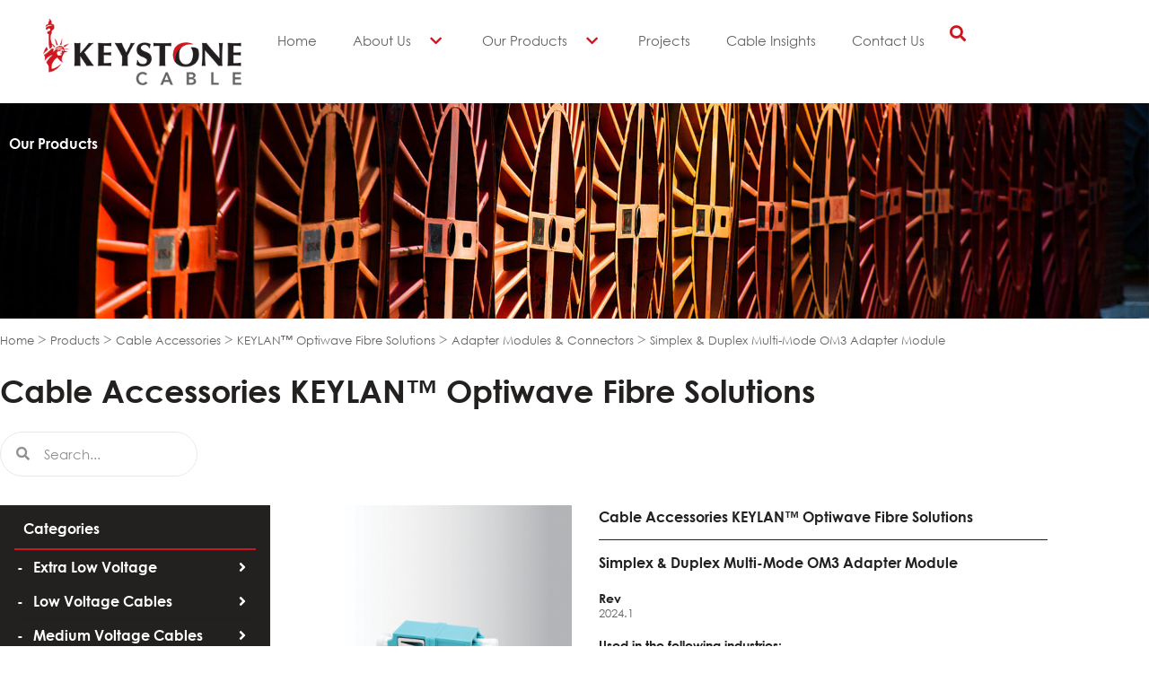

--- FILE ---
content_type: text/html; charset=UTF-8
request_url: https://www.keystone-cable.com/products/simplex-duplex-multi-mode-om3-adapter-module/
body_size: 69642
content:
<!DOCTYPE html>
<html lang="en-US">
<head>
<meta charset="UTF-8">
<script>
var gform;gform||(document.addEventListener("gform_main_scripts_loaded",function(){gform.scriptsLoaded=!0}),document.addEventListener("gform/theme/scripts_loaded",function(){gform.themeScriptsLoaded=!0}),window.addEventListener("DOMContentLoaded",function(){gform.domLoaded=!0}),gform={domLoaded:!1,scriptsLoaded:!1,themeScriptsLoaded:!1,isFormEditor:()=>"function"==typeof InitializeEditor,callIfLoaded:function(o){return!(!gform.domLoaded||!gform.scriptsLoaded||!gform.themeScriptsLoaded&&!gform.isFormEditor()||(gform.isFormEditor()&&console.warn("The use of gform.initializeOnLoaded() is deprecated in the form editor context and will be removed in Gravity Forms 3.1."),o(),0))},initializeOnLoaded:function(o){gform.callIfLoaded(o)||(document.addEventListener("gform_main_scripts_loaded",()=>{gform.scriptsLoaded=!0,gform.callIfLoaded(o)}),document.addEventListener("gform/theme/scripts_loaded",()=>{gform.themeScriptsLoaded=!0,gform.callIfLoaded(o)}),window.addEventListener("DOMContentLoaded",()=>{gform.domLoaded=!0,gform.callIfLoaded(o)}))},hooks:{action:{},filter:{}},addAction:function(o,r,e,t){gform.addHook("action",o,r,e,t)},addFilter:function(o,r,e,t){gform.addHook("filter",o,r,e,t)},doAction:function(o){gform.doHook("action",o,arguments)},applyFilters:function(o){return gform.doHook("filter",o,arguments)},removeAction:function(o,r){gform.removeHook("action",o,r)},removeFilter:function(o,r,e){gform.removeHook("filter",o,r,e)},addHook:function(o,r,e,t,n){null==gform.hooks[o][r]&&(gform.hooks[o][r]=[]);var d=gform.hooks[o][r];null==n&&(n=r+"_"+d.length),gform.hooks[o][r].push({tag:n,callable:e,priority:t=null==t?10:t})},doHook:function(r,o,e){var t;if(e=Array.prototype.slice.call(e,1),null!=gform.hooks[r][o]&&((o=gform.hooks[r][o]).sort(function(o,r){return o.priority-r.priority}),o.forEach(function(o){"function"!=typeof(t=o.callable)&&(t=window[t]),"action"==r?t.apply(null,e):e[0]=t.apply(null,e)})),"filter"==r)return e[0]},removeHook:function(o,r,t,n){var e;null!=gform.hooks[o][r]&&(e=(e=gform.hooks[o][r]).filter(function(o,r,e){return!!(null!=n&&n!=o.tag||null!=t&&t!=o.priority)}),gform.hooks[o][r]=e)}});
</script>

<meta name="viewport" content="width=device-width, initial-scale=1">
	<link rel="profile" href="https://gmpg.org/xfn/11"> 
	<meta name='robots' content='index, follow, max-image-preview:large, max-snippet:-1, max-video-preview:-1' />

	<!-- This site is optimized with the Yoast SEO plugin v26.8 - https://yoast.com/product/yoast-seo-wordpress/ -->
	<title>Simplex &amp; Duplex Multi-Mode OM3 Adapter Module - Keystone Cable</title>
	<link rel="canonical" href="https://www.keystone-cable.com/products/simplex-duplex-multi-mode-om3-adapter-module/" />
	<meta property="og:locale" content="en_US" />
	<meta property="og:type" content="article" />
	<meta property="og:title" content="Simplex &amp; Duplex Multi-Mode OM3 Adapter Module - Keystone Cable" />
	<meta property="og:url" content="https://www.keystone-cable.com/products/simplex-duplex-multi-mode-om3-adapter-module/" />
	<meta property="og:site_name" content="Keystone Cable" />
	<meta property="article:publisher" content="https://www.facebook.com/KeystoneCable" />
	<meta property="article:modified_time" content="2024-01-19T01:41:09+00:00" />
	<meta property="og:image" content="https://www.keystone-cable.com/wp-content/uploads/2024/01/3-SC-Simplex-Multi-mode-OM3-Aqua-Adapter.jpg" />
	<meta property="og:image:width" content="2362" />
	<meta property="og:image:height" content="2362" />
	<meta property="og:image:type" content="image/jpeg" />
	<meta name="twitter:card" content="summary_large_image" />
	<script type="application/ld+json" class="yoast-schema-graph">{"@context":"https://schema.org","@graph":[{"@type":"WebPage","@id":"https://www.keystone-cable.com/products/simplex-duplex-multi-mode-om3-adapter-module/","url":"https://www.keystone-cable.com/products/simplex-duplex-multi-mode-om3-adapter-module/","name":"Simplex & Duplex Multi-Mode OM3 Adapter Module - Keystone Cable","isPartOf":{"@id":"https://www.keystone-cable.com/#website"},"primaryImageOfPage":{"@id":"https://www.keystone-cable.com/products/simplex-duplex-multi-mode-om3-adapter-module/#primaryimage"},"image":{"@id":"https://www.keystone-cable.com/products/simplex-duplex-multi-mode-om3-adapter-module/#primaryimage"},"thumbnailUrl":"https://www.keystone-cable.com/wp-content/uploads/2024/01/3-SC-Simplex-Multi-mode-OM3-Aqua-Adapter.jpg","datePublished":"2024-01-17T07:11:05+00:00","dateModified":"2024-01-19T01:41:09+00:00","breadcrumb":{"@id":"https://www.keystone-cable.com/products/simplex-duplex-multi-mode-om3-adapter-module/#breadcrumb"},"inLanguage":"en-US","potentialAction":[{"@type":"ReadAction","target":["https://www.keystone-cable.com/products/simplex-duplex-multi-mode-om3-adapter-module/"]}]},{"@type":"ImageObject","inLanguage":"en-US","@id":"https://www.keystone-cable.com/products/simplex-duplex-multi-mode-om3-adapter-module/#primaryimage","url":"https://www.keystone-cable.com/wp-content/uploads/2024/01/3-SC-Simplex-Multi-mode-OM3-Aqua-Adapter.jpg","contentUrl":"https://www.keystone-cable.com/wp-content/uploads/2024/01/3-SC-Simplex-Multi-mode-OM3-Aqua-Adapter.jpg","width":2362,"height":2362},{"@type":"BreadcrumbList","@id":"https://www.keystone-cable.com/products/simplex-duplex-multi-mode-om3-adapter-module/#breadcrumb","itemListElement":[{"@type":"ListItem","position":1,"name":"Home","item":"https://www.keystone-cable.com/"},{"@type":"ListItem","position":2,"name":"Products","item":"https://www.keystone-cable.com/products/"},{"@type":"ListItem","position":3,"name":"Simplex &#038; Duplex Multi-Mode OM3 Adapter Module"}]},{"@type":"WebSite","@id":"https://www.keystone-cable.com/#website","url":"https://www.keystone-cable.com/","name":"Keystone Cable","description":"","publisher":{"@id":"https://www.keystone-cable.com/#organization"},"potentialAction":[{"@type":"SearchAction","target":{"@type":"EntryPoint","urlTemplate":"https://www.keystone-cable.com/?s={search_term_string}"},"query-input":{"@type":"PropertyValueSpecification","valueRequired":true,"valueName":"search_term_string"}}],"inLanguage":"en-US"},{"@type":"Organization","@id":"https://www.keystone-cable.com/#organization","name":"Keystone Cable","url":"https://www.keystone-cable.com/","logo":{"@type":"ImageObject","inLanguage":"en-US","@id":"https://www.keystone-cable.com/#/schema/logo/image/","url":"https://www.keystone-cable.com/wp-content/uploads/2023/06/logo-keystone.png","contentUrl":"https://www.keystone-cable.com/wp-content/uploads/2023/06/logo-keystone.png","width":302,"height":102,"caption":"Keystone Cable"},"image":{"@id":"https://www.keystone-cable.com/#/schema/logo/image/"},"sameAs":["https://www.facebook.com/KeystoneCable","https://www.linkedin.com/company/keystone-cable","https://www.instagram.com/keystonecable?igsh=ZHl5czRqOGV0aGR3"]}]}</script>
	<!-- / Yoast SEO plugin. -->


<link rel='dns-prefetch' href='//www.google.com' />
		<!-- This site uses the Google Analytics by MonsterInsights plugin v9.11.1 - Using Analytics tracking - https://www.monsterinsights.com/ -->
							<script src="//www.googletagmanager.com/gtag/js?id=G-QT1Z6R5DYV"  data-cfasync="false" data-wpfc-render="false" async></script>
			<script data-cfasync="false" data-wpfc-render="false">
				var mi_version = '9.11.1';
				var mi_track_user = true;
				var mi_no_track_reason = '';
								var MonsterInsightsDefaultLocations = {"page_location":"https:\/\/www.keystone-cable.com\/products\/simplex-duplex-multi-mode-om3-adapter-module\/"};
								if ( typeof MonsterInsightsPrivacyGuardFilter === 'function' ) {
					var MonsterInsightsLocations = (typeof MonsterInsightsExcludeQuery === 'object') ? MonsterInsightsPrivacyGuardFilter( MonsterInsightsExcludeQuery ) : MonsterInsightsPrivacyGuardFilter( MonsterInsightsDefaultLocations );
				} else {
					var MonsterInsightsLocations = (typeof MonsterInsightsExcludeQuery === 'object') ? MonsterInsightsExcludeQuery : MonsterInsightsDefaultLocations;
				}

								var disableStrs = [
										'ga-disable-G-QT1Z6R5DYV',
									];

				/* Function to detect opted out users */
				function __gtagTrackerIsOptedOut() {
					for (var index = 0; index < disableStrs.length; index++) {
						if (document.cookie.indexOf(disableStrs[index] + '=true') > -1) {
							return true;
						}
					}

					return false;
				}

				/* Disable tracking if the opt-out cookie exists. */
				if (__gtagTrackerIsOptedOut()) {
					for (var index = 0; index < disableStrs.length; index++) {
						window[disableStrs[index]] = true;
					}
				}

				/* Opt-out function */
				function __gtagTrackerOptout() {
					for (var index = 0; index < disableStrs.length; index++) {
						document.cookie = disableStrs[index] + '=true; expires=Thu, 31 Dec 2099 23:59:59 UTC; path=/';
						window[disableStrs[index]] = true;
					}
				}

				if ('undefined' === typeof gaOptout) {
					function gaOptout() {
						__gtagTrackerOptout();
					}
				}
								window.dataLayer = window.dataLayer || [];

				window.MonsterInsightsDualTracker = {
					helpers: {},
					trackers: {},
				};
				if (mi_track_user) {
					function __gtagDataLayer() {
						dataLayer.push(arguments);
					}

					function __gtagTracker(type, name, parameters) {
						if (!parameters) {
							parameters = {};
						}

						if (parameters.send_to) {
							__gtagDataLayer.apply(null, arguments);
							return;
						}

						if (type === 'event') {
														parameters.send_to = monsterinsights_frontend.v4_id;
							var hookName = name;
							if (typeof parameters['event_category'] !== 'undefined') {
								hookName = parameters['event_category'] + ':' + name;
							}

							if (typeof MonsterInsightsDualTracker.trackers[hookName] !== 'undefined') {
								MonsterInsightsDualTracker.trackers[hookName](parameters);
							} else {
								__gtagDataLayer('event', name, parameters);
							}
							
						} else {
							__gtagDataLayer.apply(null, arguments);
						}
					}

					__gtagTracker('js', new Date());
					__gtagTracker('set', {
						'developer_id.dZGIzZG': true,
											});
					if ( MonsterInsightsLocations.page_location ) {
						__gtagTracker('set', MonsterInsightsLocations);
					}
										__gtagTracker('config', 'G-QT1Z6R5DYV', {"forceSSL":"true","link_attribution":"true"} );
										window.gtag = __gtagTracker;										(function () {
						/* https://developers.google.com/analytics/devguides/collection/analyticsjs/ */
						/* ga and __gaTracker compatibility shim. */
						var noopfn = function () {
							return null;
						};
						var newtracker = function () {
							return new Tracker();
						};
						var Tracker = function () {
							return null;
						};
						var p = Tracker.prototype;
						p.get = noopfn;
						p.set = noopfn;
						p.send = function () {
							var args = Array.prototype.slice.call(arguments);
							args.unshift('send');
							__gaTracker.apply(null, args);
						};
						var __gaTracker = function () {
							var len = arguments.length;
							if (len === 0) {
								return;
							}
							var f = arguments[len - 1];
							if (typeof f !== 'object' || f === null || typeof f.hitCallback !== 'function') {
								if ('send' === arguments[0]) {
									var hitConverted, hitObject = false, action;
									if ('event' === arguments[1]) {
										if ('undefined' !== typeof arguments[3]) {
											hitObject = {
												'eventAction': arguments[3],
												'eventCategory': arguments[2],
												'eventLabel': arguments[4],
												'value': arguments[5] ? arguments[5] : 1,
											}
										}
									}
									if ('pageview' === arguments[1]) {
										if ('undefined' !== typeof arguments[2]) {
											hitObject = {
												'eventAction': 'page_view',
												'page_path': arguments[2],
											}
										}
									}
									if (typeof arguments[2] === 'object') {
										hitObject = arguments[2];
									}
									if (typeof arguments[5] === 'object') {
										Object.assign(hitObject, arguments[5]);
									}
									if ('undefined' !== typeof arguments[1].hitType) {
										hitObject = arguments[1];
										if ('pageview' === hitObject.hitType) {
											hitObject.eventAction = 'page_view';
										}
									}
									if (hitObject) {
										action = 'timing' === arguments[1].hitType ? 'timing_complete' : hitObject.eventAction;
										hitConverted = mapArgs(hitObject);
										__gtagTracker('event', action, hitConverted);
									}
								}
								return;
							}

							function mapArgs(args) {
								var arg, hit = {};
								var gaMap = {
									'eventCategory': 'event_category',
									'eventAction': 'event_action',
									'eventLabel': 'event_label',
									'eventValue': 'event_value',
									'nonInteraction': 'non_interaction',
									'timingCategory': 'event_category',
									'timingVar': 'name',
									'timingValue': 'value',
									'timingLabel': 'event_label',
									'page': 'page_path',
									'location': 'page_location',
									'title': 'page_title',
									'referrer' : 'page_referrer',
								};
								for (arg in args) {
																		if (!(!args.hasOwnProperty(arg) || !gaMap.hasOwnProperty(arg))) {
										hit[gaMap[arg]] = args[arg];
									} else {
										hit[arg] = args[arg];
									}
								}
								return hit;
							}

							try {
								f.hitCallback();
							} catch (ex) {
							}
						};
						__gaTracker.create = newtracker;
						__gaTracker.getByName = newtracker;
						__gaTracker.getAll = function () {
							return [];
						};
						__gaTracker.remove = noopfn;
						__gaTracker.loaded = true;
						window['__gaTracker'] = __gaTracker;
					})();
									} else {
										console.log("");
					(function () {
						function __gtagTracker() {
							return null;
						}

						window['__gtagTracker'] = __gtagTracker;
						window['gtag'] = __gtagTracker;
					})();
									}
			</script>
							<!-- / Google Analytics by MonsterInsights -->
		<style id='wp-img-auto-sizes-contain-inline-css'>
img:is([sizes=auto i],[sizes^="auto," i]){contain-intrinsic-size:3000px 1500px}
/*# sourceURL=wp-img-auto-sizes-contain-inline-css */
</style>
<link rel='stylesheet' id='dce-animations-css' href='https://www.keystone-cable.com/wp-content/plugins/dynamic-content-for-elementor/assets/css/animations.css?ver=3.3.25' media='all' />
<link rel='stylesheet' id='astra-theme-css-css' href='https://www.keystone-cable.com/wp-content/themes/astra/assets/css/minified/main.min.css?ver=4.12.1' media='all' />
<style id='astra-theme-css-inline-css'>
:root{--ast-post-nav-space:0;--ast-container-default-xlg-padding:3em;--ast-container-default-lg-padding:3em;--ast-container-default-slg-padding:2em;--ast-container-default-md-padding:3em;--ast-container-default-sm-padding:3em;--ast-container-default-xs-padding:2.4em;--ast-container-default-xxs-padding:1.8em;--ast-code-block-background:#ECEFF3;--ast-comment-inputs-background:#F9FAFB;--ast-normal-container-width:1200px;--ast-narrow-container-width:750px;--ast-blog-title-font-weight:normal;--ast-blog-meta-weight:inherit;--ast-global-color-primary:var(--ast-global-color-5);--ast-global-color-secondary:var(--ast-global-color-4);--ast-global-color-alternate-background:var(--ast-global-color-7);--ast-global-color-subtle-background:var(--ast-global-color-6);--ast-bg-style-guide:var( --ast-global-color-secondary,--ast-global-color-5 );--ast-shadow-style-guide:0px 0px 4px 0 #00000057;--ast-global-dark-bg-style:#fff;--ast-global-dark-lfs:#fbfbfb;--ast-widget-bg-color:#fafafa;--ast-wc-container-head-bg-color:#fbfbfb;--ast-title-layout-bg:#eeeeee;--ast-search-border-color:#e7e7e7;--ast-lifter-hover-bg:#e6e6e6;--ast-gallery-block-color:#000;--srfm-color-input-label:var(--ast-global-color-2);}html{font-size:100%;}a{color:var(--ast-global-color-0);}a:hover,a:focus{color:var(--ast-global-color-1);}body,button,input,select,textarea,.ast-button,.ast-custom-button{font-family:-apple-system,BlinkMacSystemFont,Segoe UI,Roboto,Oxygen-Sans,Ubuntu,Cantarell,Helvetica Neue,sans-serif;font-weight:400;font-size:16px;font-size:1rem;line-height:var(--ast-body-line-height,1.65em);}blockquote{color:var(--ast-global-color-3);}h1,h2,h3,h4,h5,h6,.entry-content :where(h1,h2,h3,h4,h5,h6),.site-title,.site-title a{font-weight:600;}.ast-site-identity .site-title a{color:var(--ast-global-color-2);}.site-title{font-size:26px;font-size:1.625rem;display:block;}header .custom-logo-link img{max-width:194px;width:194px;}.astra-logo-svg{width:194px;}.site-header .site-description{font-size:15px;font-size:0.9375rem;display:none;}.entry-title{font-size:26px;font-size:1.625rem;}.archive .ast-article-post .ast-article-inner,.blog .ast-article-post .ast-article-inner,.archive .ast-article-post .ast-article-inner:hover,.blog .ast-article-post .ast-article-inner:hover{overflow:hidden;}h1,.entry-content :where(h1){font-size:40px;font-size:2.5rem;font-weight:600;line-height:1.4em;}h2,.entry-content :where(h2){font-size:32px;font-size:2rem;font-weight:600;line-height:1.3em;}h3,.entry-content :where(h3){font-size:26px;font-size:1.625rem;font-weight:600;line-height:1.3em;}h4,.entry-content :where(h4){font-size:24px;font-size:1.5rem;line-height:1.2em;font-weight:600;}h5,.entry-content :where(h5){font-size:20px;font-size:1.25rem;line-height:1.2em;font-weight:600;}h6,.entry-content :where(h6){font-size:16px;font-size:1rem;line-height:1.25em;font-weight:600;}::selection{background-color:var(--ast-global-color-0);color:#ffffff;}body,h1,h2,h3,h4,h5,h6,.entry-title a,.entry-content :where(h1,h2,h3,h4,h5,h6){color:var(--ast-global-color-3);}.tagcloud a:hover,.tagcloud a:focus,.tagcloud a.current-item{color:#ffffff;border-color:var(--ast-global-color-0);background-color:var(--ast-global-color-0);}input:focus,input[type="text"]:focus,input[type="email"]:focus,input[type="url"]:focus,input[type="password"]:focus,input[type="reset"]:focus,input[type="search"]:focus,textarea:focus{border-color:var(--ast-global-color-0);}input[type="radio"]:checked,input[type=reset],input[type="checkbox"]:checked,input[type="checkbox"]:hover:checked,input[type="checkbox"]:focus:checked,input[type=range]::-webkit-slider-thumb{border-color:var(--ast-global-color-0);background-color:var(--ast-global-color-0);box-shadow:none;}.site-footer a:hover + .post-count,.site-footer a:focus + .post-count{background:var(--ast-global-color-0);border-color:var(--ast-global-color-0);}.single .nav-links .nav-previous,.single .nav-links .nav-next{color:var(--ast-global-color-0);}.entry-meta,.entry-meta *{line-height:1.45;color:var(--ast-global-color-0);}.entry-meta a:not(.ast-button):hover,.entry-meta a:not(.ast-button):hover *,.entry-meta a:not(.ast-button):focus,.entry-meta a:not(.ast-button):focus *,.page-links > .page-link,.page-links .page-link:hover,.post-navigation a:hover{color:var(--ast-global-color-1);}#cat option,.secondary .calendar_wrap thead a,.secondary .calendar_wrap thead a:visited{color:var(--ast-global-color-0);}.secondary .calendar_wrap #today,.ast-progress-val span{background:var(--ast-global-color-0);}.secondary a:hover + .post-count,.secondary a:focus + .post-count{background:var(--ast-global-color-0);border-color:var(--ast-global-color-0);}.calendar_wrap #today > a{color:#ffffff;}.page-links .page-link,.single .post-navigation a{color:var(--ast-global-color-0);}.ast-search-menu-icon .search-form button.search-submit{padding:0 4px;}.ast-search-menu-icon form.search-form{padding-right:0;}.ast-search-menu-icon.slide-search input.search-field{width:0;}.ast-header-search .ast-search-menu-icon.ast-dropdown-active .search-form,.ast-header-search .ast-search-menu-icon.ast-dropdown-active .search-field:focus{transition:all 0.2s;}.search-form input.search-field:focus{outline:none;}.ast-archive-title{color:var(--ast-global-color-2);}.widget-title,.widget .wp-block-heading{font-size:22px;font-size:1.375rem;color:var(--ast-global-color-2);}.ast-single-post .entry-content a,.ast-comment-content a:not(.ast-comment-edit-reply-wrap a){text-decoration:underline;}.ast-single-post .wp-block-button .wp-block-button__link,.ast-single-post .elementor-widget-button .elementor-button,.ast-single-post .entry-content .uagb-tab a,.ast-single-post .entry-content .uagb-ifb-cta a,.ast-single-post .entry-content .wp-block-uagb-buttons a,.ast-single-post .entry-content .uabb-module-content a,.ast-single-post .entry-content .uagb-post-grid a,.ast-single-post .entry-content .uagb-timeline a,.ast-single-post .entry-content .uagb-toc__wrap a,.ast-single-post .entry-content .uagb-taxomony-box a,.entry-content .wp-block-latest-posts > li > a,.ast-single-post .entry-content .wp-block-file__button,a.ast-post-filter-single,.ast-single-post .wp-block-buttons .wp-block-button.is-style-outline .wp-block-button__link,.ast-single-post .ast-comment-content .comment-reply-link,.ast-single-post .ast-comment-content .comment-edit-link{text-decoration:none;}.ast-search-menu-icon.slide-search a:focus-visible:focus-visible,.astra-search-icon:focus-visible,#close:focus-visible,a:focus-visible,.ast-menu-toggle:focus-visible,.site .skip-link:focus-visible,.wp-block-loginout input:focus-visible,.wp-block-search.wp-block-search__button-inside .wp-block-search__inside-wrapper,.ast-header-navigation-arrow:focus-visible,.ast-orders-table__row .ast-orders-table__cell:focus-visible,a#ast-apply-coupon:focus-visible,#ast-apply-coupon:focus-visible,#close:focus-visible,.button.search-submit:focus-visible,#search_submit:focus,.normal-search:focus-visible,.ast-header-account-wrap:focus-visible,.astra-cart-drawer-close:focus,.ast-single-variation:focus,.ast-button:focus,.ast-builder-button-wrap:has(.ast-custom-button-link:focus),.ast-builder-button-wrap .ast-custom-button-link:focus{outline-style:dotted;outline-color:inherit;outline-width:thin;}input:focus,input[type="text"]:focus,input[type="email"]:focus,input[type="url"]:focus,input[type="password"]:focus,input[type="reset"]:focus,input[type="search"]:focus,input[type="number"]:focus,textarea:focus,.wp-block-search__input:focus,[data-section="section-header-mobile-trigger"] .ast-button-wrap .ast-mobile-menu-trigger-minimal:focus,.ast-mobile-popup-drawer.active .menu-toggle-close:focus,#ast-scroll-top:focus,#coupon_code:focus,#ast-coupon-code:focus{border-style:dotted;border-color:inherit;border-width:thin;}input{outline:none;}.site-logo-img img{ transition:all 0.2s linear;}body .ast-oembed-container *{position:absolute;top:0;width:100%;height:100%;left:0;}body .wp-block-embed-pocket-casts .ast-oembed-container *{position:unset;}.ast-single-post-featured-section + article {margin-top: 2em;}.site-content .ast-single-post-featured-section img {width: 100%;overflow: hidden;object-fit: cover;}.site > .ast-single-related-posts-container {margin-top: 0;}@media (min-width: 922px) {.ast-desktop .ast-container--narrow {max-width: var(--ast-narrow-container-width);margin: 0 auto;}}.ast-page-builder-template .hentry {margin: 0;}.ast-page-builder-template .site-content > .ast-container {max-width: 100%;padding: 0;}.ast-page-builder-template .site .site-content #primary {padding: 0;margin: 0;}.ast-page-builder-template .no-results {text-align: center;margin: 4em auto;}.ast-page-builder-template .ast-pagination {padding: 2em;}.ast-page-builder-template .entry-header.ast-no-title.ast-no-thumbnail {margin-top: 0;}.ast-page-builder-template .entry-header.ast-header-without-markup {margin-top: 0;margin-bottom: 0;}.ast-page-builder-template .entry-header.ast-no-title.ast-no-meta {margin-bottom: 0;}.ast-page-builder-template.single .post-navigation {padding-bottom: 2em;}.ast-page-builder-template.single-post .site-content > .ast-container {max-width: 100%;}.ast-page-builder-template .entry-header {margin-top: 2em;margin-left: auto;margin-right: auto;}.ast-single-post.ast-page-builder-template .site-main > article {padding-top: 2em;padding-left: 20px;padding-right: 20px;}.ast-page-builder-template .ast-archive-description {margin: 2em auto 0;padding-left: 20px;padding-right: 20px;}.ast-page-builder-template .ast-row {margin-left: 0;margin-right: 0;}.single.ast-page-builder-template .entry-header + .entry-content,.single.ast-page-builder-template .ast-single-entry-banner + .site-content article .entry-content {margin-bottom: 2em;}@media(min-width: 921px) {.ast-page-builder-template.archive.ast-right-sidebar .ast-row article,.ast-page-builder-template.archive.ast-left-sidebar .ast-row article {padding-left: 0;padding-right: 0;}}@media (max-width:921.9px){#ast-desktop-header{display:none;}}@media (min-width:922px){#ast-mobile-header{display:none;}}@media( max-width: 420px ) {.single .nav-links .nav-previous,.single .nav-links .nav-next {width: 100%;text-align: center;}}.wp-block-buttons.aligncenter{justify-content:center;}@media (max-width:921px){.ast-theme-transparent-header #primary,.ast-theme-transparent-header #secondary{padding:0;}}@media (max-width:921px){.ast-plain-container.ast-no-sidebar #primary{padding:0;}}.ast-plain-container.ast-no-sidebar #primary{margin-top:0;margin-bottom:0;}@media (min-width:1200px){.ast-plain-container.ast-no-sidebar #primary{margin-top:60px;margin-bottom:60px;}}.wp-block-button.is-style-outline .wp-block-button__link{border-color:var(--ast-global-color-0);}div.wp-block-button.is-style-outline > .wp-block-button__link:not(.has-text-color),div.wp-block-button.wp-block-button__link.is-style-outline:not(.has-text-color){color:var(--ast-global-color-0);}.wp-block-button.is-style-outline .wp-block-button__link:hover,.wp-block-buttons .wp-block-button.is-style-outline .wp-block-button__link:focus,.wp-block-buttons .wp-block-button.is-style-outline > .wp-block-button__link:not(.has-text-color):hover,.wp-block-buttons .wp-block-button.wp-block-button__link.is-style-outline:not(.has-text-color):hover{color:#ffffff;background-color:var(--ast-global-color-1);border-color:var(--ast-global-color-1);}.post-page-numbers.current .page-link,.ast-pagination .page-numbers.current{color:#ffffff;border-color:var(--ast-global-color-0);background-color:var(--ast-global-color-0);}.wp-block-button.is-style-outline .wp-block-button__link.wp-element-button,.ast-outline-button{border-color:var(--ast-global-color-0);font-family:inherit;font-weight:500;font-size:16px;font-size:1rem;line-height:1em;}.wp-block-buttons .wp-block-button.is-style-outline > .wp-block-button__link:not(.has-text-color),.wp-block-buttons .wp-block-button.wp-block-button__link.is-style-outline:not(.has-text-color),.ast-outline-button{color:var(--ast-global-color-0);}.wp-block-button.is-style-outline .wp-block-button__link:hover,.wp-block-buttons .wp-block-button.is-style-outline .wp-block-button__link:focus,.wp-block-buttons .wp-block-button.is-style-outline > .wp-block-button__link:not(.has-text-color):hover,.wp-block-buttons .wp-block-button.wp-block-button__link.is-style-outline:not(.has-text-color):hover,.ast-outline-button:hover,.ast-outline-button:focus,.wp-block-uagb-buttons-child .uagb-buttons-repeater.ast-outline-button:hover,.wp-block-uagb-buttons-child .uagb-buttons-repeater.ast-outline-button:focus{color:#ffffff;background-color:var(--ast-global-color-1);border-color:var(--ast-global-color-1);}.wp-block-button .wp-block-button__link.wp-element-button.is-style-outline:not(.has-background),.wp-block-button.is-style-outline>.wp-block-button__link.wp-element-button:not(.has-background),.ast-outline-button{background-color:transparent;}.entry-content[data-ast-blocks-layout] > figure{margin-bottom:1em;}h1.widget-title{font-weight:600;}h2.widget-title{font-weight:600;}h3.widget-title{font-weight:600;}.elementor-widget-container .elementor-loop-container .e-loop-item[data-elementor-type="loop-item"]{width:100%;}#page{display:flex;flex-direction:column;min-height:100vh;}.ast-404-layout-1 h1.page-title{color:var(--ast-global-color-2);}.single .post-navigation a{line-height:1em;height:inherit;}.error-404 .page-sub-title{font-size:1.5rem;font-weight:inherit;}.search .site-content .content-area .search-form{margin-bottom:0;}#page .site-content{flex-grow:1;}.widget{margin-bottom:1.25em;}#secondary li{line-height:1.5em;}#secondary .wp-block-group h2{margin-bottom:0.7em;}#secondary h2{font-size:1.7rem;}.ast-separate-container .ast-article-post,.ast-separate-container .ast-article-single,.ast-separate-container .comment-respond{padding:3em;}.ast-separate-container .ast-article-single .ast-article-single{padding:0;}.ast-article-single .wp-block-post-template-is-layout-grid{padding-left:0;}.ast-separate-container .comments-title,.ast-narrow-container .comments-title{padding:1.5em 2em;}.ast-page-builder-template .comment-form-textarea,.ast-comment-formwrap .ast-grid-common-col{padding:0;}.ast-comment-formwrap{padding:0;display:inline-flex;column-gap:20px;width:100%;margin-left:0;margin-right:0;}.comments-area textarea#comment:focus,.comments-area textarea#comment:active,.comments-area .ast-comment-formwrap input[type="text"]:focus,.comments-area .ast-comment-formwrap input[type="text"]:active {box-shadow:none;outline:none;}.archive.ast-page-builder-template .entry-header{margin-top:2em;}.ast-page-builder-template .ast-comment-formwrap{width:100%;}.entry-title{margin-bottom:0.5em;}.ast-archive-description p{font-size:inherit;font-weight:inherit;line-height:inherit;}.ast-separate-container .ast-comment-list li.depth-1,.hentry{margin-bottom:2em;}@media (min-width:921px){.ast-left-sidebar.ast-page-builder-template #secondary,.archive.ast-right-sidebar.ast-page-builder-template .site-main{padding-left:20px;padding-right:20px;}}@media (max-width:544px){.ast-comment-formwrap.ast-row{column-gap:10px;display:inline-block;}#ast-commentform .ast-grid-common-col{position:relative;width:100%;}}@media (min-width:1201px){.ast-separate-container .ast-article-post,.ast-separate-container .ast-article-single,.ast-separate-container .ast-author-box,.ast-separate-container .ast-404-layout-1,.ast-separate-container .no-results{padding:3em;}}@media (max-width:921px){.ast-left-sidebar #content > .ast-container{display:flex;flex-direction:column-reverse;width:100%;}}@media (min-width:922px){.ast-separate-container.ast-right-sidebar #primary,.ast-separate-container.ast-left-sidebar #primary{border:0;}.search-no-results.ast-separate-container #primary{margin-bottom:4em;}}.wp-block-button .wp-block-button__link{color:#ffffff;}.wp-block-button .wp-block-button__link:hover,.wp-block-button .wp-block-button__link:focus{color:#ffffff;background-color:var(--ast-global-color-1);border-color:var(--ast-global-color-1);}.elementor-widget-heading h1.elementor-heading-title{line-height:1.4em;}.elementor-widget-heading h2.elementor-heading-title{line-height:1.3em;}.elementor-widget-heading h3.elementor-heading-title{line-height:1.3em;}.elementor-widget-heading h4.elementor-heading-title{line-height:1.2em;}.elementor-widget-heading h5.elementor-heading-title{line-height:1.2em;}.elementor-widget-heading h6.elementor-heading-title{line-height:1.25em;}.wp-block-button .wp-block-button__link,.wp-block-search .wp-block-search__button,body .wp-block-file .wp-block-file__button{border-color:var(--ast-global-color-0);background-color:var(--ast-global-color-0);color:#ffffff;font-family:inherit;font-weight:500;line-height:1em;font-size:16px;font-size:1rem;padding-top:15px;padding-right:30px;padding-bottom:15px;padding-left:30px;}@media (max-width:921px){.wp-block-button .wp-block-button__link,.wp-block-search .wp-block-search__button,body .wp-block-file .wp-block-file__button{padding-top:14px;padding-right:28px;padding-bottom:14px;padding-left:28px;}}@media (max-width:544px){.wp-block-button .wp-block-button__link,.wp-block-search .wp-block-search__button,body .wp-block-file .wp-block-file__button{padding-top:12px;padding-right:24px;padding-bottom:12px;padding-left:24px;}}.menu-toggle,button,.ast-button,.ast-custom-button,.button,input#submit,input[type="button"],input[type="submit"],input[type="reset"],form[CLASS*="wp-block-search__"].wp-block-search .wp-block-search__inside-wrapper .wp-block-search__button,body .wp-block-file .wp-block-file__button,.search .search-submit{border-style:solid;border-top-width:0;border-right-width:0;border-left-width:0;border-bottom-width:0;color:#ffffff;border-color:var(--ast-global-color-0);background-color:var(--ast-global-color-0);padding-top:15px;padding-right:30px;padding-bottom:15px;padding-left:30px;font-family:inherit;font-weight:500;font-size:16px;font-size:1rem;line-height:1em;}button:focus,.menu-toggle:hover,button:hover,.ast-button:hover,.ast-custom-button:hover .button:hover,.ast-custom-button:hover ,input[type=reset]:hover,input[type=reset]:focus,input#submit:hover,input#submit:focus,input[type="button"]:hover,input[type="button"]:focus,input[type="submit"]:hover,input[type="submit"]:focus,form[CLASS*="wp-block-search__"].wp-block-search .wp-block-search__inside-wrapper .wp-block-search__button:hover,form[CLASS*="wp-block-search__"].wp-block-search .wp-block-search__inside-wrapper .wp-block-search__button:focus,body .wp-block-file .wp-block-file__button:hover,body .wp-block-file .wp-block-file__button:focus{color:#ffffff;background-color:var(--ast-global-color-1);border-color:var(--ast-global-color-1);}form[CLASS*="wp-block-search__"].wp-block-search .wp-block-search__inside-wrapper .wp-block-search__button.has-icon{padding-top:calc(15px - 3px);padding-right:calc(30px - 3px);padding-bottom:calc(15px - 3px);padding-left:calc(30px - 3px);}@media (max-width:921px){.menu-toggle,button,.ast-button,.ast-custom-button,.button,input#submit,input[type="button"],input[type="submit"],input[type="reset"],form[CLASS*="wp-block-search__"].wp-block-search .wp-block-search__inside-wrapper .wp-block-search__button,body .wp-block-file .wp-block-file__button,.search .search-submit{padding-top:14px;padding-right:28px;padding-bottom:14px;padding-left:28px;}}@media (max-width:544px){.menu-toggle,button,.ast-button,.ast-custom-button,.button,input#submit,input[type="button"],input[type="submit"],input[type="reset"],form[CLASS*="wp-block-search__"].wp-block-search .wp-block-search__inside-wrapper .wp-block-search__button,body .wp-block-file .wp-block-file__button,.search .search-submit{padding-top:12px;padding-right:24px;padding-bottom:12px;padding-left:24px;}}@media (max-width:921px){.ast-mobile-header-stack .main-header-bar .ast-search-menu-icon{display:inline-block;}.ast-header-break-point.ast-header-custom-item-outside .ast-mobile-header-stack .main-header-bar .ast-search-icon{margin:0;}.ast-comment-avatar-wrap img{max-width:2.5em;}.ast-comment-meta{padding:0 1.8888em 1.3333em;}.ast-separate-container .ast-comment-list li.depth-1{padding:1.5em 2.14em;}.ast-separate-container .comment-respond{padding:2em 2.14em;}}@media (min-width:544px){.ast-container{max-width:100%;}}@media (max-width:544px){.ast-separate-container .ast-article-post,.ast-separate-container .ast-article-single,.ast-separate-container .comments-title,.ast-separate-container .ast-archive-description{padding:1.5em 1em;}.ast-separate-container #content .ast-container{padding-left:0.54em;padding-right:0.54em;}.ast-separate-container .ast-comment-list .bypostauthor{padding:.5em;}.ast-search-menu-icon.ast-dropdown-active .search-field{width:170px;}} #ast-mobile-header .ast-site-header-cart-li a{pointer-events:none;}.ast-separate-container{background-color:var(--ast-global-color-4);}@media (max-width:921px){.site-title{display:block;}.site-header .site-description{display:none;}h1,.entry-content :where(h1){font-size:30px;}h2,.entry-content :where(h2){font-size:25px;}h3,.entry-content :where(h3){font-size:20px;}}@media (max-width:544px){.site-title{display:block;}.site-header .site-description{display:none;}h1,.entry-content :where(h1){font-size:30px;}h2,.entry-content :where(h2){font-size:25px;}h3,.entry-content :where(h3){font-size:20px;}}@media (max-width:921px){html{font-size:91.2%;}}@media (max-width:544px){html{font-size:91.2%;}}@media (min-width:922px){.ast-container{max-width:1240px;}}@media (min-width:922px){.site-content .ast-container{display:flex;}}@media (max-width:921px){.site-content .ast-container{flex-direction:column;}}@media (min-width:922px){.main-header-menu .sub-menu .menu-item.ast-left-align-sub-menu:hover > .sub-menu,.main-header-menu .sub-menu .menu-item.ast-left-align-sub-menu.focus > .sub-menu{margin-left:-0px;}}.site .comments-area{padding-bottom:3em;}.wp-block-file {display: flex;align-items: center;flex-wrap: wrap;justify-content: space-between;}.wp-block-pullquote {border: none;}.wp-block-pullquote blockquote::before {content: "\201D";font-family: "Helvetica",sans-serif;display: flex;transform: rotate( 180deg );font-size: 6rem;font-style: normal;line-height: 1;font-weight: bold;align-items: center;justify-content: center;}.has-text-align-right > blockquote::before {justify-content: flex-start;}.has-text-align-left > blockquote::before {justify-content: flex-end;}figure.wp-block-pullquote.is-style-solid-color blockquote {max-width: 100%;text-align: inherit;}:root {--wp--custom--ast-default-block-top-padding: 3em;--wp--custom--ast-default-block-right-padding: 3em;--wp--custom--ast-default-block-bottom-padding: 3em;--wp--custom--ast-default-block-left-padding: 3em;--wp--custom--ast-container-width: 1200px;--wp--custom--ast-content-width-size: 1200px;--wp--custom--ast-wide-width-size: calc(1200px + var(--wp--custom--ast-default-block-left-padding) + var(--wp--custom--ast-default-block-right-padding));}.ast-narrow-container {--wp--custom--ast-content-width-size: 750px;--wp--custom--ast-wide-width-size: 750px;}@media(max-width: 921px) {:root {--wp--custom--ast-default-block-top-padding: 3em;--wp--custom--ast-default-block-right-padding: 2em;--wp--custom--ast-default-block-bottom-padding: 3em;--wp--custom--ast-default-block-left-padding: 2em;}}@media(max-width: 544px) {:root {--wp--custom--ast-default-block-top-padding: 3em;--wp--custom--ast-default-block-right-padding: 1.5em;--wp--custom--ast-default-block-bottom-padding: 3em;--wp--custom--ast-default-block-left-padding: 1.5em;}}.entry-content > .wp-block-group,.entry-content > .wp-block-cover,.entry-content > .wp-block-columns {padding-top: var(--wp--custom--ast-default-block-top-padding);padding-right: var(--wp--custom--ast-default-block-right-padding);padding-bottom: var(--wp--custom--ast-default-block-bottom-padding);padding-left: var(--wp--custom--ast-default-block-left-padding);}.ast-plain-container.ast-no-sidebar .entry-content > .alignfull,.ast-page-builder-template .ast-no-sidebar .entry-content > .alignfull {margin-left: calc( -50vw + 50%);margin-right: calc( -50vw + 50%);max-width: 100vw;width: 100vw;}.ast-plain-container.ast-no-sidebar .entry-content .alignfull .alignfull,.ast-page-builder-template.ast-no-sidebar .entry-content .alignfull .alignfull,.ast-plain-container.ast-no-sidebar .entry-content .alignfull .alignwide,.ast-page-builder-template.ast-no-sidebar .entry-content .alignfull .alignwide,.ast-plain-container.ast-no-sidebar .entry-content .alignwide .alignfull,.ast-page-builder-template.ast-no-sidebar .entry-content .alignwide .alignfull,.ast-plain-container.ast-no-sidebar .entry-content .alignwide .alignwide,.ast-page-builder-template.ast-no-sidebar .entry-content .alignwide .alignwide,.ast-plain-container.ast-no-sidebar .entry-content .wp-block-column .alignfull,.ast-page-builder-template.ast-no-sidebar .entry-content .wp-block-column .alignfull,.ast-plain-container.ast-no-sidebar .entry-content .wp-block-column .alignwide,.ast-page-builder-template.ast-no-sidebar .entry-content .wp-block-column .alignwide {margin-left: auto;margin-right: auto;width: 100%;}[data-ast-blocks-layout] .wp-block-separator:not(.is-style-dots) {height: 0;}[data-ast-blocks-layout] .wp-block-separator {margin: 20px auto;}[data-ast-blocks-layout] .wp-block-separator:not(.is-style-wide):not(.is-style-dots) {max-width: 100px;}[data-ast-blocks-layout] .wp-block-separator.has-background {padding: 0;}.entry-content[data-ast-blocks-layout] > * {max-width: var(--wp--custom--ast-content-width-size);margin-left: auto;margin-right: auto;}.entry-content[data-ast-blocks-layout] > .alignwide {max-width: var(--wp--custom--ast-wide-width-size);}.entry-content[data-ast-blocks-layout] .alignfull {max-width: none;}.entry-content .wp-block-columns {margin-bottom: 0;}blockquote {margin: 1.5em;border-color: rgba(0,0,0,0.05);}.wp-block-quote:not(.has-text-align-right):not(.has-text-align-center) {border-left: 5px solid rgba(0,0,0,0.05);}.has-text-align-right > blockquote,blockquote.has-text-align-right {border-right: 5px solid rgba(0,0,0,0.05);}.has-text-align-left > blockquote,blockquote.has-text-align-left {border-left: 5px solid rgba(0,0,0,0.05);}.wp-block-site-tagline,.wp-block-latest-posts .read-more {margin-top: 15px;}.wp-block-loginout p label {display: block;}.wp-block-loginout p:not(.login-remember):not(.login-submit) input {width: 100%;}.wp-block-loginout input:focus {border-color: transparent;}.wp-block-loginout input:focus {outline: thin dotted;}.entry-content .wp-block-media-text .wp-block-media-text__content {padding: 0 0 0 8%;}.entry-content .wp-block-media-text.has-media-on-the-right .wp-block-media-text__content {padding: 0 8% 0 0;}.entry-content .wp-block-media-text.has-background .wp-block-media-text__content {padding: 8%;}.entry-content .wp-block-cover:not([class*="background-color"]):not(.has-text-color.has-link-color) .wp-block-cover__inner-container,.entry-content .wp-block-cover:not([class*="background-color"]) .wp-block-cover-image-text,.entry-content .wp-block-cover:not([class*="background-color"]) .wp-block-cover-text,.entry-content .wp-block-cover-image:not([class*="background-color"]) .wp-block-cover__inner-container,.entry-content .wp-block-cover-image:not([class*="background-color"]) .wp-block-cover-image-text,.entry-content .wp-block-cover-image:not([class*="background-color"]) .wp-block-cover-text {color: var(--ast-global-color-primary,var(--ast-global-color-5));}.wp-block-loginout .login-remember input {width: 1.1rem;height: 1.1rem;margin: 0 5px 4px 0;vertical-align: middle;}.wp-block-latest-posts > li > *:first-child,.wp-block-latest-posts:not(.is-grid) > li:first-child {margin-top: 0;}.entry-content > .wp-block-buttons,.entry-content > .wp-block-uagb-buttons {margin-bottom: 1.5em;}.wp-block-search__inside-wrapper .wp-block-search__input {padding: 0 10px;color: var(--ast-global-color-3);background: var(--ast-global-color-primary,var(--ast-global-color-5));border-color: var(--ast-border-color);}.wp-block-latest-posts .read-more {margin-bottom: 1.5em;}.wp-block-search__no-button .wp-block-search__inside-wrapper .wp-block-search__input {padding-top: 5px;padding-bottom: 5px;}.wp-block-latest-posts .wp-block-latest-posts__post-date,.wp-block-latest-posts .wp-block-latest-posts__post-author {font-size: 1rem;}.wp-block-latest-posts > li > *,.wp-block-latest-posts:not(.is-grid) > li {margin-top: 12px;margin-bottom: 12px;}.ast-page-builder-template .entry-content[data-ast-blocks-layout] > .alignwide:where(:not(.uagb-is-root-container):not(.spectra-is-root-container)) > * {max-width: var(--wp--custom--ast-wide-width-size);}.ast-page-builder-template .entry-content[data-ast-blocks-layout] > .inherit-container-width > *,.ast-page-builder-template .entry-content[data-ast-blocks-layout] > *:not(.wp-block-group):where(:not(.uagb-is-root-container):not(.spectra-is-root-container)) > *,.entry-content[data-ast-blocks-layout] > .wp-block-cover .wp-block-cover__inner-container {max-width: var(--wp--custom--ast-content-width-size) ;margin-left: auto;margin-right: auto;}.ast-page-builder-template .entry-content[data-ast-blocks-layout] > *,.ast-page-builder-template .entry-content[data-ast-blocks-layout] > .alignfull:where(:not(.wp-block-group):not(.uagb-is-root-container):not(.spectra-is-root-container)) > * {max-width: none;}.entry-content[data-ast-blocks-layout] .wp-block-cover:not(.alignleft):not(.alignright) {width: auto;}@media(max-width: 1200px) {.ast-separate-container .entry-content > .alignfull,.ast-separate-container .entry-content[data-ast-blocks-layout] > .alignwide,.ast-plain-container .entry-content[data-ast-blocks-layout] > .alignwide,.ast-plain-container .entry-content .alignfull {margin-left: calc(-1 * min(var(--ast-container-default-xlg-padding),20px)) ;margin-right: calc(-1 * min(var(--ast-container-default-xlg-padding),20px));}}@media(min-width: 1201px) {.ast-separate-container .entry-content > .alignfull {margin-left: calc(-1 * var(--ast-container-default-xlg-padding) );margin-right: calc(-1 * var(--ast-container-default-xlg-padding) );}.ast-separate-container .entry-content[data-ast-blocks-layout] > .alignwide,.ast-plain-container .entry-content[data-ast-blocks-layout] > .alignwide {margin-left: calc(-1 * var(--wp--custom--ast-default-block-left-padding) );margin-right: calc(-1 * var(--wp--custom--ast-default-block-right-padding) );}}@media(min-width: 921px) {.ast-separate-container .entry-content .wp-block-group.alignwide:not(.inherit-container-width) > :where(:not(.alignleft):not(.alignright)),.ast-plain-container .entry-content .wp-block-group.alignwide:not(.inherit-container-width) > :where(:not(.alignleft):not(.alignright)) {max-width: calc( var(--wp--custom--ast-content-width-size) + 80px );}.ast-plain-container.ast-right-sidebar .entry-content[data-ast-blocks-layout] .alignfull,.ast-plain-container.ast-left-sidebar .entry-content[data-ast-blocks-layout] .alignfull {margin-left: -60px;margin-right: -60px;}}@media(min-width: 544px) {.entry-content > .alignleft {margin-right: 20px;}.entry-content > .alignright {margin-left: 20px;}}@media (max-width:544px){.wp-block-columns .wp-block-column:not(:last-child){margin-bottom:20px;}.wp-block-latest-posts{margin:0;}}@media( max-width: 600px ) {.entry-content .wp-block-media-text .wp-block-media-text__content,.entry-content .wp-block-media-text.has-media-on-the-right .wp-block-media-text__content {padding: 8% 0 0;}.entry-content .wp-block-media-text.has-background .wp-block-media-text__content {padding: 8%;}}.ast-page-builder-template .entry-header {padding-left: 0;}.ast-narrow-container .site-content .wp-block-uagb-image--align-full .wp-block-uagb-image__figure {max-width: 100%;margin-left: auto;margin-right: auto;}.entry-content ul,.entry-content ol {padding: revert;margin: revert;}.entry-content ul.wc-block-product-template{padding: 0;}:root .has-ast-global-color-0-color{color:var(--ast-global-color-0);}:root .has-ast-global-color-0-background-color{background-color:var(--ast-global-color-0);}:root .wp-block-button .has-ast-global-color-0-color{color:var(--ast-global-color-0);}:root .wp-block-button .has-ast-global-color-0-background-color{background-color:var(--ast-global-color-0);}:root .has-ast-global-color-1-color{color:var(--ast-global-color-1);}:root .has-ast-global-color-1-background-color{background-color:var(--ast-global-color-1);}:root .wp-block-button .has-ast-global-color-1-color{color:var(--ast-global-color-1);}:root .wp-block-button .has-ast-global-color-1-background-color{background-color:var(--ast-global-color-1);}:root .has-ast-global-color-2-color{color:var(--ast-global-color-2);}:root .has-ast-global-color-2-background-color{background-color:var(--ast-global-color-2);}:root .wp-block-button .has-ast-global-color-2-color{color:var(--ast-global-color-2);}:root .wp-block-button .has-ast-global-color-2-background-color{background-color:var(--ast-global-color-2);}:root .has-ast-global-color-3-color{color:var(--ast-global-color-3);}:root .has-ast-global-color-3-background-color{background-color:var(--ast-global-color-3);}:root .wp-block-button .has-ast-global-color-3-color{color:var(--ast-global-color-3);}:root .wp-block-button .has-ast-global-color-3-background-color{background-color:var(--ast-global-color-3);}:root .has-ast-global-color-4-color{color:var(--ast-global-color-4);}:root .has-ast-global-color-4-background-color{background-color:var(--ast-global-color-4);}:root .wp-block-button .has-ast-global-color-4-color{color:var(--ast-global-color-4);}:root .wp-block-button .has-ast-global-color-4-background-color{background-color:var(--ast-global-color-4);}:root .has-ast-global-color-5-color{color:var(--ast-global-color-5);}:root .has-ast-global-color-5-background-color{background-color:var(--ast-global-color-5);}:root .wp-block-button .has-ast-global-color-5-color{color:var(--ast-global-color-5);}:root .wp-block-button .has-ast-global-color-5-background-color{background-color:var(--ast-global-color-5);}:root .has-ast-global-color-6-color{color:var(--ast-global-color-6);}:root .has-ast-global-color-6-background-color{background-color:var(--ast-global-color-6);}:root .wp-block-button .has-ast-global-color-6-color{color:var(--ast-global-color-6);}:root .wp-block-button .has-ast-global-color-6-background-color{background-color:var(--ast-global-color-6);}:root .has-ast-global-color-7-color{color:var(--ast-global-color-7);}:root .has-ast-global-color-7-background-color{background-color:var(--ast-global-color-7);}:root .wp-block-button .has-ast-global-color-7-color{color:var(--ast-global-color-7);}:root .wp-block-button .has-ast-global-color-7-background-color{background-color:var(--ast-global-color-7);}:root .has-ast-global-color-8-color{color:var(--ast-global-color-8);}:root .has-ast-global-color-8-background-color{background-color:var(--ast-global-color-8);}:root .wp-block-button .has-ast-global-color-8-color{color:var(--ast-global-color-8);}:root .wp-block-button .has-ast-global-color-8-background-color{background-color:var(--ast-global-color-8);}:root{--ast-global-color-0:#046bd2;--ast-global-color-1:#045cb4;--ast-global-color-2:#1e293b;--ast-global-color-3:#334155;--ast-global-color-4:#f9fafb;--ast-global-color-5:#FFFFFF;--ast-global-color-6:#e2e8f0;--ast-global-color-7:#cbd5e1;--ast-global-color-8:#94a3b8;}:root {--ast-border-color : var(--ast-global-color-6);}.ast-single-entry-banner {-js-display: flex;display: flex;flex-direction: column;justify-content: center;text-align: center;position: relative;background: var(--ast-title-layout-bg);}.ast-single-entry-banner[data-banner-layout="layout-1"] {max-width: 1200px;background: inherit;padding: 20px 0;}.ast-single-entry-banner[data-banner-width-type="custom"] {margin: 0 auto;width: 100%;}.ast-single-entry-banner + .site-content .entry-header {margin-bottom: 0;}.site .ast-author-avatar {--ast-author-avatar-size: ;}a.ast-underline-text {text-decoration: underline;}.ast-container > .ast-terms-link {position: relative;display: block;}a.ast-button.ast-badge-tax {padding: 4px 8px;border-radius: 3px;font-size: inherit;}header.entry-header{text-align:left;}header.entry-header .entry-title{font-weight:600;font-size:32px;font-size:2rem;}header.entry-header > *:not(:last-child){margin-bottom:10px;}@media (max-width:921px){header.entry-header{text-align:left;}}@media (max-width:544px){header.entry-header{text-align:left;}}.ast-archive-entry-banner {-js-display: flex;display: flex;flex-direction: column;justify-content: center;text-align: center;position: relative;background: var(--ast-title-layout-bg);}.ast-archive-entry-banner[data-banner-width-type="custom"] {margin: 0 auto;width: 100%;}.ast-archive-entry-banner[data-banner-layout="layout-1"] {background: inherit;padding: 20px 0;text-align: left;}body.archive .ast-archive-description{max-width:1200px;width:100%;text-align:left;padding-top:3em;padding-right:3em;padding-bottom:3em;padding-left:3em;}body.archive .ast-archive-description .ast-archive-title,body.archive .ast-archive-description .ast-archive-title *{font-weight:600;font-size:32px;font-size:2rem;}body.archive .ast-archive-description > *:not(:last-child){margin-bottom:10px;}@media (max-width:921px){body.archive .ast-archive-description{text-align:left;}}@media (max-width:544px){body.archive .ast-archive-description{text-align:left;}}.ast-breadcrumbs .trail-browse,.ast-breadcrumbs .trail-items,.ast-breadcrumbs .trail-items li{display:inline-block;margin:0;padding:0;border:none;background:inherit;text-indent:0;text-decoration:none;}.ast-breadcrumbs .trail-browse{font-size:inherit;font-style:inherit;font-weight:inherit;color:inherit;}.ast-breadcrumbs .trail-items{list-style:none;}.trail-items li::after{padding:0 0.3em;content:"\00bb";}.trail-items li:last-of-type::after{display:none;}h1,h2,h3,h4,h5,h6,.entry-content :where(h1,h2,h3,h4,h5,h6){color:var(--ast-global-color-2);}.entry-title a{color:var(--ast-global-color-2);}@media (max-width:921px){.ast-builder-grid-row-container.ast-builder-grid-row-tablet-3-firstrow .ast-builder-grid-row > *:first-child,.ast-builder-grid-row-container.ast-builder-grid-row-tablet-3-lastrow .ast-builder-grid-row > *:last-child{grid-column:1 / -1;}}@media (max-width:544px){.ast-builder-grid-row-container.ast-builder-grid-row-mobile-3-firstrow .ast-builder-grid-row > *:first-child,.ast-builder-grid-row-container.ast-builder-grid-row-mobile-3-lastrow .ast-builder-grid-row > *:last-child{grid-column:1 / -1;}}.ast-builder-layout-element[data-section="title_tagline"]{display:flex;}@media (max-width:921px){.ast-header-break-point .ast-builder-layout-element[data-section="title_tagline"]{display:flex;}}@media (max-width:544px){.ast-header-break-point .ast-builder-layout-element[data-section="title_tagline"]{display:flex;}}.ast-builder-menu-1{font-family:inherit;font-weight:inherit;}.ast-builder-menu-1 .menu-item > .menu-link{color:var(--ast-global-color-3);}.ast-builder-menu-1 .menu-item > .ast-menu-toggle{color:var(--ast-global-color-3);}.ast-builder-menu-1 .menu-item:hover > .menu-link,.ast-builder-menu-1 .inline-on-mobile .menu-item:hover > .ast-menu-toggle{color:var(--ast-global-color-1);}.ast-builder-menu-1 .menu-item:hover > .ast-menu-toggle{color:var(--ast-global-color-1);}.ast-builder-menu-1 .menu-item.current-menu-item > .menu-link,.ast-builder-menu-1 .inline-on-mobile .menu-item.current-menu-item > .ast-menu-toggle,.ast-builder-menu-1 .current-menu-ancestor > .menu-link{color:var(--ast-global-color-1);}.ast-builder-menu-1 .menu-item.current-menu-item > .ast-menu-toggle{color:var(--ast-global-color-1);}.ast-builder-menu-1 .sub-menu,.ast-builder-menu-1 .inline-on-mobile .sub-menu{border-top-width:2px;border-bottom-width:0;border-right-width:0;border-left-width:0;border-color:var(--ast-global-color-0);border-style:solid;width:420px;}.ast-builder-menu-1 .sub-menu .sub-menu{top:-2px;}.ast-builder-menu-1 .main-header-menu > .menu-item > .sub-menu,.ast-builder-menu-1 .main-header-menu > .menu-item > .astra-full-megamenu-wrapper{margin-top:0;}.ast-desktop .ast-builder-menu-1 .main-header-menu > .menu-item > .sub-menu:before,.ast-desktop .ast-builder-menu-1 .main-header-menu > .menu-item > .astra-full-megamenu-wrapper:before{height:calc( 0px + 2px + 5px );}.ast-desktop .ast-builder-menu-1 .menu-item .sub-menu .menu-link{border-style:none;}@media (max-width:921px){.ast-header-break-point .ast-builder-menu-1 .menu-item.menu-item-has-children > .ast-menu-toggle{top:0;}.ast-builder-menu-1 .inline-on-mobile .menu-item.menu-item-has-children > .ast-menu-toggle{right:-15px;}.ast-builder-menu-1 .menu-item-has-children > .menu-link:after{content:unset;}.ast-builder-menu-1 .main-header-menu > .menu-item > .sub-menu,.ast-builder-menu-1 .main-header-menu > .menu-item > .astra-full-megamenu-wrapper{margin-top:0;}}@media (max-width:544px){.ast-header-break-point .ast-builder-menu-1 .menu-item.menu-item-has-children > .ast-menu-toggle{top:0;}.ast-builder-menu-1 .main-header-menu > .menu-item > .sub-menu,.ast-builder-menu-1 .main-header-menu > .menu-item > .astra-full-megamenu-wrapper{margin-top:0;}}.ast-builder-menu-1{display:none;}@media (max-width:921px){.ast-header-break-point .ast-builder-menu-1{display:none;}}@media (max-width:544px){.ast-header-break-point .ast-builder-menu-1{display:none;}}.site-below-footer-wrap{padding-top:20px;padding-bottom:20px;}.site-below-footer-wrap[data-section="section-below-footer-builder"]{background-color:var(--ast-global-color-5);min-height:80px;border-style:solid;border-width:0px;border-top-width:1px;border-top-color:var(--ast-global-color-subtle-background,--ast-global-color-6);}.site-below-footer-wrap[data-section="section-below-footer-builder"] .ast-builder-grid-row{max-width:1200px;min-height:80px;margin-left:auto;margin-right:auto;}.site-below-footer-wrap[data-section="section-below-footer-builder"] .ast-builder-grid-row,.site-below-footer-wrap[data-section="section-below-footer-builder"] .site-footer-section{align-items:flex-start;}.site-below-footer-wrap[data-section="section-below-footer-builder"].ast-footer-row-inline .site-footer-section{display:flex;margin-bottom:0;}.ast-builder-grid-row-full .ast-builder-grid-row{grid-template-columns:1fr;}@media (max-width:921px){.site-below-footer-wrap[data-section="section-below-footer-builder"].ast-footer-row-tablet-inline .site-footer-section{display:flex;margin-bottom:0;}.site-below-footer-wrap[data-section="section-below-footer-builder"].ast-footer-row-tablet-stack .site-footer-section{display:block;margin-bottom:10px;}.ast-builder-grid-row-container.ast-builder-grid-row-tablet-full .ast-builder-grid-row{grid-template-columns:1fr;}}@media (max-width:544px){.site-below-footer-wrap[data-section="section-below-footer-builder"].ast-footer-row-mobile-inline .site-footer-section{display:flex;margin-bottom:0;}.site-below-footer-wrap[data-section="section-below-footer-builder"].ast-footer-row-mobile-stack .site-footer-section{display:block;margin-bottom:10px;}.ast-builder-grid-row-container.ast-builder-grid-row-mobile-full .ast-builder-grid-row{grid-template-columns:1fr;}}.site-below-footer-wrap[data-section="section-below-footer-builder"]{display:grid;}@media (max-width:921px){.ast-header-break-point .site-below-footer-wrap[data-section="section-below-footer-builder"]{display:grid;}}@media (max-width:544px){.ast-header-break-point .site-below-footer-wrap[data-section="section-below-footer-builder"]{display:grid;}}.ast-footer-copyright{text-align:center;}.ast-footer-copyright.site-footer-focus-item {color:var(--ast-global-color-3);}@media (max-width:921px){.ast-footer-copyright{text-align:center;}}@media (max-width:544px){.ast-footer-copyright{text-align:center;}}.ast-footer-copyright.site-footer-focus-item {font-size:16px;font-size:1rem;}.ast-footer-copyright.ast-builder-layout-element{display:flex;}@media (max-width:921px){.ast-header-break-point .ast-footer-copyright.ast-builder-layout-element{display:flex;}}@media (max-width:544px){.ast-header-break-point .ast-footer-copyright.ast-builder-layout-element{display:flex;}}.footer-widget-area.widget-area.site-footer-focus-item{width:auto;}.ast-footer-row-inline .footer-widget-area.widget-area.site-footer-focus-item{width:100%;}.elementor-posts-container [CLASS*="ast-width-"]{width:100%;}.elementor-template-full-width .ast-container{display:block;}.elementor-screen-only,.screen-reader-text,.screen-reader-text span,.ui-helper-hidden-accessible{top:0 !important;}@media (max-width:544px){.elementor-element .elementor-wc-products .woocommerce[class*="columns-"] ul.products li.product{width:auto;margin:0;}.elementor-element .woocommerce .woocommerce-result-count{float:none;}}.ast-header-break-point .main-header-bar{border-bottom-width:1px;}@media (min-width:922px){.main-header-bar{border-bottom-width:1px;}}.main-header-menu .menu-item, #astra-footer-menu .menu-item, .main-header-bar .ast-masthead-custom-menu-items{-js-display:flex;display:flex;-webkit-box-pack:center;-webkit-justify-content:center;-moz-box-pack:center;-ms-flex-pack:center;justify-content:center;-webkit-box-orient:vertical;-webkit-box-direction:normal;-webkit-flex-direction:column;-moz-box-orient:vertical;-moz-box-direction:normal;-ms-flex-direction:column;flex-direction:column;}.main-header-menu > .menu-item > .menu-link, #astra-footer-menu > .menu-item > .menu-link{height:100%;-webkit-box-align:center;-webkit-align-items:center;-moz-box-align:center;-ms-flex-align:center;align-items:center;-js-display:flex;display:flex;}.ast-header-break-point .main-navigation ul .menu-item .menu-link .icon-arrow:first-of-type svg{top:.2em;margin-top:0px;margin-left:0px;width:.65em;transform:translate(0, -2px) rotateZ(270deg);}.ast-mobile-popup-content .ast-submenu-expanded > .ast-menu-toggle{transform:rotateX(180deg);overflow-y:auto;}@media (min-width:922px){.ast-builder-menu .main-navigation > ul > li:last-child a{margin-right:0;}}.ast-separate-container .ast-article-inner{background-color:transparent;background-image:none;}.ast-separate-container .ast-article-post{background-color:var(--ast-global-color-5);}@media (max-width:921px){.ast-separate-container .ast-article-post{background-color:var(--ast-global-color-5);}}@media (max-width:544px){.ast-separate-container .ast-article-post{background-color:var(--ast-global-color-5);}}.ast-separate-container .ast-article-single:not(.ast-related-post), .ast-separate-container .error-404, .ast-separate-container .no-results, .single.ast-separate-container .site-main .ast-author-meta, .ast-separate-container .related-posts-title-wrapper, .ast-separate-container .comments-count-wrapper, .ast-box-layout.ast-plain-container .site-content, .ast-padded-layout.ast-plain-container .site-content, .ast-separate-container .ast-archive-description, .ast-separate-container .comments-area .comment-respond, .ast-separate-container .comments-area .ast-comment-list li, .ast-separate-container .comments-area .comments-title{background-color:var(--ast-global-color-5);}@media (max-width:921px){.ast-separate-container .ast-article-single:not(.ast-related-post), .ast-separate-container .error-404, .ast-separate-container .no-results, .single.ast-separate-container .site-main .ast-author-meta, .ast-separate-container .related-posts-title-wrapper, .ast-separate-container .comments-count-wrapper, .ast-box-layout.ast-plain-container .site-content, .ast-padded-layout.ast-plain-container .site-content, .ast-separate-container .ast-archive-description{background-color:var(--ast-global-color-5);}}@media (max-width:544px){.ast-separate-container .ast-article-single:not(.ast-related-post), .ast-separate-container .error-404, .ast-separate-container .no-results, .single.ast-separate-container .site-main .ast-author-meta, .ast-separate-container .related-posts-title-wrapper, .ast-separate-container .comments-count-wrapper, .ast-box-layout.ast-plain-container .site-content, .ast-padded-layout.ast-plain-container .site-content, .ast-separate-container .ast-archive-description{background-color:var(--ast-global-color-5);}}.ast-separate-container.ast-two-container #secondary .widget{background-color:var(--ast-global-color-5);}@media (max-width:921px){.ast-separate-container.ast-two-container #secondary .widget{background-color:var(--ast-global-color-5);}}@media (max-width:544px){.ast-separate-container.ast-two-container #secondary .widget{background-color:var(--ast-global-color-5);}}.ast-plain-container, .ast-page-builder-template{background-color:var(--ast-global-color-5);}@media (max-width:921px){.ast-plain-container, .ast-page-builder-template{background-color:var(--ast-global-color-5);}}@media (max-width:544px){.ast-plain-container, .ast-page-builder-template{background-color:var(--ast-global-color-5);}}
		#ast-scroll-top {
			display: none;
			position: fixed;
			text-align: center;
			cursor: pointer;
			z-index: 99;
			width: 2.1em;
			height: 2.1em;
			line-height: 2.1;
			color: #ffffff;
			border-radius: 2px;
			content: "";
			outline: inherit;
		}
		@media (min-width: 769px) {
			#ast-scroll-top {
				content: "769";
			}
		}
		#ast-scroll-top .ast-icon.icon-arrow svg {
			margin-left: 0px;
			vertical-align: middle;
			transform: translate(0, -20%) rotate(180deg);
			width: 1.6em;
		}
		.ast-scroll-to-top-right {
			right: 30px;
			bottom: 30px;
		}
		.ast-scroll-to-top-left {
			left: 30px;
			bottom: 30px;
		}
	#ast-scroll-top{background-color:var(--ast-global-color-0);font-size:15px;}@media (max-width:921px){#ast-scroll-top .ast-icon.icon-arrow svg{width:1em;}}.ast-mobile-header-content > *,.ast-desktop-header-content > * {padding: 10px 0;height: auto;}.ast-mobile-header-content > *:first-child,.ast-desktop-header-content > *:first-child {padding-top: 10px;}.ast-mobile-header-content > .ast-builder-menu,.ast-desktop-header-content > .ast-builder-menu {padding-top: 0;}.ast-mobile-header-content > *:last-child,.ast-desktop-header-content > *:last-child {padding-bottom: 0;}.ast-mobile-header-content .ast-search-menu-icon.ast-inline-search label,.ast-desktop-header-content .ast-search-menu-icon.ast-inline-search label {width: 100%;}.ast-desktop-header-content .main-header-bar-navigation .ast-submenu-expanded > .ast-menu-toggle::before {transform: rotateX(180deg);}#ast-desktop-header .ast-desktop-header-content,.ast-mobile-header-content .ast-search-icon,.ast-desktop-header-content .ast-search-icon,.ast-mobile-header-wrap .ast-mobile-header-content,.ast-main-header-nav-open.ast-popup-nav-open .ast-mobile-header-wrap .ast-mobile-header-content,.ast-main-header-nav-open.ast-popup-nav-open .ast-desktop-header-content {display: none;}.ast-main-header-nav-open.ast-header-break-point #ast-desktop-header .ast-desktop-header-content,.ast-main-header-nav-open.ast-header-break-point .ast-mobile-header-wrap .ast-mobile-header-content {display: block;}.ast-desktop .ast-desktop-header-content .astra-menu-animation-slide-up > .menu-item > .sub-menu,.ast-desktop .ast-desktop-header-content .astra-menu-animation-slide-up > .menu-item .menu-item > .sub-menu,.ast-desktop .ast-desktop-header-content .astra-menu-animation-slide-down > .menu-item > .sub-menu,.ast-desktop .ast-desktop-header-content .astra-menu-animation-slide-down > .menu-item .menu-item > .sub-menu,.ast-desktop .ast-desktop-header-content .astra-menu-animation-fade > .menu-item > .sub-menu,.ast-desktop .ast-desktop-header-content .astra-menu-animation-fade > .menu-item .menu-item > .sub-menu {opacity: 1;visibility: visible;}.ast-hfb-header.ast-default-menu-enable.ast-header-break-point .ast-mobile-header-wrap .ast-mobile-header-content .main-header-bar-navigation {width: unset;margin: unset;}.ast-mobile-header-content.content-align-flex-end .main-header-bar-navigation .menu-item-has-children > .ast-menu-toggle,.ast-desktop-header-content.content-align-flex-end .main-header-bar-navigation .menu-item-has-children > .ast-menu-toggle {left: calc( 20px - 0.907em);right: auto;}.ast-mobile-header-content .ast-search-menu-icon,.ast-mobile-header-content .ast-search-menu-icon.slide-search,.ast-desktop-header-content .ast-search-menu-icon,.ast-desktop-header-content .ast-search-menu-icon.slide-search {width: 100%;position: relative;display: block;right: auto;transform: none;}.ast-mobile-header-content .ast-search-menu-icon.slide-search .search-form,.ast-mobile-header-content .ast-search-menu-icon .search-form,.ast-desktop-header-content .ast-search-menu-icon.slide-search .search-form,.ast-desktop-header-content .ast-search-menu-icon .search-form {right: 0;visibility: visible;opacity: 1;position: relative;top: auto;transform: none;padding: 0;display: block;overflow: hidden;}.ast-mobile-header-content .ast-search-menu-icon.ast-inline-search .search-field,.ast-mobile-header-content .ast-search-menu-icon .search-field,.ast-desktop-header-content .ast-search-menu-icon.ast-inline-search .search-field,.ast-desktop-header-content .ast-search-menu-icon .search-field {width: 100%;padding-right: 5.5em;}.ast-mobile-header-content .ast-search-menu-icon .search-submit,.ast-desktop-header-content .ast-search-menu-icon .search-submit {display: block;position: absolute;height: 100%;top: 0;right: 0;padding: 0 1em;border-radius: 0;}.ast-hfb-header.ast-default-menu-enable.ast-header-break-point .ast-mobile-header-wrap .ast-mobile-header-content .main-header-bar-navigation ul .sub-menu .menu-link {padding-left: 30px;}.ast-hfb-header.ast-default-menu-enable.ast-header-break-point .ast-mobile-header-wrap .ast-mobile-header-content .main-header-bar-navigation .sub-menu .menu-item .menu-item .menu-link {padding-left: 40px;}.ast-mobile-popup-drawer.active .ast-mobile-popup-inner{background-color:#ffffff;;}.ast-mobile-header-wrap .ast-mobile-header-content, .ast-desktop-header-content{background-color:#ffffff;;}.ast-mobile-popup-content > *, .ast-mobile-header-content > *, .ast-desktop-popup-content > *, .ast-desktop-header-content > *{padding-top:0;padding-bottom:0;}.content-align-flex-start .ast-builder-layout-element{justify-content:flex-start;}.content-align-flex-start .main-header-menu{text-align:left;}.ast-mobile-popup-drawer.active .menu-toggle-close{color:#3a3a3a;}.ast-mobile-header-wrap .ast-primary-header-bar,.ast-primary-header-bar .site-primary-header-wrap{min-height:80px;}.ast-desktop .ast-primary-header-bar .main-header-menu > .menu-item{line-height:80px;}.ast-header-break-point #masthead .ast-mobile-header-wrap .ast-primary-header-bar,.ast-header-break-point #masthead .ast-mobile-header-wrap .ast-below-header-bar,.ast-header-break-point #masthead .ast-mobile-header-wrap .ast-above-header-bar{padding-left:20px;padding-right:20px;}.ast-header-break-point .ast-primary-header-bar{border-bottom-width:1px;border-bottom-color:var( --ast-global-color-subtle-background,--ast-global-color-7 );border-bottom-style:solid;}@media (min-width:922px){.ast-primary-header-bar{border-bottom-width:1px;border-bottom-color:var( --ast-global-color-subtle-background,--ast-global-color-7 );border-bottom-style:solid;}}.ast-primary-header-bar{background-color:var( --ast-global-color-primary,--ast-global-color-4 );}.ast-primary-header-bar{display:block;}@media (max-width:921px){.ast-header-break-point .ast-primary-header-bar{display:grid;}}@media (max-width:544px){.ast-header-break-point .ast-primary-header-bar{display:grid;}}[data-section="section-header-mobile-trigger"] .ast-button-wrap .ast-mobile-menu-trigger-minimal{color:var(--ast-global-color-0);border:none;background:transparent;}[data-section="section-header-mobile-trigger"] .ast-button-wrap .mobile-menu-toggle-icon .ast-mobile-svg{width:20px;height:20px;fill:var(--ast-global-color-0);}[data-section="section-header-mobile-trigger"] .ast-button-wrap .mobile-menu-wrap .mobile-menu{color:var(--ast-global-color-0);}.ast-builder-menu-mobile .main-navigation .main-header-menu .menu-item > .menu-link{color:var(--ast-global-color-3);}.ast-builder-menu-mobile .main-navigation .main-header-menu .menu-item > .ast-menu-toggle{color:var(--ast-global-color-3);}.ast-builder-menu-mobile .main-navigation .main-header-menu .menu-item:hover > .menu-link, .ast-builder-menu-mobile .main-navigation .inline-on-mobile .menu-item:hover > .ast-menu-toggle{color:var(--ast-global-color-1);}.ast-builder-menu-mobile .menu-item:hover > .menu-link, .ast-builder-menu-mobile .main-navigation .inline-on-mobile .menu-item:hover > .ast-menu-toggle{color:var(--ast-global-color-1);}.ast-builder-menu-mobile .main-navigation .menu-item:hover > .ast-menu-toggle{color:var(--ast-global-color-1);}.ast-builder-menu-mobile .main-navigation .menu-item.current-menu-item > .menu-link, .ast-builder-menu-mobile .main-navigation .inline-on-mobile .menu-item.current-menu-item > .ast-menu-toggle, .ast-builder-menu-mobile .main-navigation .menu-item.current-menu-ancestor > .menu-link, .ast-builder-menu-mobile .main-navigation .menu-item.current-menu-ancestor > .ast-menu-toggle{color:var(--ast-global-color-1);}.ast-builder-menu-mobile .main-navigation .menu-item.current-menu-item > .ast-menu-toggle{color:var(--ast-global-color-1);}.ast-builder-menu-mobile .main-navigation .menu-item.menu-item-has-children > .ast-menu-toggle{top:0;}.ast-builder-menu-mobile .main-navigation .menu-item-has-children > .menu-link:after{content:unset;}.ast-hfb-header .ast-builder-menu-mobile .main-header-menu, .ast-hfb-header .ast-builder-menu-mobile .main-navigation .menu-item .menu-link, .ast-hfb-header .ast-builder-menu-mobile .main-navigation .menu-item .sub-menu .menu-link{border-style:none;}.ast-builder-menu-mobile .main-navigation .menu-item.menu-item-has-children > .ast-menu-toggle{top:0;}@media (max-width:921px){.ast-builder-menu-mobile .main-navigation .main-header-menu .menu-item > .menu-link{color:var(--ast-global-color-3);}.ast-builder-menu-mobile .main-navigation .main-header-menu .menu-item > .ast-menu-toggle{color:var(--ast-global-color-3);}.ast-builder-menu-mobile .main-navigation .main-header-menu .menu-item:hover > .menu-link, .ast-builder-menu-mobile .main-navigation .inline-on-mobile .menu-item:hover > .ast-menu-toggle{color:var(--ast-global-color-1);background:var(--ast-global-color-4);}.ast-builder-menu-mobile .main-navigation .menu-item:hover > .ast-menu-toggle{color:var(--ast-global-color-1);}.ast-builder-menu-mobile .main-navigation .menu-item.current-menu-item > .menu-link, .ast-builder-menu-mobile .main-navigation .inline-on-mobile .menu-item.current-menu-item > .ast-menu-toggle, .ast-builder-menu-mobile .main-navigation .menu-item.current-menu-ancestor > .menu-link, .ast-builder-menu-mobile .main-navigation .menu-item.current-menu-ancestor > .ast-menu-toggle{color:var(--ast-global-color-1);background:var(--ast-global-color-4);}.ast-builder-menu-mobile .main-navigation .menu-item.current-menu-item > .ast-menu-toggle{color:var(--ast-global-color-1);}.ast-builder-menu-mobile .main-navigation .menu-item.menu-item-has-children > .ast-menu-toggle{top:0;}.ast-builder-menu-mobile .main-navigation .menu-item-has-children > .menu-link:after{content:unset;}.ast-builder-menu-mobile .main-navigation .main-header-menu , .ast-builder-menu-mobile .main-navigation .main-header-menu .menu-link, .ast-builder-menu-mobile .main-navigation .main-header-menu .sub-menu{background-color:var(--ast-global-color-5);}}@media (max-width:544px){.ast-builder-menu-mobile .main-navigation .menu-item.menu-item-has-children > .ast-menu-toggle{top:0;}}.ast-builder-menu-mobile .main-navigation{display:block;}@media (max-width:921px){.ast-header-break-point .ast-builder-menu-mobile .main-navigation{display:block;}}@media (max-width:544px){.ast-header-break-point .ast-builder-menu-mobile .main-navigation{display:block;}}:root{--e-global-color-astglobalcolor0:#046bd2;--e-global-color-astglobalcolor1:#045cb4;--e-global-color-astglobalcolor2:#1e293b;--e-global-color-astglobalcolor3:#334155;--e-global-color-astglobalcolor4:#f9fafb;--e-global-color-astglobalcolor5:#FFFFFF;--e-global-color-astglobalcolor6:#e2e8f0;--e-global-color-astglobalcolor7:#cbd5e1;--e-global-color-astglobalcolor8:#94a3b8;}
/*# sourceURL=astra-theme-css-inline-css */
</style>
<link rel='stylesheet' id='wp-block-library-css' href='https://www.keystone-cable.com/wp-includes/css/dist/block-library/style.min.css?ver=9301968c6d2070f89ac46e4265bff9bb' media='all' />
<style id='global-styles-inline-css'>
:root{--wp--preset--aspect-ratio--square: 1;--wp--preset--aspect-ratio--4-3: 4/3;--wp--preset--aspect-ratio--3-4: 3/4;--wp--preset--aspect-ratio--3-2: 3/2;--wp--preset--aspect-ratio--2-3: 2/3;--wp--preset--aspect-ratio--16-9: 16/9;--wp--preset--aspect-ratio--9-16: 9/16;--wp--preset--color--black: #000000;--wp--preset--color--cyan-bluish-gray: #abb8c3;--wp--preset--color--white: #ffffff;--wp--preset--color--pale-pink: #f78da7;--wp--preset--color--vivid-red: #cf2e2e;--wp--preset--color--luminous-vivid-orange: #ff6900;--wp--preset--color--luminous-vivid-amber: #fcb900;--wp--preset--color--light-green-cyan: #7bdcb5;--wp--preset--color--vivid-green-cyan: #00d084;--wp--preset--color--pale-cyan-blue: #8ed1fc;--wp--preset--color--vivid-cyan-blue: #0693e3;--wp--preset--color--vivid-purple: #9b51e0;--wp--preset--color--ast-global-color-0: var(--ast-global-color-0);--wp--preset--color--ast-global-color-1: var(--ast-global-color-1);--wp--preset--color--ast-global-color-2: var(--ast-global-color-2);--wp--preset--color--ast-global-color-3: var(--ast-global-color-3);--wp--preset--color--ast-global-color-4: var(--ast-global-color-4);--wp--preset--color--ast-global-color-5: var(--ast-global-color-5);--wp--preset--color--ast-global-color-6: var(--ast-global-color-6);--wp--preset--color--ast-global-color-7: var(--ast-global-color-7);--wp--preset--color--ast-global-color-8: var(--ast-global-color-8);--wp--preset--gradient--vivid-cyan-blue-to-vivid-purple: linear-gradient(135deg,rgb(6,147,227) 0%,rgb(155,81,224) 100%);--wp--preset--gradient--light-green-cyan-to-vivid-green-cyan: linear-gradient(135deg,rgb(122,220,180) 0%,rgb(0,208,130) 100%);--wp--preset--gradient--luminous-vivid-amber-to-luminous-vivid-orange: linear-gradient(135deg,rgb(252,185,0) 0%,rgb(255,105,0) 100%);--wp--preset--gradient--luminous-vivid-orange-to-vivid-red: linear-gradient(135deg,rgb(255,105,0) 0%,rgb(207,46,46) 100%);--wp--preset--gradient--very-light-gray-to-cyan-bluish-gray: linear-gradient(135deg,rgb(238,238,238) 0%,rgb(169,184,195) 100%);--wp--preset--gradient--cool-to-warm-spectrum: linear-gradient(135deg,rgb(74,234,220) 0%,rgb(151,120,209) 20%,rgb(207,42,186) 40%,rgb(238,44,130) 60%,rgb(251,105,98) 80%,rgb(254,248,76) 100%);--wp--preset--gradient--blush-light-purple: linear-gradient(135deg,rgb(255,206,236) 0%,rgb(152,150,240) 100%);--wp--preset--gradient--blush-bordeaux: linear-gradient(135deg,rgb(254,205,165) 0%,rgb(254,45,45) 50%,rgb(107,0,62) 100%);--wp--preset--gradient--luminous-dusk: linear-gradient(135deg,rgb(255,203,112) 0%,rgb(199,81,192) 50%,rgb(65,88,208) 100%);--wp--preset--gradient--pale-ocean: linear-gradient(135deg,rgb(255,245,203) 0%,rgb(182,227,212) 50%,rgb(51,167,181) 100%);--wp--preset--gradient--electric-grass: linear-gradient(135deg,rgb(202,248,128) 0%,rgb(113,206,126) 100%);--wp--preset--gradient--midnight: linear-gradient(135deg,rgb(2,3,129) 0%,rgb(40,116,252) 100%);--wp--preset--font-size--small: 13px;--wp--preset--font-size--medium: 20px;--wp--preset--font-size--large: 36px;--wp--preset--font-size--x-large: 42px;--wp--preset--spacing--20: 0.44rem;--wp--preset--spacing--30: 0.67rem;--wp--preset--spacing--40: 1rem;--wp--preset--spacing--50: 1.5rem;--wp--preset--spacing--60: 2.25rem;--wp--preset--spacing--70: 3.38rem;--wp--preset--spacing--80: 5.06rem;--wp--preset--shadow--natural: 6px 6px 9px rgba(0, 0, 0, 0.2);--wp--preset--shadow--deep: 12px 12px 50px rgba(0, 0, 0, 0.4);--wp--preset--shadow--sharp: 6px 6px 0px rgba(0, 0, 0, 0.2);--wp--preset--shadow--outlined: 6px 6px 0px -3px rgb(255, 255, 255), 6px 6px rgb(0, 0, 0);--wp--preset--shadow--crisp: 6px 6px 0px rgb(0, 0, 0);}:root { --wp--style--global--content-size: var(--wp--custom--ast-content-width-size);--wp--style--global--wide-size: var(--wp--custom--ast-wide-width-size); }:where(body) { margin: 0; }.wp-site-blocks > .alignleft { float: left; margin-right: 2em; }.wp-site-blocks > .alignright { float: right; margin-left: 2em; }.wp-site-blocks > .aligncenter { justify-content: center; margin-left: auto; margin-right: auto; }:where(.wp-site-blocks) > * { margin-block-start: 24px; margin-block-end: 0; }:where(.wp-site-blocks) > :first-child { margin-block-start: 0; }:where(.wp-site-blocks) > :last-child { margin-block-end: 0; }:root { --wp--style--block-gap: 24px; }:root :where(.is-layout-flow) > :first-child{margin-block-start: 0;}:root :where(.is-layout-flow) > :last-child{margin-block-end: 0;}:root :where(.is-layout-flow) > *{margin-block-start: 24px;margin-block-end: 0;}:root :where(.is-layout-constrained) > :first-child{margin-block-start: 0;}:root :where(.is-layout-constrained) > :last-child{margin-block-end: 0;}:root :where(.is-layout-constrained) > *{margin-block-start: 24px;margin-block-end: 0;}:root :where(.is-layout-flex){gap: 24px;}:root :where(.is-layout-grid){gap: 24px;}.is-layout-flow > .alignleft{float: left;margin-inline-start: 0;margin-inline-end: 2em;}.is-layout-flow > .alignright{float: right;margin-inline-start: 2em;margin-inline-end: 0;}.is-layout-flow > .aligncenter{margin-left: auto !important;margin-right: auto !important;}.is-layout-constrained > .alignleft{float: left;margin-inline-start: 0;margin-inline-end: 2em;}.is-layout-constrained > .alignright{float: right;margin-inline-start: 2em;margin-inline-end: 0;}.is-layout-constrained > .aligncenter{margin-left: auto !important;margin-right: auto !important;}.is-layout-constrained > :where(:not(.alignleft):not(.alignright):not(.alignfull)){max-width: var(--wp--style--global--content-size);margin-left: auto !important;margin-right: auto !important;}.is-layout-constrained > .alignwide{max-width: var(--wp--style--global--wide-size);}body .is-layout-flex{display: flex;}.is-layout-flex{flex-wrap: wrap;align-items: center;}.is-layout-flex > :is(*, div){margin: 0;}body .is-layout-grid{display: grid;}.is-layout-grid > :is(*, div){margin: 0;}body{padding-top: 0px;padding-right: 0px;padding-bottom: 0px;padding-left: 0px;}a:where(:not(.wp-element-button)){text-decoration: none;}:root :where(.wp-element-button, .wp-block-button__link){background-color: #32373c;border-width: 0;color: #fff;font-family: inherit;font-size: inherit;font-style: inherit;font-weight: inherit;letter-spacing: inherit;line-height: inherit;padding-top: calc(0.667em + 2px);padding-right: calc(1.333em + 2px);padding-bottom: calc(0.667em + 2px);padding-left: calc(1.333em + 2px);text-decoration: none;text-transform: inherit;}.has-black-color{color: var(--wp--preset--color--black) !important;}.has-cyan-bluish-gray-color{color: var(--wp--preset--color--cyan-bluish-gray) !important;}.has-white-color{color: var(--wp--preset--color--white) !important;}.has-pale-pink-color{color: var(--wp--preset--color--pale-pink) !important;}.has-vivid-red-color{color: var(--wp--preset--color--vivid-red) !important;}.has-luminous-vivid-orange-color{color: var(--wp--preset--color--luminous-vivid-orange) !important;}.has-luminous-vivid-amber-color{color: var(--wp--preset--color--luminous-vivid-amber) !important;}.has-light-green-cyan-color{color: var(--wp--preset--color--light-green-cyan) !important;}.has-vivid-green-cyan-color{color: var(--wp--preset--color--vivid-green-cyan) !important;}.has-pale-cyan-blue-color{color: var(--wp--preset--color--pale-cyan-blue) !important;}.has-vivid-cyan-blue-color{color: var(--wp--preset--color--vivid-cyan-blue) !important;}.has-vivid-purple-color{color: var(--wp--preset--color--vivid-purple) !important;}.has-ast-global-color-0-color{color: var(--wp--preset--color--ast-global-color-0) !important;}.has-ast-global-color-1-color{color: var(--wp--preset--color--ast-global-color-1) !important;}.has-ast-global-color-2-color{color: var(--wp--preset--color--ast-global-color-2) !important;}.has-ast-global-color-3-color{color: var(--wp--preset--color--ast-global-color-3) !important;}.has-ast-global-color-4-color{color: var(--wp--preset--color--ast-global-color-4) !important;}.has-ast-global-color-5-color{color: var(--wp--preset--color--ast-global-color-5) !important;}.has-ast-global-color-6-color{color: var(--wp--preset--color--ast-global-color-6) !important;}.has-ast-global-color-7-color{color: var(--wp--preset--color--ast-global-color-7) !important;}.has-ast-global-color-8-color{color: var(--wp--preset--color--ast-global-color-8) !important;}.has-black-background-color{background-color: var(--wp--preset--color--black) !important;}.has-cyan-bluish-gray-background-color{background-color: var(--wp--preset--color--cyan-bluish-gray) !important;}.has-white-background-color{background-color: var(--wp--preset--color--white) !important;}.has-pale-pink-background-color{background-color: var(--wp--preset--color--pale-pink) !important;}.has-vivid-red-background-color{background-color: var(--wp--preset--color--vivid-red) !important;}.has-luminous-vivid-orange-background-color{background-color: var(--wp--preset--color--luminous-vivid-orange) !important;}.has-luminous-vivid-amber-background-color{background-color: var(--wp--preset--color--luminous-vivid-amber) !important;}.has-light-green-cyan-background-color{background-color: var(--wp--preset--color--light-green-cyan) !important;}.has-vivid-green-cyan-background-color{background-color: var(--wp--preset--color--vivid-green-cyan) !important;}.has-pale-cyan-blue-background-color{background-color: var(--wp--preset--color--pale-cyan-blue) !important;}.has-vivid-cyan-blue-background-color{background-color: var(--wp--preset--color--vivid-cyan-blue) !important;}.has-vivid-purple-background-color{background-color: var(--wp--preset--color--vivid-purple) !important;}.has-ast-global-color-0-background-color{background-color: var(--wp--preset--color--ast-global-color-0) !important;}.has-ast-global-color-1-background-color{background-color: var(--wp--preset--color--ast-global-color-1) !important;}.has-ast-global-color-2-background-color{background-color: var(--wp--preset--color--ast-global-color-2) !important;}.has-ast-global-color-3-background-color{background-color: var(--wp--preset--color--ast-global-color-3) !important;}.has-ast-global-color-4-background-color{background-color: var(--wp--preset--color--ast-global-color-4) !important;}.has-ast-global-color-5-background-color{background-color: var(--wp--preset--color--ast-global-color-5) !important;}.has-ast-global-color-6-background-color{background-color: var(--wp--preset--color--ast-global-color-6) !important;}.has-ast-global-color-7-background-color{background-color: var(--wp--preset--color--ast-global-color-7) !important;}.has-ast-global-color-8-background-color{background-color: var(--wp--preset--color--ast-global-color-8) !important;}.has-black-border-color{border-color: var(--wp--preset--color--black) !important;}.has-cyan-bluish-gray-border-color{border-color: var(--wp--preset--color--cyan-bluish-gray) !important;}.has-white-border-color{border-color: var(--wp--preset--color--white) !important;}.has-pale-pink-border-color{border-color: var(--wp--preset--color--pale-pink) !important;}.has-vivid-red-border-color{border-color: var(--wp--preset--color--vivid-red) !important;}.has-luminous-vivid-orange-border-color{border-color: var(--wp--preset--color--luminous-vivid-orange) !important;}.has-luminous-vivid-amber-border-color{border-color: var(--wp--preset--color--luminous-vivid-amber) !important;}.has-light-green-cyan-border-color{border-color: var(--wp--preset--color--light-green-cyan) !important;}.has-vivid-green-cyan-border-color{border-color: var(--wp--preset--color--vivid-green-cyan) !important;}.has-pale-cyan-blue-border-color{border-color: var(--wp--preset--color--pale-cyan-blue) !important;}.has-vivid-cyan-blue-border-color{border-color: var(--wp--preset--color--vivid-cyan-blue) !important;}.has-vivid-purple-border-color{border-color: var(--wp--preset--color--vivid-purple) !important;}.has-ast-global-color-0-border-color{border-color: var(--wp--preset--color--ast-global-color-0) !important;}.has-ast-global-color-1-border-color{border-color: var(--wp--preset--color--ast-global-color-1) !important;}.has-ast-global-color-2-border-color{border-color: var(--wp--preset--color--ast-global-color-2) !important;}.has-ast-global-color-3-border-color{border-color: var(--wp--preset--color--ast-global-color-3) !important;}.has-ast-global-color-4-border-color{border-color: var(--wp--preset--color--ast-global-color-4) !important;}.has-ast-global-color-5-border-color{border-color: var(--wp--preset--color--ast-global-color-5) !important;}.has-ast-global-color-6-border-color{border-color: var(--wp--preset--color--ast-global-color-6) !important;}.has-ast-global-color-7-border-color{border-color: var(--wp--preset--color--ast-global-color-7) !important;}.has-ast-global-color-8-border-color{border-color: var(--wp--preset--color--ast-global-color-8) !important;}.has-vivid-cyan-blue-to-vivid-purple-gradient-background{background: var(--wp--preset--gradient--vivid-cyan-blue-to-vivid-purple) !important;}.has-light-green-cyan-to-vivid-green-cyan-gradient-background{background: var(--wp--preset--gradient--light-green-cyan-to-vivid-green-cyan) !important;}.has-luminous-vivid-amber-to-luminous-vivid-orange-gradient-background{background: var(--wp--preset--gradient--luminous-vivid-amber-to-luminous-vivid-orange) !important;}.has-luminous-vivid-orange-to-vivid-red-gradient-background{background: var(--wp--preset--gradient--luminous-vivid-orange-to-vivid-red) !important;}.has-very-light-gray-to-cyan-bluish-gray-gradient-background{background: var(--wp--preset--gradient--very-light-gray-to-cyan-bluish-gray) !important;}.has-cool-to-warm-spectrum-gradient-background{background: var(--wp--preset--gradient--cool-to-warm-spectrum) !important;}.has-blush-light-purple-gradient-background{background: var(--wp--preset--gradient--blush-light-purple) !important;}.has-blush-bordeaux-gradient-background{background: var(--wp--preset--gradient--blush-bordeaux) !important;}.has-luminous-dusk-gradient-background{background: var(--wp--preset--gradient--luminous-dusk) !important;}.has-pale-ocean-gradient-background{background: var(--wp--preset--gradient--pale-ocean) !important;}.has-electric-grass-gradient-background{background: var(--wp--preset--gradient--electric-grass) !important;}.has-midnight-gradient-background{background: var(--wp--preset--gradient--midnight) !important;}.has-small-font-size{font-size: var(--wp--preset--font-size--small) !important;}.has-medium-font-size{font-size: var(--wp--preset--font-size--medium) !important;}.has-large-font-size{font-size: var(--wp--preset--font-size--large) !important;}.has-x-large-font-size{font-size: var(--wp--preset--font-size--x-large) !important;}
:root :where(.wp-block-pullquote){font-size: 1.5em;line-height: 1.6;}
/*# sourceURL=global-styles-inline-css */
</style>
<link rel='stylesheet' id='categories-images-styles-css' href='https://www.keystone-cable.com/wp-content/plugins/categories-images/assets/css/zci-styles.css?ver=3.3.1' media='all' />
<link rel='stylesheet' id='dce-style-css' href='https://www.keystone-cable.com/wp-content/plugins/dynamic-content-for-elementor/assets/css/style.min.css?ver=3.3.25' media='all' />
<link rel='stylesheet' id='dce-hidden-label-css' href='https://www.keystone-cable.com/wp-content/plugins/dynamic-content-for-elementor/assets/css/hidden-label.min.css?ver=3.3.25' media='all' />
<link rel='stylesheet' id='dce-dynamic-visibility-css' href='https://www.keystone-cable.com/wp-content/plugins/dynamic-content-for-elementor/assets/css/dynamic-visibility.min.css?ver=3.3.25' media='all' />
<link rel='stylesheet' id='dce-tooltip-css' href='https://www.keystone-cable.com/wp-content/plugins/dynamic-content-for-elementor/assets/css/tooltip.min.css?ver=3.3.25' media='all' />
<link rel='stylesheet' id='dce-pageScroll-css' href='https://www.keystone-cable.com/wp-content/plugins/dynamic-content-for-elementor/assets/css/page-scroll.min.css?ver=3.3.25' media='all' />
<link rel='stylesheet' id='dce-reveal-css' href='https://www.keystone-cable.com/wp-content/plugins/dynamic-content-for-elementor/assets/css/reveal.min.css?ver=3.3.25' media='all' />
<link rel='stylesheet' id='dce-plyr-css' href='https://www.keystone-cable.com/wp-content/plugins/dynamic-content-for-elementor/assets/node/plyr/plyr.css?ver=3.3.25' media='all' />
<link rel='stylesheet' id='chld_thm_cfg_child-css' href='https://www.keystone-cable.com/wp-content/themes/astra-child/style.css?ver=9301968c6d2070f89ac46e4265bff9bb' media='all' />
<link rel='stylesheet' id='elementor-frontend-css' href='https://www.keystone-cable.com/wp-content/plugins/elementor/assets/css/frontend.min.css?ver=3.34.2' media='all' />
<link rel='stylesheet' id='eael-general-css' href='https://www.keystone-cable.com/wp-content/plugins/essential-addons-for-elementor-lite/assets/front-end/css/view/general.min.css?ver=6.5.8' media='all' />
<link rel='stylesheet' id='eael-14-css' href='https://www.keystone-cable.com/wp-content/uploads/essential-addons-elementor/eael-14.css?ver=1705657269' media='all' />
<link rel='stylesheet' id='widget-image-css' href='https://www.keystone-cable.com/wp-content/plugins/elementor/assets/css/widget-image.min.css?ver=3.34.2' media='all' />
<link rel='stylesheet' id='elementor-icons-css' href='https://www.keystone-cable.com/wp-content/plugins/elementor/assets/lib/eicons/css/elementor-icons.min.css?ver=5.46.0' media='all' />
<style id='elementor-icons-inline-css'>

		.elementor-add-new-section .elementor-add-templately-promo-button{
            background-color: #5d4fff !important;
            background-image: url(https://www.keystone-cable.com/wp-content/plugins/essential-addons-for-elementor-lite/assets/admin/images/templately/logo-icon.svg);
            background-repeat: no-repeat;
            background-position: center center;
            position: relative;
        }
        
		.elementor-add-new-section .elementor-add-templately-promo-button > i{
            height: 12px;
        }
        
        body .elementor-add-new-section .elementor-add-section-area-button {
            margin-left: 0;
        }

		.elementor-add-new-section .elementor-add-templately-promo-button{
            background-color: #5d4fff !important;
            background-image: url(https://www.keystone-cable.com/wp-content/plugins/essential-addons-for-elementor-lite/assets/admin/images/templately/logo-icon.svg);
            background-repeat: no-repeat;
            background-position: center center;
            position: relative;
        }
        
		.elementor-add-new-section .elementor-add-templately-promo-button > i{
            height: 12px;
        }
        
        body .elementor-add-new-section .elementor-add-section-area-button {
            margin-left: 0;
        }

		.elementor-add-new-section .elementor-add-templately-promo-button{
            background-color: #5d4fff !important;
            background-image: url(https://www.keystone-cable.com/wp-content/plugins/essential-addons-for-elementor-lite/assets/admin/images/templately/logo-icon.svg);
            background-repeat: no-repeat;
            background-position: center center;
            position: relative;
        }
        
		.elementor-add-new-section .elementor-add-templately-promo-button > i{
            height: 12px;
        }
        
        body .elementor-add-new-section .elementor-add-section-area-button {
            margin-left: 0;
        }

		.elementor-add-new-section .elementor-add-templately-promo-button{
            background-color: #5d4fff !important;
            background-image: url(https://www.keystone-cable.com/wp-content/plugins/essential-addons-for-elementor-lite/assets/admin/images/templately/logo-icon.svg);
            background-repeat: no-repeat;
            background-position: center center;
            position: relative;
        }
        
		.elementor-add-new-section .elementor-add-templately-promo-button > i{
            height: 12px;
        }
        
        body .elementor-add-new-section .elementor-add-section-area-button {
            margin-left: 0;
        }
/*# sourceURL=elementor-icons-inline-css */
</style>
<link rel='stylesheet' id='widget-search-form-css' href='https://www.keystone-cable.com/wp-content/plugins/elementor-pro/assets/css/widget-search-form.min.css?ver=3.34.1' media='all' />
<link rel='stylesheet' id='elementor-icons-shared-0-css' href='https://www.keystone-cable.com/wp-content/plugins/elementor/assets/lib/font-awesome/css/fontawesome.min.css?ver=5.15.3' media='all' />
<link rel='stylesheet' id='elementor-icons-fa-solid-css' href='https://www.keystone-cable.com/wp-content/plugins/elementor/assets/lib/font-awesome/css/solid.min.css?ver=5.15.3' media='all' />
<link rel='stylesheet' id='dce-animatedOffcanvasMenu-css' href='https://www.keystone-cable.com/wp-content/plugins/dynamic-content-for-elementor/assets/css/animated-off-canvas-menu.min.css?ver=3.3.25' media='all' />
<link rel='stylesheet' id='e-sticky-css' href='https://www.keystone-cable.com/wp-content/plugins/elementor-pro/assets/css/modules/sticky.min.css?ver=3.34.1' media='all' />
<link rel='stylesheet' id='widget-heading-css' href='https://www.keystone-cable.com/wp-content/plugins/elementor/assets/css/widget-heading.min.css?ver=3.34.2' media='all' />
<link rel='stylesheet' id='widget-icon-list-css' href='https://www.keystone-cable.com/wp-content/plugins/elementor/assets/css/widget-icon-list.min.css?ver=3.34.2' media='all' />
<link rel='stylesheet' id='dce-list-css' href='https://www.keystone-cable.com/wp-content/plugins/dynamic-content-for-elementor/assets/css/taxonomy-terms-list.min.css?ver=3.3.25' media='all' />
<link rel='stylesheet' id='widget-divider-css' href='https://www.keystone-cable.com/wp-content/plugins/elementor/assets/css/widget-divider.min.css?ver=3.34.2' media='all' />
<link rel='stylesheet' id='eael-1949-css' href='https://www.keystone-cable.com/wp-content/uploads/essential-addons-elementor/eael-1949.css?ver=1705657269' media='all' />
<link rel='stylesheet' id='animatecss-css' href='https://www.keystone-cable.com/wp-content/plugins/dynamic-content-for-elementor/assets/node/animate.css/animate.min.css?ver=3.3.25' media='all' />
<link rel='stylesheet' id='dce-modal-css' href='https://www.keystone-cable.com/wp-content/plugins/dynamic-content-for-elementor/assets/css/modals.min.css?ver=3.3.25' media='all' />
<link rel='stylesheet' id='elementor-post-10-css' href='https://www.keystone-cable.com/wp-content/uploads/elementor/css/post-10.css?ver=1768998303' media='all' />
<link rel='stylesheet' id='dashicons-css' href='https://www.keystone-cable.com/wp-includes/css/dashicons.min.css?ver=9301968c6d2070f89ac46e4265bff9bb' media='all' />
<link rel='stylesheet' id='elementor-post-14-css' href='https://www.keystone-cable.com/wp-content/uploads/elementor/css/post-14.css?ver=1768998303' media='all' />
<link rel='stylesheet' id='elementor-post-27-css' href='https://www.keystone-cable.com/wp-content/uploads/elementor/css/post-27.css?ver=1768998304' media='all' />
<link rel='stylesheet' id='elementor-post-1949-css' href='https://www.keystone-cable.com/wp-content/uploads/elementor/css/post-1949.css?ver=1768998421' media='all' />
<link rel='stylesheet' id='elementor-post-3224-css' href='https://www.keystone-cable.com/wp-content/uploads/elementor/css/post-3224.css?ver=1768998419' media='all' />
<link rel='stylesheet' id='elementor-post-3234-css' href='https://www.keystone-cable.com/wp-content/uploads/elementor/css/post-3234.css?ver=1768998419' media='all' />
<link rel='stylesheet' id='elementor-post-3236-css' href='https://www.keystone-cable.com/wp-content/uploads/elementor/css/post-3236.css?ver=1768998419' media='all' />
<link rel='stylesheet' id='elementor-post-3238-css' href='https://www.keystone-cable.com/wp-content/uploads/elementor/css/post-3238.css?ver=1768998419' media='all' />
<link rel='stylesheet' id='elementor-post-3254-css' href='https://www.keystone-cable.com/wp-content/uploads/elementor/css/post-3254.css?ver=1768998420' media='all' />
<link rel='stylesheet' id='elementor-post-3245-css' href='https://www.keystone-cable.com/wp-content/uploads/elementor/css/post-3245.css?ver=1768998420' media='all' />
<link rel='stylesheet' id='elementor-post-3251-css' href='https://www.keystone-cable.com/wp-content/uploads/elementor/css/post-3251.css?ver=1768998420' media='all' />
<link rel='stylesheet' id='elementor-post-3247-css' href='https://www.keystone-cable.com/wp-content/uploads/elementor/css/post-3247.css?ver=1768998420' media='all' />
<link rel='stylesheet' id='elementor-post-3260-css' href='https://www.keystone-cable.com/wp-content/uploads/elementor/css/post-3260.css?ver=1768998420' media='all' />
<link rel='stylesheet' id='elementor-post-3257-css' href='https://www.keystone-cable.com/wp-content/uploads/elementor/css/post-3257.css?ver=1768998420' media='all' />
<link rel='stylesheet' id='tablepress-default-css' href='https://www.keystone-cable.com/wp-content/plugins/tablepress/css/build/default.css?ver=3.2.6' media='all' />
<link rel='stylesheet' id='font-awesome-5-all-css' href='https://www.keystone-cable.com/wp-content/plugins/elementor/assets/lib/font-awesome/css/all.min.css?ver=6.5.8' media='all' />
<link rel='stylesheet' id='font-awesome-4-shim-css' href='https://www.keystone-cable.com/wp-content/plugins/elementor/assets/lib/font-awesome/css/v4-shims.min.css?ver=6.5.8' media='all' />
<link rel='stylesheet' id='wpr-link-animations-css-css' href='https://www.keystone-cable.com/wp-content/plugins/royal-elementor-addons/assets/css/lib/animations/wpr-link-animations.min.css?ver=1.7.1045' media='all' />
<link rel='stylesheet' id='wpr-text-animations-css-css' href='https://www.keystone-cable.com/wp-content/plugins/royal-elementor-addons/assets/css/lib/animations/text-animations.min.css?ver=1.7.1045' media='all' />
<link rel='stylesheet' id='wpr-addons-css-css' href='https://www.keystone-cable.com/wp-content/plugins/royal-elementor-addons/assets/css/frontend.min.css?ver=1.7.1045' media='all' />
<link rel='stylesheet' id='ecs-styles-css' href='https://www.keystone-cable.com/wp-content/plugins/ele-custom-skin/assets/css/ecs-style.css?ver=3.1.9' media='all' />
<link rel='stylesheet' id='elementor-gf-local-poppins-css' href='https://www.keystone-cable.com/wp-content/uploads/elementor/google-fonts/css/poppins.css?ver=1743558521' media='all' />
<link rel='stylesheet' id='elementor-gf-local-roboto-css' href='https://www.keystone-cable.com/wp-content/uploads/elementor/google-fonts/css/roboto.css?ver=1743558535' media='all' />
<link rel='stylesheet' id='elementor-icons-fa-brands-css' href='https://www.keystone-cable.com/wp-content/plugins/elementor/assets/lib/font-awesome/css/brands.min.css?ver=5.15.3' media='all' />
<script src="https://www.keystone-cable.com/wp-content/themes/astra/assets/js/minified/flexibility.min.js?ver=4.12.1" id="astra-flexibility-js"></script>
<script id="astra-flexibility-js-after">
typeof flexibility !== "undefined" && flexibility(document.documentElement);
//# sourceURL=astra-flexibility-js-after
</script>
<script src="https://www.keystone-cable.com/wp-content/plugins/google-analytics-for-wordpress/assets/js/frontend-gtag.min.js?ver=9.11.1" id="monsterinsights-frontend-script-js" async data-wp-strategy="async"></script>
<script data-cfasync="false" data-wpfc-render="false" id='monsterinsights-frontend-script-js-extra'>var monsterinsights_frontend = {"js_events_tracking":"true","download_extensions":"doc,pdf,ppt,zip,xls,docx,pptx,xlsx","inbound_paths":"[{\"path\":\"\\\/go\\\/\",\"label\":\"affiliate\"},{\"path\":\"\\\/recommend\\\/\",\"label\":\"affiliate\"}]","home_url":"https:\/\/www.keystone-cable.com","hash_tracking":"false","v4_id":"G-QT1Z6R5DYV"};</script>
<script data-cfasync="false" src="https://www.keystone-cable.com/wp-includes/js/jquery/jquery.min.js?ver=3.7.1" id="jquery-core-js"></script>
<script data-cfasync="false" src="https://www.keystone-cable.com/wp-includes/js/jquery/jquery-migrate.min.js?ver=3.4.1" id="jquery-migrate-js"></script>
<script id="ecs_ajax_load-js-extra">
var ecs_ajax_params = {"ajaxurl":"https://www.keystone-cable.com/wp-admin/admin-ajax.php","posts":"{\"page\":0,\"products\":\"simplex-duplex-multi-mode-om3-adapter-module\",\"post_type\":\"products\",\"name\":\"simplex-duplex-multi-mode-om3-adapter-module\",\"error\":\"\",\"m\":\"\",\"p\":0,\"post_parent\":\"\",\"subpost\":\"\",\"subpost_id\":\"\",\"attachment\":\"\",\"attachment_id\":0,\"pagename\":\"\",\"page_id\":0,\"second\":\"\",\"minute\":\"\",\"hour\":\"\",\"day\":0,\"monthnum\":0,\"year\":0,\"w\":0,\"category_name\":\"\",\"tag\":\"\",\"cat\":\"\",\"tag_id\":\"\",\"author\":\"\",\"author_name\":\"\",\"feed\":\"\",\"tb\":\"\",\"paged\":0,\"meta_key\":\"\",\"meta_value\":\"\",\"preview\":\"\",\"s\":\"\",\"sentence\":\"\",\"title\":\"\",\"fields\":\"all\",\"menu_order\":\"\",\"embed\":\"\",\"category__in\":[],\"category__not_in\":[],\"category__and\":[],\"post__in\":[],\"post__not_in\":[],\"post_name__in\":[],\"tag__in\":[],\"tag__not_in\":[],\"tag__and\":[],\"tag_slug__in\":[],\"tag_slug__and\":[],\"post_parent__in\":[],\"post_parent__not_in\":[],\"author__in\":[],\"author__not_in\":[],\"search_columns\":[],\"orderby\":\"menu_order\",\"order\":\"ASC\",\"ignore_sticky_posts\":false,\"suppress_filters\":false,\"cache_results\":true,\"update_post_term_cache\":true,\"update_menu_item_cache\":false,\"lazy_load_term_meta\":true,\"update_post_meta_cache\":true,\"posts_per_page\":9,\"nopaging\":false,\"comments_per_page\":\"50\",\"no_found_rows\":false}"};
//# sourceURL=ecs_ajax_load-js-extra
</script>
<script src="https://www.keystone-cable.com/wp-content/plugins/ele-custom-skin/assets/js/ecs_ajax_pagination.js?ver=3.1.9" id="ecs_ajax_load-js"></script>
<script src="https://www.keystone-cable.com/wp-content/plugins/elementor/assets/lib/font-awesome/js/v4-shims.min.js?ver=6.5.8" id="font-awesome-4-shim-js"></script>
<script src="https://www.keystone-cable.com/wp-content/plugins/ele-custom-skin/assets/js/ecs.js?ver=3.1.9" id="ecs-script-js"></script>
<meta name="generator" content="Elementor 3.34.2; features: additional_custom_breakpoints; settings: css_print_method-external, google_font-enabled, font_display-swap">
			<style>
				.e-con.e-parent:nth-of-type(n+4):not(.e-lazyloaded):not(.e-no-lazyload),
				.e-con.e-parent:nth-of-type(n+4):not(.e-lazyloaded):not(.e-no-lazyload) * {
					background-image: none !important;
				}
				@media screen and (max-height: 1024px) {
					.e-con.e-parent:nth-of-type(n+3):not(.e-lazyloaded):not(.e-no-lazyload),
					.e-con.e-parent:nth-of-type(n+3):not(.e-lazyloaded):not(.e-no-lazyload) * {
						background-image: none !important;
					}
				}
				@media screen and (max-height: 640px) {
					.e-con.e-parent:nth-of-type(n+2):not(.e-lazyloaded):not(.e-no-lazyload),
					.e-con.e-parent:nth-of-type(n+2):not(.e-lazyloaded):not(.e-no-lazyload) * {
						background-image: none !important;
					}
				}
			</style>
			<!-- Google Tag Manager -->
<script>(function(w,d,s,l,i){w[l]=w[l]||[];w[l].push({'gtm.start':
new Date().getTime(),event:'gtm.js'});var f=d.getElementsByTagName(s)[0],
j=d.createElement(s),dl=l!='dataLayer'?'&l='+l:'';j.async=true;j.src=
'https://www.googletagmanager.com/gtm.js?id='+i+dl;f.parentNode.insertBefore(j,f);
})(window,document,'script','dataLayer','GTM-56SX3PB');</script>
<!-- End Google Tag Manager --><meta name="generator" content="Powered by Slider Revolution 6.7.37 - responsive, Mobile-Friendly Slider Plugin for WordPress with comfortable drag and drop interface." />
<link rel="icon" href="https://www.keystone-cable.com/wp-content/uploads/2023/08/favicon.png" sizes="32x32" />
<link rel="icon" href="https://www.keystone-cable.com/wp-content/uploads/2023/08/favicon.png" sizes="192x192" />
<link rel="apple-touch-icon" href="https://www.keystone-cable.com/wp-content/uploads/2023/08/favicon.png" />
<meta name="msapplication-TileImage" content="https://www.keystone-cable.com/wp-content/uploads/2023/08/favicon.png" />
<script>function setREVStartSize(e){
			//window.requestAnimationFrame(function() {
				window.RSIW = window.RSIW===undefined ? window.innerWidth : window.RSIW;
				window.RSIH = window.RSIH===undefined ? window.innerHeight : window.RSIH;
				try {
					var pw = document.getElementById(e.c).parentNode.offsetWidth,
						newh;
					pw = pw===0 || isNaN(pw) || (e.l=="fullwidth" || e.layout=="fullwidth") ? window.RSIW : pw;
					e.tabw = e.tabw===undefined ? 0 : parseInt(e.tabw);
					e.thumbw = e.thumbw===undefined ? 0 : parseInt(e.thumbw);
					e.tabh = e.tabh===undefined ? 0 : parseInt(e.tabh);
					e.thumbh = e.thumbh===undefined ? 0 : parseInt(e.thumbh);
					e.tabhide = e.tabhide===undefined ? 0 : parseInt(e.tabhide);
					e.thumbhide = e.thumbhide===undefined ? 0 : parseInt(e.thumbhide);
					e.mh = e.mh===undefined || e.mh=="" || e.mh==="auto" ? 0 : parseInt(e.mh,0);
					if(e.layout==="fullscreen" || e.l==="fullscreen")
						newh = Math.max(e.mh,window.RSIH);
					else{
						e.gw = Array.isArray(e.gw) ? e.gw : [e.gw];
						for (var i in e.rl) if (e.gw[i]===undefined || e.gw[i]===0) e.gw[i] = e.gw[i-1];
						e.gh = e.el===undefined || e.el==="" || (Array.isArray(e.el) && e.el.length==0)? e.gh : e.el;
						e.gh = Array.isArray(e.gh) ? e.gh : [e.gh];
						for (var i in e.rl) if (e.gh[i]===undefined || e.gh[i]===0) e.gh[i] = e.gh[i-1];
											
						var nl = new Array(e.rl.length),
							ix = 0,
							sl;
						e.tabw = e.tabhide>=pw ? 0 : e.tabw;
						e.thumbw = e.thumbhide>=pw ? 0 : e.thumbw;
						e.tabh = e.tabhide>=pw ? 0 : e.tabh;
						e.thumbh = e.thumbhide>=pw ? 0 : e.thumbh;
						for (var i in e.rl) nl[i] = e.rl[i]<window.RSIW ? 0 : e.rl[i];
						sl = nl[0];
						for (var i in nl) if (sl>nl[i] && nl[i]>0) { sl = nl[i]; ix=i;}
						var m = pw>(e.gw[ix]+e.tabw+e.thumbw) ? 1 : (pw-(e.tabw+e.thumbw)) / (e.gw[ix]);
						newh =  (e.gh[ix] * m) + (e.tabh + e.thumbh);
					}
					var el = document.getElementById(e.c);
					if (el!==null && el) el.style.height = newh+"px";
					el = document.getElementById(e.c+"_wrapper");
					if (el!==null && el) {
						el.style.height = newh+"px";
						el.style.display = "block";
					}
				} catch(e){
					console.log("Failure at Presize of Slider:" + e)
				}
			//});
		  };</script>
<style id="wpr_lightbox_styles">
				.lg-backdrop {
					background-color: rgba(0,0,0,0.6) !important;
				}
				.lg-toolbar,
				.lg-dropdown {
					background-color: rgba(0,0,0,0.8) !important;
				}
				.lg-dropdown:after {
					border-bottom-color: rgba(0,0,0,0.8) !important;
				}
				.lg-sub-html {
					background-color: rgba(0,0,0,0.8) !important;
				}
				.lg-thumb-outer,
				.lg-progress-bar {
					background-color: #444444 !important;
				}
				.lg-progress {
					background-color: #a90707 !important;
				}
				.lg-icon {
					color: #efefef !important;
					font-size: 20px !important;
				}
				.lg-icon.lg-toogle-thumb {
					font-size: 24px !important;
				}
				.lg-icon:hover,
				.lg-dropdown-text:hover {
					color: #ffffff !important;
				}
				.lg-sub-html,
				.lg-dropdown-text {
					color: #efefef !important;
					font-size: 14px !important;
				}
				#lg-counter {
					color: #efefef !important;
					font-size: 14px !important;
				}
				.lg-prev,
				.lg-next {
					font-size: 35px !important;
				}

				/* Defaults */
				.lg-icon {
				background-color: transparent !important;
				}

				#lg-counter {
				opacity: 0.9;
				}

				.lg-thumb-outer {
				padding: 0 10px;
				}

				.lg-thumb-item {
				border-radius: 0 !important;
				border: none !important;
				opacity: 0.5;
				}

				.lg-thumb-item.active {
					opacity: 1;
				}
	         </style></head>

<body itemtype='https://schema.org/Blog' itemscope='itemscope' class="wp-singular products-template-default single single-products postid-7045 wp-custom-logo wp-embed-responsive wp-theme-astra wp-child-theme-astra-child ast-desktop ast-page-builder-template ast-no-sidebar astra-4.12.1 group-blog ast-blog-single-style-1 ast-custom-post-type ast-single-post ast-inherit-site-logo-transparent ast-hfb-header elementor-page-1949 ast-normal-title-enabled elementor-default elementor-kit-10">
<!-- Google Tag Manager (noscript) -->
<noscript><iframe src="https://www.googletagmanager.com/ns.html?id=GTM-56SX3PB"
height="0" width="0" style="display:none;visibility:hidden"></iframe></noscript>
<!-- End Google Tag Manager (noscript) -->
<a
	class="skip-link screen-reader-text"
	href="#content">
		Skip to content</a>

<div
class="hfeed site" id="page">
			<header data-elementor-type="header" data-elementor-id="14" class="elementor elementor-14 elementor-location-header" data-elementor-post-type="elementor_library">
			<div data-dce-background-color="#FFFFFF" class="elementor-element elementor-element-c7ec996 e-con-full e-flex wpr-particle-no wpr-jarallax-no wpr-parallax-no wpr-sticky-section-no e-con e-parent" data-id="c7ec996" data-element_type="container" data-settings="{&quot;background_background&quot;:&quot;classic&quot;,&quot;sticky&quot;:&quot;top&quot;,&quot;sticky_on&quot;:[&quot;desktop&quot;,&quot;tablet&quot;,&quot;mobile&quot;],&quot;sticky_offset&quot;:0,&quot;sticky_effects_offset&quot;:0,&quot;sticky_anchor_link_offset&quot;:0}">
		<div class="elementor-element elementor-element-a724545 e-con-full e-flex wpr-particle-no wpr-jarallax-no wpr-parallax-no wpr-sticky-section-no e-con e-child" data-id="a724545" data-element_type="container">
				<div class="elementor-element elementor-element-3c287a4 elementor-widget elementor-widget-theme-site-logo elementor-widget-image" data-id="3c287a4" data-element_type="widget" data-widget_type="theme-site-logo.default">
				<div class="elementor-widget-container">
											<a href="https://www.keystone-cable.com">
			<img width="302" height="102" src="https://www.keystone-cable.com/wp-content/uploads/2023/06/logo-keystone-194x66.png" class="attachment-full size-full wp-image-16" alt="" srcset="https://www.keystone-cable.com/wp-content/uploads/2023/06/logo-keystone.png 302w, https://www.keystone-cable.com/wp-content/uploads/2023/06/logo-keystone-300x101.png 300w, https://www.keystone-cable.com/wp-content/uploads/2023/06/logo-keystone-194x66.png 194w" sizes="(max-width: 302px) 100vw, 302px" />				</a>
											</div>
				</div>
				</div>
		<div class="elementor-element elementor-element-3e4814b e-con-full e-flex wpr-particle-no wpr-jarallax-no wpr-parallax-no wpr-sticky-section-no e-con e-child" data-id="3e4814b" data-element_type="container">
				<div class="elementor-element elementor-element-0e97769 elementor-hidden-mobile eael_simple_menu_hamburger_disable_selected_menu_no eael-simple-menu-hamburger-align-right eael-hamburger--tablet elementor-widget elementor-widget-eael-simple-menu" data-id="0e97769" data-element_type="widget" id="siteSimpleMenu" data-widget_type="eael-simple-menu.default">
				<div class="elementor-widget-container">
					<style>
                        @media screen and (max-width: 1024px) {
                            .eael-hamburger--tablet {
                                .eael-simple-menu-horizontal,
                                .eael-simple-menu-vertical {
                                    display: none;
                                }
                            }
                            .eael-hamburger--tablet {
                                .eael-simple-menu-container .eael-simple-menu-toggle {
                                    display: block;
                                }
                            }
                        }
                    </style>            <div data-hamburger-icon="&lt;i aria-hidden=&quot;true&quot; class=&quot;fas fa-bars&quot;&gt;&lt;/i&gt;" data-indicator-icon="&lt;i aria-hidden=&quot;true&quot; class=&quot;fas fa-chevron-down&quot;&gt;&lt;/i&gt;" data-dropdown-indicator-icon="&lt;i class=&quot;fas fa-angle-down&quot;&gt;&lt;/i&gt;" class="eael-simple-menu-container eael-simple-menu-align-right eael-simple-menu-dropdown-align-left preset-2" data-hamburger-breakpoints="{&quot;mobile&quot;:&quot;Mobile Portrait (&gt; 767px)&quot;,&quot;tablet&quot;:&quot;Tablet Portrait (&gt; 1024px)&quot;,&quot;desktop&quot;:&quot;Desktop (&gt; 2400px)&quot;,&quot;none&quot;:&quot;None&quot;}" data-hamburger-device="tablet">
                <ul id="menu-site-menu" class="eael-simple-menu eael-simple-menu-dropdown-animate-to-top eael-simple-menu-indicator eael-simple-menu-horizontal"><li id="menu-item-76" class="menu-item menu-item-type-post_type menu-item-object-page menu-item-home menu-item-76"><a href="https://www.keystone-cable.com/" class="menu-link">Home</a></li>
<li id="menu-item-332" class="menu-item menu-item-type-post_type menu-item-object-page menu-item-has-children menu-item-332"><a aria-expanded="false" href="https://www.keystone-cable.com/about-us/" class="menu-link">About Us<span role="application" class="dropdown-menu-toggle ast-header-navigation-arrow" tabindex="0" aria-expanded="false" aria-label="Menu Toggle" aria-haspopup="true"></span></a>
<ul class="sub-menu">
	<li id="menu-item-1331" class="menu-item menu-item-type-post_type menu-item-object-page menu-item-1331"><a href="https://www.keystone-cable.com/about-us/" class="menu-link">Who We Are</a></li>
	<li id="menu-item-3214" class="menu-item menu-item-type-post_type menu-item-object-page menu-item-3214"><a href="https://www.keystone-cable.com/quality-assurance/" class="menu-link">Quality Assurance</a></li>
	<li id="menu-item-929" class="menu-item menu-item-type-post_type menu-item-object-page menu-item-929"><a href="https://www.keystone-cable.com/news/" class="menu-link">Newsroom</a></li>
	<li id="menu-item-1760" class="menu-item menu-item-type-post_type menu-item-object-page menu-item-1760"><a href="https://www.keystone-cable.com/work-for-us/" class="menu-link">Join Us</a></li>
	<li id="menu-item-6085" class="menu-item menu-item-type-post_type menu-item-object-page menu-item-6085"><a href="https://www.keystone-cable.com/sustainability/" class="menu-link">Sustainability</a></li>
	<li id="menu-item-1330" class="menu-item menu-item-type-post_type menu-item-object-page menu-item-1330"><a href="https://www.keystone-cable.com/faq/" class="menu-link">FAQ</a></li>
</ul>
</li>
<li id="menu-item-3873" class="menu-item menu-item-type-custom menu-item-object-custom menu-item-has-children menu-item-3873"><a aria-expanded="false" href="#" class="menu-link">Our Products<span role="application" class="dropdown-menu-toggle ast-header-navigation-arrow" tabindex="0" aria-expanded="false" aria-label="Menu Toggle" aria-haspopup="true"></span></a>
<ul class="sub-menu">
	<li id="menu-item-540" class="menu-item menu-item-type-post_type menu-item-object-page menu-item-540"><a href="https://www.keystone-cable.com/our-products/category/" class="menu-link">Browse by Categories</a></li>
	<li id="menu-item-804" class="menu-item menu-item-type-post_type menu-item-object-page menu-item-804"><a href="https://www.keystone-cable.com/our-products/industry/" class="menu-link">Browse by Industries</a></li>
	<li id="menu-item-3690" class="menu-item menu-item-type-post_type menu-item-object-page menu-item-3690"><a href="https://www.keystone-cable.com/download-catalogue/" class="menu-link">Download Catalogue</a></li>
</ul>
</li>
<li id="menu-item-1557" class="menu-item menu-item-type-post_type menu-item-object-page menu-item-1557"><a href="https://www.keystone-cable.com/our-projects/" class="menu-link">Projects</a></li>
<li id="menu-item-985" class="menu-item menu-item-type-post_type menu-item-object-page menu-item-985"><a href="https://www.keystone-cable.com/blog/" class="menu-link">Cable Insights</a></li>
<li id="menu-item-1244" class="menu-item menu-item-type-post_type menu-item-object-page menu-item-1244"><a href="https://www.keystone-cable.com/contact/" class="menu-link">Contact Us</a></li>
</ul>                <button class="eael-simple-menu-toggle">
                    <span class="sr-only ">Hamburger Toggle Menu</span>
                    <i aria-hidden="true" class="fas fa-bars"></i>                </button>
            </div>
            				</div>
				</div>
				<div class="elementor-element elementor-element-3dfa591 elementor-search-form--skin-full_screen elementor-widget__width-auto elementor-widget elementor-widget-search-form" data-id="3dfa591" data-element_type="widget" data-settings="{&quot;skin&quot;:&quot;full_screen&quot;}" data-widget_type="search-form.default">
				<div class="elementor-widget-container">
							<search role="search">
			<form class="elementor-search-form" action="https://www.keystone-cable.com" method="get">
												<div class="elementor-search-form__toggle" role="button" tabindex="0" aria-label="Search">
					<i aria-hidden="true" class="fas fa-search"></i>				</div>
								<div class="elementor-search-form__container">
					<label class="elementor-screen-only" for="elementor-search-form-3dfa591">Search</label>

					
					<input id="elementor-search-form-3dfa591" placeholder="Search..." class="elementor-search-form__input" type="search" name="s" value="">
					
					
										<div class="dialog-lightbox-close-button dialog-close-button" role="button" tabindex="0" aria-label="Close this search box.">
						<i aria-hidden="true" class="eicon-close"></i>					</div>
									</div>
			</form>
		</search>
						</div>
				</div>
				<div class="elementor-element elementor-element-bed1855 elementor-widget-mobile__width-auto elementor-hidden-desktop elementor-hidden-tablet site-off-canvas-menu elementor-widget elementor-widget-dce-animatedoffcanvasmenu" data-id="bed1855" data-element_type="widget" data-settings="{&quot;aocm_position_mobile&quot;:&quot;right&quot;,&quot;animatedoffcanvasmenu_rate_mobile&quot;:{&quot;unit&quot;:&quot;px&quot;,&quot;size&quot;:54,&quot;sizes&quot;:[]},&quot;time_menu_pane_opening&quot;:{&quot;unit&quot;:&quot;ms&quot;,&quot;size&quot;:300,&quot;sizes&quot;:[]},&quot;time_menu_list_opening&quot;:{&quot;unit&quot;:&quot;ms&quot;,&quot;size&quot;:300,&quot;sizes&quot;:[]},&quot;time_menu_list_stagger&quot;:{&quot;unit&quot;:&quot;ms&quot;,&quot;size&quot;:150,&quot;sizes&quot;:[]},&quot;aocm_position&quot;:&quot;right&quot;,&quot;animatedoffcanvasmenu_rate&quot;:{&quot;unit&quot;:&quot;%&quot;,&quot;size&quot;:45,&quot;sizes&quot;:[]},&quot;animatedoffcanvasmenu_rate_tablet&quot;:{&quot;unit&quot;:&quot;px&quot;,&quot;size&quot;:&quot;&quot;,&quot;sizes&quot;:[]},&quot;hover_timingFunction&quot;:&quot;ease-in-out&quot;}" data-widget_type="dce-animatedoffcanvasmenu.default">
				<div class="elementor-widget-container">
							<div class="dce-menu-aocm-strip">

			<div class="dce-button-wrapper">
				<div class="dce-button-hamburger">
										<svg version="2" id="dce_hamburger" class="bars" xmlns="http://www.w3.org/2000/svg" xmlns="http://www.w3.org/2000/svg" viewBox="0 0 80 80" preserveAspectRatio="xMidYMin slice">

													<g><line x1="0" y1="20" x2="80" y2="20"/></g>
							<g><line x1="0" y1="40" x2="80" y2="40"/></g>
							<g><line x1="0" y1="60" x2="80" y2="60"/></g>
											</svg>
									</div>
			</div>
		</div>

		<div id="animatedoffcanvasmenu-bed1855" class="dce-menu-aocm-wrap animatedoffcanvasmenu">
						<div class="dce-nav">
				<div class="dce-menu-aocm">
					<div class="dce-close close-hidden close-x" aria-label="Close">
						
						
						
													<span class="dce-quit-ics"></span>
											</div>

					<div class="dce-nav-menu">
						
						<div class="menu-site-menu-container"><ul id="dce-ul-menu" class="menu"><li class="menu-item menu-item-type-post_type menu-item-object-page menu-item-home menu-item-76"><span class="menu-item-wrap"><a href="https://www.keystone-cable.com/" class="menu-link">Home</a></span></li>
<li class="menu-item menu-item-type-post_type menu-item-object-page menu-item-has-children menu-item-332"><span class="menu-item-wrap"><a aria-expanded="false" href="https://www.keystone-cable.com/about-us/" class="menu-link">About Us<span role="application" class="dropdown-menu-toggle ast-header-navigation-arrow" tabindex="0" aria-expanded="false" aria-label="Menu Toggle" aria-haspopup="true"></span></a></span>
<ul class="sub-menu">
	<li class="menu-item menu-item-type-post_type menu-item-object-page menu-item-1331"><span class="menu-item-wrap"><a href="https://www.keystone-cable.com/about-us/" class="menu-link">Who We Are</a></span></li>
	<li class="menu-item menu-item-type-post_type menu-item-object-page menu-item-3214"><span class="menu-item-wrap"><a href="https://www.keystone-cable.com/quality-assurance/" class="menu-link">Quality Assurance</a></span></li>
	<li class="menu-item menu-item-type-post_type menu-item-object-page menu-item-929"><span class="menu-item-wrap"><a href="https://www.keystone-cable.com/news/" class="menu-link">Newsroom</a></span></li>
	<li class="menu-item menu-item-type-post_type menu-item-object-page menu-item-1760"><span class="menu-item-wrap"><a href="https://www.keystone-cable.com/work-for-us/" class="menu-link">Join Us</a></span></li>
	<li class="menu-item menu-item-type-post_type menu-item-object-page menu-item-6085"><span class="menu-item-wrap"><a href="https://www.keystone-cable.com/sustainability/" class="menu-link">Sustainability</a></span></li>
	<li class="menu-item menu-item-type-post_type menu-item-object-page menu-item-1330"><span class="menu-item-wrap"><a href="https://www.keystone-cable.com/faq/" class="menu-link">FAQ</a></span></li>
</ul>
</li>
<li class="menu-item menu-item-type-custom menu-item-object-custom menu-item-has-children menu-item-3873"><span class="menu-item-wrap"><a aria-expanded="false" href="#" class="menu-link">Our Products<span role="application" class="dropdown-menu-toggle ast-header-navigation-arrow" tabindex="0" aria-expanded="false" aria-label="Menu Toggle" aria-haspopup="true"></span></a></span>
<ul class="sub-menu">
	<li class="menu-item menu-item-type-post_type menu-item-object-page menu-item-540"><span class="menu-item-wrap"><a href="https://www.keystone-cable.com/our-products/category/" class="menu-link">Browse by Categories</a></span></li>
	<li class="menu-item menu-item-type-post_type menu-item-object-page menu-item-804"><span class="menu-item-wrap"><a href="https://www.keystone-cable.com/our-products/industry/" class="menu-link">Browse by Industries</a></span></li>
	<li class="menu-item menu-item-type-post_type menu-item-object-page menu-item-3690"><span class="menu-item-wrap"><a href="https://www.keystone-cable.com/download-catalogue/" class="menu-link">Download Catalogue</a></span></li>
</ul>
</li>
<li class="menu-item menu-item-type-post_type menu-item-object-page menu-item-1557"><span class="menu-item-wrap"><a href="https://www.keystone-cable.com/our-projects/" class="menu-link">Projects</a></span></li>
<li class="menu-item menu-item-type-post_type menu-item-object-page menu-item-985"><span class="menu-item-wrap"><a href="https://www.keystone-cable.com/blog/" class="menu-link">Cable Insights</a></span></li>
<li class="menu-item menu-item-type-post_type menu-item-object-page menu-item-1244"><span class="menu-item-wrap"><a href="https://www.keystone-cable.com/contact/" class="menu-link">Contact Us</a></span></li>
</ul></div>
											</div>
				</div>
			</div>
		</div>
						</div>
				</div>
				</div>
				</div>
				</header>
			<div id="content" class="site-content">
		<div class="ast-container">
		

	<div id="primary" class="content-area primary">

		
					<main id="main" class="site-main">
						<div data-elementor-type="single-post" data-elementor-id="1949" class="elementor elementor-1949 elementor-location-single post-7045 products type-products status-publish has-post-thumbnail hentry product_category-keylan-optiwave-fibre-solutions product_category-adapter-modules-connectors product_industry-residential-commercial product_industry-oil-gas-petrochemical product_industry-data-centers ast-article-single" data-elementor-post-type="elementor_library">
			<div data-dce-background-overlay-color="#000000" data-dce-background-image-url="https://www.keystone-cable.com/wp-content/uploads/2023/08/hero-our-products.jpg" class="elementor-element elementor-element-7e21c0e e-con-full e-flex wpr-particle-no wpr-jarallax-no wpr-parallax-no wpr-sticky-section-no e-con e-parent" data-id="7e21c0e" data-element_type="container" data-settings="{&quot;background_background&quot;:&quot;classic&quot;}">
				<div data-dce-title-color="#FFFFFF" class="elementor-element elementor-element-0f116f2 elementor-widget elementor-widget-heading" data-id="0f116f2" data-element_type="widget" data-widget_type="heading.default">
				<div class="elementor-widget-container">
					<h1 class="elementor-heading-title elementor-size-default">Our Products</h1>				</div>
				</div>
				</div>
		<div class="elementor-element elementor-element-8af5b7e e-con-full site-breadcumbs e-flex wpr-particle-no wpr-jarallax-no wpr-parallax-no wpr-sticky-section-no e-con e-parent" data-id="8af5b7e" data-element_type="container" data-settings="{&quot;background_background&quot;:&quot;classic&quot;}">
				<div class="elementor-element elementor-element-727cf60 elementor-widget__width-inherit elementor-widget elementor-widget-shortcode" data-id="727cf60" data-element_type="widget" data-widget_type="shortcode.default">
				<div class="elementor-widget-container">
							<div class="elementor-shortcode"><a href="https://www.keystone-cable.com">Home</a> > <a href="https://www.keystone-cable.com/our-products/category/">Products</a> > <a href="https://www.keystone-cable.com/product_category/cable-accessories/">Cable Accessories</a> > <a href="https://www.keystone-cable.com/product_category/cable-accessories/keylan-optiwave-fibre-solutions/">KEYLAN™ Optiwave Fibre Solutions</a> > <a href="https://www.keystone-cable.com/product_category/cable-accessories/keylan-optiwave-fibre-solutions/adapter-modules-connectors/">Adapter Modules &amp; Connectors</a> > <a href="https://www.keystone-cable.com/products/simplex-duplex-multi-mode-om3-adapter-module/">Simplex & Duplex Multi-Mode OM3 Adapter Module</a><script>
 var $ = jQuery;
 $(function() {
   var list = $("#sidebar #cable-accessories");
    var siblings = $("#sidebar #cable-accessories").siblings();
   list.addClass("show active");
     siblings.css("display", "block");
 });
</script>
</div>
						</div>
				</div>
				</div>
		<div class="elementor-element elementor-element-f48d907 e-con-full e-flex wpr-particle-no wpr-jarallax-no wpr-parallax-no wpr-sticky-section-no e-con e-parent" data-id="f48d907" data-element_type="container">
				<div class="elementor-element elementor-element-de8defc elementor-widget elementor-widget-shortcode" data-id="de8defc" data-element_type="widget" data-widget_type="shortcode.default">
				<div class="elementor-widget-container">
							<div class="elementor-shortcode"><h2>
	Cable Accessories KEYLAN™ Optiwave Fibre Solutions </h2></div>
						</div>
				</div>
				</div>
		<div class="elementor-element elementor-element-641593a e-con-full e-flex wpr-particle-no wpr-jarallax-no wpr-parallax-no wpr-sticky-section-no e-con e-parent" data-id="641593a" data-element_type="container">
				<div class="elementor-element elementor-element-82cd473 btn-off-canvas elementor-hidden-desktop wpr-offcanvas-entrance-animation-fade wpr-offcanvas-align-center elementor-widget elementor-widget-wpr-offcanvas" data-id="82cd473" data-element_type="widget" data-widget_type="wpr-offcanvas.default">
				<div class="elementor-widget-container">
					
		<div class="wpr-offcanvas-container" data-offcanvas-open="no">
			<button class="wpr-offcanvas-trigger" aria-label="Filter" aria-expanded="false" aria-controls="wpr-offcanvas-82cd473">
													<span>Filter</span>
							</button>

			<div class="wpr-offcanvas-wrap wpr-offcanvas-wrap-right">
				<div class="wpr-offcanvas-content wpr-offcanvas-content-right">
					<div class="wpr-offcanvas-header">
						<span class="wpr-close-offcanvas">
							<i class="fa fa-times" aria-hidden="true"></i>
						</span>
											</div>
					<style>.elementor-629 .elementor-element.elementor-element-5d7d0474{--display:flex;--flex-direction:column;--container-widget-width:100%;--container-widget-height:initial;--container-widget-flex-grow:0;--container-widget-align-self:initial;--flex-wrap-mobile:wrap;--gap:10px 10px;--row-gap:10px;--column-gap:10px;--padding-top:0px;--padding-bottom:0px;--padding-left:0px;--padding-right:0px;}.elementor-629 .elementor-element.elementor-element-5d7d0474:not(.elementor-motion-effects-element-type-background), .elementor-629 .elementor-element.elementor-element-5d7d0474 > .elementor-motion-effects-container > .elementor-motion-effects-layer{background-color:#232020;}.elementor-widget-heading .elementor-heading-title{font-family:var( --e-global-typography-primary-font-family ), Sans-serif;font-weight:var( --e-global-typography-primary-font-weight );color:var( --e-global-color-primary );}.elementor-629 .elementor-element.elementor-element-5e9c7c8 > .elementor-widget-container{padding:0px 0px 12px 0px;border-style:solid;border-width:0px 0px 2px 0px;border-color:var( --e-global-color-accent );}.elementor-629 .elementor-element.elementor-element-5e9c7c8 .elementor-heading-title{color:#FFFFFF;}.elementor-629 .elementor-element.elementor-element-c7d2a0d .eael-adv-accordion .eael-accordion-list .eael-accordion-header, 
                .elementor-629 .elementor-element.elementor-element-c7d2a0d .eael-accordion_media-wrapper .eael-accordion_media-list{background-color:#00000000;}.elementor-629 .elementor-element.elementor-element-c7d2a0d .eael-adv-accordion .eael-accordion-list .eael-accordion-header .fa-accordion-icon{font-size:16px;color:#FFFFFF;}.elementor-629 .elementor-element.elementor-element-c7d2a0d .eael-adv-accordion .eael-accordion-list .eael-accordion-header svg.fa-accordion-icon{height:16px;width:16px;line-height:16px;}.elementor-629 .elementor-element.elementor-element-c7d2a0d .eael-accordion_media-list .eael-accordion_media-icon i{font-size:16px;}.elementor-629 .elementor-element.elementor-element-c7d2a0d .eael-accordion_media-list .eael-accordion_media-icon svg{height:16px;width:16px;line-height:16px;}.elementor-629 .elementor-element.elementor-element-c7d2a0d .eael-adv-accordion .eael-accordion-list .eael-accordion-header .fa-accordion-icon,
                    .elementor-629 .elementor-element.elementor-element-c7d2a0d .eael-accordion_media-wrapper .eael-accordion_media-lists .eael-accordion_media-list{gap:10px;}.elementor-629 .elementor-element.elementor-element-c7d2a0d .eael-adv-accordion .eael-accordion-list .eael-accordion-header{padding:10px 0px 10px 20px;}.elementor-629 .elementor-element.elementor-element-c7d2a0d .eael-accordion_media-wrapper .eael-accordion_media-lists .eael-accordion_media-title{padding:10px 0px 10px 20px;}.elementor-629 .elementor-element.elementor-element-c7d2a0d .eael-adv-accordion .eael-accordion-list .eael-accordion-header .eael-accordion-tab-title{color:#FFFFFF;}.elementor-629 .elementor-element.elementor-element-c7d2a0d .eael-accordion_media-content .eael-accordion_media-title{color:#FFFFFF;}.elementor-629 .elementor-element.elementor-element-c7d2a0d .eael-adv-accordion .eael-accordion-list .eael-accordion-header .fa-accordion-icon-svg svg{color:#FFFFFF;fill:#FFFFFF;}.elementor-629 .elementor-element.elementor-element-c7d2a0d .eael-adv-accordion .eael-accordion-list .eael-accordion-header svg{fill:#FFFFFF;}.elementor-629 .elementor-element.elementor-element-c7d2a0d .eael-accordion_media-list .eael-accordion_media-icon{color:#FFFFFF;}.elementor-629 .elementor-element.elementor-element-c7d2a0d .eael-adv-accordion .eael-accordion-list .eael-accordion-header:hover .eael-accordion-tab-title,
                    .elementor-629 .elementor-element.elementor-element-c7d2a0d .eael-accordion_media-list:not(.active):hover .eael-accordion_media-title{color:var( --e-global-color-accent );}.elementor-629 .elementor-element.elementor-element-c7d2a0d .eael-adv-accordion .eael-accordion-list .eael-accordion-header:hover .fa-accordion-icon{color:#fff;}.elementor-629 .elementor-element.elementor-element-c7d2a0d .eael-adv-accordion .eael-accordion-list .eael-accordion-header:hover .fa-accordion-icon svg{color:#fff;fill:#fff;}.elementor-629 .elementor-element.elementor-element-c7d2a0d .eael-adv-accordion .eael-accordion-list .eael-accordion-header:hover svg.fa-accordion-icon{fill:#fff;}.elementor-629 .elementor-element.elementor-element-c7d2a0d .eael-accordion_media-list:hover .eael-accordion_media-icon i{color:#fff;}.elementor-629 .elementor-element.elementor-element-c7d2a0d .eael-accordion_media-list:hover .eael-accordion_media-icon svg{fill:#fff;}.elementor-629 .elementor-element.elementor-element-c7d2a0d .eael-adv-accordion .eael-accordion-list .eael-accordion-header.active{color:#fff;}.elementor-629 .elementor-element.elementor-element-c7d2a0d .eael-adv-accordion .eael-accordion-list .eael-accordion-header.active .eael-accordion-tab-title{color:#fff;}.elementor-629 .elementor-element.elementor-element-c7d2a0d .eael-adv-accordion .eael-accordion-list .eael-accordion-header.active .fa-accordion-icon{color:#fff;}.elementor-629 .elementor-element.elementor-element-c7d2a0d .eael-adv-accordion .eael-accordion-list .eael-accordion-header.active .fa-accordion-icon svg{color:#fff;fill:#fff;}.elementor-629 .elementor-element.elementor-element-c7d2a0d .eael-adv-accordion .eael-accordion-list .eael-accordion-header.active svg.fa-accordion-icon{fill:#fff;}.elementor-629 .elementor-element.elementor-element-c7d2a0d .eael-accordion_media-list.active .eael-accordion_media-icon i{color:#fff;}.elementor-629 .elementor-element.elementor-element-c7d2a0d .eael-accordion_media-list.active .eael-accordion_media-icon svg{fill:#fff;}.elementor-629 .elementor-element.elementor-element-c7d2a0d .eael-adv-accordion .eael-accordion-list .eael-accordion-content{color:#FFFFFF;padding:0px 0px 10px 30px;}.elementor-629 .elementor-element.elementor-element-c7d2a0d .eael-accordion_media-list .eael-accordion_media-content .eael-accordion_media-description{color:#FFFFFF;}.elementor-629 .elementor-element.elementor-element-c7d2a0d .eael-adv-accordion .eael-accordion-list .eael-accordion-content,
                .elementor-629 .elementor-element.elementor-element-c7d2a0d .eael-accordion_media-list .eael-accordion_media-content .eael-accordion_media-description{font-size:12px;border-style:none;}.elementor-629 .elementor-element.elementor-element-c7d2a0d .eael-accordion_media-list.active .eael-accordion_media-content .eael-accordion_media-description{padding:0px 0px 10px 30px;}.elementor-629 .elementor-element.elementor-element-c7d2a0d .eael-adv-accordion .eael-accordion-list .eael-accordion-header .fa-toggle, .elementor-629 .elementor-element.elementor-element-c7d2a0d .eael-adv-accordion .eael-accordion-list .eael-accordion-header > .fa-toggle-svg{font-size:16px;}.elementor-629 .elementor-element.elementor-element-c7d2a0d .eael-adv-accordion .eael-accordion-list .eael-accordion-header svg.fa-toggle{height:16px;width:16px;line-height:16px;fill:#FFFFFF;}.elementor-629 .elementor-element.elementor-element-c7d2a0d .eael-adv-accordion .eael-accordion-list .eael-accordion-header .fa-toggle{color:#FFFFFF;}.elementor-629 .elementor-element.elementor-element-c7d2a0d .eael-adv-accordion .eael-accordion-list .eael-accordion-header .fa-toggle svg{color:#FFFFFF;fill:#FFFFFF;}.elementor-629 .elementor-element.elementor-element-c7d2a0d .eael-adv-accordion .eael-accordion-list:hover .eael-accordion-header .fa-toggle{color:var( --e-global-color-accent );}.elementor-629 .elementor-element.elementor-element-c7d2a0d .eael-adv-accordion .eael-accordion-list:hover .eael-accordion-header .fa-toggle svg{color:var( --e-global-color-accent );fill:var( --e-global-color-accent );}.elementor-629 .elementor-element.elementor-element-c7d2a0d .eael-adv-accordion .eael-accordion-list:hover .eael-accordion-header svg.fa-toggle{fill:var( --e-global-color-accent );}.elementor-629 .elementor-element.elementor-element-f05eba8{--spacer-size:30px;}.elementor-629 .elementor-element.elementor-element-3142522 > .elementor-widget-container{padding:0px 0px 12px 0px;border-style:solid;border-width:0px 0px 2px 0px;border-color:var( --e-global-color-accent );}.elementor-629 .elementor-element.elementor-element-3142522 .elementor-heading-title{color:#FFFFFF;}.elementor-629 .elementor-element.elementor-element-b9eba07 .eael-adv-accordion .eael-accordion-list .eael-accordion-header, 
                .elementor-629 .elementor-element.elementor-element-b9eba07 .eael-accordion_media-wrapper .eael-accordion_media-list{background-color:#00000000;}.elementor-629 .elementor-element.elementor-element-b9eba07 .eael-adv-accordion .eael-accordion-list .eael-accordion-header .fa-accordion-icon{font-size:16px;color:#FFFFFF;}.elementor-629 .elementor-element.elementor-element-b9eba07 .eael-adv-accordion .eael-accordion-list .eael-accordion-header svg.fa-accordion-icon{height:16px;width:16px;line-height:16px;}.elementor-629 .elementor-element.elementor-element-b9eba07 .eael-accordion_media-list .eael-accordion_media-icon i{font-size:16px;}.elementor-629 .elementor-element.elementor-element-b9eba07 .eael-accordion_media-list .eael-accordion_media-icon svg{height:16px;width:16px;line-height:16px;}.elementor-629 .elementor-element.elementor-element-b9eba07 .eael-adv-accordion .eael-accordion-list .eael-accordion-header .fa-accordion-icon,
                    .elementor-629 .elementor-element.elementor-element-b9eba07 .eael-accordion_media-wrapper .eael-accordion_media-lists .eael-accordion_media-list{gap:10px;}.elementor-629 .elementor-element.elementor-element-b9eba07 .eael-adv-accordion .eael-accordion-list .eael-accordion-header{padding:10px 0px 10px 20px;}.elementor-629 .elementor-element.elementor-element-b9eba07 .eael-accordion_media-wrapper .eael-accordion_media-lists .eael-accordion_media-title{padding:10px 0px 10px 20px;}.elementor-629 .elementor-element.elementor-element-b9eba07 .eael-adv-accordion .eael-accordion-list .eael-accordion-header .eael-accordion-tab-title{color:#FFFFFF;}.elementor-629 .elementor-element.elementor-element-b9eba07 .eael-accordion_media-content .eael-accordion_media-title{color:#FFFFFF;}.elementor-629 .elementor-element.elementor-element-b9eba07 .eael-adv-accordion .eael-accordion-list .eael-accordion-header .fa-accordion-icon-svg svg{color:#FFFFFF;fill:#FFFFFF;}.elementor-629 .elementor-element.elementor-element-b9eba07 .eael-adv-accordion .eael-accordion-list .eael-accordion-header svg{fill:#FFFFFF;}.elementor-629 .elementor-element.elementor-element-b9eba07 .eael-accordion_media-list .eael-accordion_media-icon{color:#FFFFFF;}.elementor-629 .elementor-element.elementor-element-b9eba07 .eael-adv-accordion .eael-accordion-list .eael-accordion-header:hover .eael-accordion-tab-title,
                    .elementor-629 .elementor-element.elementor-element-b9eba07 .eael-accordion_media-list:not(.active):hover .eael-accordion_media-title{color:var( --e-global-color-accent );}.elementor-629 .elementor-element.elementor-element-b9eba07 .eael-adv-accordion .eael-accordion-list .eael-accordion-header:hover .fa-accordion-icon{color:#fff;}.elementor-629 .elementor-element.elementor-element-b9eba07 .eael-adv-accordion .eael-accordion-list .eael-accordion-header:hover .fa-accordion-icon svg{color:#fff;fill:#fff;}.elementor-629 .elementor-element.elementor-element-b9eba07 .eael-adv-accordion .eael-accordion-list .eael-accordion-header:hover svg.fa-accordion-icon{fill:#fff;}.elementor-629 .elementor-element.elementor-element-b9eba07 .eael-accordion_media-list:hover .eael-accordion_media-icon i{color:#fff;}.elementor-629 .elementor-element.elementor-element-b9eba07 .eael-accordion_media-list:hover .eael-accordion_media-icon svg{fill:#fff;}.elementor-629 .elementor-element.elementor-element-b9eba07 .eael-adv-accordion .eael-accordion-list .eael-accordion-header.active{color:#fff;}.elementor-629 .elementor-element.elementor-element-b9eba07 .eael-adv-accordion .eael-accordion-list .eael-accordion-header.active .eael-accordion-tab-title{color:#fff;}.elementor-629 .elementor-element.elementor-element-b9eba07 .eael-adv-accordion .eael-accordion-list .eael-accordion-header.active .fa-accordion-icon{color:#fff;}.elementor-629 .elementor-element.elementor-element-b9eba07 .eael-adv-accordion .eael-accordion-list .eael-accordion-header.active .fa-accordion-icon svg{color:#fff;fill:#fff;}.elementor-629 .elementor-element.elementor-element-b9eba07 .eael-adv-accordion .eael-accordion-list .eael-accordion-header.active svg.fa-accordion-icon{fill:#fff;}.elementor-629 .elementor-element.elementor-element-b9eba07 .eael-accordion_media-list.active .eael-accordion_media-icon i{color:#fff;}.elementor-629 .elementor-element.elementor-element-b9eba07 .eael-accordion_media-list.active .eael-accordion_media-icon svg{fill:#fff;}.elementor-629 .elementor-element.elementor-element-b9eba07 .eael-adv-accordion .eael-accordion-list .eael-accordion-content{color:#FFFFFF;padding:0px 0px 10px 30px;}.elementor-629 .elementor-element.elementor-element-b9eba07 .eael-accordion_media-list .eael-accordion_media-content .eael-accordion_media-description{color:#FFFFFF;}.elementor-629 .elementor-element.elementor-element-b9eba07 .eael-accordion_media-list.active .eael-accordion_media-content .eael-accordion_media-description{padding:0px 0px 10px 30px;}.elementor-629 .elementor-element.elementor-element-b9eba07 .eael-adv-accordion .eael-accordion-list .eael-accordion-content,
                .elementor-629 .elementor-element.elementor-element-b9eba07 .eael-accordion_media-list .eael-accordion_media-content .eael-accordion_media-description{border-style:none;}.elementor-629 .elementor-element.elementor-element-b9eba07 .eael-adv-accordion .eael-accordion-list .eael-accordion-header .fa-toggle, .elementor-629 .elementor-element.elementor-element-b9eba07 .eael-adv-accordion .eael-accordion-list .eael-accordion-header > .fa-toggle-svg{font-size:16px;}.elementor-629 .elementor-element.elementor-element-b9eba07 .eael-adv-accordion .eael-accordion-list .eael-accordion-header svg.fa-toggle{height:16px;width:16px;line-height:16px;fill:#FFFFFF;}.elementor-629 .elementor-element.elementor-element-b9eba07 .eael-adv-accordion .eael-accordion-list .eael-accordion-header .fa-toggle{color:#FFFFFF;}.elementor-629 .elementor-element.elementor-element-b9eba07 .eael-adv-accordion .eael-accordion-list .eael-accordion-header .fa-toggle svg{color:#FFFFFF;fill:#FFFFFF;}.elementor-629 .elementor-element.elementor-element-b9eba07 .eael-adv-accordion .eael-accordion-list:hover .eael-accordion-header .fa-toggle{color:var( --e-global-color-accent );}.elementor-629 .elementor-element.elementor-element-b9eba07 .eael-adv-accordion .eael-accordion-list:hover .eael-accordion-header .fa-toggle svg{color:var( --e-global-color-accent );fill:var( --e-global-color-accent );}.elementor-629 .elementor-element.elementor-element-b9eba07 .eael-adv-accordion .eael-accordion-list:hover .eael-accordion-header svg.fa-toggle{fill:var( --e-global-color-accent );}</style>		<div data-elementor-type="container" data-elementor-id="629" class="elementor elementor-629" data-elementor-post-type="elementor_library">
				<div data-dce-background-color="#232020" class="elementor-element elementor-element-5d7d0474 side-menu e-flex e-con-boxed wpr-particle-no wpr-jarallax-no wpr-parallax-no wpr-sticky-section-no e-con e-parent" data-id="5d7d0474" data-element_type="container" id="mobileSidebar" data-settings="{&quot;background_background&quot;:&quot;classic&quot;}">
					<div class="e-con-inner">
				<div data-dce-title-color="#FFFFFF" class="elementor-element elementor-element-5e9c7c8 elementor-widget elementor-widget-heading" data-id="5e9c7c8" data-element_type="widget" data-widget_type="heading.default">
				<div class="elementor-widget-container">
					<h3 class="elementor-heading-title elementor-size-default">Categories</h3>				</div>
				</div>
				<div class="elementor-element elementor-element-c7d2a0d elementor-widget elementor-widget-eael-adv-accordion" data-id="c7d2a0d" data-element_type="widget" data-widget_type="eael-adv-accordion.default">
				<div class="elementor-widget-container">
					            <div class="eael-adv-accordion" id="eael-adv-accordion-c7d2a0d" data-scroll-on-click="no" data-scroll-speed="300" data-accordion-id="c7d2a0d" data-accordion-type="accordion" data-toogle-speed="300">
            <div class="eael-accordion-list">
					<div id="extra-low-voltage" class="elementor-tab-title eael-accordion-header" tabindex="0" data-tab="1" aria-controls="elementor-tab-content-2091"><span class="eael-accordion-tab-title">Extra Low Voltage</span><i aria-hidden="true" class="fa-toggle fas fa-angle-right"></i></div><div id="elementor-tab-content-2091" class="eael-accordion-content clearfix" data-tab="1" aria-labelledby="extra-low-voltage"><style>.elementor-3224 .elementor-element.elementor-element-45ac0b3{--display:flex;--flex-direction:column;--container-widget-width:100%;--container-widget-height:initial;--container-widget-flex-grow:0;--container-widget-align-self:initial;--flex-wrap-mobile:wrap;--gap:0px 0px;--row-gap:0px;--column-gap:0px;--padding-top:0px;--padding-bottom:0px;--padding-left:0px;--padding-right:0px;}.elementor-3224 .elementor-element.elementor-element-2d28bd5 .dce-menu ul, .elementor-3224 .elementor-element.elementor-element-2d28bd5 .dce-parent-title{align-items:flex-start;justify-content:flex-start;}.elementor-3224 .elementor-element.elementor-element-2d28bd5 .dce-menu ul.first-level > li{margin-bottom:7px;}.elementor-3224 .elementor-element.elementor-element-2d28bd5 .dce-menu li{padding-left:5px;padding-right:5px;font-size:12px;line-height:15px;}.elementor-3224 .elementor-element.elementor-element-2d28bd5 .dce-menu li .dce-term-separator{margin-left:-5px;padding-right:5px;}.elementor-3224 .elementor-element.elementor-element-2d28bd5 .dce-menu a, .elementor-3224 .elementor-element.elementor-element-2d28bd5 .dce-menu li{color:#FFFFFF;}.elementor-3224 .elementor-element.elementor-element-2d28bd5 .dce-menu a:hover{color:#FFFFFF;}.elementor-3224 .elementor-element.elementor-element-2d28bd5 .dce-menu a.active{color:#FFFFFF;}</style>		<div data-elementor-type="container" data-elementor-id="3224" class="elementor elementor-3224" data-elementor-post-type="elementor_library">
				<div class="elementor-element elementor-element-45ac0b3 e-con-full e-flex wpr-particle-no wpr-jarallax-no wpr-parallax-no wpr-sticky-section-no e-con e-parent" data-id="45ac0b3" data-element_type="container">
				<div class="elementor-element elementor-element-2d28bd5 side-menu-industry menu-align-flex-start elementor-widget elementor-widget-taxonomy-terms-menu" data-id="2d28bd5" data-element_type="widget" data-widget_type="taxonomy-terms-menu.default">
				<div class="elementor-widget-container">
					<nav class="dce-menu dce-flex-menu vertical"><ul class="first-level"><li class="dce-term-88"><a href="https://www.keystone-cable.com/product_category/extra-low-voltage-cables/fire-resistant-fire-alarm-cables/"><span>Fire Resistant Fire Alarm Cables</span></a></li><li class="dce-term-23"><a href="https://www.keystone-cable.com/product_category/extra-low-voltage-cables/signal-cables/"><span>Signal Cables</span></a></li><li class="dce-term-149"><a href="https://www.keystone-cable.com/product_category/extra-low-voltage-cables/bus-cables/"><span>BUS Cables</span></a></li><li class="dce-term-22"><a href="https://www.keystone-cable.com/product_category/extra-low-voltage-cables/lan-cables/"><span>LAN Cables</span></a></li><li class="dce-term-147"><a href="https://www.keystone-cable.com/product_category/extra-low-voltage-cables/ofc/"><span>Optical Fibre Cables</span></a></li><li class="dce-term-87"><a href="https://www.keystone-cable.com/product_category/extra-low-voltage-cables/coaxial-cables/"><span>Coaxial Cables</span></a></li></ul></nav>				</div>
				</div>
				</div>
				</div>
		</div>
					</div><div class="eael-accordion-list">
					<div id="low-voltage-cables" class="elementor-tab-title eael-accordion-header" tabindex="0" data-tab="2" aria-controls="elementor-tab-content-2092"><span class="eael-accordion-tab-title">Low Voltage Cables</span><i aria-hidden="true" class="fa-toggle fas fa-angle-right"></i></div><div id="elementor-tab-content-2092" class="eael-accordion-content clearfix" data-tab="2" aria-labelledby="low-voltage-cables"><style>.elementor-3234 .elementor-element.elementor-element-45ac0b3{--display:flex;--flex-direction:column;--container-widget-width:100%;--container-widget-height:initial;--container-widget-flex-grow:0;--container-widget-align-self:initial;--flex-wrap-mobile:wrap;--gap:0px 0px;--row-gap:0px;--column-gap:0px;--padding-top:0px;--padding-bottom:0px;--padding-left:0px;--padding-right:0px;}.elementor-3234 .elementor-element.elementor-element-2d28bd5 .dce-menu ul, .elementor-3234 .elementor-element.elementor-element-2d28bd5 .dce-parent-title{align-items:flex-start;justify-content:flex-start;}.elementor-3234 .elementor-element.elementor-element-2d28bd5 .dce-menu ul.first-level > li{margin-bottom:7px;}.elementor-3234 .elementor-element.elementor-element-2d28bd5 .dce-menu li{padding-left:5px;padding-right:5px;font-size:12px;line-height:15px;}.elementor-3234 .elementor-element.elementor-element-2d28bd5 .dce-menu li .dce-term-separator{margin-left:-5px;padding-right:5px;}.elementor-3234 .elementor-element.elementor-element-2d28bd5 .dce-menu a, .elementor-3234 .elementor-element.elementor-element-2d28bd5 .dce-menu li{color:#FFFFFF;}.elementor-3234 .elementor-element.elementor-element-2d28bd5 .dce-menu a:hover{color:#FFFFFF;}.elementor-3234 .elementor-element.elementor-element-2d28bd5 .dce-menu a.active{color:#FFFFFF;}</style>		<div data-elementor-type="container" data-elementor-id="3234" class="elementor elementor-3234" data-elementor-post-type="elementor_library">
				<div class="elementor-element elementor-element-45ac0b3 e-con-full e-flex wpr-particle-no wpr-jarallax-no wpr-parallax-no wpr-sticky-section-no e-con e-parent" data-id="45ac0b3" data-element_type="container">
				<div class="elementor-element elementor-element-2d28bd5 side-menu-industry menu-align-flex-start elementor-widget elementor-widget-taxonomy-terms-menu" data-id="2d28bd5" data-element_type="widget" data-widget_type="taxonomy-terms-menu.default">
				<div class="elementor-widget-container">
					<nav class="dce-menu dce-flex-menu vertical"><ul class="first-level"><li class="dce-term-90"><a href="https://www.keystone-cable.com/product_category/low-voltage-cables/pvc-insulated-cu-al-cables/"><span>PVC Insulated CU/AL Cables</span></a></li><li class="dce-term-91"><a href="https://www.keystone-cable.com/product_category/low-voltage-cables/xlpe-insulated-cu-al-cables/"><span>XLPE Insulated CU/AL Cables</span></a></li><li class="dce-term-93"><a href="https://www.keystone-cable.com/product_category/low-voltage-cables/flame-retardant-cables/"><span>Flame Retardant Cables</span></a></li><li class="dce-term-92"><a href="https://www.keystone-cable.com/product_category/low-voltage-cables/fire-resistant-cables/"><span>Fire Resistant Cables</span></a></li><li class="dce-term-97"><a href="https://www.keystone-cable.com/product_category/low-voltage-cables/flexible-cables/"><span>Flexible Cables</span></a></li><li class="dce-term-98"><a href="https://www.keystone-cable.com/product_category/low-voltage-cables/solar-cables/"><span>Solar Cables</span></a></li><li class="dce-term-101"><a href="https://www.keystone-cable.com/product_category/low-voltage-cables/vsd-cables/"><span>VSD Cables</span></a></li><li class="dce-term-99"><a href="https://www.keystone-cable.com/product_category/low-voltage-cables/instrumentation-cables/"><span>Instrumentation Cables</span></a></li><li class="dce-term-100"><a href="https://www.keystone-cable.com/product_category/low-voltage-cables/thermocouple-extension-and-compensating-cables/"><span>Thermocouple Extension &amp; Compensating Cables</span></a></li><li class="dce-term-94"><a href="https://www.keystone-cable.com/product_category/low-voltage-cables/keyfab-prefabricated-branch-cables/"><span>KEYFAB™ Prefabricated Branch Cables</span></a></li><li class="dce-term-102"><a href="https://www.keystone-cable.com/product_category/low-voltage-cables/conductors/"><span>Conductors</span></a></li></ul></nav>				</div>
				</div>
				</div>
				</div>
		</div>
					</div><div class="eael-accordion-list">
					<div id="medium-voltage-cables" class="elementor-tab-title eael-accordion-header" tabindex="0" data-tab="3" aria-controls="elementor-tab-content-2093"><span class="eael-accordion-tab-title">Medium Voltage Cables</span><i aria-hidden="true" class="fa-toggle fas fa-angle-right"></i></div><div id="elementor-tab-content-2093" class="eael-accordion-content clearfix" data-tab="3" aria-labelledby="medium-voltage-cables"><style>.elementor-3236 .elementor-element.elementor-element-45ac0b3{--display:flex;--flex-direction:column;--container-widget-width:100%;--container-widget-height:initial;--container-widget-flex-grow:0;--container-widget-align-self:initial;--flex-wrap-mobile:wrap;--gap:0px 0px;--row-gap:0px;--column-gap:0px;--padding-top:0px;--padding-bottom:0px;--padding-left:0px;--padding-right:0px;}.elementor-3236 .elementor-element.elementor-element-2d28bd5 .dce-menu ul, .elementor-3236 .elementor-element.elementor-element-2d28bd5 .dce-parent-title{align-items:flex-start;justify-content:flex-start;}.elementor-3236 .elementor-element.elementor-element-2d28bd5 .dce-menu ul.first-level > li{margin-bottom:7px;}.elementor-3236 .elementor-element.elementor-element-2d28bd5 .dce-menu li{padding-left:5px;padding-right:5px;font-size:12px;line-height:15px;}.elementor-3236 .elementor-element.elementor-element-2d28bd5 .dce-menu li .dce-term-separator{margin-left:-5px;padding-right:5px;}.elementor-3236 .elementor-element.elementor-element-2d28bd5 .dce-menu a, .elementor-3236 .elementor-element.elementor-element-2d28bd5 .dce-menu li{color:#FFFFFF;}.elementor-3236 .elementor-element.elementor-element-2d28bd5 .dce-menu a:hover{color:#FFFFFF;}.elementor-3236 .elementor-element.elementor-element-2d28bd5 .dce-menu a.active{color:#FFFFFF;}</style>		<div data-elementor-type="container" data-elementor-id="3236" class="elementor elementor-3236" data-elementor-post-type="elementor_library">
				<div class="elementor-element elementor-element-45ac0b3 e-con-full e-flex wpr-particle-no wpr-jarallax-no wpr-parallax-no wpr-sticky-section-no e-con e-parent" data-id="45ac0b3" data-element_type="container">
				<div class="elementor-element elementor-element-2d28bd5 side-menu-industry menu-align-flex-start elementor-widget elementor-widget-taxonomy-terms-menu" data-id="2d28bd5" data-element_type="widget" data-widget_type="taxonomy-terms-menu.default">
				<div class="elementor-widget-container">
					<nav class="dce-menu dce-flex-menu vertical"><ul class="first-level"><li class="dce-term-104"><a href="https://www.keystone-cable.com/product_category/medium-voltage-cables/xlpe-insulated-power-cables/"><span>XLPE Insulated Power Cables</span></a></li><li class="dce-term-152"><a href="https://www.keystone-cable.com/product_category/medium-voltage-cables/pilot-cables/"><span>Pilot Cables</span></a></li><li class="dce-term-105"><a href="https://www.keystone-cable.com/product_category/medium-voltage-cables/mining-cables/"><span>Mining Cables</span></a></li></ul></nav>				</div>
				</div>
				</div>
				</div>
		</div>
					</div><div class="eael-accordion-list">
					<div id="cable-accessories" class="elementor-tab-title eael-accordion-header" tabindex="0" data-tab="4" aria-controls="elementor-tab-content-2094"><span class="eael-accordion-tab-title">Cable Accessories</span><i aria-hidden="true" class="fa-toggle fas fa-angle-right"></i></div><div id="elementor-tab-content-2094" class="eael-accordion-content clearfix" data-tab="4" aria-labelledby="cable-accessories"><style>.elementor-3238 .elementor-element.elementor-element-45ac0b3{--display:flex;--flex-direction:column;--container-widget-width:100%;--container-widget-height:initial;--container-widget-flex-grow:0;--container-widget-align-self:initial;--flex-wrap-mobile:wrap;--gap:0px 0px;--row-gap:0px;--column-gap:0px;--padding-top:0px;--padding-bottom:0px;--padding-left:0px;--padding-right:0px;}.elementor-3238 .elementor-element.elementor-element-2d28bd5 .dce-menu ul, .elementor-3238 .elementor-element.elementor-element-2d28bd5 .dce-parent-title{align-items:flex-start;justify-content:flex-start;}.elementor-3238 .elementor-element.elementor-element-2d28bd5 .dce-menu ul.first-level > li{margin-bottom:7px;}.elementor-3238 .elementor-element.elementor-element-2d28bd5 .dce-menu li{padding-left:5px;padding-right:5px;font-size:12px;line-height:15px;}.elementor-3238 .elementor-element.elementor-element-2d28bd5 .dce-menu li .dce-term-separator{margin-left:-5px;padding-right:5px;}.elementor-3238 .elementor-element.elementor-element-2d28bd5 .dce-menu a, .elementor-3238 .elementor-element.elementor-element-2d28bd5 .dce-menu li{color:#FFFFFF;}.elementor-3238 .elementor-element.elementor-element-2d28bd5 .dce-menu a:hover{color:#FFFFFF;}.elementor-3238 .elementor-element.elementor-element-2d28bd5 .dce-menu a.active{color:#FFFFFF;}</style>		<div data-elementor-type="container" data-elementor-id="3238" class="elementor elementor-3238" data-elementor-post-type="elementor_library">
				<div class="elementor-element elementor-element-45ac0b3 e-con-full e-flex wpr-particle-no wpr-jarallax-no wpr-parallax-no wpr-sticky-section-no e-con e-parent" data-id="45ac0b3" data-element_type="container">
				<div class="elementor-element elementor-element-2d28bd5 side-menu-industry menu-align-flex-start elementor-widget elementor-widget-taxonomy-terms-menu" data-id="2d28bd5" data-element_type="widget" data-widget_type="taxonomy-terms-menu.default">
				<div class="elementor-widget-container">
					<nav class="dce-menu dce-flex-menu vertical"><ul class="first-level"><li class="dce-term-108"><a href="https://www.keystone-cable.com/product_category/cable-accessories/keylan-acv-copper-solutions/"><span>KEYLAN™ AcV Copper Solutions</span></a><ul class="child-level terms-parent-108"><li class="dce-term-109 dce-term-parent-108"><a href="https://www.keystone-cable.com/product_category/cable-accessories/keylan-acv-copper-solutions/cat-6a-solutions/"><span>CAT.6A Solutions</span></a></li><li class="dce-term-110 dce-term-parent-108"><a href="https://www.keystone-cable.com/product_category/cable-accessories/keylan-acv-copper-solutions/cat-6-solutions/"><span>CAT.6 Solutions</span></a></li><li class="dce-term-111 dce-term-parent-108"><a href="https://www.keystone-cable.com/product_category/cable-accessories/keylan-acv-copper-solutions/cat-5e-solutions/"><span>CAT.5e Solutions</span></a></li><li class="dce-term-156 dce-term-parent-108"><a href="https://www.keystone-cable.com/product_category/cable-accessories/keylan-acv-copper-solutions/copper-patch-cords/"><span>Copper Patch Cords</span></a></li><li class="dce-term-154 dce-term-parent-108"><a href="https://www.keystone-cable.com/product_category/cable-accessories/keylan-acv-copper-solutions/faceplates-surface-mount-boxes/"><span>Faceplates &amp; Surface Mount Boxes</span></a></li><li class="dce-term-112 dce-term-parent-108"><a href="https://www.keystone-cable.com/product_category/cable-accessories/keylan-acv-copper-solutions/copper-patch-panels/"><span>Copper Patch Panels</span></a></li><li class="dce-term-155 dce-term-parent-108"><a href="https://www.keystone-cable.com/product_category/cable-accessories/keylan-acv-copper-solutions/cable-managers-and-support-bars/"><span>Cable Managers &amp; Support Bars</span></a></li></ul></li><li class="dce-term-153"><a href="https://www.keystone-cable.com/product_category/cable-accessories/keylan-optiwave-fibre-solutions/"><span>KEYLAN™ Optiwave Fibre Solutions</span></a><ul class="child-level terms-parent-153"><li class="dce-term-160 dce-term-parent-153"><a href="https://www.keystone-cable.com/product_category/cable-accessories/keylan-optiwave-fibre-solutions/optical-fibre-patch-cords/"><span>Optical Fibre Patch Cords</span></a></li><li class="dce-term-159 dce-term-parent-153"><a href="https://www.keystone-cable.com/product_category/cable-accessories/keylan-optiwave-fibre-solutions/optical-fibre-pigtails/"><span>Optical Fibre Pigtails</span></a></li><li class="dce-term-157 dce-term-parent-153"><a href="https://www.keystone-cable.com/product_category/cable-accessories/keylan-optiwave-fibre-solutions/adapter-modules-connectors/"><span>Adapter Modules &amp; Connectors</span></a></li><li class="dce-term-158 dce-term-parent-153"><a href="https://www.keystone-cable.com/product_category/cable-accessories/keylan-optiwave-fibre-solutions/optical-fibre-patch-panels-adapter-plates/"><span>Optical Fibre Patch Panels &amp; Adapter Plates</span></a></li><li class="dce-term-167 dce-term-parent-153"><a href="https://www.keystone-cable.com/product_category/cable-accessories/keylan-optiwave-fibre-solutions/optical-fibre-mount-box-enclosures/"><span>Optical Fibre Mount Box &amp; Enclosures</span></a></li></ul></li><li class="dce-term-107"><a href="https://www.keystone-cable.com/product_category/cable-accessories/hummel-cable-glands-accessories/"><span>HUMMEL Cable Glands &amp; Accessories</span></a></li></ul></nav>				</div>
				</div>
				</div>
				</div>
		</div>
					</div></div>				</div>
				</div>
				<div class="elementor-element elementor-element-f05eba8 elementor-widget elementor-widget-spacer" data-id="f05eba8" data-element_type="widget" data-widget_type="spacer.default">
				<div class="elementor-widget-container">
							<div class="elementor-spacer">
			<div class="elementor-spacer-inner"></div>
		</div>
						</div>
				</div>
				<div data-dce-title-color="#FFFFFF" class="elementor-element elementor-element-3142522 elementor-widget elementor-widget-heading" data-id="3142522" data-element_type="widget" data-widget_type="heading.default">
				<div class="elementor-widget-container">
					<h3 class="elementor-heading-title elementor-size-default">Industries</h3>				</div>
				</div>
				<div class="elementor-element elementor-element-b9eba07 elementor-widget elementor-widget-eael-adv-accordion" data-id="b9eba07" data-element_type="widget" data-widget_type="eael-adv-accordion.default">
				<div class="elementor-widget-container">
					            <div class="eael-adv-accordion" id="eael-adv-accordion-b9eba07" data-scroll-on-click="no" data-scroll-speed="300" data-accordion-id="b9eba07" data-accordion-type="accordion" data-toogle-speed="300">
            <div class="eael-accordion-list">
					<div id="infrastructure" class="elementor-tab-title eael-accordion-header" tabindex="0" data-tab="1" aria-controls="elementor-tab-content-1941"><span class="eael-accordion-tab-title">Infrastructure</span><i aria-hidden="true" class="fa-toggle fas fa-angle-right"></i></div><div id="elementor-tab-content-1941" class="eael-accordion-content clearfix" data-tab="1" aria-labelledby="infrastructure"><style>.elementor-3254 .elementor-element.elementor-element-45ac0b3{--display:flex;--flex-direction:column;--container-widget-width:100%;--container-widget-height:initial;--container-widget-flex-grow:0;--container-widget-align-self:initial;--flex-wrap-mobile:wrap;--gap:0px 0px;--row-gap:0px;--column-gap:0px;--padding-top:0px;--padding-bottom:0px;--padding-left:0px;--padding-right:0px;}.elementor-3254 .elementor-element.elementor-element-2d28bd5 .dce-menu ul, .elementor-3254 .elementor-element.elementor-element-2d28bd5 .dce-parent-title{align-items:flex-start;justify-content:flex-start;}.elementor-3254 .elementor-element.elementor-element-2d28bd5 .dce-menu ul.first-level > li{margin-bottom:7px;}.elementor-3254 .elementor-element.elementor-element-2d28bd5 .dce-menu li{padding-left:5px;padding-right:5px;font-size:12px;line-height:17px;}.elementor-3254 .elementor-element.elementor-element-2d28bd5 .dce-menu li .dce-term-separator{margin-left:-5px;padding-right:5px;}.elementor-3254 .elementor-element.elementor-element-2d28bd5 .dce-menu a, .elementor-3254 .elementor-element.elementor-element-2d28bd5 .dce-menu li{color:#FFFFFF;}.elementor-3254 .elementor-element.elementor-element-2d28bd5 .dce-menu a:hover{color:#FFFFFF;}.elementor-3254 .elementor-element.elementor-element-2d28bd5 .dce-menu a.active{color:#FFFFFF;}</style>		<div data-elementor-type="container" data-elementor-id="3254" class="elementor elementor-3254" data-elementor-post-type="elementor_library">
				<div class="elementor-element elementor-element-45ac0b3 e-con-full e-flex wpr-particle-no wpr-jarallax-no wpr-parallax-no wpr-sticky-section-no e-con e-parent" data-id="45ac0b3" data-element_type="container">
				<div class="elementor-element elementor-element-2d28bd5 side-menu-industry menu-align-flex-start elementor-widget elementor-widget-taxonomy-terms-menu" data-id="2d28bd5" data-element_type="widget" data-widget_type="taxonomy-terms-menu.default">
				<div class="elementor-widget-container">
					<nav class="dce-menu dce-flex-menu vertical"><ul class="first-level"><li class="dce-term-77"><a href="https://www.keystone-cable.com/product_industry/infrastructure/airport-maritime/"><span>Airport &amp; Maritime</span></a></li><li class="dce-term-76"><a href="https://www.keystone-cable.com/product_industry/infrastructure/rail-transit/"><span>Rail &amp; Transit</span></a></li><li class="dce-term-80"><a href="https://www.keystone-cable.com/product_industry/infrastructure/defence/"><span>Defence</span></a></li><li class="dce-term-79"><a href="https://www.keystone-cable.com/product_industry/infrastructure/healthcare/"><span>Healthcare</span></a></li><li class="dce-term-78"><a href="https://www.keystone-cable.com/product_industry/infrastructure/water-treatment/"><span>Water Treatment</span></a></li></ul></nav>				</div>
				</div>
				</div>
				</div>
		</div>
					</div><div class="eael-accordion-list">
					<div id="building" class="elementor-tab-title eael-accordion-header" tabindex="0" data-tab="2" aria-controls="elementor-tab-content-1942"><span class="eael-accordion-tab-title">Building</span><i aria-hidden="true" class="fa-toggle fas fa-angle-right"></i></div><div id="elementor-tab-content-1942" class="eael-accordion-content clearfix" data-tab="2" aria-labelledby="building"><style>.elementor-3245 .elementor-element.elementor-element-45ac0b3{--display:flex;--flex-direction:column;--container-widget-width:100%;--container-widget-height:initial;--container-widget-flex-grow:0;--container-widget-align-self:initial;--flex-wrap-mobile:wrap;--gap:0px 0px;--row-gap:0px;--column-gap:0px;--padding-top:0px;--padding-bottom:0px;--padding-left:0px;--padding-right:0px;}.elementor-3245 .elementor-element.elementor-element-2d28bd5 .dce-menu ul, .elementor-3245 .elementor-element.elementor-element-2d28bd5 .dce-parent-title{align-items:flex-start;justify-content:flex-start;}.elementor-3245 .elementor-element.elementor-element-2d28bd5 .dce-menu ul.first-level > li{margin-bottom:7px;}.elementor-3245 .elementor-element.elementor-element-2d28bd5 .dce-menu li{padding-left:5px;padding-right:5px;font-size:12px;line-height:17px;}.elementor-3245 .elementor-element.elementor-element-2d28bd5 .dce-menu li .dce-term-separator{margin-left:-5px;padding-right:5px;}.elementor-3245 .elementor-element.elementor-element-2d28bd5 .dce-menu a, .elementor-3245 .elementor-element.elementor-element-2d28bd5 .dce-menu li{color:#FFFFFF;}.elementor-3245 .elementor-element.elementor-element-2d28bd5 .dce-menu a:hover{color:#FFFFFF;}.elementor-3245 .elementor-element.elementor-element-2d28bd5 .dce-menu a.active{color:#FFFFFF;}</style>		<div data-elementor-type="container" data-elementor-id="3245" class="elementor elementor-3245" data-elementor-post-type="elementor_library">
				<div class="elementor-element elementor-element-45ac0b3 e-con-full e-flex wpr-particle-no wpr-jarallax-no wpr-parallax-no wpr-sticky-section-no e-con e-parent" data-id="45ac0b3" data-element_type="container">
				<div class="elementor-element elementor-element-2d28bd5 side-menu-industry menu-align-flex-start elementor-widget elementor-widget-taxonomy-terms-menu" data-id="2d28bd5" data-element_type="widget" data-widget_type="taxonomy-terms-menu.default">
				<div class="elementor-widget-container">
					<nav class="dce-menu dce-flex-menu vertical"><ul class="first-level"><li class="dce-term-82"><a href="https://www.keystone-cable.com/product_industry/building/residential-commercial/"><span>Residential &amp; Commercial</span></a></li></ul></nav>				</div>
				</div>
				</div>
				</div>
		</div>
					</div><div class="eael-accordion-list">
					<div id="industrial" class="elementor-tab-title eael-accordion-header" tabindex="0" data-tab="3" aria-controls="elementor-tab-content-1943"><span class="eael-accordion-tab-title">Industrial</span><i aria-hidden="true" class="fa-toggle fas fa-angle-right"></i></div><div id="elementor-tab-content-1943" class="eael-accordion-content clearfix" data-tab="3" aria-labelledby="industrial"><style>.elementor-3251 .elementor-element.elementor-element-45ac0b3{--display:flex;--flex-direction:column;--container-widget-width:100%;--container-widget-height:initial;--container-widget-flex-grow:0;--container-widget-align-self:initial;--flex-wrap-mobile:wrap;--gap:0px 0px;--row-gap:0px;--column-gap:0px;--padding-top:0px;--padding-bottom:0px;--padding-left:0px;--padding-right:0px;}.elementor-3251 .elementor-element.elementor-element-2d28bd5 .dce-menu ul, .elementor-3251 .elementor-element.elementor-element-2d28bd5 .dce-parent-title{align-items:flex-start;justify-content:flex-start;}.elementor-3251 .elementor-element.elementor-element-2d28bd5 .dce-menu ul.first-level > li{margin-bottom:7px;}.elementor-3251 .elementor-element.elementor-element-2d28bd5 .dce-menu li{padding-left:5px;padding-right:5px;font-size:12px;line-height:17px;}.elementor-3251 .elementor-element.elementor-element-2d28bd5 .dce-menu li .dce-term-separator{margin-left:-5px;padding-right:5px;}.elementor-3251 .elementor-element.elementor-element-2d28bd5 .dce-menu a, .elementor-3251 .elementor-element.elementor-element-2d28bd5 .dce-menu li{color:#FFFFFF;}.elementor-3251 .elementor-element.elementor-element-2d28bd5 .dce-menu a:hover{color:#FFFFFF;}.elementor-3251 .elementor-element.elementor-element-2d28bd5 .dce-menu a.active{color:#FFFFFF;}</style>		<div data-elementor-type="container" data-elementor-id="3251" class="elementor elementor-3251" data-elementor-post-type="elementor_library">
				<div class="elementor-element elementor-element-45ac0b3 e-con-full e-flex wpr-particle-no wpr-jarallax-no wpr-parallax-no wpr-sticky-section-no e-con e-parent" data-id="45ac0b3" data-element_type="container">
				<div class="elementor-element elementor-element-2d28bd5 side-menu-industry menu-align-flex-start elementor-widget elementor-widget-taxonomy-terms-menu" data-id="2d28bd5" data-element_type="widget" data-widget_type="taxonomy-terms-menu.default">
				<div class="elementor-widget-container">
					<nav class="dce-menu dce-flex-menu vertical"><ul class="first-level"><li class="dce-term-133"><a href="https://www.keystone-cable.com/product_industry/industrial/semiconductor-biomedical-chemical/"><span>Semiconductor, Biomedical, Chemical</span></a></li><li class="dce-term-125"><a href="https://www.keystone-cable.com/product_industry/industrial/oil-gas-petrochemical/"><span>Oil, Gas, &amp; Petrochemical</span></a></li><li class="dce-term-127"><a href="https://www.keystone-cable.com/product_industry/industrial/mining/"><span>Mining</span></a></li><li class="dce-term-122"><a href="https://www.keystone-cable.com/product_industry/industrial/factory-automatics-robotics/"><span>Factory Automatics &amp; Robotics</span></a></li></ul></nav>				</div>
				</div>
				</div>
				</div>
		</div>
					</div><div class="eael-accordion-list">
					<div id="communication" class="elementor-tab-title eael-accordion-header" tabindex="0" data-tab="4" aria-controls="elementor-tab-content-1944"><span class="eael-accordion-tab-title">Communication</span><i aria-hidden="true" class="fa-toggle fas fa-angle-right"></i></div><div id="elementor-tab-content-1944" class="eael-accordion-content clearfix" data-tab="4" aria-labelledby="communication"><style>.elementor-3247 .elementor-element.elementor-element-45ac0b3{--display:flex;--flex-direction:column;--container-widget-width:100%;--container-widget-height:initial;--container-widget-flex-grow:0;--container-widget-align-self:initial;--flex-wrap-mobile:wrap;--gap:0px 0px;--row-gap:0px;--column-gap:0px;--padding-top:0px;--padding-bottom:0px;--padding-left:0px;--padding-right:0px;}.elementor-3247 .elementor-element.elementor-element-2d28bd5 .dce-menu ul, .elementor-3247 .elementor-element.elementor-element-2d28bd5 .dce-parent-title{align-items:flex-start;justify-content:flex-start;}.elementor-3247 .elementor-element.elementor-element-2d28bd5 .dce-menu ul.first-level > li{margin-bottom:7px;}.elementor-3247 .elementor-element.elementor-element-2d28bd5 .dce-menu li{padding-left:5px;padding-right:5px;font-size:12px;line-height:17px;}.elementor-3247 .elementor-element.elementor-element-2d28bd5 .dce-menu li .dce-term-separator{margin-left:-5px;padding-right:5px;}.elementor-3247 .elementor-element.elementor-element-2d28bd5 .dce-menu a, .elementor-3247 .elementor-element.elementor-element-2d28bd5 .dce-menu li{color:#FFFFFF;}.elementor-3247 .elementor-element.elementor-element-2d28bd5 .dce-menu a:hover{color:#FFFFFF;}.elementor-3247 .elementor-element.elementor-element-2d28bd5 .dce-menu a.active{color:#FFFFFF;}</style>		<div data-elementor-type="container" data-elementor-id="3247" class="elementor elementor-3247" data-elementor-post-type="elementor_library">
				<div class="elementor-element elementor-element-45ac0b3 e-con-full e-flex wpr-particle-no wpr-jarallax-no wpr-parallax-no wpr-sticky-section-no e-con e-parent" data-id="45ac0b3" data-element_type="container">
				<div class="elementor-element elementor-element-2d28bd5 side-menu-industry menu-align-flex-start elementor-widget elementor-widget-taxonomy-terms-menu" data-id="2d28bd5" data-element_type="widget" data-widget_type="taxonomy-terms-menu.default">
				<div class="elementor-widget-container">
					<nav class="dce-menu dce-flex-menu vertical"><ul class="first-level"><li class="dce-term-134"><a href="https://www.keystone-cable.com/product_industry/communication/data-centers/"><span>Data Centers</span></a></li><li class="dce-term-135"><a href="https://www.keystone-cable.com/product_industry/communication/building-management-system/"><span>Building Management System</span></a></li></ul></nav>				</div>
				</div>
				</div>
				</div>
		</div>
					</div><div class="eael-accordion-list">
					<div id="sustainable-energy" class="elementor-tab-title eael-accordion-header" tabindex="0" data-tab="5" aria-controls="elementor-tab-content-1945"><span class="eael-accordion-tab-title">Sustainable Energy</span><i aria-hidden="true" class="fa-toggle fas fa-angle-right"></i></div><div id="elementor-tab-content-1945" class="eael-accordion-content clearfix" data-tab="5" aria-labelledby="sustainable-energy"><style>.elementor-3260 .elementor-element.elementor-element-45ac0b3{--display:flex;--flex-direction:column;--container-widget-width:100%;--container-widget-height:initial;--container-widget-flex-grow:0;--container-widget-align-self:initial;--flex-wrap-mobile:wrap;--gap:0px 0px;--row-gap:0px;--column-gap:0px;--padding-top:0px;--padding-bottom:0px;--padding-left:0px;--padding-right:0px;}.elementor-3260 .elementor-element.elementor-element-2d28bd5 .dce-menu ul, .elementor-3260 .elementor-element.elementor-element-2d28bd5 .dce-parent-title{align-items:flex-start;justify-content:flex-start;}.elementor-3260 .elementor-element.elementor-element-2d28bd5 .dce-menu ul.first-level > li{margin-bottom:7px;}.elementor-3260 .elementor-element.elementor-element-2d28bd5 .dce-menu li{padding-left:5px;padding-right:5px;font-size:12px;line-height:17px;}.elementor-3260 .elementor-element.elementor-element-2d28bd5 .dce-menu li .dce-term-separator{margin-left:-5px;padding-right:5px;}.elementor-3260 .elementor-element.elementor-element-2d28bd5 .dce-menu a, .elementor-3260 .elementor-element.elementor-element-2d28bd5 .dce-menu li{color:#FFFFFF;}.elementor-3260 .elementor-element.elementor-element-2d28bd5 .dce-menu a:hover{color:#FFFFFF;}.elementor-3260 .elementor-element.elementor-element-2d28bd5 .dce-menu a.active{color:#FFFFFF;}</style>		<div data-elementor-type="container" data-elementor-id="3260" class="elementor elementor-3260" data-elementor-post-type="elementor_library">
				<div class="elementor-element elementor-element-45ac0b3 e-con-full e-flex wpr-particle-no wpr-jarallax-no wpr-parallax-no wpr-sticky-section-no e-con e-parent" data-id="45ac0b3" data-element_type="container">
				<div class="elementor-element elementor-element-2d28bd5 side-menu-industry menu-align-flex-start elementor-widget elementor-widget-taxonomy-terms-menu" data-id="2d28bd5" data-element_type="widget" data-widget_type="taxonomy-terms-menu.default">
				<div class="elementor-widget-container">
					<nav class="dce-menu dce-flex-menu vertical"><ul class="first-level"><li class="dce-term-136"><a href="https://www.keystone-cable.com/product_industry/sustainable-energy/green-building/"><span>Green Building</span></a></li><li class="dce-term-137"><a href="https://www.keystone-cable.com/product_industry/sustainable-energy/solar/"><span>Solar</span></a></li><li class="dce-term-138"><a href="https://www.keystone-cable.com/product_industry/sustainable-energy/e-mobility/"><span>E-Mobility</span></a></li></ul></nav>				</div>
				</div>
				</div>
				</div>
		</div>
					</div><div class="eael-accordion-list">
					<div id="transmission-amp-distribution" class="elementor-tab-title eael-accordion-header" tabindex="0" data-tab="6" aria-controls="elementor-tab-content-1946"><span class="eael-accordion-tab-title">Transmission &amp; Distribution</span><i aria-hidden="true" class="fa-toggle fas fa-angle-right"></i></div><div id="elementor-tab-content-1946" class="eael-accordion-content clearfix" data-tab="6" aria-labelledby="transmission-amp-distribution"><style>.elementor-3257 .elementor-element.elementor-element-45ac0b3{--display:flex;--flex-direction:column;--container-widget-width:100%;--container-widget-height:initial;--container-widget-flex-grow:0;--container-widget-align-self:initial;--flex-wrap-mobile:wrap;--gap:0px 0px;--row-gap:0px;--column-gap:0px;--padding-top:0px;--padding-bottom:0px;--padding-left:0px;--padding-right:0px;}.elementor-3257 .elementor-element.elementor-element-2d28bd5 .dce-menu ul, .elementor-3257 .elementor-element.elementor-element-2d28bd5 .dce-parent-title{align-items:flex-start;justify-content:flex-start;}.elementor-3257 .elementor-element.elementor-element-2d28bd5 .dce-menu ul.first-level > li{margin-bottom:7px;}.elementor-3257 .elementor-element.elementor-element-2d28bd5 .dce-menu li{padding-left:5px;padding-right:5px;font-size:12px;line-height:17px;}.elementor-3257 .elementor-element.elementor-element-2d28bd5 .dce-menu li .dce-term-separator{margin-left:-5px;padding-right:5px;}.elementor-3257 .elementor-element.elementor-element-2d28bd5 .dce-menu a, .elementor-3257 .elementor-element.elementor-element-2d28bd5 .dce-menu li{color:#FFFFFF;}.elementor-3257 .elementor-element.elementor-element-2d28bd5 .dce-menu a:hover{color:#FFFFFF;}.elementor-3257 .elementor-element.elementor-element-2d28bd5 .dce-menu a.active{color:#FFFFFF;}</style>		<div data-elementor-type="container" data-elementor-id="3257" class="elementor elementor-3257" data-elementor-post-type="elementor_library">
				<div class="elementor-element elementor-element-45ac0b3 e-con-full e-flex wpr-particle-no wpr-jarallax-no wpr-parallax-no wpr-sticky-section-no e-con e-parent" data-id="45ac0b3" data-element_type="container">
				<div class="elementor-element elementor-element-2d28bd5 side-menu-industry menu-align-flex-start elementor-widget elementor-widget-taxonomy-terms-menu" data-id="2d28bd5" data-element_type="widget" data-widget_type="taxonomy-terms-menu.default">
				<div class="elementor-widget-container">
					<nav class="dce-menu dce-flex-menu vertical"><ul class="first-level"><li class="dce-term-139"><a href="https://www.keystone-cable.com/product_industry/transmission-distribution/transmission-and-distribution/"><span>Transmission &amp; Distribution</span></a></li></ul></nav>				</div>
				</div>
				</div>
				</div>
		</div>
					</div></div>				</div>
				</div>
					</div>
				</div>
				</div>
		<span class="wpr-template-edit-btn" data-permalink="https://www.keystone-cable.com/?elementor_library=side-product-menu">Edit Template</span>				</div>
			</div>
		</div>
        
    				</div>
				</div>
				<div class="elementor-element elementor-element-00eb6dc elementor-search-form--skin-minimal elementor-widget elementor-widget-search-form" data-id="00eb6dc" data-element_type="widget" data-settings="{&quot;skin&quot;:&quot;minimal&quot;}" data-widget_type="search-form.default">
				<div class="elementor-widget-container">
							<search role="search">
			<form class="elementor-search-form" action="https://www.keystone-cable.com" method="get">
												<div class="elementor-search-form__container">
					<label class="elementor-screen-only" for="elementor-search-form-00eb6dc">Search</label>

											<div class="elementor-search-form__icon">
							<i aria-hidden="true" class="fas fa-search"></i>							<span class="elementor-screen-only">Search</span>
						</div>
					
					<input id="elementor-search-form-00eb6dc" placeholder="Search..." class="elementor-search-form__input" type="search" name="s" value="">
					
					
									</div>
			</form>
		</search>
						</div>
				</div>
				</div>
		<div class="elementor-element elementor-element-ae91e98 e-con-full e-flex wpr-particle-no wpr-jarallax-no wpr-parallax-no wpr-sticky-section-no e-con e-parent" data-id="ae91e98" data-element_type="container">
				<div class="elementor-element elementor-element-af450ad elementor-widget__width-initial elementor-widget elementor-widget-html" data-id="af450ad" data-element_type="widget" data-widget_type="html.default">
				<div class="elementor-widget-container">
					<div data-dce-background-color="#232020" class="elementor-element elementor-element-70f64b9 e-con-full side-menu elementor-hidden-tablet elementor-hidden-mobile e-flex wpr-particle-no wpr-jarallax-no wpr-parallax-no wpr-sticky-section-no e-con e-child" data-id="70f64b9" data-element_type="container" id="sidebar" data-settings="{&quot;background_background&quot;:&quot;classic&quot;}" style="width:100%">
				<div class="elementor-element elementor-element-cdd3262 elementor-widget elementor-widget-heading" data-id="cdd3262" data-element_type="widget" data-widget_type="heading.default">
				<div class="elementor-widget-container">
					<h3 class="elementor-heading-title elementor-size-default">Categories</h3>				</div>
				</div>
				<div class="elementor-element elementor-element-3b09a5a elementor-widget elementor-widget-eael-adv-accordion" data-id="3b09a5a" data-element_type="widget" data-widget_type="eael-adv-accordion.default">
				<div class="elementor-widget-container">
					        <div class="eael-adv-accordion" id="eael-adv-accordion-3b09a5a" data-scroll-on-click="no" data-scroll-speed="300" data-accordion-id="3b09a5a" data-accordion-type="accordion" data-toogle-speed="300">
    <div class="eael-accordion-list">
                <div id="extra-low-voltage" class="elementor-tab-title eael-accordion-header" tabindex="0" data-tab="1" aria-controls="elementor-tab-content-6191"><span class="eael-accordion-tab-title">Extra Low Voltage</span><i aria-hidden="true" class="fa-toggle fas fa-angle-right"></i></div><div id="elementor-tab-content-6191" class="eael-accordion-content clearfix" data-tab="1" aria-labelledby="extra-low-voltage" style="display: none;">		<div data-elementor-type="container" data-elementor-id="3224" class="elementor elementor-3224 dce-elementor-rendering-id-91" data-elementor-post-type="elementor_library">
				<div class="elementor-element elementor-element-45ac0b3 e-con-full e-flex wpr-particle-no wpr-jarallax-no wpr-parallax-no wpr-sticky-section-no e-con e-parent e-lazyloaded" data-id="45ac0b3" data-element_type="container">
				<div class="elementor-element elementor-element-2d28bd5 side-menu-industry menu-align-flex-start elementor-widget elementor-widget-taxonomy-terms-menu" data-id="2d28bd5" data-element_type="widget" data-widget_type="taxonomy-terms-menu.default">
				<div class="elementor-widget-container">
					<nav class="dce-menu dce-flex-menu vertical"><ul class="first-level"><li class="dce-term-88"><a href="https://www.keystone-cable.com/product_category/extra-low-voltage-cables/fire-resistant-fire-alarm-cables/"><span>Fire Resistant Fire Alarm Cables</span></a></li><li class="dce-term-23"><a href="https://www.keystone-cable.com/product_category/extra-low-voltage-cables/signal-cables/"><span>Signal Cables</span></a></li><li class="dce-term-149"><a href="https://www.keystone-cable.com/product_category/extra-low-voltage-cables/bus-cables/"><span>BUS Cables</span></a></li><li class="dce-term-22"><a href="https://www.keystone-cable.com/product_category/extra-low-voltage-cables/lan-cables/"><span>LAN Cables</span></a></li><li class="dce-term-147"><a href="https://www.keystone-cable.com/product_category/extra-low-voltage-cables/ofc/"><span>Optical Fibre Cables</span></a></li><li class="dce-term-87"><a href="https://www.keystone-cable.com/product_category/extra-low-voltage-cables/coaxial-cables/"><span>Coaxial Cables</span></a></li></ul></nav>				</div>
				</div>
				</div>
				</div>
		</div>
                </div><div class="eael-accordion-list">
                <div id="low-voltage-cables" class="elementor-tab-title eael-accordion-header" tabindex="0" data-tab="2" aria-controls="elementor-tab-content-6192"><span class="eael-accordion-tab-title">Low Voltage Cables</span><i aria-hidden="true" class="fa-toggle fas fa-angle-right"></i></div><div id="elementor-tab-content-6192" class="eael-accordion-content clearfix" data-tab="2" aria-labelledby="low-voltage-cables">		<div data-elementor-type="container" data-elementor-id="3234" class="elementor elementor-3234 dce-elementor-rendering-id-92" data-elementor-post-type="elementor_library">
				<div class="elementor-element elementor-element-45ac0b3 e-con-full e-flex wpr-particle-no wpr-jarallax-no wpr-parallax-no wpr-sticky-section-no e-con e-parent" data-id="45ac0b3" data-element_type="container">
				<div class="elementor-element elementor-element-2d28bd5 side-menu-industry menu-align-flex-start elementor-widget elementor-widget-taxonomy-terms-menu" data-id="2d28bd5" data-element_type="widget" data-widget_type="taxonomy-terms-menu.default">
				<div class="elementor-widget-container">
					<nav class="dce-menu dce-flex-menu vertical"><ul class="first-level"><li class="dce-term-90"><a href="https://www.keystone-cable.com/product_category/low-voltage-cables/pvc-insulated-cu-al-cables/"><span>PVC Insulated CU/AL Cables</span></a></li><li class="dce-term-91"><a href="https://www.keystone-cable.com/product_category/low-voltage-cables/xlpe-insulated-cu-al-cables/"><span>XLPE Insulated CU/AL Cables</span></a></li><li class="dce-term-93"><a href="https://www.keystone-cable.com/product_category/low-voltage-cables/flame-retardant-cables/"><span>Flame Retardant Cables</span></a></li><li class="dce-term-92"><a href="https://www.keystone-cable.com/product_category/low-voltage-cables/fire-resistant-cables/"><span>Fire Resistant Cables</span></a></li><li class="dce-term-97"><a href="https://www.keystone-cable.com/product_category/low-voltage-cables/flexible-cables/"><span>Flexible Cables</span></a></li><li class="dce-term-98"><a href="https://www.keystone-cable.com/product_category/low-voltage-cables/solar-cables/"><span>Solar Cables</span></a></li><li class="dce-term-101"><a href="https://www.keystone-cable.com/product_category/low-voltage-cables/vsd-cables/"><span>VSD Cables</span></a></li><li class="dce-term-99"><a href="https://www.keystone-cable.com/product_category/low-voltage-cables/instrumentation-cables/"><span>Instrumentation Cables</span></a></li><li class="dce-term-100"><a href="https://www.keystone-cable.com/product_category/low-voltage-cables/thermocouple-extension-and-compensating-cables/"><span>Thermocouple Extension &amp; Compensating Cables</span></a></li><li class="dce-term-94"><a href="https://www.keystone-cable.com/product_category/low-voltage-cables/keyfab-prefabricated-branch-cables/"><span>KEYFAB™ Prefabricated Branch Cables</span></a></li><li class="dce-term-102"><a href="https://www.keystone-cable.com/product_category/low-voltage-cables/conductors/"><span>Conductors</span></a></li></ul></nav>				</div>
				</div>
				</div>
				</div>
		</div>
                </div><div class="eael-accordion-list">
                <div id="medium-voltage-cables" class="elementor-tab-title eael-accordion-header" tabindex="0" data-tab="3" aria-controls="elementor-tab-content-6193"><span class="eael-accordion-tab-title">Medium Voltage Cables</span><i aria-hidden="true" class="fa-toggle fas fa-angle-right"></i></div><div id="elementor-tab-content-6193" class="eael-accordion-content clearfix" data-tab="3" aria-labelledby="medium-voltage-cables">		<div data-elementor-type="container" data-elementor-id="3236" class="elementor elementor-3236 dce-elementor-rendering-id-93" data-elementor-post-type="elementor_library">
				<div class="elementor-element elementor-element-45ac0b3 e-con-full e-flex wpr-particle-no wpr-jarallax-no wpr-parallax-no wpr-sticky-section-no e-con e-parent" data-id="45ac0b3" data-element_type="container">
				<div class="elementor-element elementor-element-2d28bd5 side-menu-industry menu-align-flex-start elementor-widget elementor-widget-taxonomy-terms-menu" data-id="2d28bd5" data-element_type="widget" data-widget_type="taxonomy-terms-menu.default">
				<div class="elementor-widget-container">
					<nav class="dce-menu dce-flex-menu vertical"><ul class="first-level"><li class="dce-term-104"><a href="https://www.keystone-cable.com/product_category/medium-voltage-cables/xlpe-insulated-power-cables/"><span>XLPE Insulated Power Cables</span></a></li><li class="dce-term-152"><a href="https://www.keystone-cable.com/product_category/medium-voltage-cables/pilot-cables/"><span>Pilot Cables</span></a></li><li class="dce-term-105"><a href="https://www.keystone-cable.com/product_category/medium-voltage-cables/mining-cables/"><span>Mining Cables</span></a></li></ul></nav>				</div>
				</div>
				</div>
				</div>
		</div>
                </div><div class="eael-accordion-list">
                <div id="cable-accessories" class="elementor-tab-title eael-accordion-header" tabindex="0" data-tab="4" aria-controls="elementor-tab-content-6194"><span class="eael-accordion-tab-title">Cable Accessories</span><i aria-hidden="true" class="fa-toggle fas fa-angle-right"></i></div><div id="elementor-tab-content-6194" class="eael-accordion-content clearfix" data-tab="4" aria-labelledby="cable-accessories">		<div data-elementor-type="container" data-elementor-id="3238" class="elementor elementor-3238 dce-elementor-rendering-id-94" data-elementor-post-type="elementor_library">
				<div class="elementor-element elementor-element-45ac0b3 e-con-full e-flex wpr-particle-no wpr-jarallax-no wpr-parallax-no wpr-sticky-section-no e-con e-parent" data-id="45ac0b3" data-element_type="container">
				<div class="elementor-element elementor-element-2d28bd5 side-menu-industry menu-align-flex-start elementor-widget elementor-widget-taxonomy-terms-menu" data-id="2d28bd5" data-element_type="widget" data-widget_type="taxonomy-terms-menu.default">
				<div class="elementor-widget-container">
					<nav class="dce-menu dce-flex-menu vertical"><ul class="first-level"><li class="dce-term-108"><a href="https://www.keystone-cable.com/product_category/cable-accessories/keylan-acv-copper-solutions/"><span>KEYLAN™ AcV Copper Solutions</span></a><ul class="child-level terms-parent-108"><li class="dce-term-109 dce-term-parent-108"><a href="https://www.keystone-cable.com/product_category/cable-accessories/keylan-acv-copper-solutions/cat-6a-solutions/"><span>CAT.6A Solutions</span></a></li><li class="dce-term-110 dce-term-parent-108"><a href="https://www.keystone-cable.com/product_category/cable-accessories/keylan-acv-copper-solutions/cat-6-solutions/"><span>CAT.6 Solutions</span></a></li><li class="dce-term-111 dce-term-parent-108"><a href="https://www.keystone-cable.com/product_category/cable-accessories/keylan-acv-copper-solutions/cat-5e-solutions/"><span>CAT.5e Solutions</span></a></li><li class="dce-term-156 dce-term-parent-108"><a href="https://www.keystone-cable.com/product_category/cable-accessories/keylan-acv-copper-solutions/copper-patch-cords/"><span>Copper Patch Cords</span></a></li><li class="dce-term-154 dce-term-parent-108"><a href="https://www.keystone-cable.com/product_category/cable-accessories/keylan-acv-copper-solutions/faceplates-surface-mount-boxes/"><span>Faceplates &amp; Surface Mount Boxes</span></a></li><li class="dce-term-112 dce-term-parent-108"><a href="https://www.keystone-cable.com/product_category/cable-accessories/keylan-acv-copper-solutions/copper-patch-panels/"><span>Copper Patch Panels</span></a></li><li class="dce-term-155 dce-term-parent-108"><a href="https://www.keystone-cable.com/product_category/cable-accessories/keylan-acv-copper-solutions/cable-managers-and-support-bars/"><span>Cable Managers &amp; Support Bars</span></a></li></ul></li><li class="dce-term-153"><a href="https://www.keystone-cable.com/product_category/cable-accessories/keylan-optiwave-fibre-solutions/"><span>KEYLAN™ Optiwave Fibre Solutions</span></a><ul class="child-level terms-parent-153"><li class="dce-term-160 dce-term-parent-153"><a href="https://www.keystone-cable.com/product_category/cable-accessories/keylan-optiwave-fibre-solutions/optical-fibre-patch-cords/"><span>Optical Fibre Patch Cords</span></a></li><li class="dce-term-159 dce-term-parent-153"><a href="https://www.keystone-cable.com/product_category/cable-accessories/keylan-optiwave-fibre-solutions/optical-fibre-pigtails/"><span>Optical Fibre Pigtails</span></a></li><li class="dce-term-157 dce-term-parent-153"><a href="https://www.keystone-cable.com/product_category/cable-accessories/keylan-optiwave-fibre-solutions/adapter-modules-connectors/"><span>Adapter Modules &amp; Connectors</span></a></li><li class="dce-term-158 dce-term-parent-153"><a href="https://www.keystone-cable.com/product_category/cable-accessories/keylan-optiwave-fibre-solutions/optical-fibre-patch-panels-adapter-plates/"><span>Optical Fibre Patch Panels &amp; Adapter Plates</span></a></li><li class="dce-term-167 dce-term-parent-153"><a href="https://www.keystone-cable.com/product_category/cable-accessories/keylan-optiwave-fibre-solutions/optical-fibre-mount-box-enclosures/"><span>Optical Fibre Mount Box &amp; Enclosures</span></a></li></ul></li><li class="dce-term-107"><a href="https://www.keystone-cable.com/product_category/cable-accessories/hummel-cable-glands-accessories/"><span>HUMMEL Cable Glands &amp; Accessories</span></a></li></ul></nav>				</div>
				</div>
				</div>
				</div>
		</div>
                </div></div>				</div>
				</div>
				<div class="elementor-element elementor-element-255cf51 elementor-widget elementor-widget-heading" data-id="255cf51" data-element_type="widget" data-widget_type="heading.default">
				<div class="elementor-widget-container">
					<h3 class="elementor-heading-title elementor-size-default">Industries</h3>				</div>
				</div>
				<div class="elementor-element elementor-element-99f859c elementor-widget elementor-widget-eael-adv-accordion" data-id="99f859c" data-element_type="widget" data-widget_type="eael-adv-accordion.default">
				<div class="elementor-widget-container">
					        <div class="eael-adv-accordion" id="eael-adv-accordion-99f859c" data-scroll-on-click="no" data-scroll-speed="300" data-accordion-id="99f859c" data-accordion-type="accordion" data-toogle-speed="300">
    <div class="eael-accordion-list">
                <div id="infrastructure" class="elementor-tab-title eael-accordion-header" tabindex="0" data-tab="1" aria-controls="elementor-tab-content-1611"><span class="eael-accordion-tab-title">Infrastructure</span><i aria-hidden="true" class="fa-toggle fas fa-angle-right"></i></div><div id="elementor-tab-content-1611" class="eael-accordion-content clearfix" data-tab="1" aria-labelledby="infrastructure">		<div data-elementor-type="container" data-elementor-id="3254" class="elementor elementor-3254 dce-elementor-rendering-id-95" data-elementor-post-type="elementor_library">
				<div class="elementor-element elementor-element-45ac0b3 e-con-full e-flex wpr-particle-no wpr-jarallax-no wpr-parallax-no wpr-sticky-section-no e-con e-parent" data-id="45ac0b3" data-element_type="container">
				<div class="elementor-element elementor-element-2d28bd5 side-menu-industry menu-align-flex-start elementor-widget elementor-widget-taxonomy-terms-menu" data-id="2d28bd5" data-element_type="widget" data-widget_type="taxonomy-terms-menu.default">
				<div class="elementor-widget-container">
					<nav class="dce-menu dce-flex-menu vertical"><ul class="first-level"><li class="dce-term-77"><a href="https://www.keystone-cable.com/product_industry/infrastructure/airport-maritime/"><span>Airport &amp; Maritime</span></a></li><li class="dce-term-76"><a href="https://www.keystone-cable.com/product_industry/infrastructure/rail-transit/"><span>Rail &amp; Transit</span></a></li><li class="dce-term-80"><a href="https://www.keystone-cable.com/product_industry/infrastructure/defence/"><span>Defence</span></a></li><li class="dce-term-79"><a href="https://www.keystone-cable.com/product_industry/infrastructure/healthcare/"><span>Healthcare</span></a></li><li class="dce-term-78"><a href="https://www.keystone-cable.com/product_industry/infrastructure/water-treatment/"><span>Water Treatment</span></a></li></ul></nav>				</div>
				</div>
				</div>
				</div>
		</div>
                </div><div class="eael-accordion-list">
                <div id="building" class="elementor-tab-title eael-accordion-header" tabindex="0" data-tab="2" aria-controls="elementor-tab-content-1612"><span class="eael-accordion-tab-title">Building</span><i aria-hidden="true" class="fa-toggle fas fa-angle-right"></i></div><div id="elementor-tab-content-1612" class="eael-accordion-content clearfix" data-tab="2" aria-labelledby="building">		<div data-elementor-type="container" data-elementor-id="3245" class="elementor elementor-3245 dce-elementor-rendering-id-96" data-elementor-post-type="elementor_library">
				<div class="elementor-element elementor-element-45ac0b3 e-con-full e-flex wpr-particle-no wpr-jarallax-no wpr-parallax-no wpr-sticky-section-no e-con e-parent" data-id="45ac0b3" data-element_type="container">
				<div class="elementor-element elementor-element-2d28bd5 side-menu-industry menu-align-flex-start elementor-widget elementor-widget-taxonomy-terms-menu" data-id="2d28bd5" data-element_type="widget" data-widget_type="taxonomy-terms-menu.default">
				<div class="elementor-widget-container">
					<nav class="dce-menu dce-flex-menu vertical"><ul class="first-level"><li class="dce-term-82"><a href="https://www.keystone-cable.com/product_industry/building/residential-commercial/"><span>Residential &amp; Commercial</span></a></li></ul></nav>				</div>
				</div>
				</div>
				</div>
		</div>
                </div><div class="eael-accordion-list">
                <div id="industrial" class="elementor-tab-title eael-accordion-header" tabindex="0" data-tab="3" aria-controls="elementor-tab-content-1613"><span class="eael-accordion-tab-title">Industrial</span><i aria-hidden="true" class="fa-toggle fas fa-angle-right"></i></div><div id="elementor-tab-content-1613" class="eael-accordion-content clearfix" data-tab="3" aria-labelledby="industrial">		<div data-elementor-type="container" data-elementor-id="3251" class="elementor elementor-3251 dce-elementor-rendering-id-97" data-elementor-post-type="elementor_library">
				<div class="elementor-element elementor-element-45ac0b3 e-con-full e-flex wpr-particle-no wpr-jarallax-no wpr-parallax-no wpr-sticky-section-no e-con e-parent" data-id="45ac0b3" data-element_type="container">
				<div class="elementor-element elementor-element-2d28bd5 side-menu-industry menu-align-flex-start elementor-widget elementor-widget-taxonomy-terms-menu" data-id="2d28bd5" data-element_type="widget" data-widget_type="taxonomy-terms-menu.default">
				<div class="elementor-widget-container">
					<nav class="dce-menu dce-flex-menu vertical"><ul class="first-level"><li class="dce-term-133"><a href="https://www.keystone-cable.com/product_industry/industrial/semiconductor-biomedical-chemical/"><span>Semiconductor, Biomedical, Chemical</span></a></li><li class="dce-term-125"><a href="https://www.keystone-cable.com/product_industry/industrial/oil-gas-petrochemical/"><span>Oil, Gas, &amp; Petrochemical</span></a></li><li class="dce-term-127"><a href="https://www.keystone-cable.com/product_industry/industrial/mining/"><span>Mining</span></a></li><li class="dce-term-122"><a href="https://www.keystone-cable.com/product_industry/industrial/factory-automatics-robotics/"><span>Factory Automatics &amp; Robotics</span></a></li></ul></nav>				</div>
				</div>
				</div>
				</div>
		</div>
                </div><div class="eael-accordion-list">
                <div id="communication" class="elementor-tab-title eael-accordion-header" tabindex="0" data-tab="4" aria-controls="elementor-tab-content-1614"><span class="eael-accordion-tab-title">Communication</span><i aria-hidden="true" class="fa-toggle fas fa-angle-right"></i></div><div id="elementor-tab-content-1614" class="eael-accordion-content clearfix" data-tab="4" aria-labelledby="communication">		<div data-elementor-type="container" data-elementor-id="3247" class="elementor elementor-3247 dce-elementor-rendering-id-98" data-elementor-post-type="elementor_library">
				<div class="elementor-element elementor-element-45ac0b3 e-con-full e-flex wpr-particle-no wpr-jarallax-no wpr-parallax-no wpr-sticky-section-no e-con e-parent" data-id="45ac0b3" data-element_type="container">
				<div class="elementor-element elementor-element-2d28bd5 side-menu-industry menu-align-flex-start elementor-widget elementor-widget-taxonomy-terms-menu" data-id="2d28bd5" data-element_type="widget" data-widget_type="taxonomy-terms-menu.default">
				<div class="elementor-widget-container">
					<nav class="dce-menu dce-flex-menu vertical"><ul class="first-level"><li class="dce-term-134"><a href="https://www.keystone-cable.com/product_industry/communication/data-centers/"><span>Data Centers</span></a></li><li class="dce-term-135"><a href="https://www.keystone-cable.com/product_industry/communication/building-management-system/"><span>Building Management System</span></a></li></ul></nav>				</div>
				</div>
				</div>
				</div>
		</div>
                </div><div class="eael-accordion-list">
                <div id="sustainable-energy" class="elementor-tab-title eael-accordion-header" tabindex="0" data-tab="5" aria-controls="elementor-tab-content-1615"><span class="eael-accordion-tab-title">Sustainable Energy</span><i aria-hidden="true" class="fa-toggle fas fa-angle-right"></i></div><div id="elementor-tab-content-1615" class="eael-accordion-content clearfix" data-tab="5" aria-labelledby="sustainable-energy">		<div data-elementor-type="container" data-elementor-id="3260" class="elementor elementor-3260 dce-elementor-rendering-id-99" data-elementor-post-type="elementor_library">
				<div class="elementor-element elementor-element-45ac0b3 e-con-full e-flex wpr-particle-no wpr-jarallax-no wpr-parallax-no wpr-sticky-section-no e-con e-parent" data-id="45ac0b3" data-element_type="container">
				<div class="elementor-element elementor-element-2d28bd5 side-menu-industry menu-align-flex-start elementor-widget elementor-widget-taxonomy-terms-menu" data-id="2d28bd5" data-element_type="widget" data-widget_type="taxonomy-terms-menu.default">
				<div class="elementor-widget-container">
					<nav class="dce-menu dce-flex-menu vertical"><ul class="first-level"><li class="dce-term-136"><a href="https://www.keystone-cable.com/product_industry/sustainable-energy/green-building/"><span>Green Building</span></a></li><li class="dce-term-137"><a href="https://www.keystone-cable.com/product_industry/sustainable-energy/solar/"><span>Solar</span></a></li><li class="dce-term-138"><a href="https://www.keystone-cable.com/product_industry/sustainable-energy/e-mobility/"><span>E-Mobility</span></a></li></ul></nav>				</div>
				</div>
				</div>
				</div>
		</div>
                </div><div class="eael-accordion-list">
                <div id="transmission-amp-distribution" class="elementor-tab-title eael-accordion-header" tabindex="0" data-tab="6" aria-controls="elementor-tab-content-1616"><span class="eael-accordion-tab-title">Transmission &amp; Distribution</span><i aria-hidden="true" class="fa-toggle fas fa-angle-right"></i></div><div id="elementor-tab-content-1616" class="eael-accordion-content clearfix" data-tab="6" aria-labelledby="transmission-amp-distribution">		<div data-elementor-type="container" data-elementor-id="3257" class="elementor elementor-3257 dce-elementor-rendering-id-100" data-elementor-post-type="elementor_library">
				<div class="elementor-element elementor-element-45ac0b3 e-con-full e-flex wpr-particle-no wpr-jarallax-no wpr-parallax-no wpr-sticky-section-no e-con e-parent" data-id="45ac0b3" data-element_type="container">
				<div class="elementor-element elementor-element-2d28bd5 side-menu-industry menu-align-flex-start elementor-widget elementor-widget-taxonomy-terms-menu" data-id="2d28bd5" data-element_type="widget" data-widget_type="taxonomy-terms-menu.default">
				<div class="elementor-widget-container">
					<nav class="dce-menu dce-flex-menu vertical"><ul class="first-level"><li class="dce-term-139"><a href="https://www.keystone-cable.com/product_industry/transmission-distribution/transmission-and-distribution/"><span>Transmission &amp; Distribution</span></a></li></ul></nav>				</div>
				</div>
				</div>
				</div>
		</div>
                </div></div>				</div>
				</div>
				</div>				</div>
				</div>
		<!-- dce invisible element 70f64b9 --><div data-dce-background-color="#FFFFFF" class="elementor-element elementor-element-4ef0384 e-con-full pd-wrapper e-flex wpr-particle-no wpr-jarallax-no wpr-parallax-no wpr-sticky-section-no e-con e-child" data-id="4ef0384" data-element_type="container" data-settings="{&quot;background_background&quot;:&quot;classic&quot;}">
		<div class="elementor-element elementor-element-5406821 e-con-full item-pd e-flex wpr-particle-no wpr-jarallax-no wpr-parallax-no wpr-sticky-section-no e-con e-child" data-id="5406821" data-element_type="container" data-settings="{&quot;background_background&quot;:&quot;classic&quot;}">
		<div data-dce-background-color="#FFFFFF" class="elementor-element elementor-element-2c82dd0 e-con-full e-flex wpr-particle-no wpr-jarallax-no wpr-parallax-no wpr-sticky-section-no e-con e-child" data-id="2c82dd0" data-element_type="container" data-settings="{&quot;background_background&quot;:&quot;classic&quot;}">
		<!-- dce invisible element 3f3dd48 -->		<div class="elementor-element elementor-element-a02fc76 elementor-widget__width-inherit elementor-widget elementor-widget-shortcode" data-id="a02fc76" data-element_type="widget" data-widget_type="shortcode.default">
				<div class="elementor-widget-container">
							<div class="elementor-shortcode">
<link rel="stylesheet" href="https://unpkg.com/swiper/swiper-bundle.min.css" />
<script src="https://unpkg.com/swiper/swiper-bundle.min.js"></script>
<style>
    .swiper-parent-container{
        height: 390px;
        width: 300px;
      margin-bottom: 20px;
     background:#fff;
    overflow: hidden;
    }
   .swiper-container {
      width: 100%;
      height: 300px;
      margin-left: auto;
      margin-right: auto;
    }

    .swiper-slide {
      background-size: cover;
      background-position: center;
    }

    .gallery-top {
      height: 276px;
      width: 100%;
    }

    .gallery-thumbs {
      height: 90px;
      box-sizing: border-box;
      padding: 10px 0;
    }

    .gallery-thumbs .swiper-slide {
      width: 25%;
      height: 100%;
      opacity: 0.4;
    }

    .gallery-thumbs .swiper-slide-thumb-active {
      opacity: 1;
    }
@media (max-width:768px) {
    .swiper-parent-container, .swiper-container {
    width:100%;
    max-width: 100%;
    height: auto;
  }
  .gallery-top .swiper-slide {padding-top: 95%;}
  .gallery-thumbs .swiper-slide {padding-top: 29%;}
}
</style>

<div class="swiper-parent-container">
    <img width="2362" height="2362" src="https://www.keystone-cable.com/wp-content/uploads/2024/01/3-SC-Simplex-Multi-mode-OM3-Aqua-Adapter.jpg" class="attachment-post-thumbnail size-post-thumbnail wp-post-image" alt="" decoding="async" srcset="https://www.keystone-cable.com/wp-content/uploads/2024/01/3-SC-Simplex-Multi-mode-OM3-Aqua-Adapter.jpg 2362w, https://www.keystone-cable.com/wp-content/uploads/2024/01/3-SC-Simplex-Multi-mode-OM3-Aqua-Adapter-300x300.jpg 300w, https://www.keystone-cable.com/wp-content/uploads/2024/01/3-SC-Simplex-Multi-mode-OM3-Aqua-Adapter-1024x1024.jpg 1024w, https://www.keystone-cable.com/wp-content/uploads/2024/01/3-SC-Simplex-Multi-mode-OM3-Aqua-Adapter-150x150.jpg 150w, https://www.keystone-cable.com/wp-content/uploads/2024/01/3-SC-Simplex-Multi-mode-OM3-Aqua-Adapter-768x768.jpg 768w, https://www.keystone-cable.com/wp-content/uploads/2024/01/3-SC-Simplex-Multi-mode-OM3-Aqua-Adapter-1536x1536.jpg 1536w, https://www.keystone-cable.com/wp-content/uploads/2024/01/3-SC-Simplex-Multi-mode-OM3-Aqua-Adapter-2048x2048.jpg 2048w, https://www.keystone-cable.com/wp-content/uploads/2024/01/3-SC-Simplex-Multi-mode-OM3-Aqua-Adapter-450x450.jpg 450w, https://www.keystone-cable.com/wp-content/uploads/2024/01/3-SC-Simplex-Multi-mode-OM3-Aqua-Adapter-100x100.jpg 100w" sizes="(max-width: 2362px) 100vw, 2362px" /></div>


<script>
jQuery(function($) {
var galleryThumbs = new Swiper('.gallery-thumbs', {
      spaceBetween: 20,
      slidesPerView: 3,
      freeMode: true,
      watchSlidesVisibility: true,
      watchSlidesProgress: true,
    });
    var galleryTop = new Swiper('.gallery-top', {
      spaceBetween: 20,
      navigation: {
        nextEl: '.swiper-button-next',
        prevEl: '.swiper-button-prev',
      },
      thumbs: {
        swiper: galleryThumbs,
      },
    });
});
</script></div>
						</div>
				</div>
		<div class="elementor-element elementor-element-d3a718b e-con-full elementor-hidden-mobile e-flex wpr-particle-no wpr-jarallax-no wpr-parallax-no wpr-sticky-section-no e-con e-child" data-id="d3a718b" data-element_type="container">
				<div class="elementor-element elementor-element-4b3e8da elementor-widget elementor-widget-shortcode" data-id="4b3e8da" data-element_type="widget" data-widget_type="shortcode.default">
				<div class="elementor-widget-container">
							<div class="elementor-shortcode"><style>
	.elementor-widget-button .elementor-button {
    font-family: var(--e-global-typography-accent-font-family ), Sans-serif;
    font-weight: var(--e-global-typography-accent-font-weight );
    background-color: var(--e-global-color-accent );
}
</style>
</div>
						</div>
				</div>
		<!-- dce invisible element f876357 -->		<div class="elementor-element elementor-element-ee91901 btn-quote elementor-widget elementor-widget-dyncontel-popup" data-id="ee91901" data-element_type="widget" data-settings="{&quot;trigger&quot;:&quot;button&quot;,&quot;open_animation&quot;:&quot;enterFromTop&quot;,&quot;open_timingFunction&quot;:&quot;ease-in-out&quot;,&quot;open_delay&quot;:{&quot;unit&quot;:&quot;px&quot;,&quot;size&quot;:0,&quot;sizes&quot;:[]},&quot;close_animation&quot;:&quot;exitToBottom&quot;,&quot;close_timingFunction&quot;:&quot;ease-in-out&quot;}" data-widget_type="dyncontel-popup.default">
				<div class="elementor-widget-container">
								<div class="dce-button-wrapper">
									<button class="dce-button-open-modal dce-button-popup dce-animation-"
							data-target="dce-popup-ee91901-64744812683b43fe894118b36931f946"							>
												<span class="elementor-button-icon elementor-align-icon-">
															</span>
												<span class="dce-button-text">Get a Quote</span>
					</button>
						</div>
						<div class="dce-popup-container dce-popup-container-ee91901 dce-popup-button">

									<div id="dce-popup-ee91901-64744812683b43fe894118b36931f946-background" class="animated dce-modal-background-layer dce-modal-background-layer-close modal-background-layer" data-dismiss="modal" data-target="dce-popup-ee91901-64744812683b43fe894118b36931f946"></div>
			
				<div id="dce-popup-ee91901-64744812683b43fe894118b36931f946"
					class="dce-popup-ee91901 dce-modal modal-hide-esc modal-center modal-middle "
					tabindex="-1"
					role="dialog"
					>

					<div class="modal-dialog animated" role="document" >
						<div class="modal-content">

							<div class="modal-body">
								<style>.elementor-3046 .elementor-element.elementor-element-382b921{--display:flex;--flex-direction:column;--container-widget-width:100%;--container-widget-height:initial;--container-widget-flex-grow:0;--container-widget-align-self:initial;--flex-wrap-mobile:wrap;}.elementor-widget-heading .elementor-heading-title{font-family:var( --e-global-typography-primary-font-family ), Sans-serif;font-weight:var( --e-global-typography-primary-font-weight );color:var( --e-global-color-primary );}</style>		<div data-elementor-type="section" data-elementor-id="3046" class="elementor elementor-3046 dce-elementor-rendering-id-81 elementor-location-single" data-elementor-post-type="elementor_library">
			<div class="elementor-element elementor-element-382b921 e-flex e-con-boxed wpr-particle-no wpr-jarallax-no wpr-parallax-no wpr-sticky-section-no e-con e-parent" data-id="382b921" data-element_type="container">
					<div class="e-con-inner">
				<div class="elementor-element elementor-element-ca0be31 elementor-widget elementor-widget-heading" data-id="ca0be31" data-element_type="widget" data-widget_type="heading.default">
				<div class="elementor-widget-container">
					<h2 class="elementor-heading-title elementor-size-default">Get a Quote</h2>				</div>
				</div>
				<div class="elementor-element elementor-element-3c1646e elementor-widget elementor-widget-html" data-id="3c1646e" data-element_type="widget" data-widget_type="html.default">
				<div class="elementor-widget-container">
					
                <div class='gf_browser_chrome gform_wrapper gravity-theme gform-theme--no-framework' data-form-theme='gravity-theme' data-form-index='0' id='gform_wrapper_6' ><div id='gf_6' class='gform_anchor' tabindex='-1'></div><form method='post' enctype='multipart/form-data' target='gform_ajax_frame_6' id='gform_6'  action='/products/simplex-duplex-multi-mode-om3-adapter-module/#gf_6' data-formid='6' novalidate><div class='gf_invisible ginput_recaptchav3' data-sitekey='6LegpsEZAAAAAPsQrcPF743eJl0wDrPsf-7SgCDw' data-tabindex='0'><input id="input_4a79835752d484794e1f1310d08e6042" class="gfield_recaptcha_response" type="hidden" name="input_4a79835752d484794e1f1310d08e6042" value=""/></div>
                        <div class='gform-body gform_body'><div id='gform_fields_6' class='gform_fields top_label form_sublabel_below description_below validation_below'><div id="field_6_9" class="gfield gfield--type-honeypot gform_validation_container field_sublabel_below gfield--has-description field_description_below field_validation_below gfield_visibility_visible"  ><label class='gfield_label gform-field-label' for='input_6_9'>Phone</label><div class='ginput_container'><input name='input_9' id='input_6_9' type='text' value='' autocomplete='new-password'/></div><div class='gfield_description' id='gfield_description_6_9'>This field is for validation purposes and should be left unchanged.</div></div><div id="field_6_1" class="gfield gfield--type-text gfield--input-type-text gfield--width-half gfield_contains_required field_sublabel_below gfield--no-description field_description_below hidden_label field_validation_below gfield_visibility_visible"  ><label class='gfield_label gform-field-label' for='input_6_1'>Name<span class="gfield_required"><span class="gfield_required gfield_required_text">(Required)</span></span></label><div class='ginput_container ginput_container_text'><input name='input_1' id='input_6_1' type='text' value='' class='large'    placeholder='Name*' aria-required="true" aria-invalid="false"   /></div></div><div id="field_6_3" class="gfield gfield--type-email gfield--input-type-email gfield--width-half gfield_contains_required field_sublabel_below gfield--no-description field_description_below hidden_label field_validation_below gfield_visibility_visible"  ><label class='gfield_label gform-field-label' for='input_6_3'>Email<span class="gfield_required"><span class="gfield_required gfield_required_text">(Required)</span></span></label><div class='ginput_container ginput_container_email'>
                            <input name='input_3' id='input_6_3' type='email' value='' class='large'   placeholder='Email*' aria-required="true" aria-invalid="false"  />
                        </div></div><div id="field_6_4" class="gfield gfield--type-number gfield--input-type-number gfield--width-half field_sublabel_below gfield--no-description field_description_below hidden_label field_validation_below gfield_visibility_visible"  ><label class='gfield_label gform-field-label' for='input_6_4'>Phone Number</label><div class='ginput_container ginput_container_number'><input name='input_4' id='input_6_4' type='number' step='any'   value='' class='large'    placeholder='Phone Number'  aria-invalid="false"  /></div></div><div id="field_6_5" class="gfield gfield--type-text gfield--input-type-text gfield--width-half gfield_contains_required field_sublabel_below gfield--no-description field_description_below hidden_label field_validation_below gfield_visibility_visible"  ><label class='gfield_label gform-field-label' for='input_6_5'>Company Name<span class="gfield_required"><span class="gfield_required gfield_required_text">(Required)</span></span></label><div class='ginput_container ginput_container_text'><input name='input_5' id='input_6_5' type='text' value='' class='large'    placeholder='Company Name*' aria-required="true" aria-invalid="false"   /></div></div><div id="field_6_8" class="gfield gfield--type-select gfield--input-type-select gfield--width-full gfield_contains_required field_sublabel_below gfield--no-description field_description_below hidden_label field_validation_below gfield_visibility_visible"  ><label class='gfield_label gform-field-label' for='input_6_8'>Country<span class="gfield_required"><span class="gfield_required gfield_required_text">(Required)</span></span></label><div class='ginput_container ginput_container_select'><select name='input_8' id='input_6_8' class='large gfield_select'    aria-required="true" aria-invalid="false" ><option value='' selected='selected' class='gf_placeholder'>Country</option><option value='Singapore' >Singapore</option><option value='Afghanistan' >Afghanistan</option><option value='Albania' >Albania</option><option value='Algeria' >Algeria</option><option value='American Samoa' >American Samoa</option><option value='Andorra' >Andorra</option><option value='Angola' >Angola</option><option value='Anguilla' >Anguilla</option><option value='Antarctica' >Antarctica</option><option value='Antigua and Barbuda' >Antigua and Barbuda</option><option value='Argentina' >Argentina</option><option value='Armenia' >Armenia</option><option value='Aruba' >Aruba</option><option value='Australia' >Australia</option><option value='Austria' >Austria</option><option value='Azerbaijan' >Azerbaijan</option><option value='Bahamas' >Bahamas</option><option value='Bahrain' >Bahrain</option><option value='Bangladesh' >Bangladesh</option><option value='Barbados' >Barbados</option><option value='Belarus' >Belarus</option><option value='Belgium' >Belgium</option><option value='Belize' >Belize</option><option value='Benin' >Benin</option><option value='Bermuda' >Bermuda</option><option value='Bhutan' >Bhutan</option><option value='Bolivia' >Bolivia</option><option value='Bonaire, Sint Eustatius and Saba' >Bonaire, Sint Eustatius and Saba</option><option value='Bosnia and Herzegovina' >Bosnia and Herzegovina</option><option value='Botswana' >Botswana</option><option value='Bouvet Island' >Bouvet Island</option><option value='Brazil' >Brazil</option><option value='British Indian Ocean Territory' >British Indian Ocean Territory</option><option value='Brunei Darussalam' >Brunei Darussalam</option><option value='Bulgaria' >Bulgaria</option><option value='Burkina Faso' >Burkina Faso</option><option value='Burundi' >Burundi</option><option value='Cabo Verde' >Cabo Verde</option><option value='Cambodia' >Cambodia</option><option value='Cameroon' >Cameroon</option><option value='Canada' >Canada</option><option value='Cayman Islands' >Cayman Islands</option><option value='Central African Republic' >Central African Republic</option><option value='Chad' >Chad</option><option value='Chile' >Chile</option><option value='China' >China</option><option value='Christmas Island' >Christmas Island</option><option value='Cocos Islands' >Cocos Islands</option><option value='Colombia' >Colombia</option><option value='Comoros' >Comoros</option><option value='Congo' >Congo</option><option value='Congo, Democratic Republic of the' >Congo, Democratic Republic of the</option><option value='Cook Islands' >Cook Islands</option><option value='Costa Rica' >Costa Rica</option><option value='Croatia' >Croatia</option><option value='Cuba' >Cuba</option><option value='Curaçao' >Curaçao</option><option value='Cyprus' >Cyprus</option><option value='Czechia' >Czechia</option><option value='Côte d&#039;Ivoire' >Côte d&#039;Ivoire</option><option value='Denmark' >Denmark</option><option value='Djibouti' >Djibouti</option><option value='Dominica' >Dominica</option><option value='Dominican Republic' >Dominican Republic</option><option value='Ecuador' >Ecuador</option><option value='Egypt' >Egypt</option><option value='El Salvador' >El Salvador</option><option value='Equatorial Guinea' >Equatorial Guinea</option><option value='Eritrea' >Eritrea</option><option value='Estonia' >Estonia</option><option value='Eswatini' >Eswatini</option><option value='Ethiopia' >Ethiopia</option><option value='Falkland Islands' >Falkland Islands</option><option value='Faroe Islands' >Faroe Islands</option><option value='Fiji' >Fiji</option><option value='Finland' >Finland</option><option value='France' >France</option><option value='French Guiana' >French Guiana</option><option value='French Polynesia' >French Polynesia</option><option value='French Southern Territories' >French Southern Territories</option><option value='Gabon' >Gabon</option><option value='Gambia' >Gambia</option><option value='Georgia' >Georgia</option><option value='Germany' >Germany</option><option value='Ghana' >Ghana</option><option value='Gibraltar' >Gibraltar</option><option value='Greece' >Greece</option><option value='Greenland' >Greenland</option><option value='Grenada' >Grenada</option><option value='Guadeloupe' >Guadeloupe</option><option value='Guam' >Guam</option><option value='Guatemala' >Guatemala</option><option value='Guernsey' >Guernsey</option><option value='Guinea' >Guinea</option><option value='Guinea-Bissau' >Guinea-Bissau</option><option value='Guyana' >Guyana</option><option value='Haiti' >Haiti</option><option value='Heard Island and McDonald Islands' >Heard Island and McDonald Islands</option><option value='Holy See' >Holy See</option><option value='Honduras' >Honduras</option><option value='Hong Kong' >Hong Kong</option><option value='Hungary' >Hungary</option><option value='Iceland' >Iceland</option><option value='India' >India</option><option value='Indonesia' >Indonesia</option><option value='Iran' >Iran</option><option value='Iraq' >Iraq</option><option value='Ireland' >Ireland</option><option value='Isle of Man' >Isle of Man</option><option value='Israel' >Israel</option><option value='Italy' >Italy</option><option value='Jamaica' >Jamaica</option><option value='Japan' >Japan</option><option value='Jersey' >Jersey</option><option value='Jordan' >Jordan</option><option value='Kazakhstan' >Kazakhstan</option><option value='Kenya' >Kenya</option><option value='Kiribati' >Kiribati</option><option value='Korea, Democratic People&#039;s Republic of' >Korea, Democratic People&#039;s Republic of</option><option value='Korea, Republic of' >Korea, Republic of</option><option value='Kuwait' >Kuwait</option><option value='Kyrgyzstan' >Kyrgyzstan</option><option value='Lao People&#039;s Democratic Republic' >Lao People&#039;s Democratic Republic</option><option value='Latvia' >Latvia</option><option value='Lebanon' >Lebanon</option><option value='Lesotho' >Lesotho</option><option value='Liberia' >Liberia</option><option value='Libya' >Libya</option><option value='Liechtenstein' >Liechtenstein</option><option value='Lithuania' >Lithuania</option><option value='Luxembourg' >Luxembourg</option><option value='Macao' >Macao</option><option value='Madagascar' >Madagascar</option><option value='Malawi' >Malawi</option><option value='Malaysia' >Malaysia</option><option value='Maldives' >Maldives</option><option value='Mali' >Mali</option><option value='Malta' >Malta</option><option value='Marshall Islands' >Marshall Islands</option><option value='Martinique' >Martinique</option><option value='Mauritania' >Mauritania</option><option value='Mauritius' >Mauritius</option><option value='Mayotte' >Mayotte</option><option value='Mexico' >Mexico</option><option value='Micronesia' >Micronesia</option><option value='Moldova' >Moldova</option><option value='Monaco' >Monaco</option><option value='Mongolia' >Mongolia</option><option value='Montenegro' >Montenegro</option><option value='Montserrat' >Montserrat</option><option value='Morocco' >Morocco</option><option value='Mozambique' >Mozambique</option><option value='Myanmar' >Myanmar</option><option value='Namibia' >Namibia</option><option value='Nauru' >Nauru</option><option value='Nepal' >Nepal</option><option value='Netherlands' >Netherlands</option><option value='New Caledonia' >New Caledonia</option><option value='New Zealand' >New Zealand</option><option value='Nicaragua' >Nicaragua</option><option value='Niger' >Niger</option><option value='Nigeria' >Nigeria</option><option value='Niue' >Niue</option><option value='Norfolk Island' >Norfolk Island</option><option value='North Macedonia' >North Macedonia</option><option value='Northern Mariana Islands' >Northern Mariana Islands</option><option value='Norway' >Norway</option><option value='Oman' >Oman</option><option value='Pakistan' >Pakistan</option><option value='Palau' >Palau</option><option value='Palestine, State of' >Palestine, State of</option><option value='Panama' >Panama</option><option value='Papua New Guinea' >Papua New Guinea</option><option value='Paraguay' >Paraguay</option><option value='Peru' >Peru</option><option value='Philippines' >Philippines</option><option value='Pitcairn' >Pitcairn</option><option value='Poland' >Poland</option><option value='Portugal' >Portugal</option><option value='Puerto Rico' >Puerto Rico</option><option value='Qatar' >Qatar</option><option value='Romania' >Romania</option><option value='Russian Federation' >Russian Federation</option><option value='Rwanda' >Rwanda</option><option value='Réunion' >Réunion</option><option value='Saint Barthélemy' >Saint Barthélemy</option><option value='Saint Helena, Ascension and Tristan da Cunha' >Saint Helena, Ascension and Tristan da Cunha</option><option value='Saint Kitts and Nevis' >Saint Kitts and Nevis</option><option value='Saint Lucia' >Saint Lucia</option><option value='Saint Martin' >Saint Martin</option><option value='Saint Pierre and Miquelon' >Saint Pierre and Miquelon</option><option value='Saint Vincent and the Grenadines' >Saint Vincent and the Grenadines</option><option value='Samoa' >Samoa</option><option value='San Marino' >San Marino</option><option value='Sao Tome and Principe' >Sao Tome and Principe</option><option value='Saudi Arabia' >Saudi Arabia</option><option value='Senegal' >Senegal</option><option value='Serbia' >Serbia</option><option value='Seychelles' >Seychelles</option><option value='Sierra Leone' >Sierra Leone</option><option value='Sint Maarten' >Sint Maarten</option><option value='Slovakia' >Slovakia</option><option value='Slovenia' >Slovenia</option><option value='Solomon Islands' >Solomon Islands</option><option value='Somalia' >Somalia</option><option value='South Africa' >South Africa</option><option value='South Georgia and the South Sandwich Islands' >South Georgia and the South Sandwich Islands</option><option value='South Sudan' >South Sudan</option><option value='Spain' >Spain</option><option value='Sri Lanka' >Sri Lanka</option><option value='Sudan' >Sudan</option><option value='Suriname' >Suriname</option><option value='Svalbard and Jan Mayen' >Svalbard and Jan Mayen</option><option value='Sweden' >Sweden</option><option value='Switzerland' >Switzerland</option><option value='Syria Arab Republic' >Syria Arab Republic</option><option value='Taiwan' >Taiwan</option><option value='Tajikistan' >Tajikistan</option><option value='Tanzania, the United Republic of' >Tanzania, the United Republic of</option><option value='Thailand' >Thailand</option><option value='Timor-Leste' >Timor-Leste</option><option value='Togo' >Togo</option><option value='Tokelau' >Tokelau</option><option value='Tonga' >Tonga</option><option value='Trinidad and Tobago' >Trinidad and Tobago</option><option value='Tunisia' >Tunisia</option><option value='Turkmenistan' >Turkmenistan</option><option value='Turks and Caicos Islands' >Turks and Caicos Islands</option><option value='Tuvalu' >Tuvalu</option><option value='Türkiye' >Türkiye</option><option value='US Minor Outlying Islands' >US Minor Outlying Islands</option><option value='Uganda' >Uganda</option><option value='Ukraine' >Ukraine</option><option value='United Arab Emirates' >United Arab Emirates</option><option value='United Kingdom' >United Kingdom</option><option value='United States' >United States</option><option value='Uruguay' >Uruguay</option><option value='Uzbekistan' >Uzbekistan</option><option value='Vanuatu' >Vanuatu</option><option value='Venezuela' >Venezuela</option><option value='Viet Nam' >Viet Nam</option><option value='Virgin Islands, British' >Virgin Islands, British</option><option value='Virgin Islands, U.S.' >Virgin Islands, U.S.</option><option value='Wallis and Futuna' >Wallis and Futuna</option><option value='Western Sahara' >Western Sahara</option><option value='Yemen' >Yemen</option><option value='Zambia' >Zambia</option><option value='Zimbabwe' >Zimbabwe</option><option value='Åland Islands' >Åland Islands</option></select></div></div><div id="field_6_6" class="gfield gfield--type-textarea gfield--input-type-textarea gfield--width-full field_sublabel_below gfield--no-description field_description_below hidden_label field_validation_below gfield_visibility_visible"  ><label class='gfield_label gform-field-label' for='input_6_6'>Messages</label><div class='ginput_container ginput_container_textarea'><textarea name='input_6' id='input_6_6' class='textarea large'    placeholder='Let us know what you are inquiring about and we will write or call you back.'  aria-invalid="false"   rows='10' cols='50'></textarea></div></div><div id="field_6_7" class="gfield gfield--type-text gfield--input-type-text gfield--width-full field_sublabel_below gfield--no-description field_description_below field_validation_below gfield_visibility_hidden"  ><div class="admin-hidden-markup"><i class="gform-icon gform-icon--hidden" aria-hidden="true" title="This field is hidden when viewing the form"></i><span>This field is hidden when viewing the form</span></div><label class='gfield_label gform-field-label' for='input_6_7'>Product Enquiry</label><div class='ginput_container ginput_container_text'><input name='input_7' id='input_6_7' type='text' value='Simplex &amp; Duplex Multi-Mode OM3 Adapter Module' class='large'      aria-invalid="false"   /></div></div></div></div>
        <div class='gform-footer gform_footer top_label'> <input type='submit' id='gform_submit_button_6' class='gform_button button' onclick='gform.submission.handleButtonClick(this);' data-submission-type='submit' value='Submit'  /> <input type='hidden' name='gform_ajax' value='form_id=6&amp;title=&amp;description=&amp;tabindex=0&amp;theme=gravity-theme&amp;styles=[]&amp;hash=5cee538a45f064c4ac1927520c6a3e31' />
            <input type='hidden' class='gform_hidden' name='gform_submission_method' data-js='gform_submission_method_6' value='iframe' />
            <input type='hidden' class='gform_hidden' name='gform_theme' data-js='gform_theme_6' id='gform_theme_6' value='gravity-theme' />
            <input type='hidden' class='gform_hidden' name='gform_style_settings' data-js='gform_style_settings_6' id='gform_style_settings_6' value='[]' />
            <input type='hidden' class='gform_hidden' name='is_submit_6' value='1' />
            <input type='hidden' class='gform_hidden' name='gform_submit' value='6' />
            
            <input type='hidden' class='gform_hidden' name='gform_unique_id' value='' />
            <input type='hidden' class='gform_hidden' name='state_6' value='[base64]' />
            <input type='hidden' autocomplete='off' class='gform_hidden' name='gform_target_page_number_6' id='gform_target_page_number_6' value='0' />
            <input type='hidden' autocomplete='off' class='gform_hidden' name='gform_source_page_number_6' id='gform_source_page_number_6' value='1' />
            <input type='hidden' name='gform_field_values' value='' />
            
        </div>
                        </form>
                        </div>
		                <iframe style='display:none;width:0px;height:0px;' src='about:blank' name='gform_ajax_frame_6' id='gform_ajax_frame_6' title='This iframe contains the logic required to handle Ajax powered Gravity Forms.'></iframe>
		                <script>
gform.initializeOnLoaded( function() {gformInitSpinner( 6, 'https://www.keystone-cable.com/wp-content/plugins/gravityforms/images/spinner.svg', true );jQuery('#gform_ajax_frame_6').on('load',function(){var contents = jQuery(this).contents().find('*').html();var is_postback = contents.indexOf('GF_AJAX_POSTBACK') >= 0;if(!is_postback){return;}var form_content = jQuery(this).contents().find('#gform_wrapper_6');var is_confirmation = jQuery(this).contents().find('#gform_confirmation_wrapper_6').length > 0;var is_redirect = contents.indexOf('gformRedirect(){') >= 0;var is_form = form_content.length > 0 && ! is_redirect && ! is_confirmation;var mt = parseInt(jQuery('html').css('margin-top'), 10) + parseInt(jQuery('body').css('margin-top'), 10) + 100;if(is_form){jQuery('#gform_wrapper_6').html(form_content.html());if(form_content.hasClass('gform_validation_error')){jQuery('#gform_wrapper_6').addClass('gform_validation_error');} else {jQuery('#gform_wrapper_6').removeClass('gform_validation_error');}setTimeout( function() { /* delay the scroll by 50 milliseconds to fix a bug in chrome */ jQuery(document).scrollTop(jQuery('#gform_wrapper_6').offset().top - mt); }, 50 );if(window['gformInitDatepicker']) {gformInitDatepicker();}if(window['gformInitPriceFields']) {gformInitPriceFields();}var current_page = jQuery('#gform_source_page_number_6').val();gformInitSpinner( 6, 'https://www.keystone-cable.com/wp-content/plugins/gravityforms/images/spinner.svg', true );jQuery(document).trigger('gform_page_loaded', [6, current_page]);window['gf_submitting_6'] = false;}else if(!is_redirect){var confirmation_content = jQuery(this).contents().find('.GF_AJAX_POSTBACK').html();if(!confirmation_content){confirmation_content = contents;}jQuery('#gform_wrapper_6').replaceWith(confirmation_content);jQuery(document).scrollTop(jQuery('#gf_6').offset().top - mt);jQuery(document).trigger('gform_confirmation_loaded', [6]);window['gf_submitting_6'] = false;wp.a11y.speak(jQuery('#gform_confirmation_message_6').text());}else{jQuery('#gform_6').append(contents);if(window['gformRedirect']) {gformRedirect();}}jQuery(document).trigger("gform_pre_post_render", [{ formId: "6", currentPage: "current_page", abort: function() { this.preventDefault(); } }]);        if (event && event.defaultPrevented) {                return;        }        const gformWrapperDiv = document.getElementById( "gform_wrapper_6" );        if ( gformWrapperDiv ) {            const visibilitySpan = document.createElement( "span" );            visibilitySpan.id = "gform_visibility_test_6";            gformWrapperDiv.insertAdjacentElement( "afterend", visibilitySpan );        }        const visibilityTestDiv = document.getElementById( "gform_visibility_test_6" );        let postRenderFired = false;        function triggerPostRender() {            if ( postRenderFired ) {                return;            }            postRenderFired = true;            gform.core.triggerPostRenderEvents( 6, current_page );            if ( visibilityTestDiv ) {                visibilityTestDiv.parentNode.removeChild( visibilityTestDiv );            }        }        function debounce( func, wait, immediate ) {            var timeout;            return function() {                var context = this, args = arguments;                var later = function() {                    timeout = null;                    if ( !immediate ) func.apply( context, args );                };                var callNow = immediate && !timeout;                clearTimeout( timeout );                timeout = setTimeout( later, wait );                if ( callNow ) func.apply( context, args );            };        }        const debouncedTriggerPostRender = debounce( function() {            triggerPostRender();        }, 200 );        if ( visibilityTestDiv && visibilityTestDiv.offsetParent === null ) {            const observer = new MutationObserver( ( mutations ) => {                mutations.forEach( ( mutation ) => {                    if ( mutation.type === 'attributes' && visibilityTestDiv.offsetParent !== null ) {                        debouncedTriggerPostRender();                        observer.disconnect();                    }                });            });            observer.observe( document.body, {                attributes: true,                childList: false,                subtree: true,                attributeFilter: [ 'style', 'class' ],            });        } else {            triggerPostRender();        }    } );} );
</script>
				</div>
				</div>
					</div>
				</div>
				</div>
									</div>


																<button type="button" class="dce-close dce-modal-close close-x close-right close-top" data-dismiss="modal" aria-label="Close">

									
									
									
																			<span class="dce-quit-ics"></span>
								
								</button>
										</div>
					</div>
				</div>
			</div>
							</div>
				</div>
				</div>
				</div>
				</div>
		<div class="elementor-element elementor-element-7db1bad e-con-full item-pd e-flex wpr-particle-no wpr-jarallax-no wpr-parallax-no wpr-sticky-section-no e-con e-child" data-id="7db1bad" data-element_type="container" data-settings="{&quot;background_background&quot;:&quot;classic&quot;}">
		<!-- dce invisible element 823bf78 -->		<div class="elementor-element elementor-element-b4a5aaa elementor-widget elementor-widget-shortcode" data-id="b4a5aaa" data-element_type="widget" data-widget_type="shortcode.default">
				<div class="elementor-widget-container">
							<div class="elementor-shortcode"><h3>
	Cable Accessories KEYLAN™ Optiwave Fibre Solutions </h3></div>
						</div>
				</div>
				<div class="elementor-element elementor-element-c33b207 elementor-widget-divider--view-line elementor-widget elementor-widget-divider" data-id="c33b207" data-element_type="widget" data-widget_type="divider.default">
				<div class="elementor-widget-container">
							<div class="elementor-divider">
			<span class="elementor-divider-separator">
						</span>
		</div>
						</div>
				</div>
		<!-- dce invisible element d0ab6b2 -->		<div class="elementor-element elementor-element-c0b6d65 elementor-widget elementor-widget-shortcode" data-id="c0b6d65" data-element_type="widget" data-widget_type="shortcode.default">
				<div class="elementor-widget-container">
							<div class="elementor-shortcode"><style>
	.elementor-heading-h4{ font-size: 16px;font-weight: 700;}
</style>
<h4 class="elementor-heading-h4">
	Simplex & Duplex Multi-Mode OM3 Adapter Module</h4></div>
						</div>
				</div>
		<div class="elementor-element elementor-element-605c88e e-con-full pro-more-details e-flex wpr-particle-no wpr-jarallax-no wpr-parallax-no wpr-sticky-section-no e-con e-child" data-id="605c88e" data-element_type="container">
		<div class="elementor-element elementor-element-18a3955 e-con-full e-flex wpr-particle-no wpr-jarallax-no wpr-parallax-no wpr-sticky-section-no e-con e-child" data-id="18a3955" data-element_type="container">
				<div class="elementor-element elementor-element-a3773eb elementor-widget elementor-widget-shortcode" data-id="a3773eb" data-element_type="widget" data-widget_type="shortcode.default">
				<div class="elementor-widget-container">
							<div class="elementor-shortcode"><style>
  .product-detail .widget-container {padding: 18px 0px 0px 0px;margin:0;}
  .product-detail .widget-container p:last-child {margin-bottom: 0;}
  .product-detail .widget-container .title{margin:0; padding:0;line-height: 1.3;color: var(--e-global-color-primary );font-size: 14px;font-weight: 600;}
  .product-detail .widget-container .content{margin:0; color: #636466; font-size: 13px; font-weight: 500; line-height: 16px;}
    
  .product-detail .icon-list-items {display: flex;flex-wrap: wrap;}
   .product-detail .icon-list-item {word-break: break-word; display: flex;font-size: inherit;align-items: var(--icon-vertical-align,center); margin:3px 8px 3px 0}
  .product-detail .icon-list-text {;transition: color 0.1s;display: block;color: var(--e-global-color-secondary );font-size: 12px;font-weight: 400;}
</style>
<div class="product-detail">
    <div class="widget-container">
  <div class="title">
    Rev  </div>
  <div class="content">
    2024.1  </div>
</div>
 
<div class="widget-container">
      <p class="title">Used in the following industries:</p>
            <div class="icon-list-items product-detail-industries-links">
                          <div class="icon-list-item">
                    <a href="https://www.keystone-cable.com/product_industry/building/residential-commercial/">
                        <span class="icon-list-text">Residential &amp; Commercial</span>
                    </a>
                </div>
                          <div class="icon-list-item">
                    <a href="https://www.keystone-cable.com/product_industry/industrial/oil-gas-petrochemical/">
                        <span class="icon-list-text">Oil, Gas, &amp; Petrochemical</span>
                    </a>
                </div>
                          <div class="icon-list-item">
                    <a href="https://www.keystone-cable.com/product_industry/communication/data-centers/">
                        <span class="icon-list-text">Data Centers</span>
                    </a>
                </div>
                      </div>
  </div>
</div>
</div>
						</div>
				</div>
		<!-- dce invisible element 408d847 --><!-- dce invisible element c664cf3 --><!-- dce invisible element 8ee1441 --><!-- dce invisible element 136caab --><!-- dce invisible element 4c87e5a --><!-- dce invisible element 087360a --><!-- dce invisible element 941253a --><!-- dce invisible element 01a4e92 --><!-- dce invisible element f7dd57e --><!-- dce invisible element d19e224 --><!-- dce invisible element 30ef962 --><!-- dce invisible element a9a9149 --><!-- dce invisible element 1bf0010 --><!-- dce invisible element 963bfc4 -->		</div>
		<div class="elementor-element elementor-element-ec0258c e-con-full elementor-hidden-desktop elementor-hidden-tablet e-flex wpr-particle-no wpr-jarallax-no wpr-parallax-no wpr-sticky-section-no e-con e-child" data-id="ec0258c" data-element_type="container">
				<div class="elementor-element elementor-element-b33b200 elementor-widget elementor-widget-shortcode" data-id="b33b200" data-element_type="widget" data-widget_type="shortcode.default">
				<div class="elementor-widget-container">
							<div class="elementor-shortcode"><style>
	.elementor-widget-button .elementor-button {
    font-family: var(--e-global-typography-accent-font-family ), Sans-serif;
    font-weight: var(--e-global-typography-accent-font-weight );
    background-color: var(--e-global-color-accent );
}
</style>
</div>
						</div>
				</div>
		<!-- dce invisible element c281693 -->		<div class="elementor-element elementor-element-c4eb376 btn-quote elementor-widget elementor-widget-dyncontel-popup" data-id="c4eb376" data-element_type="widget" data-settings="{&quot;trigger&quot;:&quot;button&quot;,&quot;open_animation&quot;:&quot;enterFromTop&quot;,&quot;open_timingFunction&quot;:&quot;ease-in-out&quot;,&quot;open_delay&quot;:{&quot;unit&quot;:&quot;px&quot;,&quot;size&quot;:0,&quot;sizes&quot;:[]},&quot;close_animation&quot;:&quot;exitToBottom&quot;,&quot;close_timingFunction&quot;:&quot;ease-in-out&quot;}" data-widget_type="dyncontel-popup.default">
				<div class="elementor-widget-container">
								<div class="dce-button-wrapper">
									<button class="dce-button-open-modal dce-button-popup dce-animation-"
							data-target="dce-popup-c4eb376-7b4ba43901664a99ac917bd79a7e155a"							>
												<span class="elementor-button-icon elementor-align-icon-">
															</span>
												<span class="dce-button-text">Get a Quote</span>
					</button>
						</div>
						<div class="dce-popup-container dce-popup-container-c4eb376 dce-popup-button">

									<div id="dce-popup-c4eb376-7b4ba43901664a99ac917bd79a7e155a-background" class="animated dce-modal-background-layer dce-modal-background-layer-close modal-background-layer" data-dismiss="modal" data-target="dce-popup-c4eb376-7b4ba43901664a99ac917bd79a7e155a"></div>
			
				<div id="dce-popup-c4eb376-7b4ba43901664a99ac917bd79a7e155a"
					class="dce-popup-c4eb376 dce-modal modal-hide-esc modal-center modal-middle "
					tabindex="-1"
					role="dialog"
					>

					<div class="modal-dialog animated" role="document" >
						<div class="modal-content">

							<div class="modal-body">
								<style>.elementor-3046 .elementor-element.elementor-element-382b921{--display:flex;--flex-direction:column;--container-widget-width:100%;--container-widget-height:initial;--container-widget-flex-grow:0;--container-widget-align-self:initial;--flex-wrap-mobile:wrap;}.elementor-widget-heading .elementor-heading-title{font-family:var( --e-global-typography-primary-font-family ), Sans-serif;font-weight:var( --e-global-typography-primary-font-weight );color:var( --e-global-color-primary );}</style>		<div data-elementor-type="section" data-elementor-id="3046" class="elementor elementor-3046 dce-elementor-rendering-id-82 elementor-location-single" data-elementor-post-type="elementor_library">
			<div class="elementor-element elementor-element-382b921 e-flex e-con-boxed wpr-particle-no wpr-jarallax-no wpr-parallax-no wpr-sticky-section-no e-con e-parent" data-id="382b921" data-element_type="container">
					<div class="e-con-inner">
				<div class="elementor-element elementor-element-ca0be31 elementor-widget elementor-widget-heading" data-id="ca0be31" data-element_type="widget" data-widget_type="heading.default">
				<div class="elementor-widget-container">
					<h2 class="elementor-heading-title elementor-size-default">Get a Quote</h2>				</div>
				</div>
				<div class="elementor-element elementor-element-3c1646e elementor-widget elementor-widget-html" data-id="3c1646e" data-element_type="widget" data-widget_type="html.default">
				<div class="elementor-widget-container">
					
                <div class='gf_browser_chrome gform_wrapper gravity-theme gform-theme--no-framework' data-form-theme='gravity-theme' data-form-index='0' id='gform_wrapper_6' ><div id='gf_6' class='gform_anchor' tabindex='-1'></div><form method='post' enctype='multipart/form-data' target='gform_ajax_frame_6' id='gform_6'  action='/products/simplex-duplex-multi-mode-om3-adapter-module/#gf_6' data-formid='6' novalidate><div class='gf_invisible ginput_recaptchav3' data-sitekey='6LegpsEZAAAAAPsQrcPF743eJl0wDrPsf-7SgCDw' data-tabindex='0'><input id="input_4a79835752d484794e1f1310d08e6042" class="gfield_recaptcha_response" type="hidden" name="input_4a79835752d484794e1f1310d08e6042" value=""/></div>
                        <div class='gform-body gform_body'><div id='gform_fields_6' class='gform_fields top_label form_sublabel_below description_below validation_below'><div id="field_6_9" class="gfield gfield--type-honeypot gform_validation_container field_sublabel_below gfield--has-description field_description_below field_validation_below gfield_visibility_visible"  ><label class='gfield_label gform-field-label' for='input_6_9'>LinkedIn</label><div class='ginput_container'><input name='input_9' id='input_6_9' type='text' value='' autocomplete='new-password'/></div><div class='gfield_description' id='gfield_description_6_9'>This field is for validation purposes and should be left unchanged.</div></div><div id="field_6_1" class="gfield gfield--type-text gfield--input-type-text gfield--width-half gfield_contains_required field_sublabel_below gfield--no-description field_description_below hidden_label field_validation_below gfield_visibility_visible"  ><label class='gfield_label gform-field-label' for='input_6_1'>Name<span class="gfield_required"><span class="gfield_required gfield_required_text">(Required)</span></span></label><div class='ginput_container ginput_container_text'><input name='input_1' id='input_6_1' type='text' value='' class='large'    placeholder='Name*' aria-required="true" aria-invalid="false"   /></div></div><div id="field_6_3" class="gfield gfield--type-email gfield--input-type-email gfield--width-half gfield_contains_required field_sublabel_below gfield--no-description field_description_below hidden_label field_validation_below gfield_visibility_visible"  ><label class='gfield_label gform-field-label' for='input_6_3'>Email<span class="gfield_required"><span class="gfield_required gfield_required_text">(Required)</span></span></label><div class='ginput_container ginput_container_email'>
                            <input name='input_3' id='input_6_3' type='email' value='' class='large'   placeholder='Email*' aria-required="true" aria-invalid="false"  />
                        </div></div><div id="field_6_4" class="gfield gfield--type-number gfield--input-type-number gfield--width-half field_sublabel_below gfield--no-description field_description_below hidden_label field_validation_below gfield_visibility_visible"  ><label class='gfield_label gform-field-label' for='input_6_4'>Phone Number</label><div class='ginput_container ginput_container_number'><input name='input_4' id='input_6_4' type='number' step='any'   value='' class='large'    placeholder='Phone Number'  aria-invalid="false"  /></div></div><div id="field_6_5" class="gfield gfield--type-text gfield--input-type-text gfield--width-half gfield_contains_required field_sublabel_below gfield--no-description field_description_below hidden_label field_validation_below gfield_visibility_visible"  ><label class='gfield_label gform-field-label' for='input_6_5'>Company Name<span class="gfield_required"><span class="gfield_required gfield_required_text">(Required)</span></span></label><div class='ginput_container ginput_container_text'><input name='input_5' id='input_6_5' type='text' value='' class='large'    placeholder='Company Name*' aria-required="true" aria-invalid="false"   /></div></div><div id="field_6_8" class="gfield gfield--type-select gfield--input-type-select gfield--width-full gfield_contains_required field_sublabel_below gfield--no-description field_description_below hidden_label field_validation_below gfield_visibility_visible"  ><label class='gfield_label gform-field-label' for='input_6_8'>Country<span class="gfield_required"><span class="gfield_required gfield_required_text">(Required)</span></span></label><div class='ginput_container ginput_container_select'><select name='input_8' id='input_6_8' class='large gfield_select'    aria-required="true" aria-invalid="false" ><option value='' selected='selected' class='gf_placeholder'>Country</option><option value='Singapore' >Singapore</option><option value='Afghanistan' >Afghanistan</option><option value='Albania' >Albania</option><option value='Algeria' >Algeria</option><option value='American Samoa' >American Samoa</option><option value='Andorra' >Andorra</option><option value='Angola' >Angola</option><option value='Anguilla' >Anguilla</option><option value='Antarctica' >Antarctica</option><option value='Antigua and Barbuda' >Antigua and Barbuda</option><option value='Argentina' >Argentina</option><option value='Armenia' >Armenia</option><option value='Aruba' >Aruba</option><option value='Australia' >Australia</option><option value='Austria' >Austria</option><option value='Azerbaijan' >Azerbaijan</option><option value='Bahamas' >Bahamas</option><option value='Bahrain' >Bahrain</option><option value='Bangladesh' >Bangladesh</option><option value='Barbados' >Barbados</option><option value='Belarus' >Belarus</option><option value='Belgium' >Belgium</option><option value='Belize' >Belize</option><option value='Benin' >Benin</option><option value='Bermuda' >Bermuda</option><option value='Bhutan' >Bhutan</option><option value='Bolivia' >Bolivia</option><option value='Bonaire, Sint Eustatius and Saba' >Bonaire, Sint Eustatius and Saba</option><option value='Bosnia and Herzegovina' >Bosnia and Herzegovina</option><option value='Botswana' >Botswana</option><option value='Bouvet Island' >Bouvet Island</option><option value='Brazil' >Brazil</option><option value='British Indian Ocean Territory' >British Indian Ocean Territory</option><option value='Brunei Darussalam' >Brunei Darussalam</option><option value='Bulgaria' >Bulgaria</option><option value='Burkina Faso' >Burkina Faso</option><option value='Burundi' >Burundi</option><option value='Cabo Verde' >Cabo Verde</option><option value='Cambodia' >Cambodia</option><option value='Cameroon' >Cameroon</option><option value='Canada' >Canada</option><option value='Cayman Islands' >Cayman Islands</option><option value='Central African Republic' >Central African Republic</option><option value='Chad' >Chad</option><option value='Chile' >Chile</option><option value='China' >China</option><option value='Christmas Island' >Christmas Island</option><option value='Cocos Islands' >Cocos Islands</option><option value='Colombia' >Colombia</option><option value='Comoros' >Comoros</option><option value='Congo' >Congo</option><option value='Congo, Democratic Republic of the' >Congo, Democratic Republic of the</option><option value='Cook Islands' >Cook Islands</option><option value='Costa Rica' >Costa Rica</option><option value='Croatia' >Croatia</option><option value='Cuba' >Cuba</option><option value='Curaçao' >Curaçao</option><option value='Cyprus' >Cyprus</option><option value='Czechia' >Czechia</option><option value='Côte d&#039;Ivoire' >Côte d&#039;Ivoire</option><option value='Denmark' >Denmark</option><option value='Djibouti' >Djibouti</option><option value='Dominica' >Dominica</option><option value='Dominican Republic' >Dominican Republic</option><option value='Ecuador' >Ecuador</option><option value='Egypt' >Egypt</option><option value='El Salvador' >El Salvador</option><option value='Equatorial Guinea' >Equatorial Guinea</option><option value='Eritrea' >Eritrea</option><option value='Estonia' >Estonia</option><option value='Eswatini' >Eswatini</option><option value='Ethiopia' >Ethiopia</option><option value='Falkland Islands' >Falkland Islands</option><option value='Faroe Islands' >Faroe Islands</option><option value='Fiji' >Fiji</option><option value='Finland' >Finland</option><option value='France' >France</option><option value='French Guiana' >French Guiana</option><option value='French Polynesia' >French Polynesia</option><option value='French Southern Territories' >French Southern Territories</option><option value='Gabon' >Gabon</option><option value='Gambia' >Gambia</option><option value='Georgia' >Georgia</option><option value='Germany' >Germany</option><option value='Ghana' >Ghana</option><option value='Gibraltar' >Gibraltar</option><option value='Greece' >Greece</option><option value='Greenland' >Greenland</option><option value='Grenada' >Grenada</option><option value='Guadeloupe' >Guadeloupe</option><option value='Guam' >Guam</option><option value='Guatemala' >Guatemala</option><option value='Guernsey' >Guernsey</option><option value='Guinea' >Guinea</option><option value='Guinea-Bissau' >Guinea-Bissau</option><option value='Guyana' >Guyana</option><option value='Haiti' >Haiti</option><option value='Heard Island and McDonald Islands' >Heard Island and McDonald Islands</option><option value='Holy See' >Holy See</option><option value='Honduras' >Honduras</option><option value='Hong Kong' >Hong Kong</option><option value='Hungary' >Hungary</option><option value='Iceland' >Iceland</option><option value='India' >India</option><option value='Indonesia' >Indonesia</option><option value='Iran' >Iran</option><option value='Iraq' >Iraq</option><option value='Ireland' >Ireland</option><option value='Isle of Man' >Isle of Man</option><option value='Israel' >Israel</option><option value='Italy' >Italy</option><option value='Jamaica' >Jamaica</option><option value='Japan' >Japan</option><option value='Jersey' >Jersey</option><option value='Jordan' >Jordan</option><option value='Kazakhstan' >Kazakhstan</option><option value='Kenya' >Kenya</option><option value='Kiribati' >Kiribati</option><option value='Korea, Democratic People&#039;s Republic of' >Korea, Democratic People&#039;s Republic of</option><option value='Korea, Republic of' >Korea, Republic of</option><option value='Kuwait' >Kuwait</option><option value='Kyrgyzstan' >Kyrgyzstan</option><option value='Lao People&#039;s Democratic Republic' >Lao People&#039;s Democratic Republic</option><option value='Latvia' >Latvia</option><option value='Lebanon' >Lebanon</option><option value='Lesotho' >Lesotho</option><option value='Liberia' >Liberia</option><option value='Libya' >Libya</option><option value='Liechtenstein' >Liechtenstein</option><option value='Lithuania' >Lithuania</option><option value='Luxembourg' >Luxembourg</option><option value='Macao' >Macao</option><option value='Madagascar' >Madagascar</option><option value='Malawi' >Malawi</option><option value='Malaysia' >Malaysia</option><option value='Maldives' >Maldives</option><option value='Mali' >Mali</option><option value='Malta' >Malta</option><option value='Marshall Islands' >Marshall Islands</option><option value='Martinique' >Martinique</option><option value='Mauritania' >Mauritania</option><option value='Mauritius' >Mauritius</option><option value='Mayotte' >Mayotte</option><option value='Mexico' >Mexico</option><option value='Micronesia' >Micronesia</option><option value='Moldova' >Moldova</option><option value='Monaco' >Monaco</option><option value='Mongolia' >Mongolia</option><option value='Montenegro' >Montenegro</option><option value='Montserrat' >Montserrat</option><option value='Morocco' >Morocco</option><option value='Mozambique' >Mozambique</option><option value='Myanmar' >Myanmar</option><option value='Namibia' >Namibia</option><option value='Nauru' >Nauru</option><option value='Nepal' >Nepal</option><option value='Netherlands' >Netherlands</option><option value='New Caledonia' >New Caledonia</option><option value='New Zealand' >New Zealand</option><option value='Nicaragua' >Nicaragua</option><option value='Niger' >Niger</option><option value='Nigeria' >Nigeria</option><option value='Niue' >Niue</option><option value='Norfolk Island' >Norfolk Island</option><option value='North Macedonia' >North Macedonia</option><option value='Northern Mariana Islands' >Northern Mariana Islands</option><option value='Norway' >Norway</option><option value='Oman' >Oman</option><option value='Pakistan' >Pakistan</option><option value='Palau' >Palau</option><option value='Palestine, State of' >Palestine, State of</option><option value='Panama' >Panama</option><option value='Papua New Guinea' >Papua New Guinea</option><option value='Paraguay' >Paraguay</option><option value='Peru' >Peru</option><option value='Philippines' >Philippines</option><option value='Pitcairn' >Pitcairn</option><option value='Poland' >Poland</option><option value='Portugal' >Portugal</option><option value='Puerto Rico' >Puerto Rico</option><option value='Qatar' >Qatar</option><option value='Romania' >Romania</option><option value='Russian Federation' >Russian Federation</option><option value='Rwanda' >Rwanda</option><option value='Réunion' >Réunion</option><option value='Saint Barthélemy' >Saint Barthélemy</option><option value='Saint Helena, Ascension and Tristan da Cunha' >Saint Helena, Ascension and Tristan da Cunha</option><option value='Saint Kitts and Nevis' >Saint Kitts and Nevis</option><option value='Saint Lucia' >Saint Lucia</option><option value='Saint Martin' >Saint Martin</option><option value='Saint Pierre and Miquelon' >Saint Pierre and Miquelon</option><option value='Saint Vincent and the Grenadines' >Saint Vincent and the Grenadines</option><option value='Samoa' >Samoa</option><option value='San Marino' >San Marino</option><option value='Sao Tome and Principe' >Sao Tome and Principe</option><option value='Saudi Arabia' >Saudi Arabia</option><option value='Senegal' >Senegal</option><option value='Serbia' >Serbia</option><option value='Seychelles' >Seychelles</option><option value='Sierra Leone' >Sierra Leone</option><option value='Sint Maarten' >Sint Maarten</option><option value='Slovakia' >Slovakia</option><option value='Slovenia' >Slovenia</option><option value='Solomon Islands' >Solomon Islands</option><option value='Somalia' >Somalia</option><option value='South Africa' >South Africa</option><option value='South Georgia and the South Sandwich Islands' >South Georgia and the South Sandwich Islands</option><option value='South Sudan' >South Sudan</option><option value='Spain' >Spain</option><option value='Sri Lanka' >Sri Lanka</option><option value='Sudan' >Sudan</option><option value='Suriname' >Suriname</option><option value='Svalbard and Jan Mayen' >Svalbard and Jan Mayen</option><option value='Sweden' >Sweden</option><option value='Switzerland' >Switzerland</option><option value='Syria Arab Republic' >Syria Arab Republic</option><option value='Taiwan' >Taiwan</option><option value='Tajikistan' >Tajikistan</option><option value='Tanzania, the United Republic of' >Tanzania, the United Republic of</option><option value='Thailand' >Thailand</option><option value='Timor-Leste' >Timor-Leste</option><option value='Togo' >Togo</option><option value='Tokelau' >Tokelau</option><option value='Tonga' >Tonga</option><option value='Trinidad and Tobago' >Trinidad and Tobago</option><option value='Tunisia' >Tunisia</option><option value='Turkmenistan' >Turkmenistan</option><option value='Turks and Caicos Islands' >Turks and Caicos Islands</option><option value='Tuvalu' >Tuvalu</option><option value='Türkiye' >Türkiye</option><option value='US Minor Outlying Islands' >US Minor Outlying Islands</option><option value='Uganda' >Uganda</option><option value='Ukraine' >Ukraine</option><option value='United Arab Emirates' >United Arab Emirates</option><option value='United Kingdom' >United Kingdom</option><option value='United States' >United States</option><option value='Uruguay' >Uruguay</option><option value='Uzbekistan' >Uzbekistan</option><option value='Vanuatu' >Vanuatu</option><option value='Venezuela' >Venezuela</option><option value='Viet Nam' >Viet Nam</option><option value='Virgin Islands, British' >Virgin Islands, British</option><option value='Virgin Islands, U.S.' >Virgin Islands, U.S.</option><option value='Wallis and Futuna' >Wallis and Futuna</option><option value='Western Sahara' >Western Sahara</option><option value='Yemen' >Yemen</option><option value='Zambia' >Zambia</option><option value='Zimbabwe' >Zimbabwe</option><option value='Åland Islands' >Åland Islands</option></select></div></div><div id="field_6_6" class="gfield gfield--type-textarea gfield--input-type-textarea gfield--width-full field_sublabel_below gfield--no-description field_description_below hidden_label field_validation_below gfield_visibility_visible"  ><label class='gfield_label gform-field-label' for='input_6_6'>Messages</label><div class='ginput_container ginput_container_textarea'><textarea name='input_6' id='input_6_6' class='textarea large'    placeholder='Let us know what you are inquiring about and we will write or call you back.'  aria-invalid="false"   rows='10' cols='50'></textarea></div></div><div id="field_6_7" class="gfield gfield--type-text gfield--input-type-text gfield--width-full field_sublabel_below gfield--no-description field_description_below field_validation_below gfield_visibility_hidden"  ><div class="admin-hidden-markup"><i class="gform-icon gform-icon--hidden" aria-hidden="true" title="This field is hidden when viewing the form"></i><span>This field is hidden when viewing the form</span></div><label class='gfield_label gform-field-label' for='input_6_7'>Product Enquiry</label><div class='ginput_container ginput_container_text'><input name='input_7' id='input_6_7' type='text' value='Simplex &amp; Duplex Multi-Mode OM3 Adapter Module' class='large'      aria-invalid="false"   /></div></div></div></div>
        <div class='gform-footer gform_footer top_label'> <input type='submit' id='gform_submit_button_6' class='gform_button button' onclick='gform.submission.handleButtonClick(this);' data-submission-type='submit' value='Submit'  /> <input type='hidden' name='gform_ajax' value='form_id=6&amp;title=&amp;description=&amp;tabindex=0&amp;theme=gravity-theme&amp;styles=[]&amp;hash=5cee538a45f064c4ac1927520c6a3e31' />
            <input type='hidden' class='gform_hidden' name='gform_submission_method' data-js='gform_submission_method_6' value='iframe' />
            <input type='hidden' class='gform_hidden' name='gform_theme' data-js='gform_theme_6' id='gform_theme_6' value='gravity-theme' />
            <input type='hidden' class='gform_hidden' name='gform_style_settings' data-js='gform_style_settings_6' id='gform_style_settings_6' value='[]' />
            <input type='hidden' class='gform_hidden' name='is_submit_6' value='1' />
            <input type='hidden' class='gform_hidden' name='gform_submit' value='6' />
            
            <input type='hidden' class='gform_hidden' name='gform_unique_id' value='' />
            <input type='hidden' class='gform_hidden' name='state_6' value='[base64]' />
            <input type='hidden' autocomplete='off' class='gform_hidden' name='gform_target_page_number_6' id='gform_target_page_number_6' value='0' />
            <input type='hidden' autocomplete='off' class='gform_hidden' name='gform_source_page_number_6' id='gform_source_page_number_6' value='1' />
            <input type='hidden' name='gform_field_values' value='' />
            
        </div>
                        </form>
                        </div>
		                <iframe style='display:none;width:0px;height:0px;' src='about:blank' name='gform_ajax_frame_6' id='gform_ajax_frame_6' title='This iframe contains the logic required to handle Ajax powered Gravity Forms.'></iframe>
		                <script>
gform.initializeOnLoaded( function() {gformInitSpinner( 6, 'https://www.keystone-cable.com/wp-content/plugins/gravityforms/images/spinner.svg', true );jQuery('#gform_ajax_frame_6').on('load',function(){var contents = jQuery(this).contents().find('*').html();var is_postback = contents.indexOf('GF_AJAX_POSTBACK') >= 0;if(!is_postback){return;}var form_content = jQuery(this).contents().find('#gform_wrapper_6');var is_confirmation = jQuery(this).contents().find('#gform_confirmation_wrapper_6').length > 0;var is_redirect = contents.indexOf('gformRedirect(){') >= 0;var is_form = form_content.length > 0 && ! is_redirect && ! is_confirmation;var mt = parseInt(jQuery('html').css('margin-top'), 10) + parseInt(jQuery('body').css('margin-top'), 10) + 100;if(is_form){jQuery('#gform_wrapper_6').html(form_content.html());if(form_content.hasClass('gform_validation_error')){jQuery('#gform_wrapper_6').addClass('gform_validation_error');} else {jQuery('#gform_wrapper_6').removeClass('gform_validation_error');}setTimeout( function() { /* delay the scroll by 50 milliseconds to fix a bug in chrome */ jQuery(document).scrollTop(jQuery('#gform_wrapper_6').offset().top - mt); }, 50 );if(window['gformInitDatepicker']) {gformInitDatepicker();}if(window['gformInitPriceFields']) {gformInitPriceFields();}var current_page = jQuery('#gform_source_page_number_6').val();gformInitSpinner( 6, 'https://www.keystone-cable.com/wp-content/plugins/gravityforms/images/spinner.svg', true );jQuery(document).trigger('gform_page_loaded', [6, current_page]);window['gf_submitting_6'] = false;}else if(!is_redirect){var confirmation_content = jQuery(this).contents().find('.GF_AJAX_POSTBACK').html();if(!confirmation_content){confirmation_content = contents;}jQuery('#gform_wrapper_6').replaceWith(confirmation_content);jQuery(document).scrollTop(jQuery('#gf_6').offset().top - mt);jQuery(document).trigger('gform_confirmation_loaded', [6]);window['gf_submitting_6'] = false;wp.a11y.speak(jQuery('#gform_confirmation_message_6').text());}else{jQuery('#gform_6').append(contents);if(window['gformRedirect']) {gformRedirect();}}jQuery(document).trigger("gform_pre_post_render", [{ formId: "6", currentPage: "current_page", abort: function() { this.preventDefault(); } }]);        if (event && event.defaultPrevented) {                return;        }        const gformWrapperDiv = document.getElementById( "gform_wrapper_6" );        if ( gformWrapperDiv ) {            const visibilitySpan = document.createElement( "span" );            visibilitySpan.id = "gform_visibility_test_6";            gformWrapperDiv.insertAdjacentElement( "afterend", visibilitySpan );        }        const visibilityTestDiv = document.getElementById( "gform_visibility_test_6" );        let postRenderFired = false;        function triggerPostRender() {            if ( postRenderFired ) {                return;            }            postRenderFired = true;            gform.core.triggerPostRenderEvents( 6, current_page );            if ( visibilityTestDiv ) {                visibilityTestDiv.parentNode.removeChild( visibilityTestDiv );            }        }        function debounce( func, wait, immediate ) {            var timeout;            return function() {                var context = this, args = arguments;                var later = function() {                    timeout = null;                    if ( !immediate ) func.apply( context, args );                };                var callNow = immediate && !timeout;                clearTimeout( timeout );                timeout = setTimeout( later, wait );                if ( callNow ) func.apply( context, args );            };        }        const debouncedTriggerPostRender = debounce( function() {            triggerPostRender();        }, 200 );        if ( visibilityTestDiv && visibilityTestDiv.offsetParent === null ) {            const observer = new MutationObserver( ( mutations ) => {                mutations.forEach( ( mutation ) => {                    if ( mutation.type === 'attributes' && visibilityTestDiv.offsetParent !== null ) {                        debouncedTriggerPostRender();                        observer.disconnect();                    }                });            });            observer.observe( document.body, {                attributes: true,                childList: false,                subtree: true,                attributeFilter: [ 'style', 'class' ],            });        } else {            triggerPostRender();        }    } );} );
</script>
				</div>
				</div>
					</div>
				</div>
				</div>
									</div>


																<button type="button" class="dce-close dce-modal-close close-x close-right close-top" data-dismiss="modal" aria-label="Close">

									
									
									
																			<span class="dce-quit-ics"></span>
								
								</button>
										</div>
					</div>
				</div>
			</div>
							</div>
				</div>
				</div>
				</div>
				</div>
				</div>
				</div>
		<div data-dce-background-color="#EFEFF0" class="elementor-element elementor-element-00bfeee e-con-full e-flex wpr-particle-no wpr-jarallax-no wpr-parallax-no wpr-sticky-section-no e-con e-parent" data-id="00bfeee" data-element_type="container" data-settings="{&quot;background_background&quot;:&quot;classic&quot;}">
		<div class="elementor-element elementor-element-06ab282 e-con-full e-flex wpr-particle-no wpr-jarallax-no wpr-parallax-no wpr-sticky-section-no e-con e-child" data-id="06ab282" data-element_type="container">
				<div class="elementor-element elementor-element-c65ce38 elementor-widget elementor-widget-heading" data-id="c65ce38" data-element_type="widget" data-widget_type="heading.default">
				<div class="elementor-widget-container">
					<h2 class="elementor-heading-title elementor-size-default">Related Products</h2>				</div>
				</div>
				<div class="elementor-element elementor-element-65b8293 elementor-widget__width-inherit elementor-widget elementor-widget-shortcode" data-id="65b8293" data-element_type="widget" data-widget_type="shortcode.default">
				<div class="elementor-widget-container">
							<div class="elementor-shortcode"><style>
    .list-categories  {display: flex; flex-wrap: wrap; margin:0px -15px;}
    .list-categories .categories-item  {flex-basis: 25%; padding:15px;}
    .list-categories .img-holder {display: flex; background-color: #fff; position: relative; height: auto;padding-top: 89%; overflow: hidden;}
    .list-categories .img-holder .image-holder {position: absolute; bottom: 0; left: 0;}
    .list-categories .img-holder .bg-img {background-position: bottom left; background-size: cover; width: 100%; display: block; position: absolute; bottom: 0; left: 0; background-repeat: no-repeat; height: 100%;}
    .list-categories .elementor-heading-title a{font-size: 21px;color: var(--e-global-color-primary ); font-weight: 400;line-height: 1.2em; font-style:normal}
        .list-categories .elementor-heading-h4{margin-top:20px;}
    .list-categories .elementor-heading-h4 a{ font-size: 16.5px;font-weight: 700; color: var(--e-global-color-primary ); display: flex; line-height: 1.2}
    .list-categories .elementor-heading-p{ margin-bottom: 0px;padding: 15px 0px 0px 0px;color: #636466;font-size: 14px;font-weight: 600;}
    .list-categories .elementor-divider{ display: flex; padding-top: 12px;padding-bottom: 12px; }
    .list-categories .elementor-divider .elementor-divider-separator {
        margin: 0;direction: ltr;width: 100%;background-color: #CE1620; height: 1px;
    }
    .list-categories .icon-list-items {display: flex; flex-wrap: wrap; align-content: flex-start;}
    /**
    .list-categories .icon-list-item{word-break: break-word;margin-right: 8px;margin-left: 8px;display: flex;font-size: inherit;align-items: var(--icon-vertical-align,center);}
    **/
    .list-categories .icon-list-item {word-break: break-word; display: flex; font-size: inherit; align-items: var(--icon-vertical-align,center); margin: 3px 8px 3px 0;}
    .list-categories .icon-list-text {text-shadow: 0px 0px 10px rgba(0,0,0,0.3);transition: color 0.3s;display: inline-block;color: var(--e-global-color-secondary ); font-size: 12px;font-weight: 400;}
    .list-categories .elementor-heading-title, .list-categories .elementor-widget-button {margin-top: 15px;}
        .dw-pdf {display: flex; align-items: center; justify-content: center; font-size: 9px; font-weight: 600; color: #fff; background-color: var(--e-global-color-accent); width: 28px; line-height: 28px; border-radius: 50%;}
    .dw-pdf a{color: #fff;}
    @media (max-width:1024px) {
        .list-categories .categories-item {flex-basis: 50%;}
    }
    @media (max-width:768px) {
    .list-categories .img-holder {height:auto; padding-top:95%}
        .list-categories .categories-item {flex-basis: 100%;}
    }
</style>

<div class="list-categories">
    
    <div class="categories-item">
        <a href="https://www.keystone-cable.com/products/simplex-duplex-multi-mode-om4-adapter-module/" class="img-holder">
 <!--<div class="bg-img" style="background-image: url(https://www.keystone-cable.com/wp-content/uploads/2024/01/1LCDUP1.jpg)"></div>-->
 <div class="image-holder"><img src="https://www.keystone-cable.com/wp-content/uploads/2024/01/1LCDUP1.jpg" alt=""></div>
        </a>
        <div class="caption-holder">
            <div class="elementor-widget-container">
<!--                 <h3 class="elementor-heading-title"><a href="">
                    </a></h3> -->
                <h3 class="elementor-heading-h4">
                    <a href="https://www.keystone-cable.com/products/simplex-duplex-multi-mode-om4-adapter-module/">Simplex & Duplex Multi-Mode OM4 Adapter Module                    </a>
                </h3>
            </div>
            <div class="elementor-divider"><span class="elementor-divider-separator"></span></div>
<!--             <h4 class="elementor-heading-h4"></h4> -->
                    <p class="elementor-heading-p">Used in the following industries:</p>  
            <div class="icon-list-items product-detail-industries-links">
                            <div class="icon-list-item">
                    <a href="https://www.keystone-cable.com/product_industry/building/residential-commercial/">
                        <span class="icon-list-text">Residential &amp; Commercial</span>
                    </a>
                </div>
                            <div class="icon-list-item">
                    <a href="https://www.keystone-cable.com/product_industry/industrial/oil-gas-petrochemical/">
                        <span class="icon-list-text">Oil, Gas, &amp; Petrochemical</span>
                    </a>
                </div>
                            <div class="icon-list-item">
                    <a href="https://www.keystone-cable.com/product_industry/communication/data-centers/">
                        <span class="icon-list-text">Data Centers</span>
                    </a>
                </div>
                        </div>
                    <!--
            <div class="elementor-widget-button btn-site inverse">
                <a href="https://www.keystone-cable.com/products/simplex-duplex-multi-mode-om4-adapter-module/" class="elementor-button inverse">Learn More</a>
            </div>
        -->
        </div>
    </div>
    <!-- end item -->
    
    <div class="categories-item">
        <a href="https://www.keystone-cable.com/products/simplex-duplex-multi-mode-om4-connector/" class="img-holder">
 <!--<div class="bg-img" style="background-image: url(https://www.keystone-cable.com/wp-content/uploads/2024/01/2LCDUP1.jpg)"></div>-->
 <div class="image-holder"><img src="https://www.keystone-cable.com/wp-content/uploads/2024/01/2LCDUP1.jpg" alt=""></div>
        </a>
        <div class="caption-holder">
            <div class="elementor-widget-container">
<!--                 <h3 class="elementor-heading-title"><a href="">
                    </a></h3> -->
                <h3 class="elementor-heading-h4">
                    <a href="https://www.keystone-cable.com/products/simplex-duplex-multi-mode-om4-connector/">Simplex & Duplex Multi-Mode OM4 Connector                    </a>
                </h3>
            </div>
            <div class="elementor-divider"><span class="elementor-divider-separator"></span></div>
<!--             <h4 class="elementor-heading-h4"></h4> -->
                    <p class="elementor-heading-p">Used in the following industries:</p>  
            <div class="icon-list-items product-detail-industries-links">
                            <div class="icon-list-item">
                    <a href="https://www.keystone-cable.com/product_industry/building/residential-commercial/">
                        <span class="icon-list-text">Residential &amp; Commercial</span>
                    </a>
                </div>
                            <div class="icon-list-item">
                    <a href="https://www.keystone-cable.com/product_industry/industrial/oil-gas-petrochemical/">
                        <span class="icon-list-text">Oil, Gas, &amp; Petrochemical</span>
                    </a>
                </div>
                            <div class="icon-list-item">
                    <a href="https://www.keystone-cable.com/product_industry/communication/data-centers/">
                        <span class="icon-list-text">Data Centers</span>
                    </a>
                </div>
                        </div>
                    <!--
            <div class="elementor-widget-button btn-site inverse">
                <a href="https://www.keystone-cable.com/products/simplex-duplex-multi-mode-om4-connector/" class="elementor-button inverse">Learn More</a>
            </div>
        -->
        </div>
    </div>
    <!-- end item -->
    
    <div class="categories-item">
        <a href="https://www.keystone-cable.com/products/cu-panel-cable-support-bar-for-hd-patch-panel/" class="img-holder">
 <!--<div class="bg-img" style="background-image: url(https://www.keystone-cable.com/wp-content/uploads/2024/01/CMFTTY.jpg)"></div>-->
 <div class="image-holder"><img src="https://www.keystone-cable.com/wp-content/uploads/2024/01/CMFTTY.jpg" alt=""></div>
        </a>
        <div class="caption-holder">
            <div class="elementor-widget-container">
<!--                 <h3 class="elementor-heading-title"><a href="">
                    </a></h3> -->
                <h3 class="elementor-heading-h4">
                    <a href="https://www.keystone-cable.com/products/cu-panel-cable-support-bar-for-hd-patch-panel/">CU, Panel Cable Support Bar for HD Patch Panel                    </a>
                </h3>
            </div>
            <div class="elementor-divider"><span class="elementor-divider-separator"></span></div>
<!--             <h4 class="elementor-heading-h4"></h4> -->
                    <p class="elementor-heading-p">Used in the following industries:</p>  
            <div class="icon-list-items product-detail-industries-links">
                            <div class="icon-list-item">
                    <a href="https://www.keystone-cable.com/product_industry/communication/">
                        <span class="icon-list-text">Communication</span>
                    </a>
                </div>
                            <div class="icon-list-item">
                    <a href="https://www.keystone-cable.com/product_industry/communication/data-centers/">
                        <span class="icon-list-text">Data Centers</span>
                    </a>
                </div>
                        </div>
                    <!--
            <div class="elementor-widget-button btn-site inverse">
                <a href="https://www.keystone-cable.com/products/cu-panel-cable-support-bar-for-hd-patch-panel/" class="elementor-button inverse">Learn More</a>
            </div>
        -->
        </div>
    </div>
    <!-- end item -->
  </div></div>
						</div>
				</div>
				</div>
		<!-- dce invisible element 31ea95e -->		</div>
				</div>
					</main><!-- #main -->
			
		
	</div><!-- #primary -->


	</div> <!-- ast-container -->
	</div><!-- #content -->
		<footer data-elementor-type="footer" data-elementor-id="27" class="elementor elementor-27 elementor-location-footer" data-elementor-post-type="elementor_library">
			<div data-dce-background-color="#FFFFFF" class="elementor-element elementor-element-6816427 e-con-full e-flex wpr-particle-no wpr-jarallax-no wpr-parallax-no wpr-sticky-section-no e-con e-parent" data-id="6816427" data-element_type="container" data-settings="{&quot;background_background&quot;:&quot;classic&quot;}">
		<div class="elementor-element elementor-element-93626e5 e-con-full e-flex wpr-particle-no wpr-jarallax-no wpr-parallax-no wpr-sticky-section-no e-con e-child" data-id="93626e5" data-element_type="container">
				<div class="elementor-element elementor-element-b8a6234 elementor-widget__width-initial dce_masking-none elementor-widget elementor-widget-image" data-id="b8a6234" data-element_type="widget" data-widget_type="image.default">
				<div class="elementor-widget-container">
															<img width="302" height="102" src="https://www.keystone-cable.com/wp-content/uploads/2023/06/logo-keystone-194x66.png" class="attachment-full size-full wp-image-16" alt="" srcset="https://www.keystone-cable.com/wp-content/uploads/2023/06/logo-keystone.png 302w, https://www.keystone-cable.com/wp-content/uploads/2023/06/logo-keystone-300x101.png 300w, https://www.keystone-cable.com/wp-content/uploads/2023/06/logo-keystone-194x66.png 194w" sizes="(max-width: 302px) 100vw, 302px" />															</div>
				</div>
				</div>
		<div class="elementor-element elementor-element-38fb276 e-con-full e-flex wpr-particle-no wpr-jarallax-no wpr-parallax-no wpr-sticky-section-no e-con e-child" data-id="38fb276" data-element_type="container">
				<div class="elementor-element elementor-element-2a6cb02 elementor-widget elementor-widget-heading" data-id="2a6cb02" data-element_type="widget" data-widget_type="heading.default">
				<div class="elementor-widget-container">
					<h6 class="elementor-heading-title elementor-size-default">ABOUT KEYSTONE</h6>				</div>
				</div>
				<div class="elementor-element elementor-element-c17e70d elementor-list-item-link-inline elementor-icon-list--layout-traditional elementor-widget elementor-widget-icon-list" data-id="c17e70d" data-element_type="widget" data-widget_type="icon-list.default">
				<div class="elementor-widget-container">
							<ul class="elementor-icon-list-items">
							<li class="elementor-icon-list-item">
											<a href="https://www.keystone-cable.com/about-us/">

											<span class="elementor-icon-list-text">Who we are</span>
											</a>
									</li>
								<li class="elementor-icon-list-item">
											<a href="https://www.keystone-cable.com/our-projects/">

											<span class="elementor-icon-list-text">Our Projects</span>
											</a>
									</li>
								<li class="elementor-icon-list-item">
											<a href="https://www.keystone-cable.com/quality-assurance/">

											<span class="elementor-icon-list-text">Quality Assurance</span>
											</a>
									</li>
								<li class="elementor-icon-list-item">
											<a href="https://www.keystone-cable.com/blog/">

											<span class="elementor-icon-list-text">Cable Insights</span>
											</a>
									</li>
								<li class="elementor-icon-list-item">
											<a href="https://www.keystone-cable.com/news/">

											<span class="elementor-icon-list-text">Newsroom</span>
											</a>
									</li>
								<li class="elementor-icon-list-item">
											<a href="https://www.keystone-cable.com/faq/">

											<span class="elementor-icon-list-text">FAQ</span>
											</a>
									</li>
						</ul>
						</div>
				</div>
				</div>
		<div class="elementor-element elementor-element-3c8dbaf e-con-full e-flex wpr-particle-no wpr-jarallax-no wpr-parallax-no wpr-sticky-section-no e-con e-child" data-id="3c8dbaf" data-element_type="container">
				<div class="elementor-element elementor-element-7506acc elementor-widget elementor-widget-heading" data-id="7506acc" data-element_type="widget" data-widget_type="heading.default">
				<div class="elementor-widget-container">
					<h6 class="elementor-heading-title elementor-size-default">OUR PRODUCTS</h6>				</div>
				</div>
				<div class="elementor-element elementor-element-8eec11e menu-align-flex-start elementor-widget elementor-widget-taxonomy-terms-menu" data-id="8eec11e" data-element_type="widget" data-widget_type="taxonomy-terms-menu.default">
				<div class="elementor-widget-container">
					<nav class="dce-menu dce-flex-menu vertical"><ul class="first-level"><li class="dce-term-21"><a href="https://www.keystone-cable.com/product_category/extra-low-voltage-cables/"><span>Extra Low Voltage Cables</span></a></li><li class="dce-term-28"><a href="https://www.keystone-cable.com/product_category/low-voltage-cables/"><span>Low Voltage Cables</span></a></li><li class="dce-term-103"><a href="https://www.keystone-cable.com/product_category/medium-voltage-cables/"><span>Medium Voltage Cables</span></a></li><li class="dce-term-106"><a href="https://www.keystone-cable.com/product_category/cable-accessories/"><span>Cable Accessories</span></a></li></ul></nav>				</div>
				</div>
				</div>
		<div class="elementor-element elementor-element-52f20ab e-con-full e-flex wpr-particle-no wpr-jarallax-no wpr-parallax-no wpr-sticky-section-no e-con e-child" data-id="52f20ab" data-element_type="container">
				<div class="elementor-element elementor-element-2d6555e elementor-widget elementor-widget-heading" data-id="2d6555e" data-element_type="widget" data-widget_type="heading.default">
				<div class="elementor-widget-container">
					<h6 class="elementor-heading-title elementor-size-default">YOUR INDUSTRY</h6>				</div>
				</div>
		<div class="elementor-element elementor-element-f9b9bae e-flex e-con-boxed wpr-particle-no wpr-jarallax-no wpr-parallax-no wpr-sticky-section-no e-con e-child" data-id="f9b9bae" data-element_type="container">
					<div class="e-con-inner">
				<div class="elementor-element elementor-element-21fd0b6 menu-align-flex-start elementor-widget elementor-widget-taxonomy-terms-menu" data-id="21fd0b6" data-element_type="widget" data-widget_type="taxonomy-terms-menu.default">
				<div class="elementor-widget-container">
					<nav class="dce-menu dce-flex-menu vertical"><ul class="first-level"><li class="dce-term-75"><a href="https://www.keystone-cable.com/product_industry/infrastructure/"><span>Infrastructure</span></a></li><li class="dce-term-81"><a href="https://www.keystone-cable.com/product_industry/building/"><span>Building</span></a></li><li class="dce-term-130"><a href="https://www.keystone-cable.com/product_industry/industrial/"><span>Industrial</span></a></li><li class="dce-term-116"><a href="https://www.keystone-cable.com/product_industry/communication/"><span>Communication</span></a></li><li class="dce-term-131"><a href="https://www.keystone-cable.com/product_industry/sustainable-energy/"><span>Sustainable Energy</span></a></li><li class="dce-term-132"><a href="https://www.keystone-cable.com/product_industry/transmission-distribution/"><span>Transmission &amp; Distribution</span></a></li></ul></nav>				</div>
				</div>
					</div>
				</div>
				</div>
		<div class="elementor-element elementor-element-f4f3232 e-con-full e-flex wpr-particle-no wpr-jarallax-no wpr-parallax-no wpr-sticky-section-no e-con e-child" data-id="f4f3232" data-element_type="container">
				<div class="elementor-element elementor-element-df3729c elementor-widget elementor-widget-heading" data-id="df3729c" data-element_type="widget" data-widget_type="heading.default">
				<div class="elementor-widget-container">
					<h6 class="elementor-heading-title elementor-size-default">CONTACT US</h6>				</div>
				</div>
				<div class="elementor-element elementor-element-cdba68d elementor-widget elementor-widget-text-editor" data-id="cdba68d" data-element_type="widget" data-widget_type="text-editor.default">
				<div class="elementor-widget-container">
									<p><span style="color: #bd2f2b;"><strong>Tel<br /></strong></span>(65) 6367 0107</p><p><span style="color: #bd2f2b;"><strong>Email</strong></span><br /><span style="display: block; white-space: pre;">sales@keystone-cable.com</span></p>								</div>
				</div>
				<div class="elementor-element elementor-element-1bd43d5 elementor-icon-list--layout-inline elementor-list-item-link-inline list-footer-social-links elementor-widget elementor-widget-icon-list" data-id="1bd43d5" data-element_type="widget" data-widget_type="icon-list.default">
				<div class="elementor-widget-container">
							<ul class="elementor-icon-list-items elementor-inline-items">
							<li class="elementor-icon-list-item elementor-inline-item">
											<a href="https://www.facebook.com/KeystoneCable" target="_blank">

												<span class="elementor-icon-list-icon">
							<i aria-hidden="true" class="fab fa-facebook-f"></i>						</span>
										<span class="elementor-icon-list-text"></span>
											</a>
									</li>
								<li class="elementor-icon-list-item elementor-inline-item">
											<a href="https://www.instagram.com/keystonecable?igsh=ZHl5czRqOGV0aGR3" target="_blank">

												<span class="elementor-icon-list-icon">
							<i aria-hidden="true" class="fab fa-instagram"></i>						</span>
										<span class="elementor-icon-list-text"></span>
											</a>
									</li>
								<li class="elementor-icon-list-item elementor-inline-item">
											<a href="https://www.linkedin.com/company/keystone-cable" target="_blank">

												<span class="elementor-icon-list-icon">
							<i aria-hidden="true" class="fab fa-linkedin-in"></i>						</span>
										<span class="elementor-icon-list-text"></span>
											</a>
									</li>
						</ul>
						</div>
				</div>
				</div>
				</div>
		<div data-dce-background-color="#FFFFFF" class="elementor-element elementor-element-a791103 e-con-full e-flex wpr-particle-no wpr-jarallax-no wpr-parallax-no wpr-sticky-section-no e-con e-parent" data-id="a791103" data-element_type="container" data-settings="{&quot;background_background&quot;:&quot;classic&quot;}">
		<div class="elementor-element elementor-element-49968c8 e-con-full e-flex wpr-particle-no wpr-jarallax-no wpr-parallax-no wpr-sticky-section-no e-con e-child" data-id="49968c8" data-element_type="container">
				<div class="elementor-element elementor-element-2fb39ed elementor-widget__width-auto text-copyright elementor-widget elementor-widget-heading" data-id="2fb39ed" data-element_type="widget" data-widget_type="heading.default">
				<div class="elementor-widget-container">
					<div class="elementor-heading-title elementor-size-default">© 2024 Keystone Cable (S) Pte Ltd | <a href="/privacy-statement/">Privacy Statement</a>. All Rights Reserved.</div>				</div>
				</div>
				<div class="elementor-element elementor-element-60b716b elementor-widget__width-auto elementor-widget-divider--view-line elementor-widget elementor-widget-divider" data-id="60b716b" data-element_type="widget" data-widget_type="divider.default">
				<div class="elementor-widget-container">
							<div class="elementor-divider">
			<span class="elementor-divider-separator">
						</span>
		</div>
						</div>
				</div>
				<div class="elementor-element elementor-element-275a36f elementor-absolute elementor-widget elementor-widget-html" data-id="275a36f" data-element_type="widget" data-settings="{&quot;_position&quot;:&quot;absolute&quot;}" data-widget_type="html.default">
				<div class="elementor-widget-container">
					<script type="text/javascript" id="hs-script-loader" async defer src="//js.hs-scripts.com/7230628.js"></script> <!-- End of HubSpot Embed Code -->				</div>
				</div>
				</div>
				</div>
				</footer>
			</div><!-- #page -->

		<script>
			window.RS_MODULES = window.RS_MODULES || {};
			window.RS_MODULES.modules = window.RS_MODULES.modules || {};
			window.RS_MODULES.waiting = window.RS_MODULES.waiting || [];
			window.RS_MODULES.defered = true;
			window.RS_MODULES.moduleWaiting = window.RS_MODULES.moduleWaiting || {};
			window.RS_MODULES.type = 'compiled';
		</script>
		<script type="speculationrules">
{"prefetch":[{"source":"document","where":{"and":[{"href_matches":"/*"},{"not":{"href_matches":["/wp-*.php","/wp-admin/*","/wp-content/uploads/*","/wp-content/*","/wp-content/plugins/*","/wp-content/themes/astra-child/*","/wp-content/themes/astra/*","/*\\?(.+)"]}},{"not":{"selector_matches":"a[rel~=\"nofollow\"]"}},{"not":{"selector_matches":".no-prefetch, .no-prefetch a"}}]},"eagerness":"conservative"}]}
</script>

<div id="ast-scroll-top" tabindex="0" class="ast-scroll-top-icon ast-scroll-to-top-right" data-on-devices="both">
	<span class="ast-icon icon-arrow"><svg class="ast-arrow-svg" xmlns="http://www.w3.org/2000/svg" xmlns:xlink="http://www.w3.org/1999/xlink" version="1.1" x="0px" y="0px" width="26px" height="16.043px" viewBox="57 35.171 26 16.043" enable-background="new 57 35.171 26 16.043" xml:space="preserve">
                <path d="M57.5,38.193l12.5,12.5l12.5-12.5l-2.5-2.5l-10,10l-10-10L57.5,38.193z" />
                </svg></span>	<span class="screen-reader-text">Scroll to Top</span>
</div>
			<script>
				const lazyloadRunObserver = () => {
					const lazyloadBackgrounds = document.querySelectorAll( `.e-con.e-parent:not(.e-lazyloaded)` );
					const lazyloadBackgroundObserver = new IntersectionObserver( ( entries ) => {
						entries.forEach( ( entry ) => {
							if ( entry.isIntersecting ) {
								let lazyloadBackground = entry.target;
								if( lazyloadBackground ) {
									lazyloadBackground.classList.add( 'e-lazyloaded' );
								}
								lazyloadBackgroundObserver.unobserve( entry.target );
							}
						});
					}, { rootMargin: '200px 0px 200px 0px' } );
					lazyloadBackgrounds.forEach( ( lazyloadBackground ) => {
						lazyloadBackgroundObserver.observe( lazyloadBackground );
					} );
				};
				const events = [
					'DOMContentLoaded',
					'elementor/lazyload/observe',
				];
				events.forEach( ( event ) => {
					document.addEventListener( event, lazyloadRunObserver );
				} );
			</script>
			<script>
  let resizeTimeout;

  window.addEventListener('resize', function () {
    clearTimeout(resizeTimeout);

    resizeTimeout = setTimeout(function () {
      location.reload();
    }, 300); // refresh after user stops resizing for 300ms
  });
</script>
<script>    document.addEventListener('contextmenu', function (e) {
      // Disable right-click on the entire document
      e.preventDefault();

      // Check if the right-click occurred on an image or text
      if (e.target.tagName === 'IMG' || e.target.nodeType === Node.TEXT_NODE) {
      }
    });</script><link rel='stylesheet' id='eael-629-css' href='https://www.keystone-cable.com/wp-content/uploads/essential-addons-elementor/eael-629.css?ver=1705657269' media='all' />
<link rel='stylesheet' id='elementor-post-629-css' href='https://www.keystone-cable.com/wp-content/uploads/elementor/css/post-629.css?ver=1768998421' media='all' />
<link rel='stylesheet' id='widget-spacer-css' href='https://www.keystone-cable.com/wp-content/plugins/elementor/assets/css/widget-spacer.min.css?ver=3.34.2' media='all' />
<link rel='stylesheet' id='elementor-post-3046-css' href='https://www.keystone-cable.com/wp-content/uploads/elementor/css/post-3046.css?ver=1768998422' media='all' />
<link rel='stylesheet' id='astra-gravity-forms-css' href='https://www.keystone-cable.com/wp-content/themes/astra/assets/css/minified/compatibility/gravity-forms.min.css?ver=4.12.1' media='all' />
<link rel='stylesheet' id='gform_basic-css' href='https://www.keystone-cable.com/wp-content/plugins/gravityforms/assets/css/dist/basic.min.css?ver=2.9.25' media='all' />
<link rel='stylesheet' id='gform_theme_components-css' href='https://www.keystone-cable.com/wp-content/plugins/gravityforms/assets/css/dist/theme-components.min.css?ver=2.9.25' media='all' />
<link rel='stylesheet' id='gform_theme-css' href='https://www.keystone-cable.com/wp-content/plugins/gravityforms/assets/css/dist/theme.min.css?ver=2.9.25' media='all' />
<link rel='stylesheet' id='rs-plugin-settings-css' href='//www.keystone-cable.com/wp-content/plugins/revslider/sr6/assets/css/rs6.css?ver=6.7.37' media='all' />
<style id='rs-plugin-settings-inline-css'>
#rs-demo-id {}
/*# sourceURL=rs-plugin-settings-inline-css */
</style>
<script src="https://www.keystone-cable.com/wp-includes/js/imagesloaded.min.js?ver=5.0.0" id="imagesloaded-js"></script>
<script id="astra-theme-js-js-extra">
var astra = {"break_point":"921","isRtl":"","is_scroll_to_id":"1","is_scroll_to_top":"1","is_header_footer_builder_active":"1","responsive_cart_click":"flyout","is_dark_palette":""};
//# sourceURL=astra-theme-js-js-extra
</script>
<script src="https://www.keystone-cable.com/wp-content/themes/astra/assets/js/minified/frontend.min.js?ver=4.12.1" id="astra-theme-js-js"></script>
<script src="//www.keystone-cable.com/wp-content/plugins/revslider/sr6/assets/js/rbtools.min.js?ver=6.7.37" defer async id="tp-tools-js"></script>
<script src="//www.keystone-cable.com/wp-content/plugins/revslider/sr6/assets/js/rs6.min.js?ver=6.7.37" defer async id="revmin-js"></script>
<script src="https://www.keystone-cable.com/wp-content/plugins/dynamic-content-for-elementor/assets/js/fix-background-loop.min.js?ver=3.3.25" id="dce-fix-background-loop-js"></script>
<script src="https://www.keystone-cable.com/wp-content/plugins/dynamic-content-for-elementor/assets/js/settings.min.js?ver=3.3.25" id="dce-settings-js"></script>
<script src="https://www.keystone-cable.com/wp-content/plugins/dynamic-content-for-elementor/assets/js/mirror-field.min.js?ver=3.3.25" id="dce-mirror-field-js"></script>
<script src="https://www.keystone-cable.com/wp-content/plugins/dynamic-content-for-elementor/assets/js/formatted-number.min.js?ver=3.3.25" id="dce-formatted-number-js"></script>
<script id="dce-js-field-js-extra">
var jsFieldLocale = {"syntaxError":"Your JS Field code contains errors, check the browser console!","returnError":"Your JS Field code should return a function."};
//# sourceURL=dce-js-field-js-extra
</script>
<script src="https://www.keystone-cable.com/wp-content/plugins/dynamic-content-for-elementor/assets/js/js-field.min.js?ver=3.3.25" id="dce-js-field-js"></script>
<script id="dce-amount-field-js-extra">
var amountFieldLocale = {"syntaxError":"Your formula in Amount Field contains errors. Check the field and correct the errors. You can find the errors in the console of your browser"};
//# sourceURL=dce-amount-field-js-extra
</script>
<script src="https://www.keystone-cable.com/wp-content/plugins/dynamic-content-for-elementor/assets/js/amount-field.min.js?ver=3.3.25" id="dce-amount-field-js"></script>
<script src="https://www.keystone-cable.com/wp-content/plugins/dynamic-content-for-elementor/assets/js/range.min.js?ver=3.3.25" id="dce-range-js"></script>
<script src="https://www.keystone-cable.com/wp-content/plugins/dynamic-content-for-elementor/assets/node/mustache/mustache.min.js?ver=3.3.25" id="dce-mustache-js-js"></script>
<script src="https://www.keystone-cable.com/wp-content/plugins/dynamic-content-for-elementor/assets/js/live-html.min.js?ver=3.3.25" id="dce-live-html-js"></script>
<script src="https://js.stripe.com/v3" id="dce-stripe-js-js"></script>
<script src="https://www.keystone-cable.com/wp-content/plugins/dynamic-content-for-elementor/assets/js/stripe.min.js?ver=3.3.25" id="dce-stripe-js"></script>
<script src="https://www.keystone-cable.com/wp-content/plugins/dynamic-content-for-elementor/assets/js/dynamic-select.min.js?ver=3.3.25" id="dce-dynamic-select-js"></script>
<script src="https://www.keystone-cable.com/wp-content/plugins/dynamic-content-for-elementor/assets/js/hidden-label.min.js?ver=3.3.25" id="dce-hidden-label-js"></script>
<script src="https://www.keystone-cable.com/wp-content/plugins/dynamic-content-for-elementor/assets/js/rellax.min.js?ver=3.3.25" id="dce-rellax-js"></script>
<script src="https://www.keystone-cable.com/wp-content/plugins/dynamic-content-for-elementor/assets/js/reveal.min.js?ver=3.3.25" id="dce-reveal-js"></script>
<script src="https://www.keystone-cable.com/wp-content/plugins/dynamic-content-for-elementor/assets/js/scrolling.min.js?ver=3.3.25" id="dce-scrolling-js"></script>
<script src="https://www.keystone-cable.com/wp-content/plugins/dynamic-content-for-elementor/assets/node/plyr/plyr.polyfilled.min.js?ver=3.3.25" id="dce-plyr-js-js"></script>
<script src="https://www.keystone-cable.com/wp-content/plugins/dynamic-content-for-elementor/assets/js/advanced-video.min.js?ver=3.3.25" id="dce-advanced-video-js"></script>
<script src="https://www.keystone-cable.com/wp-content/plugins/dynamic-content-for-elementor/assets/js/signature.min.js?ver=3.3.25" id="dce-signature-js"></script>
<script src="https://www.keystone-cable.com/wp-content/plugins/dynamic-content-for-elementor/assets/js/tooltip.min.js?ver=3.3.25" id="dce-tooltip-js"></script>
<script src="https://www.keystone-cable.com/wp-content/plugins/dynamic-content-for-elementor/assets/js/inline-align-form.min.js?ver=3.3.25" id="dce-inline-align-js"></script>
<script src="https://www.keystone-cable.com/wp-content/plugins/dynamic-content-for-elementor/assets/node/velocity-animate/velocity.min.js?ver=3.3.25" id="dce-velocity-js"></script>
<script src="https://www.keystone-cable.com/wp-content/plugins/dynamic-content-for-elementor/assets/node/jquery.easing/jquery-easing.min.js?ver=3.3.25" id="jquery-easing-js"></script>
<script src="https://www.keystone-cable.com/wp-content/plugins/dynamic-content-for-elementor/assets/node/animejs/anime.min.js?ver=3.3.25" id="dce-anime-lib-js"></script>
<script src="https://www.keystone-cable.com/wp-content/plugins/dynamic-content-for-elementor/assets/node/signature_pad/signature_pad.umd.min.js?ver=3.3.25" id="dce-signature-lib-js"></script>
<script src="https://www.keystone-cable.com/wp-content/plugins/dynamic-content-for-elementor/assets/node/rellax/rellax.min.js?ver=3.3.25" id="dce-rellaxjs-lib-js"></script>
<script src="https://www.keystone-cable.com/wp-content/plugins/dynamic-content-for-elementor/assets/node/revealfx/revealFx.js?ver=3.3.25" id="dce-revealFx-js"></script>
<script src="https://www.keystone-cable.com/wp-content/plugins/dynamic-content-for-elementor/assets/node/jquery-scrollify/jquery.scrollify.js?ver=3.3.25" id="dce-scrollify-js"></script>
<script src="https://www.keystone-cable.com/wp-content/plugins/dynamic-content-for-elementor/assets/node/jquery-inertia-scroll/jquery-inertiaScroll.js?ver=3.3.25" id="dce-inertia-scroll-js"></script>
<script src="https://www.keystone-cable.com/wp-content/plugins/dynamic-content-for-elementor/assets/node/lax.js/lax.min.js?ver=3.3.25" id="dce-lax-lib-js"></script>
<script src="https://www.keystone-cable.com/wp-content/plugins/dynamic-content-for-elementor/assets/node/popperjs/popper.min.js?ver=3.3.25" id="dce-popper-js"></script>
<script src="https://www.keystone-cable.com/wp-content/plugins/dynamic-content-for-elementor/assets/node/tippy.js/tippy-bundle.umd.min.js?ver=3.3.25" id="dce-tippy-js"></script>
<script src="https://www.keystone-cable.com/wp-content/plugins/royal-elementor-addons/assets/js/lib/particles/particles.js?ver=3.0.6" id="wpr-particles-js"></script>
<script src="https://www.keystone-cable.com/wp-content/plugins/royal-elementor-addons/assets/js/lib/jarallax/jarallax.min.js?ver=1.12.7" id="wpr-jarallax-js"></script>
<script src="https://www.keystone-cable.com/wp-content/plugins/royal-elementor-addons/assets/js/lib/parallax/parallax.min.js?ver=1.0" id="wpr-parallax-hover-js"></script>
<script id="ajax-script-js-extra">
var ajax_object = {"ajax_url":"https://www.keystone-cable.com/wp-admin/admin-ajax.php"};
//# sourceURL=ajax-script-js-extra
</script>
<script src="https://www.keystone-cable.com/wp-content/themes/astra-child/js/ajax-script.js?ver=9301968c6d2070f89ac46e4265bff9bb" id="ajax-script-js"></script>
<script id="eael-general-js-extra">
var localize = {"ajaxurl":"https://www.keystone-cable.com/wp-admin/admin-ajax.php","nonce":"5a3936db9a","i18n":{"added":"Added ","compare":"Compare","loading":"Loading..."},"eael_translate_text":{"required_text":"is a required field","invalid_text":"Invalid","billing_text":"Billing","shipping_text":"Shipping","fg_mfp_counter_text":"of"},"page_permalink":"https://www.keystone-cable.com/products/simplex-duplex-multi-mode-om3-adapter-module/","cart_redirectition":"","cart_page_url":"","el_breakpoints":{"mobile":{"label":"Mobile Portrait","value":767,"default_value":767,"direction":"max","is_enabled":true},"mobile_extra":{"label":"Mobile Landscape","value":880,"default_value":880,"direction":"max","is_enabled":false},"tablet":{"label":"Tablet Portrait","value":1024,"default_value":1024,"direction":"max","is_enabled":true},"tablet_extra":{"label":"Tablet Landscape","value":1200,"default_value":1200,"direction":"max","is_enabled":false},"laptop":{"label":"Laptop","value":1366,"default_value":1366,"direction":"max","is_enabled":false},"widescreen":{"label":"Widescreen","value":2400,"default_value":2400,"direction":"min","is_enabled":false}}};
//# sourceURL=eael-general-js-extra
</script>
<script src="https://www.keystone-cable.com/wp-content/plugins/essential-addons-for-elementor-lite/assets/front-end/js/view/general.min.js?ver=6.5.8" id="eael-general-js"></script>
<script src="https://www.keystone-cable.com/wp-content/uploads/essential-addons-elementor/eael-14.js?ver=1705657269" id="eael-14-js"></script>
<script src="https://www.keystone-cable.com/wp-content/plugins/elementor/assets/js/webpack.runtime.min.js?ver=3.34.2" id="elementor-webpack-runtime-js"></script>
<script src="https://www.keystone-cable.com/wp-content/plugins/elementor/assets/js/frontend-modules.min.js?ver=3.34.2" id="elementor-frontend-modules-js"></script>
<script src="https://www.keystone-cable.com/wp-includes/js/jquery/ui/core.min.js?ver=1.13.3" id="jquery-ui-core-js"></script>
<script id="elementor-frontend-js-extra">
var EAELImageMaskingConfig = {"svg_dir_url":"https://www.keystone-cable.com/wp-content/plugins/essential-addons-for-elementor-lite/assets/front-end/img/image-masking/svg-shapes/"};
//# sourceURL=elementor-frontend-js-extra
</script>
<script id="elementor-frontend-js-before">
var elementorFrontendConfig = {"environmentMode":{"edit":false,"wpPreview":false,"isScriptDebug":false},"i18n":{"shareOnFacebook":"Share on Facebook","shareOnTwitter":"Share on Twitter","pinIt":"Pin it","download":"Download","downloadImage":"Download image","fullscreen":"Fullscreen","zoom":"Zoom","share":"Share","playVideo":"Play Video","previous":"Previous","next":"Next","close":"Close","a11yCarouselPrevSlideMessage":"Previous slide","a11yCarouselNextSlideMessage":"Next slide","a11yCarouselFirstSlideMessage":"This is the first slide","a11yCarouselLastSlideMessage":"This is the last slide","a11yCarouselPaginationBulletMessage":"Go to slide"},"is_rtl":false,"breakpoints":{"xs":0,"sm":480,"md":768,"lg":1025,"xl":1440,"xxl":1600},"responsive":{"breakpoints":{"mobile":{"label":"Mobile Portrait","value":767,"default_value":767,"direction":"max","is_enabled":true},"mobile_extra":{"label":"Mobile Landscape","value":880,"default_value":880,"direction":"max","is_enabled":false},"tablet":{"label":"Tablet Portrait","value":1024,"default_value":1024,"direction":"max","is_enabled":true},"tablet_extra":{"label":"Tablet Landscape","value":1200,"default_value":1200,"direction":"max","is_enabled":false},"laptop":{"label":"Laptop","value":1366,"default_value":1366,"direction":"max","is_enabled":false},"widescreen":{"label":"Widescreen","value":2400,"default_value":2400,"direction":"min","is_enabled":false}},"hasCustomBreakpoints":false},"version":"3.34.2","is_static":false,"experimentalFeatures":{"additional_custom_breakpoints":true,"container":true,"theme_builder_v2":true,"nested-elements":true,"home_screen":true,"global_classes_should_enforce_capabilities":true,"e_variables":true,"cloud-library":true,"e_opt_in_v4_page":true,"e_interactions":true,"e_editor_one":true,"import-export-customization":true,"e_pro_variables":true},"urls":{"assets":"https:\/\/www.keystone-cable.com\/wp-content\/plugins\/elementor\/assets\/","ajaxurl":"https:\/\/www.keystone-cable.com\/wp-admin\/admin-ajax.php","uploadUrl":"https:\/\/www.keystone-cable.com\/wp-content\/uploads"},"nonces":{"floatingButtonsClickTracking":"d0eb6c6c1c"},"swiperClass":"swiper","settings":{"page":[],"editorPreferences":[],"dynamicooo":[]},"kit":{"body_background_background":"classic","active_breakpoints":["viewport_mobile","viewport_tablet"],"global_image_lightbox":"yes","lightbox_enable_counter":"yes","lightbox_enable_fullscreen":"yes","lightbox_enable_zoom":"yes","lightbox_enable_share":"yes","lightbox_title_src":"title","lightbox_description_src":"description"},"post":{"id":7045,"title":"Simplex%20%26%20Duplex%20Multi-Mode%20OM3%20Adapter%20Module%20-%20Keystone%20Cable","excerpt":"","featuredImage":"https:\/\/www.keystone-cable.com\/wp-content\/uploads\/2024\/01\/3-SC-Simplex-Multi-mode-OM3-Aqua-Adapter-1024x1024.jpg"}};
//# sourceURL=elementor-frontend-js-before
</script>
<script src="https://www.keystone-cable.com/wp-content/plugins/elementor/assets/js/frontend.min.js?ver=3.34.2" id="elementor-frontend-js"></script>
<script src="https://www.keystone-cable.com/wp-content/plugins/dynamic-content-for-elementor/assets/js/animated-off-canvas-menu.min.js?ver=3.3.25" id="dce-animatedoffcanvasmenu-js-js"></script>
<script src="https://www.keystone-cable.com/wp-content/plugins/elementor-pro/assets/lib/sticky/jquery.sticky.min.js?ver=3.34.1" id="e-sticky-js"></script>
<script src="https://www.keystone-cable.com/wp-content/uploads/essential-addons-elementor/eael-1949.js?ver=1705657269" id="eael-1949-js"></script>
<script src="https://www.keystone-cable.com/wp-content/plugins/dynamic-content-for-elementor/assets/node/jquery-visible/jquery.visible.min.js?ver=3.3.25" id="dce-jquery-visible-js"></script>
<script src="https://www.keystone-cable.com/wp-content/plugins/dynamic-content-for-elementor/assets/js/cookie.min.js?ver=3.3.25" id="dce-cookie-js"></script>
<script src="https://www.keystone-cable.com/wp-content/plugins/dynamic-content-for-elementor/assets/js/modals.min.js?ver=3.3.25" id="dce-modals-js"></script>
<script src="https://www.keystone-cable.com/wp-content/plugins/page-links-to/dist/new-tab.js?ver=3.3.7" id="page-links-to-js"></script>
<script id="gforms_recaptcha_recaptcha-js-extra">
var gforms_recaptcha_recaptcha_strings = {"nonce":"0e8825e10e","disconnect":"Disconnecting","change_connection_type":"Resetting","spinner":"https://www.keystone-cable.com/wp-content/plugins/gravityforms/images/spinner.svg","connection_type":"classic","disable_badge":"1","change_connection_type_title":"Change Connection Type","change_connection_type_message":"Changing the connection type will delete your current settings.  Do you want to proceed?","disconnect_title":"Disconnect","disconnect_message":"Disconnecting from reCAPTCHA will delete your current settings.  Do you want to proceed?","site_key":"6LegpsEZAAAAAPsQrcPF743eJl0wDrPsf-7SgCDw"};
//# sourceURL=gforms_recaptcha_recaptcha-js-extra
</script>
<script src="https://www.google.com/recaptcha/api.js?render=6LegpsEZAAAAAPsQrcPF743eJl0wDrPsf-7SgCDw&amp;ver=2.1.0" id="gforms_recaptcha_recaptcha-js" defer data-wp-strategy="defer"></script>
<script src="https://www.keystone-cable.com/wp-content/plugins/gravityformsrecaptcha/js/frontend.min.js?ver=2.1.0" id="gforms_recaptcha_frontend-js" defer data-wp-strategy="defer"></script>
<script src="https://www.keystone-cable.com/wp-content/uploads/essential-addons-elementor/eael-629.js?ver=1705657269" id="eael-629-js"></script>
<script src="https://www.keystone-cable.com/wp-content/plugins/dynamic-content-for-elementor/assets/js/visibility.min.js?ver=3.3.25" id="dce-visibility-js"></script>
<script src="https://www.keystone-cable.com/wp-includes/js/dist/dom-ready.min.js?ver=f77871ff7694fffea381" id="wp-dom-ready-js"></script>
<script src="https://www.keystone-cable.com/wp-includes/js/dist/hooks.min.js?ver=dd5603f07f9220ed27f1" id="wp-hooks-js"></script>
<script src="https://www.keystone-cable.com/wp-includes/js/dist/i18n.min.js?ver=c26c3dc7bed366793375" id="wp-i18n-js"></script>
<script id="wp-i18n-js-after">
wp.i18n.setLocaleData( { 'text direction\u0004ltr': [ 'ltr' ] } );
//# sourceURL=wp-i18n-js-after
</script>
<script src="https://www.keystone-cable.com/wp-includes/js/dist/a11y.min.js?ver=cb460b4676c94bd228ed" id="wp-a11y-js"></script>
<script defer='defer' src="https://www.keystone-cable.com/wp-content/plugins/gravityforms/js/jquery.json.min.js?ver=2.9.25" id="gform_json-js"></script>
<script id="gform_gravityforms-js-extra">
var gform_i18n = {"datepicker":{"days":{"monday":"Mo","tuesday":"Tu","wednesday":"We","thursday":"Th","friday":"Fr","saturday":"Sa","sunday":"Su"},"months":{"january":"January","february":"February","march":"March","april":"April","may":"May","june":"June","july":"July","august":"August","september":"September","october":"October","november":"November","december":"December"},"firstDay":1,"iconText":"Select date"}};
var gf_legacy_multi = [];
var gform_gravityforms = {"strings":{"invalid_file_extension":"This type of file is not allowed. Must be one of the following:","delete_file":"Delete this file","in_progress":"in progress","file_exceeds_limit":"File exceeds size limit","illegal_extension":"This type of file is not allowed.","max_reached":"Maximum number of files reached","unknown_error":"There was a problem while saving the file on the server","currently_uploading":"Please wait for the uploading to complete","cancel":"Cancel","cancel_upload":"Cancel this upload","cancelled":"Cancelled","error":"Error","message":"Message"},"vars":{"images_url":"https://www.keystone-cable.com/wp-content/plugins/gravityforms/images"}};
var gf_global = {"gf_currency_config":{"name":"Singapore Dollar","symbol_left":"$","symbol_right":"","symbol_padding":" ","thousand_separator":",","decimal_separator":".","decimals":2,"code":"SGD"},"base_url":"https://www.keystone-cable.com/wp-content/plugins/gravityforms","number_formats":[],"spinnerUrl":"https://www.keystone-cable.com/wp-content/plugins/gravityforms/images/spinner.svg","version_hash":"cabac862d4591ee6919519400fdfec05","strings":{"newRowAdded":"New row added.","rowRemoved":"Row removed","formSaved":"The form has been saved.  The content contains the link to return and complete the form."}};
var gf_global = {"gf_currency_config":{"name":"Singapore Dollar","symbol_left":"$","symbol_right":"","symbol_padding":" ","thousand_separator":",","decimal_separator":".","decimals":2,"code":"SGD"},"base_url":"https://www.keystone-cable.com/wp-content/plugins/gravityforms","number_formats":[],"spinnerUrl":"https://www.keystone-cable.com/wp-content/plugins/gravityforms/images/spinner.svg","version_hash":"cabac862d4591ee6919519400fdfec05","strings":{"newRowAdded":"New row added.","rowRemoved":"Row removed","formSaved":"The form has been saved.  The content contains the link to return and complete the form."}};
//# sourceURL=gform_gravityforms-js-extra
</script>
<script defer='defer' src="https://www.keystone-cable.com/wp-content/plugins/gravityforms/js/gravityforms.min.js?ver=2.9.25" id="gform_gravityforms-js"></script>
<script defer='defer' src="https://www.keystone-cable.com/wp-content/plugins/gravityforms/js/placeholders.jquery.min.js?ver=2.9.25" id="gform_placeholder-js"></script>
<script defer='defer' src="https://www.keystone-cable.com/wp-content/plugins/gravityforms/assets/js/dist/utils.min.js?ver=48a3755090e76a154853db28fc254681" id="gform_gravityforms_utils-js"></script>
<script defer='defer' src="https://www.keystone-cable.com/wp-content/plugins/gravityforms/assets/js/dist/vendor-theme.min.js?ver=4f8b3915c1c1e1a6800825abd64b03cb" id="gform_gravityforms_theme_vendors-js"></script>
<script id="gform_gravityforms_theme-js-extra">
var gform_theme_config = {"common":{"form":{"honeypot":{"version_hash":"cabac862d4591ee6919519400fdfec05"},"ajax":{"ajaxurl":"https://www.keystone-cable.com/wp-admin/admin-ajax.php","ajax_submission_nonce":"e48a5f0d69","i18n":{"step_announcement":"Step %1$s of %2$s, %3$s","unknown_error":"There was an unknown error processing your request. Please try again."}}}},"hmr_dev":"","public_path":"https://www.keystone-cable.com/wp-content/plugins/gravityforms/assets/js/dist/","config_nonce":"b6759193fc"};
//# sourceURL=gform_gravityforms_theme-js-extra
</script>
<script defer='defer' src="https://www.keystone-cable.com/wp-content/plugins/gravityforms/assets/js/dist/scripts-theme.min.js?ver=244d9e312b90e462b62b2d9b9d415753" id="gform_gravityforms_theme-js"></script>
<script src="https://www.keystone-cable.com/wp-content/plugins/elementor-pro/assets/js/webpack-pro.runtime.min.js?ver=3.34.1" id="elementor-pro-webpack-runtime-js"></script>
<script id="elementor-pro-frontend-js-before">
var ElementorProFrontendConfig = {"ajaxurl":"https:\/\/www.keystone-cable.com\/wp-admin\/admin-ajax.php","nonce":"b4f27efd66","urls":{"assets":"https:\/\/www.keystone-cable.com\/wp-content\/plugins\/elementor-pro\/assets\/","rest":"https:\/\/www.keystone-cable.com\/wp-json\/"},"settings":{"lazy_load_background_images":true},"popup":{"hasPopUps":false},"shareButtonsNetworks":{"facebook":{"title":"Facebook","has_counter":true},"twitter":{"title":"Twitter"},"linkedin":{"title":"LinkedIn","has_counter":true},"pinterest":{"title":"Pinterest","has_counter":true},"reddit":{"title":"Reddit","has_counter":true},"vk":{"title":"VK","has_counter":true},"odnoklassniki":{"title":"OK","has_counter":true},"tumblr":{"title":"Tumblr"},"digg":{"title":"Digg"},"skype":{"title":"Skype"},"stumbleupon":{"title":"StumbleUpon","has_counter":true},"mix":{"title":"Mix"},"telegram":{"title":"Telegram"},"pocket":{"title":"Pocket","has_counter":true},"xing":{"title":"XING","has_counter":true},"whatsapp":{"title":"WhatsApp"},"email":{"title":"Email"},"print":{"title":"Print"},"x-twitter":{"title":"X"},"threads":{"title":"Threads"}},"facebook_sdk":{"lang":"en_US","app_id":""},"lottie":{"defaultAnimationUrl":"https:\/\/www.keystone-cable.com\/wp-content\/plugins\/elementor-pro\/modules\/lottie\/assets\/animations\/default.json"}};
//# sourceURL=elementor-pro-frontend-js-before
</script>
<script src="https://www.keystone-cable.com/wp-content/plugins/elementor-pro/assets/js/frontend.min.js?ver=3.34.1" id="elementor-pro-frontend-js"></script>
<script src="https://www.keystone-cable.com/wp-content/plugins/elementor-pro/assets/js/elements-handlers.min.js?ver=3.34.1" id="pro-elements-handlers-js"></script>
<script src="https://www.keystone-cable.com/wp-content/plugins/royal-elementor-addons/assets/js/lib/dompurify/dompurify.min.js?ver=3.0.6" id="dompurify-js"></script>
<script id="wpr-addons-js-js-extra">
var WprConfig = {"ajaxurl":"https://www.keystone-cable.com/wp-admin/admin-ajax.php","resturl":"https://www.keystone-cable.com/wp-json/wpraddons/v1","nonce":"fd992299b3","addedToCartText":"was added to cart","viewCart":"View Cart","comparePageID":"","comparePageURL":"https://www.keystone-cable.com/products/simplex-duplex-multi-mode-om3-adapter-module/","wishlistPageID":"","wishlistPageURL":"https://www.keystone-cable.com/products/simplex-duplex-multi-mode-om3-adapter-module/","chooseQuantityText":"Please select the required number of items.","site_key":"","is_admin":"","input_empty":"Please fill out this field","select_empty":"Nothing selected","file_empty":"Please upload a file","recaptcha_error":"Recaptcha Error","woo_shop_ppp":"9","woo_shop_cat_ppp":"9","woo_shop_tag_ppp":"9","is_product_category":"","is_product_tag":""};
//# sourceURL=wpr-addons-js-js-extra
</script>
<script data-cfasync="false" src="https://www.keystone-cable.com/wp-content/plugins/royal-elementor-addons/assets/js/frontend.min.js?ver=1.7.1045" id="wpr-addons-js-js"></script>
<script src="https://www.keystone-cable.com/wp-content/plugins/royal-elementor-addons/assets/js/modal-popups.min.js?ver=1.7.1045" id="wpr-modal-popups-js-js"></script>
			<script>
			/(trident|msie)/i.test(navigator.userAgent)&&document.getElementById&&window.addEventListener&&window.addEventListener("hashchange",function(){var t,e=location.hash.substring(1);/^[A-z0-9_-]+$/.test(e)&&(t=document.getElementById(e))&&(/^(?:a|select|input|button|textarea)$/i.test(t.tagName)||(t.tabIndex=-1),t.focus())},!1);
			</script>
			<script>
gform.initializeOnLoaded( function() { jQuery(document).on('gform_post_render', function(event, formId, currentPage){if(formId == 6) {if(typeof Placeholders != 'undefined'){
                        Placeholders.enable();
                    }} } );jQuery(document).on('gform_post_conditional_logic', function(event, formId, fields, isInit){} ) } );
</script>
<script>
gform.initializeOnLoaded( function() {jQuery(document).trigger("gform_pre_post_render", [{ formId: "6", currentPage: "1", abort: function() { this.preventDefault(); } }]);        if (event && event.defaultPrevented) {                return;        }        const gformWrapperDiv = document.getElementById( "gform_wrapper_6" );        if ( gformWrapperDiv ) {            const visibilitySpan = document.createElement( "span" );            visibilitySpan.id = "gform_visibility_test_6";            gformWrapperDiv.insertAdjacentElement( "afterend", visibilitySpan );        }        const visibilityTestDiv = document.getElementById( "gform_visibility_test_6" );        let postRenderFired = false;        function triggerPostRender() {            if ( postRenderFired ) {                return;            }            postRenderFired = true;            gform.core.triggerPostRenderEvents( 6, 1 );            if ( visibilityTestDiv ) {                visibilityTestDiv.parentNode.removeChild( visibilityTestDiv );            }        }        function debounce( func, wait, immediate ) {            var timeout;            return function() {                var context = this, args = arguments;                var later = function() {                    timeout = null;                    if ( !immediate ) func.apply( context, args );                };                var callNow = immediate && !timeout;                clearTimeout( timeout );                timeout = setTimeout( later, wait );                if ( callNow ) func.apply( context, args );            };        }        const debouncedTriggerPostRender = debounce( function() {            triggerPostRender();        }, 200 );        if ( visibilityTestDiv && visibilityTestDiv.offsetParent === null ) {            const observer = new MutationObserver( ( mutations ) => {                mutations.forEach( ( mutation ) => {                    if ( mutation.type === 'attributes' && visibilityTestDiv.offsetParent !== null ) {                        debouncedTriggerPostRender();                        observer.disconnect();                    }                });            });            observer.observe( document.body, {                attributes: true,                childList: false,                subtree: true,                attributeFilter: [ 'style', 'class' ],            });        } else {            triggerPostRender();        }    } );
</script>

			</body>
</html>
<!--
Performance optimized by Redis Object Cache. Learn more: https://wprediscache.com

Retrieved 26035 objects (3 MB) from Redis using PhpRedis (v6.1.0).
-->


--- FILE ---
content_type: text/html; charset=utf-8
request_url: https://www.google.com/recaptcha/api2/anchor?ar=1&k=6LegpsEZAAAAAPsQrcPF743eJl0wDrPsf-7SgCDw&co=aHR0cHM6Ly93d3cua2V5c3RvbmUtY2FibGUuY29tOjQ0Mw..&hl=en&v=PoyoqOPhxBO7pBk68S4YbpHZ&size=invisible&anchor-ms=20000&execute-ms=30000&cb=g0ysvhkvqw3u
body_size: 48815
content:
<!DOCTYPE HTML><html dir="ltr" lang="en"><head><meta http-equiv="Content-Type" content="text/html; charset=UTF-8">
<meta http-equiv="X-UA-Compatible" content="IE=edge">
<title>reCAPTCHA</title>
<style type="text/css">
/* cyrillic-ext */
@font-face {
  font-family: 'Roboto';
  font-style: normal;
  font-weight: 400;
  font-stretch: 100%;
  src: url(//fonts.gstatic.com/s/roboto/v48/KFO7CnqEu92Fr1ME7kSn66aGLdTylUAMa3GUBHMdazTgWw.woff2) format('woff2');
  unicode-range: U+0460-052F, U+1C80-1C8A, U+20B4, U+2DE0-2DFF, U+A640-A69F, U+FE2E-FE2F;
}
/* cyrillic */
@font-face {
  font-family: 'Roboto';
  font-style: normal;
  font-weight: 400;
  font-stretch: 100%;
  src: url(//fonts.gstatic.com/s/roboto/v48/KFO7CnqEu92Fr1ME7kSn66aGLdTylUAMa3iUBHMdazTgWw.woff2) format('woff2');
  unicode-range: U+0301, U+0400-045F, U+0490-0491, U+04B0-04B1, U+2116;
}
/* greek-ext */
@font-face {
  font-family: 'Roboto';
  font-style: normal;
  font-weight: 400;
  font-stretch: 100%;
  src: url(//fonts.gstatic.com/s/roboto/v48/KFO7CnqEu92Fr1ME7kSn66aGLdTylUAMa3CUBHMdazTgWw.woff2) format('woff2');
  unicode-range: U+1F00-1FFF;
}
/* greek */
@font-face {
  font-family: 'Roboto';
  font-style: normal;
  font-weight: 400;
  font-stretch: 100%;
  src: url(//fonts.gstatic.com/s/roboto/v48/KFO7CnqEu92Fr1ME7kSn66aGLdTylUAMa3-UBHMdazTgWw.woff2) format('woff2');
  unicode-range: U+0370-0377, U+037A-037F, U+0384-038A, U+038C, U+038E-03A1, U+03A3-03FF;
}
/* math */
@font-face {
  font-family: 'Roboto';
  font-style: normal;
  font-weight: 400;
  font-stretch: 100%;
  src: url(//fonts.gstatic.com/s/roboto/v48/KFO7CnqEu92Fr1ME7kSn66aGLdTylUAMawCUBHMdazTgWw.woff2) format('woff2');
  unicode-range: U+0302-0303, U+0305, U+0307-0308, U+0310, U+0312, U+0315, U+031A, U+0326-0327, U+032C, U+032F-0330, U+0332-0333, U+0338, U+033A, U+0346, U+034D, U+0391-03A1, U+03A3-03A9, U+03B1-03C9, U+03D1, U+03D5-03D6, U+03F0-03F1, U+03F4-03F5, U+2016-2017, U+2034-2038, U+203C, U+2040, U+2043, U+2047, U+2050, U+2057, U+205F, U+2070-2071, U+2074-208E, U+2090-209C, U+20D0-20DC, U+20E1, U+20E5-20EF, U+2100-2112, U+2114-2115, U+2117-2121, U+2123-214F, U+2190, U+2192, U+2194-21AE, U+21B0-21E5, U+21F1-21F2, U+21F4-2211, U+2213-2214, U+2216-22FF, U+2308-230B, U+2310, U+2319, U+231C-2321, U+2336-237A, U+237C, U+2395, U+239B-23B7, U+23D0, U+23DC-23E1, U+2474-2475, U+25AF, U+25B3, U+25B7, U+25BD, U+25C1, U+25CA, U+25CC, U+25FB, U+266D-266F, U+27C0-27FF, U+2900-2AFF, U+2B0E-2B11, U+2B30-2B4C, U+2BFE, U+3030, U+FF5B, U+FF5D, U+1D400-1D7FF, U+1EE00-1EEFF;
}
/* symbols */
@font-face {
  font-family: 'Roboto';
  font-style: normal;
  font-weight: 400;
  font-stretch: 100%;
  src: url(//fonts.gstatic.com/s/roboto/v48/KFO7CnqEu92Fr1ME7kSn66aGLdTylUAMaxKUBHMdazTgWw.woff2) format('woff2');
  unicode-range: U+0001-000C, U+000E-001F, U+007F-009F, U+20DD-20E0, U+20E2-20E4, U+2150-218F, U+2190, U+2192, U+2194-2199, U+21AF, U+21E6-21F0, U+21F3, U+2218-2219, U+2299, U+22C4-22C6, U+2300-243F, U+2440-244A, U+2460-24FF, U+25A0-27BF, U+2800-28FF, U+2921-2922, U+2981, U+29BF, U+29EB, U+2B00-2BFF, U+4DC0-4DFF, U+FFF9-FFFB, U+10140-1018E, U+10190-1019C, U+101A0, U+101D0-101FD, U+102E0-102FB, U+10E60-10E7E, U+1D2C0-1D2D3, U+1D2E0-1D37F, U+1F000-1F0FF, U+1F100-1F1AD, U+1F1E6-1F1FF, U+1F30D-1F30F, U+1F315, U+1F31C, U+1F31E, U+1F320-1F32C, U+1F336, U+1F378, U+1F37D, U+1F382, U+1F393-1F39F, U+1F3A7-1F3A8, U+1F3AC-1F3AF, U+1F3C2, U+1F3C4-1F3C6, U+1F3CA-1F3CE, U+1F3D4-1F3E0, U+1F3ED, U+1F3F1-1F3F3, U+1F3F5-1F3F7, U+1F408, U+1F415, U+1F41F, U+1F426, U+1F43F, U+1F441-1F442, U+1F444, U+1F446-1F449, U+1F44C-1F44E, U+1F453, U+1F46A, U+1F47D, U+1F4A3, U+1F4B0, U+1F4B3, U+1F4B9, U+1F4BB, U+1F4BF, U+1F4C8-1F4CB, U+1F4D6, U+1F4DA, U+1F4DF, U+1F4E3-1F4E6, U+1F4EA-1F4ED, U+1F4F7, U+1F4F9-1F4FB, U+1F4FD-1F4FE, U+1F503, U+1F507-1F50B, U+1F50D, U+1F512-1F513, U+1F53E-1F54A, U+1F54F-1F5FA, U+1F610, U+1F650-1F67F, U+1F687, U+1F68D, U+1F691, U+1F694, U+1F698, U+1F6AD, U+1F6B2, U+1F6B9-1F6BA, U+1F6BC, U+1F6C6-1F6CF, U+1F6D3-1F6D7, U+1F6E0-1F6EA, U+1F6F0-1F6F3, U+1F6F7-1F6FC, U+1F700-1F7FF, U+1F800-1F80B, U+1F810-1F847, U+1F850-1F859, U+1F860-1F887, U+1F890-1F8AD, U+1F8B0-1F8BB, U+1F8C0-1F8C1, U+1F900-1F90B, U+1F93B, U+1F946, U+1F984, U+1F996, U+1F9E9, U+1FA00-1FA6F, U+1FA70-1FA7C, U+1FA80-1FA89, U+1FA8F-1FAC6, U+1FACE-1FADC, U+1FADF-1FAE9, U+1FAF0-1FAF8, U+1FB00-1FBFF;
}
/* vietnamese */
@font-face {
  font-family: 'Roboto';
  font-style: normal;
  font-weight: 400;
  font-stretch: 100%;
  src: url(//fonts.gstatic.com/s/roboto/v48/KFO7CnqEu92Fr1ME7kSn66aGLdTylUAMa3OUBHMdazTgWw.woff2) format('woff2');
  unicode-range: U+0102-0103, U+0110-0111, U+0128-0129, U+0168-0169, U+01A0-01A1, U+01AF-01B0, U+0300-0301, U+0303-0304, U+0308-0309, U+0323, U+0329, U+1EA0-1EF9, U+20AB;
}
/* latin-ext */
@font-face {
  font-family: 'Roboto';
  font-style: normal;
  font-weight: 400;
  font-stretch: 100%;
  src: url(//fonts.gstatic.com/s/roboto/v48/KFO7CnqEu92Fr1ME7kSn66aGLdTylUAMa3KUBHMdazTgWw.woff2) format('woff2');
  unicode-range: U+0100-02BA, U+02BD-02C5, U+02C7-02CC, U+02CE-02D7, U+02DD-02FF, U+0304, U+0308, U+0329, U+1D00-1DBF, U+1E00-1E9F, U+1EF2-1EFF, U+2020, U+20A0-20AB, U+20AD-20C0, U+2113, U+2C60-2C7F, U+A720-A7FF;
}
/* latin */
@font-face {
  font-family: 'Roboto';
  font-style: normal;
  font-weight: 400;
  font-stretch: 100%;
  src: url(//fonts.gstatic.com/s/roboto/v48/KFO7CnqEu92Fr1ME7kSn66aGLdTylUAMa3yUBHMdazQ.woff2) format('woff2');
  unicode-range: U+0000-00FF, U+0131, U+0152-0153, U+02BB-02BC, U+02C6, U+02DA, U+02DC, U+0304, U+0308, U+0329, U+2000-206F, U+20AC, U+2122, U+2191, U+2193, U+2212, U+2215, U+FEFF, U+FFFD;
}
/* cyrillic-ext */
@font-face {
  font-family: 'Roboto';
  font-style: normal;
  font-weight: 500;
  font-stretch: 100%;
  src: url(//fonts.gstatic.com/s/roboto/v48/KFO7CnqEu92Fr1ME7kSn66aGLdTylUAMa3GUBHMdazTgWw.woff2) format('woff2');
  unicode-range: U+0460-052F, U+1C80-1C8A, U+20B4, U+2DE0-2DFF, U+A640-A69F, U+FE2E-FE2F;
}
/* cyrillic */
@font-face {
  font-family: 'Roboto';
  font-style: normal;
  font-weight: 500;
  font-stretch: 100%;
  src: url(//fonts.gstatic.com/s/roboto/v48/KFO7CnqEu92Fr1ME7kSn66aGLdTylUAMa3iUBHMdazTgWw.woff2) format('woff2');
  unicode-range: U+0301, U+0400-045F, U+0490-0491, U+04B0-04B1, U+2116;
}
/* greek-ext */
@font-face {
  font-family: 'Roboto';
  font-style: normal;
  font-weight: 500;
  font-stretch: 100%;
  src: url(//fonts.gstatic.com/s/roboto/v48/KFO7CnqEu92Fr1ME7kSn66aGLdTylUAMa3CUBHMdazTgWw.woff2) format('woff2');
  unicode-range: U+1F00-1FFF;
}
/* greek */
@font-face {
  font-family: 'Roboto';
  font-style: normal;
  font-weight: 500;
  font-stretch: 100%;
  src: url(//fonts.gstatic.com/s/roboto/v48/KFO7CnqEu92Fr1ME7kSn66aGLdTylUAMa3-UBHMdazTgWw.woff2) format('woff2');
  unicode-range: U+0370-0377, U+037A-037F, U+0384-038A, U+038C, U+038E-03A1, U+03A3-03FF;
}
/* math */
@font-face {
  font-family: 'Roboto';
  font-style: normal;
  font-weight: 500;
  font-stretch: 100%;
  src: url(//fonts.gstatic.com/s/roboto/v48/KFO7CnqEu92Fr1ME7kSn66aGLdTylUAMawCUBHMdazTgWw.woff2) format('woff2');
  unicode-range: U+0302-0303, U+0305, U+0307-0308, U+0310, U+0312, U+0315, U+031A, U+0326-0327, U+032C, U+032F-0330, U+0332-0333, U+0338, U+033A, U+0346, U+034D, U+0391-03A1, U+03A3-03A9, U+03B1-03C9, U+03D1, U+03D5-03D6, U+03F0-03F1, U+03F4-03F5, U+2016-2017, U+2034-2038, U+203C, U+2040, U+2043, U+2047, U+2050, U+2057, U+205F, U+2070-2071, U+2074-208E, U+2090-209C, U+20D0-20DC, U+20E1, U+20E5-20EF, U+2100-2112, U+2114-2115, U+2117-2121, U+2123-214F, U+2190, U+2192, U+2194-21AE, U+21B0-21E5, U+21F1-21F2, U+21F4-2211, U+2213-2214, U+2216-22FF, U+2308-230B, U+2310, U+2319, U+231C-2321, U+2336-237A, U+237C, U+2395, U+239B-23B7, U+23D0, U+23DC-23E1, U+2474-2475, U+25AF, U+25B3, U+25B7, U+25BD, U+25C1, U+25CA, U+25CC, U+25FB, U+266D-266F, U+27C0-27FF, U+2900-2AFF, U+2B0E-2B11, U+2B30-2B4C, U+2BFE, U+3030, U+FF5B, U+FF5D, U+1D400-1D7FF, U+1EE00-1EEFF;
}
/* symbols */
@font-face {
  font-family: 'Roboto';
  font-style: normal;
  font-weight: 500;
  font-stretch: 100%;
  src: url(//fonts.gstatic.com/s/roboto/v48/KFO7CnqEu92Fr1ME7kSn66aGLdTylUAMaxKUBHMdazTgWw.woff2) format('woff2');
  unicode-range: U+0001-000C, U+000E-001F, U+007F-009F, U+20DD-20E0, U+20E2-20E4, U+2150-218F, U+2190, U+2192, U+2194-2199, U+21AF, U+21E6-21F0, U+21F3, U+2218-2219, U+2299, U+22C4-22C6, U+2300-243F, U+2440-244A, U+2460-24FF, U+25A0-27BF, U+2800-28FF, U+2921-2922, U+2981, U+29BF, U+29EB, U+2B00-2BFF, U+4DC0-4DFF, U+FFF9-FFFB, U+10140-1018E, U+10190-1019C, U+101A0, U+101D0-101FD, U+102E0-102FB, U+10E60-10E7E, U+1D2C0-1D2D3, U+1D2E0-1D37F, U+1F000-1F0FF, U+1F100-1F1AD, U+1F1E6-1F1FF, U+1F30D-1F30F, U+1F315, U+1F31C, U+1F31E, U+1F320-1F32C, U+1F336, U+1F378, U+1F37D, U+1F382, U+1F393-1F39F, U+1F3A7-1F3A8, U+1F3AC-1F3AF, U+1F3C2, U+1F3C4-1F3C6, U+1F3CA-1F3CE, U+1F3D4-1F3E0, U+1F3ED, U+1F3F1-1F3F3, U+1F3F5-1F3F7, U+1F408, U+1F415, U+1F41F, U+1F426, U+1F43F, U+1F441-1F442, U+1F444, U+1F446-1F449, U+1F44C-1F44E, U+1F453, U+1F46A, U+1F47D, U+1F4A3, U+1F4B0, U+1F4B3, U+1F4B9, U+1F4BB, U+1F4BF, U+1F4C8-1F4CB, U+1F4D6, U+1F4DA, U+1F4DF, U+1F4E3-1F4E6, U+1F4EA-1F4ED, U+1F4F7, U+1F4F9-1F4FB, U+1F4FD-1F4FE, U+1F503, U+1F507-1F50B, U+1F50D, U+1F512-1F513, U+1F53E-1F54A, U+1F54F-1F5FA, U+1F610, U+1F650-1F67F, U+1F687, U+1F68D, U+1F691, U+1F694, U+1F698, U+1F6AD, U+1F6B2, U+1F6B9-1F6BA, U+1F6BC, U+1F6C6-1F6CF, U+1F6D3-1F6D7, U+1F6E0-1F6EA, U+1F6F0-1F6F3, U+1F6F7-1F6FC, U+1F700-1F7FF, U+1F800-1F80B, U+1F810-1F847, U+1F850-1F859, U+1F860-1F887, U+1F890-1F8AD, U+1F8B0-1F8BB, U+1F8C0-1F8C1, U+1F900-1F90B, U+1F93B, U+1F946, U+1F984, U+1F996, U+1F9E9, U+1FA00-1FA6F, U+1FA70-1FA7C, U+1FA80-1FA89, U+1FA8F-1FAC6, U+1FACE-1FADC, U+1FADF-1FAE9, U+1FAF0-1FAF8, U+1FB00-1FBFF;
}
/* vietnamese */
@font-face {
  font-family: 'Roboto';
  font-style: normal;
  font-weight: 500;
  font-stretch: 100%;
  src: url(//fonts.gstatic.com/s/roboto/v48/KFO7CnqEu92Fr1ME7kSn66aGLdTylUAMa3OUBHMdazTgWw.woff2) format('woff2');
  unicode-range: U+0102-0103, U+0110-0111, U+0128-0129, U+0168-0169, U+01A0-01A1, U+01AF-01B0, U+0300-0301, U+0303-0304, U+0308-0309, U+0323, U+0329, U+1EA0-1EF9, U+20AB;
}
/* latin-ext */
@font-face {
  font-family: 'Roboto';
  font-style: normal;
  font-weight: 500;
  font-stretch: 100%;
  src: url(//fonts.gstatic.com/s/roboto/v48/KFO7CnqEu92Fr1ME7kSn66aGLdTylUAMa3KUBHMdazTgWw.woff2) format('woff2');
  unicode-range: U+0100-02BA, U+02BD-02C5, U+02C7-02CC, U+02CE-02D7, U+02DD-02FF, U+0304, U+0308, U+0329, U+1D00-1DBF, U+1E00-1E9F, U+1EF2-1EFF, U+2020, U+20A0-20AB, U+20AD-20C0, U+2113, U+2C60-2C7F, U+A720-A7FF;
}
/* latin */
@font-face {
  font-family: 'Roboto';
  font-style: normal;
  font-weight: 500;
  font-stretch: 100%;
  src: url(//fonts.gstatic.com/s/roboto/v48/KFO7CnqEu92Fr1ME7kSn66aGLdTylUAMa3yUBHMdazQ.woff2) format('woff2');
  unicode-range: U+0000-00FF, U+0131, U+0152-0153, U+02BB-02BC, U+02C6, U+02DA, U+02DC, U+0304, U+0308, U+0329, U+2000-206F, U+20AC, U+2122, U+2191, U+2193, U+2212, U+2215, U+FEFF, U+FFFD;
}
/* cyrillic-ext */
@font-face {
  font-family: 'Roboto';
  font-style: normal;
  font-weight: 900;
  font-stretch: 100%;
  src: url(//fonts.gstatic.com/s/roboto/v48/KFO7CnqEu92Fr1ME7kSn66aGLdTylUAMa3GUBHMdazTgWw.woff2) format('woff2');
  unicode-range: U+0460-052F, U+1C80-1C8A, U+20B4, U+2DE0-2DFF, U+A640-A69F, U+FE2E-FE2F;
}
/* cyrillic */
@font-face {
  font-family: 'Roboto';
  font-style: normal;
  font-weight: 900;
  font-stretch: 100%;
  src: url(//fonts.gstatic.com/s/roboto/v48/KFO7CnqEu92Fr1ME7kSn66aGLdTylUAMa3iUBHMdazTgWw.woff2) format('woff2');
  unicode-range: U+0301, U+0400-045F, U+0490-0491, U+04B0-04B1, U+2116;
}
/* greek-ext */
@font-face {
  font-family: 'Roboto';
  font-style: normal;
  font-weight: 900;
  font-stretch: 100%;
  src: url(//fonts.gstatic.com/s/roboto/v48/KFO7CnqEu92Fr1ME7kSn66aGLdTylUAMa3CUBHMdazTgWw.woff2) format('woff2');
  unicode-range: U+1F00-1FFF;
}
/* greek */
@font-face {
  font-family: 'Roboto';
  font-style: normal;
  font-weight: 900;
  font-stretch: 100%;
  src: url(//fonts.gstatic.com/s/roboto/v48/KFO7CnqEu92Fr1ME7kSn66aGLdTylUAMa3-UBHMdazTgWw.woff2) format('woff2');
  unicode-range: U+0370-0377, U+037A-037F, U+0384-038A, U+038C, U+038E-03A1, U+03A3-03FF;
}
/* math */
@font-face {
  font-family: 'Roboto';
  font-style: normal;
  font-weight: 900;
  font-stretch: 100%;
  src: url(//fonts.gstatic.com/s/roboto/v48/KFO7CnqEu92Fr1ME7kSn66aGLdTylUAMawCUBHMdazTgWw.woff2) format('woff2');
  unicode-range: U+0302-0303, U+0305, U+0307-0308, U+0310, U+0312, U+0315, U+031A, U+0326-0327, U+032C, U+032F-0330, U+0332-0333, U+0338, U+033A, U+0346, U+034D, U+0391-03A1, U+03A3-03A9, U+03B1-03C9, U+03D1, U+03D5-03D6, U+03F0-03F1, U+03F4-03F5, U+2016-2017, U+2034-2038, U+203C, U+2040, U+2043, U+2047, U+2050, U+2057, U+205F, U+2070-2071, U+2074-208E, U+2090-209C, U+20D0-20DC, U+20E1, U+20E5-20EF, U+2100-2112, U+2114-2115, U+2117-2121, U+2123-214F, U+2190, U+2192, U+2194-21AE, U+21B0-21E5, U+21F1-21F2, U+21F4-2211, U+2213-2214, U+2216-22FF, U+2308-230B, U+2310, U+2319, U+231C-2321, U+2336-237A, U+237C, U+2395, U+239B-23B7, U+23D0, U+23DC-23E1, U+2474-2475, U+25AF, U+25B3, U+25B7, U+25BD, U+25C1, U+25CA, U+25CC, U+25FB, U+266D-266F, U+27C0-27FF, U+2900-2AFF, U+2B0E-2B11, U+2B30-2B4C, U+2BFE, U+3030, U+FF5B, U+FF5D, U+1D400-1D7FF, U+1EE00-1EEFF;
}
/* symbols */
@font-face {
  font-family: 'Roboto';
  font-style: normal;
  font-weight: 900;
  font-stretch: 100%;
  src: url(//fonts.gstatic.com/s/roboto/v48/KFO7CnqEu92Fr1ME7kSn66aGLdTylUAMaxKUBHMdazTgWw.woff2) format('woff2');
  unicode-range: U+0001-000C, U+000E-001F, U+007F-009F, U+20DD-20E0, U+20E2-20E4, U+2150-218F, U+2190, U+2192, U+2194-2199, U+21AF, U+21E6-21F0, U+21F3, U+2218-2219, U+2299, U+22C4-22C6, U+2300-243F, U+2440-244A, U+2460-24FF, U+25A0-27BF, U+2800-28FF, U+2921-2922, U+2981, U+29BF, U+29EB, U+2B00-2BFF, U+4DC0-4DFF, U+FFF9-FFFB, U+10140-1018E, U+10190-1019C, U+101A0, U+101D0-101FD, U+102E0-102FB, U+10E60-10E7E, U+1D2C0-1D2D3, U+1D2E0-1D37F, U+1F000-1F0FF, U+1F100-1F1AD, U+1F1E6-1F1FF, U+1F30D-1F30F, U+1F315, U+1F31C, U+1F31E, U+1F320-1F32C, U+1F336, U+1F378, U+1F37D, U+1F382, U+1F393-1F39F, U+1F3A7-1F3A8, U+1F3AC-1F3AF, U+1F3C2, U+1F3C4-1F3C6, U+1F3CA-1F3CE, U+1F3D4-1F3E0, U+1F3ED, U+1F3F1-1F3F3, U+1F3F5-1F3F7, U+1F408, U+1F415, U+1F41F, U+1F426, U+1F43F, U+1F441-1F442, U+1F444, U+1F446-1F449, U+1F44C-1F44E, U+1F453, U+1F46A, U+1F47D, U+1F4A3, U+1F4B0, U+1F4B3, U+1F4B9, U+1F4BB, U+1F4BF, U+1F4C8-1F4CB, U+1F4D6, U+1F4DA, U+1F4DF, U+1F4E3-1F4E6, U+1F4EA-1F4ED, U+1F4F7, U+1F4F9-1F4FB, U+1F4FD-1F4FE, U+1F503, U+1F507-1F50B, U+1F50D, U+1F512-1F513, U+1F53E-1F54A, U+1F54F-1F5FA, U+1F610, U+1F650-1F67F, U+1F687, U+1F68D, U+1F691, U+1F694, U+1F698, U+1F6AD, U+1F6B2, U+1F6B9-1F6BA, U+1F6BC, U+1F6C6-1F6CF, U+1F6D3-1F6D7, U+1F6E0-1F6EA, U+1F6F0-1F6F3, U+1F6F7-1F6FC, U+1F700-1F7FF, U+1F800-1F80B, U+1F810-1F847, U+1F850-1F859, U+1F860-1F887, U+1F890-1F8AD, U+1F8B0-1F8BB, U+1F8C0-1F8C1, U+1F900-1F90B, U+1F93B, U+1F946, U+1F984, U+1F996, U+1F9E9, U+1FA00-1FA6F, U+1FA70-1FA7C, U+1FA80-1FA89, U+1FA8F-1FAC6, U+1FACE-1FADC, U+1FADF-1FAE9, U+1FAF0-1FAF8, U+1FB00-1FBFF;
}
/* vietnamese */
@font-face {
  font-family: 'Roboto';
  font-style: normal;
  font-weight: 900;
  font-stretch: 100%;
  src: url(//fonts.gstatic.com/s/roboto/v48/KFO7CnqEu92Fr1ME7kSn66aGLdTylUAMa3OUBHMdazTgWw.woff2) format('woff2');
  unicode-range: U+0102-0103, U+0110-0111, U+0128-0129, U+0168-0169, U+01A0-01A1, U+01AF-01B0, U+0300-0301, U+0303-0304, U+0308-0309, U+0323, U+0329, U+1EA0-1EF9, U+20AB;
}
/* latin-ext */
@font-face {
  font-family: 'Roboto';
  font-style: normal;
  font-weight: 900;
  font-stretch: 100%;
  src: url(//fonts.gstatic.com/s/roboto/v48/KFO7CnqEu92Fr1ME7kSn66aGLdTylUAMa3KUBHMdazTgWw.woff2) format('woff2');
  unicode-range: U+0100-02BA, U+02BD-02C5, U+02C7-02CC, U+02CE-02D7, U+02DD-02FF, U+0304, U+0308, U+0329, U+1D00-1DBF, U+1E00-1E9F, U+1EF2-1EFF, U+2020, U+20A0-20AB, U+20AD-20C0, U+2113, U+2C60-2C7F, U+A720-A7FF;
}
/* latin */
@font-face {
  font-family: 'Roboto';
  font-style: normal;
  font-weight: 900;
  font-stretch: 100%;
  src: url(//fonts.gstatic.com/s/roboto/v48/KFO7CnqEu92Fr1ME7kSn66aGLdTylUAMa3yUBHMdazQ.woff2) format('woff2');
  unicode-range: U+0000-00FF, U+0131, U+0152-0153, U+02BB-02BC, U+02C6, U+02DA, U+02DC, U+0304, U+0308, U+0329, U+2000-206F, U+20AC, U+2122, U+2191, U+2193, U+2212, U+2215, U+FEFF, U+FFFD;
}

</style>
<link rel="stylesheet" type="text/css" href="https://www.gstatic.com/recaptcha/releases/PoyoqOPhxBO7pBk68S4YbpHZ/styles__ltr.css">
<script nonce="iKBa0BGFIeTfWCd4bp7v-Q" type="text/javascript">window['__recaptcha_api'] = 'https://www.google.com/recaptcha/api2/';</script>
<script type="text/javascript" src="https://www.gstatic.com/recaptcha/releases/PoyoqOPhxBO7pBk68S4YbpHZ/recaptcha__en.js" nonce="iKBa0BGFIeTfWCd4bp7v-Q">
      
    </script></head>
<body><div id="rc-anchor-alert" class="rc-anchor-alert"></div>
<input type="hidden" id="recaptcha-token" value="[base64]">
<script type="text/javascript" nonce="iKBa0BGFIeTfWCd4bp7v-Q">
      recaptcha.anchor.Main.init("[\x22ainput\x22,[\x22bgdata\x22,\x22\x22,\[base64]/[base64]/[base64]/ZyhXLGgpOnEoW04sMjEsbF0sVywwKSxoKSxmYWxzZSxmYWxzZSl9Y2F0Y2goayl7RygzNTgsVyk/[base64]/[base64]/[base64]/[base64]/[base64]/[base64]/[base64]/bmV3IEJbT10oRFswXSk6dz09Mj9uZXcgQltPXShEWzBdLERbMV0pOnc9PTM/bmV3IEJbT10oRFswXSxEWzFdLERbMl0pOnc9PTQ/[base64]/[base64]/[base64]/[base64]/[base64]\\u003d\x22,\[base64]\x22,\x22XsKew4oaw6fChcO0S8O9wqF+OsKuOMK1eXxaw7HDry7DpMK/wpbCuE3Dvl/[base64]/w6bCiHpjGlptcWbDmCErHsOkTFXClMOaW8OcwpdEDcK9wofCnsOAw6TCkQXCnngdBiIaFE0/w6jDqRFbWAbCq2hUwonCuMOiw6ZnA8O/[base64]/DgjLDkkvClsOmwr9KDB7CqmMDwoxaw79cw5tcJMOwHx1aw4/CgsKQw63CkzLCkgjCsk3ClW7CnzBhV8OtKUdCHsKowr7DgRQRw7PCqjDDkcKXJsKdFUXDmcK7w4jCpyvDrQg+w5zCmjkRQ0VNwr9YL8OjBsK3w4vCnH7CjVPCj8KNWMKPPxpedRwWw6/DrsKhw7LCrU9QWwTDnRg4AsO5TgF7dAnDl0zDggoSwqY0wooxaMK+woJ1w4UIwpl+eMO2U3E9Ih/CoVzCnSUtVxgDQxLDm8Kew4k7w4PDs8OQw5tIwrnCqsKZEDtmwqzChiDCtXxOccOJcsKGwqDCmsKAwpXCoMOjXXTDlsOjb0rDjCFSaHhwwqdSwookw6fCo8KOwrXCscKEwosfTjrDo1kHw6fCksKjeRpSw5lVw4Jdw6bCmsK7w4DDrcO+aw5XwrwJwrVcaS/CncK/w6YSwqZ4wr9FawLDoMKKLjcoKBvCqMKXGMOmwrDDgMOmcMKmw4IBKMK+wqwtwpfCscK4Z2Nfwq0Uw6VmwrEfw4/DpsKQWcKSwpByRw7CpGM/w6QLfRAuwq0jw53DkMO5wrbDtMK0w7wHwq1dDFHDncKmwpfDuFrCsMOjYsK0w6XChcKnc8KHCsOkXirDocK/c17Dh8KhLcObdmvCjMOAd8OMw7R/QcKNw4HCuW17wpQqfjs5wp7DsG3Do8O9wq3DiMK0Kx9/[base64]/CjsKQHisxccKjOHRxw5VSS8K1RwfDv8OYwozCvDlFVsKhbQogwoI+w6DChMOgIcKOZcO4w7VxwoPDiMK1w4vDmHMaHMOtw7VqwpfDknMSw5/Dm2HCvMKuwoE6wrTChT/[base64]/Do8Ocw7nDm3lAw4/DvcOTRsKMXChaLjfDl3oqQcKdwqTDs2QEKgJQQwfCiWjDvBsowoQEbFDCmhzCuGpbZsOxwqDCqWzDmcOGUnVAw4VGfGUZw63DlMO6w4AOwpUcw6FvwqrDq0U1dg3CrmF8NcKLEsK9wqXDphjCnDTCvHogSsKKw713DTXCrcObwobCohHCpMOWw6/DuUhzDATDpxnDusKLwpJuw5PCiVdtwq7Djk4lw6DDr1AvL8K8a8K9ZMK+wr1Nw7vDnMOVN17DowrDjyzCs3zDqGTDuHbCvi/CnMKVBsKqHsKxH8KmdEDCj1lpwqPCn0wKKEY5DCPDkkXCihTCrsK3ZH1swqZcwohTw4XDjMOiYAU4w7rCusK0wp7Ds8KVwq/[base64]/w7h2RMORb8KMXcO/BMKuw68DI0PCi3fDmsOLwpzDgsOyTcKpw5/Dq8Klw4NVAsKTF8OMw48Nwqt3w6F4wqZSwpzDhMOPw7PDq0Vid8K5DcKxw6NnwqjCnsKSw7k3cDlXw4rDtmZYJzzCrk4oM8Kiw4oRwp/CoxRdwpzDjgDDv8OpwrnDkMOiw6jCuMKYwqpEbsK0CRnChMO0X8KpccKKwpQXw67DtVQYwoTDpFlTwpzDqF1yWg7DvnTCgcKkworDkMOfw61rAyl9w4/[base64]/CqcKLwoMCw4bDhw3DmQ98Q2vDs3fDsj90dhjCjyTCgMKQw5vCp8KLw44bdsK+f8Ovw6rDvSjClUnCpjzDg0jCu2TDqMKuwrlgw5F1wrUtPT/[base64]/E8KHUVhsw4TDncO/AsKGfHsyYcO0w6weIsKmPsKYwrEoGD0RRsKlHcKIwphmFsO0Z8OEw7FSw7vDhD/DnsO+w7rChVDDt8ODD27DpMKSIcK2XsObw5rDhxhcC8Kzw57DtcOaCcKowo9Rw4fCmToJw6o6NsKQwqTCkcOwQsO6AEbCsnsfVWE1RCvClEfCgcKjbAkGwpPDkSd5w6PDlcOVw5DDpcO+XxPCrnrCsBbDn2QXIsOVLkl9wonCksOELsOcG3stf8Kgw7hJw5/DhMOHVsKxdkrCnS7CocKJPMKsAsKAw6tOw73Clm95b8K7w5c/wopCwoh3w5xzw6g3wobDpMOvd1DDklliFnjCll3CjUFpeR9ZwoYLw6jCj8Opwq4cCcKqEFRWIsOuK8K2WMKKwp1/wpl7bMOxIx5PwrXClcONwp/Dhzp2B2DCmT4pJMODSnHCjVXDlVLCu8KUVcO3w43Dh8O/TMOheWbCo8OTwqZZw7cPesOVw5vDvjfCncKiYEt9wrcDwr/Csz7DvmLClyEYwqFoHhPCr8OJwqDDtcKMbcKiwr/CsjjDqSItUjrCpAkAaF5ywr3Cl8OdbsKYw48Cw7vCrHvCqMOTPk7CrcOwwqLCt2oKwodvwoPCvzzDjsO2wqAhwokqLi7DtTLCicK3w40nw4bCv8K3wqXCrcKrKB18wrLDhRljDnHCvsK/[base64]/CpgVHPhbCrDbCmwPDq8KUQsOQw4IsMwzClh/DvC3CrTPDjVUwwoZhwoBtwoLChjzDqmTDqsOYWynDkE/[base64]/DkWNbw5IUcsOyw7zDlcOSd1Vhw4rCiMK/V8KmTkIlwrM1ccKEwrl8BsOpFMOnwrtVw4bDt30SZ8KaZ8KvEkXCl8OJfcOuwr3CnFEVbVN6Em4QLDUVw7XDky9facOKw7rDkcKMw6PDq8OTIcOMwpnDq8Oww7zDixVGUcOfcELDrcOuw5cNw73DucOvYcKBaQLDmz/Cs0JWw4nDk8K2w5VNC08lAcONK3LCqMO9wqjDiHlnYcKWeCLDg0N0w6/ChcKDMRDDunhIw7TCiQvCtgF7Dk3CgDw9OT5QAMKow4HCgxLDu8KzBzkewoI6woLDvVZdBcOHYl/DiS89wrTCgHEracOww7PCpxlcdjfClcKcczYPXj7CvnxIwqRWw5wtWVtEw5AgIsOHe8KcNzE5AVtOw5fDncKrT3DDrScETyHCoHxBXMKdVsKqw4pMd2JEw7Ydw4/CuzTChcKDwo5ffX7CmMKCVnbCjAI/w7hXEiY2NA93wpXDqMO6w5LCr8KSw4bDqVXCmVxREMOxwp1oa8KnEE/CoUlYwq/[base64]/[base64]/[base64]/[base64]/DosO9wrcGMEwiw7E5Ukxbw6NVI8OYCUXDusKAV0bCtcKSMMKRMBzCugLCiMOKw7jCj8OKEiBywpJdwr5DGHZtEcOrFsK1wo3CmsODAm/[base64]/JcOtFsO7QUXDigEQw4vClRjDgjYvZ8KAw4pNwrDDgcOORcO0DmfCtcOEdMOwXMKGw7bDt8KzHhR9N8Odwp3Cu1jCtyYCwpAXcsK7wp/CiMO+AiouVMOBw6rDmncIDMKnw5nDukbCqcO9wo13JUEYwo3DqWvCocOUwqAmwpbCpcKnwqfDlGIDcjXDgMKrEcOZwrrCsMO4w7hrw7LCkcOtN1bChsOwY1rCoMOLbRbCrhrDn8OXWjjDtRfDr8KVw6VZDMOuTMKlDMKqHzTDusOTb8OGNcOvS8KXwoPDksOncgt/w5/CjcOpVG3ClsO6RsKsfMO0w6tBwolPKsKpw6DDqMOvU8OyHS/DgxnCtsO1wq4Hwo9Dwop6w4DCqkbDlGvCgj/ChTHDgsOYdMOywqfCsMOswpPDicKCw7/Dk0gsccOneFPDowEqw5DDqGJPw708PEnDpyjCkWnCq8OlWsOCT8OmD8O7TTABHHkXwpAgI8K3wrXCjEQCw61Zw4LDhMKaSMKbw7hvwqzDuEzDhGEEAUTDnxTChjMgw6xvw41KbEPCqsO+w67CosK/w6Ugwq/Ds8O/[base64]/[base64]/[base64]/QWgVwqF2W8O9UcK5A8KUwqYgCHLCh3XDj1DDlsOUDxzCt8KcwqfDtCsUw5LDqcK2CyfCg2RqW8KXNxHDoRUPAW0CM8K7IUE/ZUrDiRfDoEnDv8K9w5zDt8O+fsOaHF3DlMKGOGZVLMKZw7FRPj/[base64]/[base64]/DrMKETTTDmyLDsk3DpcKlwq/CkV9IB3Q8QxUGf8KhX8Kww4PDsETDm1Aow7DCl2ddMVnDmh/[base64]/CicOewp3DtivDkGHCsMOswozDmcKQS8OVwoldA0tZdkHCiG7Cukt7w6PDhMOKHyh8FcOEwqHDpVjClSpAw6/DljZSLcKGXEnDng/CkMKzcsOBejvCnsO5b8OCAMKrw7DDrDkrKRHDtG8Zw7tkwpnDgcKhbMKeL8K8H8ORw5bDl8OzwplkwrNWw6jDpD7Djh4HRxR8w6YqwoTDiTlRDXlreQlcwocNckJ/BMOWwp3CoHDDjSETRsK/w4xQw6RXwqzDnsOTw4wwKkbCt8K9GV7DjhwJwrwNwrfCo8O/IMKBwrMsw7nCt0RSXMOfw6jDujzCkhrDrsOBw41Nw68zI1Ubw77DmcKEw5XDtQRaw5/CuMOJwqVeTxtKwrPDoSjCmyNow6PDuSPDjThxw6/DhUfCrzgDw4nCjwjDhMK2AMOJW8K0wovDgxzCtsO3HMOQEF5cwrPDvUzCmsKqw7DDvsKrZsOpwoPDmiYZNcKzwprDisK7ScKKw5/CtcO2QsKWwr9GwqFbfHJERcKVBMOswoMqwppnw4M7bDZJGEDCmRjDhcKSw5dtw6kOw53DrTsGMWzDkncHBMOiJHFRXMKIG8KEwqzCmsOow6LDhFIyQMO/wqXDh8OWTQHCjAMKwprDmcOWAsKIJUgYw7jDuWUeQjNDw5QZwoZEEsKCA8KIOifDlcOGVEjDj8OKW3/ChsOBHDsIHnNWJsORwpEPEm9/wotiASXCi1RzFSdFcE86UwPDg8OQwo/Cv8OtVMOfCn7CuD7Ds8KiX8Kgw7XDuzAbNyQmw5rDpsOuf0PDpsKfwo1gasOCw4o/[base64]/[base64]/DscKJPXZQF2bCgsKrJQRQfCEvw4scw7rCiDjDj8OaI8KkZkvDt8O+NTHClMK7AB0Tw7rCv1rCkcKdw47DhMOzw5Y9w6/DlcO3XA/Cm3jDg2QcwqMRwpnDmhVRw5TDgBvCrR9aw67DliJdH8O+w5XDlQrDsT5Owp4qw43DsMK2w6ReV1ciOMK7IMKZKMKCwrFTwr7CssKhwptHBBEVS8KJDzkUfFgQwp3DiRTCuSBHQ0cgwojCpx1cw7HCt0ldw7jDtHjDrcKBA8K1BxQzwp3CisKhwpzCl8Opw7/DpMOAw4fDrsKnwonClVPDsjZTw4VowrnCk0HDssKNXnItE0oyw7oxYW97woJufcOjFT5eaw3DmcK9wr7DscKswrlKwrR5wp5dVkTCj1rCmMKYThY5woBffcOabMOGwoJjdsOhwqgmw584L2UowqsFw7A/ZMO2IG3DtxHCtj5jw4DDocKAwoHCoMK6w4/DtC3Dq2TDhcKtTsKLw5nCusKCHsKkw47CrVVZwrNNbMOTw5Uew6xewqjCgMOgOMKqw6U3woxBdnbCs8OVwp7CjT4iw4vChMKZLsOWw5UYwqnDuS/DqsKEw7DDuMOFKBLDkHvCjMO6w6Eywo3DvMK4wrtdw7gqEX/CvhrCogLDpMKLGMKRw5F0KDzDuMKawr19H0jDiMK0w5zCgz/Ct8OTw6DChsO3aGNScMKuVFLCt8KZw60XDcK1w5MWwqgdw6LDqMKZEW7Ck8KyTTcbQ8Oow4JMSk9AKlvCjH/DnU0Kwo5swrN7PloICsOpw5VOFijClirDq28Lw4ReRWzCkMOtO0bCu8K6eGrDq8KkwpRsBl9VYRckARPDnMOhw7/CkGrCmcO7bcOtwokUwpgUU8O9w4RcwrHCmMOCP8K2w5odwqZRPMO6MsObwq8hC8KaeMKgwq1vwqMwBARIY2M3XMK1wovDmw7CqiI9D1bCp8KAwovDjsOUwrvDn8OICRg/w5IdV8KDO0/CncOCwpxEwpPDpMO8EsOhw5LCs3ghw6DDtcOWw6RjFQxAwqLDmsKWaS1YRFHDssOCwqbDjRZaCsKywrXCuMO9wrfCtsObLgfDtTnDhsOTC8O0w7xJWXAONzPDnkJYwpHDm2t/[base64]/Cn042Z8KsYTLDrcKOHcONwpR7HMKrw4DCmGYfw7daw4FiacKIGSXCrMO/[base64]/w5UAwrDClsK0B8KwBmsaUGfDmcK5FsO5YsOvW1shGWXDhcK1ScOvw7DDtg3DqX8GREzDqyYtRFoIw6PDqynDlTPDpWDClMOBwrrDiMOyPcO+PMO3wr5qQyxlRsKEw7TCg8KCSsK5D0piDsO/wq9Yw67DgnNCw4TDn8Kzwr8iwpd7w57CrArCn0zDn2jCt8KgV8KiUA4Kwq3DsWPCohshCV7CrH7DtsO5w7/Ds8KAHUpqw5/DnMKRVxDCnMOXw7gIwo1iY8O6J8OoHsO1wrh+ZMKnw6puwoDDqn1/NCFkI8Opw6pEEMOoGBoyPgMWcMOxMsOlwoUPwqA+woFQJMOnHMKjZMOqVXHDvR5dw6Nuw67Cn8KpYy9PcMKBwq49J1XCrF7CmznDqRBHLTLClBwpScKaF8KxB3/CnsK/[base64]/CqGVowqzDhX7Cp8KmIcKPwrx5Q8KbQcOBVMOxw7HDuytZwpLCrcOTw6E2wo/CiMO9wpPCs2TCo8Kkw6IEL27DqMKIfhZ/KsKKw4Mzw7YnHVcawrcRwqBiWzPCgS8QOcK7OcOef8Kgw5wyw7oMw4jDgkNQYF/DtlU/wr51XSpYI8Kiw5HDoTQbRkvCvwXCmMO+OcO0w5DDo8OjCBA7Ej12SAjCjk3Ck17DmS1Gw5Eew65dwq57fgUwO8KLUEcmwq5nOhbCp8KRUXbCgMOCZMKfSsO/w4/[base64]/wpYOwpnDgcO0w6TDh8KdwqvDkcKgRcOawr/DvFQFPcKOV8Kawrh0w6rDm8OJfBnDk8OEHjDCmcO7fsOVDSh/w6LCjwHDsnXDrMK5w6zDnMOlcH1fL8Ovw6N/fk1/wo7CszUNacKxw4DCu8OyEEvDpWxDbDXCpy3Cp8KPwrXCtwXCqsKBw5DCs2/DkQXDr0IeSsOrE0MlHkPCkipbd1I7wrvCv8OiFURrUjnDtMKbwrEXLnQ8aTfCqcOTwqXDkMKnw7zCjA7Dp8ORw6vCvnpBwozDtMOKwprCmMKOf1vDpMKZwptjw4cXwoLDvMOZw5dywq1QGhhaNsOUBSPDhiHCnMOeccOfHcKPw7jDosKmM8K2w5puP8OULB/CpX4WwpE9BcOmAcKPaXdEw74wFMOzIjHDlsKjPzjDp8KXJ8KmXUHCuH9VRxfCtRvCtnJjIMO1ZHR6w4HDiSvCmsONwpUvwqxOwrTDncO3w6ZeYWnDu8OVwrHDjmPDksKufcKcw5PDnETClk3DrMOsw5HDkRVPHcO5Bw/CuAfDksKmw5zCmzZodw7CpFXDscOrKsKJw6zDoALCmGjCvihAw5DCk8KUd2zDgRsbfw/DqMO2ScKNJlrDpnvDvsOfRMOqMsKLw4nCtHE5w5HCrMKZCyt+w7zDmRTDnkVfwqsNwobDpGpuESnCig/DgS0aKyXDlSHCiH/[base64]/DhsKuHMOnwoUCw6bDn1Bnw51kSsO4woorejA7w6hRbMOEw51jeMKjwrvDqcOWwrlew7xvwrtjAkQ0asKKw7c0E8OdwrrDvcKPwqtGOMKHWjcTw51gRMKHwq3Dvw4gwpDDqlICwoEawpLCrMO5wrvCtsKIw5TDrm1EwqrChD0tDADClMK5w5clFB16FkzChA/CpTBkwohhw6fCjFYLwqHChx3Dk3rCjsKNQgfDimfDhTcGdRXCjsK1S0JCw4bDvFXDjxrDulFhwofDl8OYwrfDqDJ5w44rZsOgEsOHw7HCrMOpV8KsacOIwpbDpMKndMOrIsOLJsONwr3CnMOMw7UPwozCpSI9w6U9wq0Zw6AWwo/DgRbDvEHDjcOMwpTCnVgSwrDDisOVF05vwqHDl2XDkCnDsyHDnHVSwqsuw4Uaw68BHCIsNSJhBsOeQMOFw4Mqw7jCoxZPACQ9w7fClsOhcMO7W1QKworDmMKxw73DmsOZwqsrw6DDk8OCY8KQw73Cq8OGSlQiw47Cml/DhRjCmUjDpgrCsF3DnkEFTD4pwqwZw4HDimJHwo/Cn8OawqLDq8OCwokVwpMkOsOlw4Fucgdyw7MnIsKwwpRiw4hDN3YbwpUMICrDp8OjKRgJw77DnHXCocK5wp/CvsOswrvDicKxQsKPH8KYw6oWCjgYcgjCoMK/[base64]/[base64]/AcKRw5fCuFR7IsOlFMKywqvCoGREBhrDiMK7CjvCgDssccO/[base64]/L8OYwpE0w70cNk3CpjItw7pGUzXDmgkxJRXCsz7CtBUQwq0/wpTDhltfBcO/SsKxREXCpMOuw7fCsBNQw5PDsMOUG8KsG8KAegYnwoHDt8O9KsK5wrB4wqx5w6PCqiXDuEE/eUwyXcOPwqMTLcOzw4vCi8KAw689SixpwpjDtxzCk8KBTkZEFE3CuhTDhj0hfXAnw73DtUFBecKqaMKxJQfCr8OZw6zCpTXDlMOKSGbDpcK+woc/w49NUhl4CxrDnMOQSMOXf3h7DMOXw6JHwpzDlnDDjx0bwqzCosOdLsOKDSnDtCgvw41+woHCmsOTTUTCv3NyBMODwozDp8OaQcOrw6LCpVnDtTcVV8KqfCoubsOPTsOnwosdw5twwr/CnMKDwqHDhlwJw6rCpH5ZTsOewpQwIsKYH31wW8OYw7LClMOzw4vCnyHCmMKawpzCpG7DpXjCtDrDqMK3IxfDpg7CiDfDnDZNwpBowq1GwrDCiz00woDCnXdRwrHDmSzClG/CtD/DocOYw6xxw7nDlMKlPz7Cg2rDtTdFBnjDicOTwpDCkMOhFcKtw6Q8w5zDpS8zwpvCmH1aJsKiw5TChcKoOMKWwpsswqzDv8OvbsK3wpjCjhLDgMO7EXpaCzF/[base64]/Dq8OYMCHDksOpZcKOw7bDnjTCo8KzK3xQwo08wrXDuMOmw48eEMKuS3rDisKDw6bCgnfDoMOwXcOhwq4CKT4KJQRscRphwrbDsMKQck50w53DtSsmwrhlUMOrw6DCi8KFw63CmFcBOAoQc3VzLmlaw47DsTpOKcKBw58Hw57DohZkacOzVMKNWcKLw7LChsOZXUlifD/[base64]/LMOOWcKNBGrCjFBFw7ZeREh0w67CmcKZYXjCjjHCoMKSI1DDosK3Rj9lEcK+wofCh35/w7XDh8Kjw6rCs0slecODTTY1UC0Gw5AvQBx/[base64]/[base64]/[base64]/[base64]/DicKdw4oRZ8OQwoYTwr9QwrByw5rDuMKOdMO3w6cGw6UiGsOqO8Ofw6/DocKyPlB/w77Cv1gUW0x5V8KQbiR1wrnCv1XCm15SY8KCeMKMXTrCj1DDhsOZw5XCmcO6w6Mgf2DClRxjwqNkSkwABsKUb2BvEgzCtzN9G2RnF2VgWU80ABfDt0AvcMKFw5t5w4TClMOwCMO9w5ocw5B8cnDCscOfwoZyBA/CvxJfwpXDs8KiPMOWwotVBcKKwpDCo8O/w5rDmjLCsMOXw55fQB3Dg8OFasKpWMK6TQNhAjF0EirCosKXw4HCpjDDisOww6VPU8K+wrR8GcOsVsKXG8OVG3/Dgx7DrcK0JU3DhcKcHlAJbcKjJh58S8OxQybDoMK5w4FOw5LCksOrwoYzwql+wrnDp3nDlVbCg8KsBcKBKznCicKUL2XCuMKiKMOFw7Mww75nVVcaw6V+FAXCg8Kcw7zDiHV8woF6R8KTJMOjF8Kbwp4UDFpOw73DiMK8JsKww6DDscOKb0tzUMKPw73DpsKKw7/CgMKgDkfCicOMw4fColXDnQvDnxAXcyjDgMKKwqBZGMK3w5J9KMKJasOWw6M1aFPCgUDCtmPDjkDCisOcWA/DpiVywqzDoijDoMORF3sew53CnsOhw7EEw6h3DFR6fAF5GMKfw7hLw5IXw6vDuxZrw7EPw7dNw5tOw5LCu8KsFcOOG2lNDcKpwoJxFMOvw4PDosKvw750K8OGw4RSL1NWSMOQXEnCt8Ovwqlqw55/w6XDo8OyX8OeYEHDrMOgwrw5OMOIByRHMsOOQTUiF2VlaMKzRk/DhzvCpxpzIAPCtUo6w6omwpEsw5bCusKdwq/CoMKXUcKrNCvDn0nDsVkEAcKZA8KhfXIgw5bDh3FDecKywo5swpgGw5JFwrQ2wqTDtMOjP8OyY8OWaTFEwqpowpo8w7LDoGd7EnbDsQFkP08ew4ZnM0wXwoh4WQjDvsKcTx87E2krw7LCgBpLfcK/w5tSw6vCq8K2MQNtwpfDpwN2w6Z8LgnCqVBcacOawpJiwrnCucOuUMK9Tz/DpC51wr/CrcOYSGVawp7CqmBQwpfCiwfDqcONwpktF8OSwrh4UsKxNEjDvG4TwrlIwqZIwr/CrGnDlMKZewjDoG/DiV3DqzXCgh1/wp4UAk7CuT3Du2QpO8ORw4zCqcKNHjPDkkl6w7LDnMOmwq1HBU/DscKmZsKLOcOwwo9CHTbCncO2dALDisKbA09dcsKuw5PCujTDiMK+w73CnXrDkhoYwozDqMKpTMKBw6fChcKgw6/[base64]/Cu8K9wrFdFsKeeUHDicOEEW5YwplZw6HDvmDCpldyCDTDjcKGGMKDwr0sbgtiORska8KUwrkIIMO5acOaTjxkwq3DncKvwptbKUbDrkzDvMK7FmJabsKdSh3CkULDrkJYbBcPw5zCkcO/wonCrXXDm8OBwqwgfsKPw4nCkhvCgsKrQ8Oaw5pHP8OAwqrDrQ3CpQTCvsKzw63CowvCtsOtS8Oiw4bCmjJoGMK6w4VNR8OqZRxZa8K3w7IzwpxEw6DDlGQfw4LDnHhgN3c5NcKWAyhBJ1rDvnxkfxB0HBYPIBnDtC7DljXDhm3CkcKuNkXDuyvDqi5kw4/DoFoXw4Yvwp/Do1XDsnldeHXDvWAuwoLDrl7Dm8O5KGjDhXRWw6p3HUHCpsKcw5t/w7zCuCIABgcXwrx3c8O1AmDCpMOvwqE/dsKaR8Khw41fwqR0wrhOw7LCpsOZUT3DukDCvMOmLsKDw68XwrbCs8OTw7LDgCrCm1vDohc+NcKawp5iwoBVw6tUZ8KHd8OcworCi8OfTAjCm33DqcO+wrHCrH/DssKfwoZqw7ZHw7ofw5hrLMOSAHLCosOIOElbFsOmw7NIQgBjw5kIwoTDl0N7L8O7wqotw7RyF8OrBsOUwp/Dm8OnbV3CvX/Cl2DDvcK7NsKiw4A1KAjClEDCrMO1wpDCh8K1w4bCjWDCjcOTwoLDksOLwq/CtMOoQMKGflQHKT3Cs8OGw7zDsx5uADJfBsOuCDYcw6DDtxLDm8OCwobDh8O7w57Djx3DhS9Sw6HCkzLClkdnw4TCiMKcdcK9woLDl8Oyw783w5ZQworChho5w69hwpRiRcOfwpTDk8OODsOqwo7CrR/CnMKZwrXChcOsb17Ct8Kew7cWw4Ibw5R4w5RAw6fDv1/DhMKfw4rDjMO+w5nDm8OtwrY0wqPDi37DkF4iw47Do3DCj8KVHQ1GRw/Dj1zCpC4OLF94w6/Cl8KgwqLDssKhDsOPEToww6hmw5xKwqjDrMKGw51zHMO8ck5mHsOVw5ccw7IJYQNHw5EaZ8Obw4MnwrHCuMKow7UDwoXDqMK4Y8ONKcOpTsKnw53DqsO3wr0+NgkDbG8DOcKyw7vDlsKpwqHCp8Ozw6RgwrYmNGgmeDrCijwjw4YvOMOcwpzCgjDDnsKaXC/CucKpwrbDi8KzJsOSw4DDkcOEw5vCh2PCj0k3wofCrsO2wroAw6E3w4TCiMK/w78hWMKnK8OvdsK/w4/DhScKXUgew5PCvhMEw4XCtsOww6pJHsOdw5d9w6HCo8KowphAwrwdMx1BCsOUw6tdwodUQ0vDscK+JxUQwq8RLW7CvcOfw59hY8OcwrvDqkxkwpszw4zDlVbDsFo+w7LDm0ZvG3g/XlBUXcOQwqYqwqRsbsOKw6hxw5xkJV7DgMKYw5oaw5QhHMKow4XDvCNSw6TDvHHCnToKKzUXw5EAQMK7GcK5w4MYw5wpL8Kaw63CrWbCsx7CosOwwpHDosOPLR3ClhXDtH5Qwrxbw59tDVc+wr7DicOee1NwIcOhw4gpa3Umw54IFC/CnQVPcMOaw5Q0wqNKesOASMKoDRsrw6nDgFsTE1RmdsO/[base64]/CncKHVcK+w6QrNW08IsOpw5MqHsKYw5bDgMONJsOsaghZwqbCjF/Dk8O5LgzCv8OdfkMEw4jDsWHDjWnDrUUXwr1xwqYMw7UhwpzCgADCoA/CkwpYw7g+w6ZWw4DDgMKUwrXCmsO+AUzDksOzQ2oGw65QwoFEwo1Ww4gMNXB+w5TDjMOBwr/CicK0wrFYWVhfwo9bY3HCvsKmwq/CtsKKwpQHw400JFVKOAR9fVpQw4FVwrXCgMKdwovCrQPDtcK0w6/DvURlw418w5Utw7bCiSnCnMKSwqDCoMKzw6nCgQ9mVsKkbcOGw5cIQ8OkwojDncKRZcOqaMKjwozCu1UfwqF6w5/DkcKLEsOMCTrCssOXwo4Sw5bDuMObwoLDmHAJwq7DjMK6w7xywrDDhl5swpV7O8OIwrnCicK0ZC/Dt8Kww5A7ScOUJsONwpnDuTDDgh8xwpLCj2d6w6hhOMKKwrgGN8KOaMOZLWxgw4hKSsOUFsKHccKTOcK7TsKOICNcwpVAwrTCnMOdw6/CrcOdAsKAbcKYSMKUwpXDlhwWD8OJYcKbFcKRw5EBw6rDoCTCnQ9Xw4B5VUnCngVqcgnCncKcw4xawpUWB8K4Y8Khw4jDs8KKMGbDhMODL8OpAws0MMKUWWZ7RMOFw6w8w7PDvDjDoU3DlzFlHF8uV8KewrDDpsK7ZwPDpcKiJMKHMsOewr/DvSgrMh1WwoLCmMOUwpNbw7TDiUDCmCDDv3JHwoTCtGfDmjrChWYjw5EYB1xHw7/[base64]/DrMKow73ClV/[base64]/ChcOoeBkNwqTCkGnDkjoKbMKrdmlOSAI2JMKsa2lnE8ObNsOWf0LDgMOjcn/Dl8KRwptSeHvCnMKswqvDvEDDp37DmSxRw6HCh8KLL8OGBMKTfEHDmcOKbsOQwqjCuRTCpzppwrzCt8KywpvCmmnDpxjDm8OaN8KlG0hlPMKfw5DDrMK+wrAfw73Di8OEUMOWw7ZvwqIZRy/[base64]/dABuJsOrEHTDgMKgd0XCo1l0XMK8w63Cu8O+w7BzJsKEI8KBw5Ygw4gtTRLCiMOQw5bCqsKWeRwpw5QOwoPDh8KSb8K6I8OKYcKZD8KwI2Quwo0zQktkIxjCr2h7w7/DuCFIwoFtNDhsdcOlBsKOwp8wCcKqEgA8wq93NcOlw5x2NcOBwooSwoU1W33DrcOtwqVLa8K6w7N6QMOXSyDCrEvCuzDDiy/CqBbCuyZOY8O7X8OGw4MiAhggMsKRwprClQoUc8Kzw4lqIsOzFcO+wpEhwpsowrFCw6XDuErDocOfNsKLHsOUATjDqMKJw6NWJjfCgC19w5FBwpHDnnU1w7waXktfXX/CogYuL8KJAsKvw7AuZcOfw53Dh8OuwogDCxDCusK8w5fDi8Krc8KkBEpKNm88woAWw71rw4NPwrHDiyXCosOMwq8KwqsnX8OXDF7Ctglcw67Dn8O3wpDCjR7Dg2EbbMKZf8KAAsOBN8KCJ2HCrhAlFz0xXUzDlA8cwqLDjcOxB8Kbw6gNIMOkL8K6ScK/bk5xQSQcayPDvyE+wpgqwrjDhh9NKsKrw7bDiMOOF8KYwoJBCW01M8OHwr/ClBXCvhLCq8O0N1UQw7kYwphPKsKCKwnCmMO1w7PCvDDCpWZ2w4rDtmXDsjvCgzVjwqrDlcO6wosXw68UZsKNE2/CtMKCPcOkwqDDqQoCwqDCu8K8OTYBBMKxOWYVTcODYljDksKTw5rDtEhOMBI9w4TCjsOiw4ltwr3Do2nCrjV4w4TCowd+woAESh0JZFzCq8KTw4rCssK8w5oRGgnCgyRPw5NBK8KXS8KVwpHCiQYtUzzCmU7DrHI/w4sYw4/DlCtBXGVdNcKpwpBgw4J+wrA4w4HDvXrCgQfChMKIwoPCpw9lSsKNwojDnTl7a8O5w6LDtMKLw7nDjlXCvlF0bMOrF8KPAsKTw5XDs8KaExtQwofCisOtVn0tOcKzDQfCgWglwqpcZ1FIasOJRkbDkWHCksOzFMOxQQbClnoEa8K/VsK+wo/DrERXIsOXwrLChcO5w4rDmGcEw6d+B8KLwo0FLTrDjjENCk9Hw6skwrExfsO+JT9fTcK0QkvDkk0kZcOfw545w7nCv8OaY8KLw7TDhsK3wrA8PmvCvcKbw7PCt2DCoH0nwqEUw7VKw4TDk2nCgMO4QMOpw5IfScKHL8K5w7Q7PcO2w4V9w5zDqsK/[base64]/CslnDq13ClDAgwpk6w5drwqorBsKSw5bCjcO/[base64]/KljCmcOpX0DCqTRhBsO7e8K/wpDDvMOAecKEPcKRU311wqXCtMKLwp3DsMKZBCbDp8Oaw69zKcKNw4nDq8Ksw6lzGhLDksKHDAwmdgjDmMKew6bChsKvSHEibMOAGMOKwptewr4fZSDCt8OswqEqwpPClHrDvDrDmMKnd8KacjYuBsOQwqB6w6zDnTTDsMOgcMOHUTrDjMK/dcK1w5UlVzsbCGRnRsOII1nCs8OJWMKpw6HDqcOiTcObw7tEwpvCgcKbw5Nnw70DBsOfcwRqw7RdasOTw41XwqodwpjDoMKBw5PCsCTCh8KubcKTNDNVXUZUesOrGsOBw7J6wpPCvcKuwr/DpsOXw5rCqigLYgZhAW9CJBh7w5LDksKcS8O6CDXCuWrClcORwo/Dn0XDpcK1wosqCAvDpFUxwrlWOcOkw4s4wq1BHUvDqcKfLsOcwr0JQSUHw4TChsOuASjCssO4w6XCh3zDvsKlCl0cwrcMw6UBdMOWwoZZTkPCqUZ/[base64]/wrDCqVMWw5JVA0E7w6Ncw74MNhzDkEzDpsO+w5/ClGLDrsKBDMOoABBTOcKjBMO0w7zDg23Cg8O0GMKmIDzChcKwwozDoMKoFy7Cj8OnJMKuwrxAworDn8OowrPCmsOrYBzCk1/CoMKIw7MUwofCtcOyZDMSPUpLwrTCuHV8LgjCoGJxwpnDhcKhw7I/KcOUw5hUwr4Dwp4HZwXCosKNwrpZWcKKwqEsb8OYwpJZwpDDjgB5JMOAwonCksOUwppywqLDuz7DvmkZBzwScm/[base64]/[base64]/D8KTemgvPynDlcKaw7PDp3jDowbCjcOmwrdeBsOhwr3CthnCrDAww7FqE8Oyw5/[base64]/KEQ5YAgHW8KpQcKdH8Knc8O9RSkMwpAPwpnCl8KlHMOCf8OIw4NfHsOJw7cew4/Cj8OYwpxcw6QPwobDnB17aR7DisOaVcKdwpfDmcOMFsKWdsKWL2vDicKXwq3CkRtQworDtsO3G8OGw5U8LMOxw4vCtA5xEXhCwpcTTGLDm3omw57Dn8KkwrkrwqnCi8OIwqnDrMOBCW7CrzTDhT/[base64]/DkxI1w6dCw4XDiTlLFcOYwqHCrMOMwo/DjMKQwp1ZAMKIwqsawpPDiTZkd2E4TsKuwq7DqsOUwqPCucOKOV8qfVtvUsKfwolhw7VLwrjDksO+w7TCjUVXw7JwwrzDocOkw5DCpsK0eU4VwoBJHQoCw6zDkBhaw4AKwr/DqcOuwpxNZiouaMOvwrJIw4c3WhBSSMOAw5Y1alR6RyDChmDDpwcEw4zCpnnDvMOJCTtqRMKWwoXDhz3CnSwhJSPDgcOxwrE3wr1UCMKOw5XDjMK0wrPDpcOaw67CgsKiPMO/wp7Cmy3Ch8OXwrwNI8KZJFNUw7jCmsOpwovCjzHDmX9yw7/DtEw5wqQZw4bCjcOfaBfCksOowoFxw4LCizMBeBXClU/[base64]/DgcKKUMKhQnbChEfDpMKDw5sULl0kDWNkw4EDwpVUwrTCnsOYwpjCqjPCiS1rFcK4wpcsEzLCn8OCw5JVByhLw6I4csK/LwvCtBhuw6bDtQjCuUw6ZjMKGCDCtzgjwpXDrsOUIAl2YsKfwqFFR8K5w6/[base64]/woHDnkpDw7PDlCjCn8KxJsKUBcOAw4o5E8K+HcKow4IMUcOzw5jCq8O5Q1gIwqt1C8OGwp13w7Z5wrbDiEDCnn7CrMKOwr/ChcOXwovCijnCtsKcw7fCrMOadsO7XXEdKldKBVnDkUMkw5rCoGDCiMOuYhMjXMKVFCzDmwbCi03DqMOAcsKpYhbDiMKtdWHCmMOZecKMNwPCjgXDgQ7DhjteXsKBw7VSw6zCkMKVw5XCokzDtkd4Tl9xNkAHDMKhGENkw5/DmsOIBmUzWcKqJH57w6/[base64]/[base64]/CtsOlMRfCiSXDr17DmRnCohBhNcKqWQoQw6PDkcKvw5RCwo95OMOHciPDlDHCksKTw5ZjH3HDkMOMwpA3aMOCwoXCssOlS8OlwqjDglU7wpPDo39RGsKlwonCvcOcEMK/DMOpwpUlWcKewoN4eMOdwoXCjxXClcKAJgPCscOqA8O+bMKEw4jDnsOSRBrDicOdw47CgcOGesOgwpPDn8OCwop5wqM8Fkk3w4RealA+QQLCmn/DjMOTQ8KTZMODw5oUB8O8McKQw4ZWwobCrcKiwrPDgUjDscKicMKNZy1uTxnCu8OoGcOTw6/DscKTwo9qw5bDhw02LFHCmTQ+FEVKGmoYwrQfG8O5wptCHwTCqD3DpMOewp91woNqJMKnOE7DoAU3LcKSOj4Fw43Ch8OjNMKcf10HwqgtOSzDlMKSU1/DqRJ3w6/ChMKJw5x5w4bCmcK2CcKlU3vDoHfCsMKSw6rCv0pGwpjDisOtwq3DjhAMwqVOw6UFRcK8e8KEwoDDv3Vpw4wqw7PDiSIow4LDvcKnWyLDj8OYI8KZGhsUfG7Cv3ZswoLDgsK/CMOPwrvDlcOZJlNdw5Ziwr4VaMO0OcKzFisEJMOvV3o1w5coDcOlw4rCtlwLdMKBZcOOLsKVw7IQw5s/worDmcO7w4PCpigsHmjCs8Oow6Qow6dzEyfDlz/DjsOUBB7DpsKZwojCg8Omw7DDqTAeXmw/w65ZwqnCicO9wosKDsO5wo/DmyJMwo7CiHjDuTrDncO5w5gvwq0veGl2wps3G8KLw4MJYWfCqBDCqHdaw4BAwo1VG0rDvjzDpcKTwoJ/PsO4wrTCpsOFTyMfw6VDdDsSw7oOMMKEw50lwrBGwoxxCMKZK8Kuw6FYUD1PL3fCsRxLLGvDsMK7A8KmD8OOCMKYIHUVw4cWKCXDh3rCtsOjwrHDkcO/wrBIJE7Ds8O6dXfDkgwbGltSCMK6H8KXXsKiw6XCq3zDtsOXw5zCrWY6Si9uw6LCrMKJDsOPO8K2w6QCw5vClMKLQMOmwppjwoHCnyc6EnlNw6vDsQ92HcOBwr8pwp7Dr8KjWR1dM8OzZyXCuHTDtcOtC8ObJRjCvsOywp/Dhh/Cu8KkaBwGw5RPXz/CvUAfwrRcDsKHw4xEMsOjQRHDjX5KwoUOw7HCgUxzwoNMDMOGTQfCmgzDrlJMdhFKwodzw4PCkXFZw5lww6U5ASDCpcOTGsKQw4/CkUs0Zg92CEPDrsOKw73DhsKZw65cacO/bk1FwpTDiCxhw4nDt8K+TQvDv8Kowq4uJUHChUVIw7sSwp7DhWRrF8KqeXhqwqkJBsKVw7IAwqF5BsKDfcOTwrN/EQ/CuUXCkcKYdMK2DsKNb8KTw5XCisO1woUyw5/CrmIjwqPCkQzDqGgQw6crB8OIM3rDmcK9wofDh8OzOMOfXsOLSkUgw4U7woZSO8KSw6bDpWHCvwMGPMONO8K5wo/Dr8KmwoPCpsO5w4LDqsKCd8KVJwE0McKhLGrDqcOxw7YKOgESDkXDn8KZw4bCmRV+w7BPw4oxbgDCl8Olwo/CjcKVw70cLsKWw7fCn2zDg8KgRGwvwqLCu2oXEsKrw7EIw58/E8KrPgAObWR7wpxJw5nCoBotw77CmcOOHlLCm8KFw4vDpsKBwpjCp8KFw5ZOw51DwqTDvnZyw7HDoGsew7/DtcKWwo5nw4vCoS4jw7DCt2LCgMOOwqAaw4pCd8KoBiFGwr3DnFfCgnXDrA/[base64]/wozDkcKlwrDDuMKYw6/CnBvCsE3DncKhwovCucOcw6jDhBHChsKQFcKhNSfDk8O4w7DDq8Otw7PDnMODwq8oMMKLwqtiEBAswoc+woAMC8KiwpDDuEHDlcOmw77CkMOSNXtjwqUmwpLDqsKGwrI1CsKeHUHDrsOjw6HCucOlwo7DjQHDhR/DvsO8w6DDqMKLwqM6wrJmGMO7wpsTwqJyXcOUwrIUA8KkwoFAN8K7wqtfwrtyw4vCglnDrxTCvTbCv8OtAcOHw5BWwonCrsOxCcOiLAYlM8KBQRp/WcO0GMKzFcO5K8KAw4DDoUnDvsOVw6rCpCk\\u003d\x22],null,[\x22conf\x22,null,\x226LegpsEZAAAAAPsQrcPF743eJl0wDrPsf-7SgCDw\x22,0,null,null,null,1,[21,125,63,73,95,87,41,43,42,83,102,105,109,121],[1017145,594],0,null,null,null,null,0,null,0,null,700,1,null,0,\[base64]/76lBhnEnQkZnOKMAhmv8xEZ\x22,0,0,null,null,1,null,0,0,null,null,null,0],\x22https://www.keystone-cable.com:443\x22,null,[3,1,1],null,null,null,1,3600,[\x22https://www.google.com/intl/en/policies/privacy/\x22,\x22https://www.google.com/intl/en/policies/terms/\x22],\x22ucD8Yl/JTQnPMinAut8wB7tRrBWRFSIMvbtbMlYrP0o\\u003d\x22,1,0,null,1,1769079428678,0,0,[87],null,[140,91,189],\x22RC-QvWG1LQCPB6AQQ\x22,null,null,null,null,null,\x220dAFcWeA7HTGKIDPQU5A_sZZmDcZgo61CnkI8pEzkTftbuuPgRjLoFUtWiTed3zgJZ_UTNnGGYUBnKbMAXDX7KUV4lmJd-MXLxkw\x22,1769162228695]");
    </script></body></html>

--- FILE ---
content_type: text/css
request_url: https://www.keystone-cable.com/wp-content/uploads/elementor/css/post-10.css?ver=1768998303
body_size: 5562
content:
.elementor-kit-10{--e-global-color-primary:#232020;--e-global-color-secondary:#636466;--e-global-color-text:#464646;--e-global-color-accent:#CE1620;--e-global-typography-primary-font-family:"Century Gothic";--e-global-typography-primary-font-weight:bold;--e-global-typography-secondary-font-family:"Century Gothic";--e-global-typography-secondary-font-weight:400;--e-global-typography-text-font-family:"Century Gothic";--e-global-typography-text-font-weight:normal;--e-global-typography-accent-font-family:"Century Gothic";--e-global-typography-accent-font-weight:500;background-color:#EFEFF0;font-family:"Century Gothic", Sans-serif;font-weight:normal;}.elementor-kit-10 button,.elementor-kit-10 input[type="button"],.elementor-kit-10 input[type="submit"],.elementor-kit-10 .elementor-button{background-color:var( --e-global-color-accent );font-size:12px;text-transform:uppercase;color:#FFFFFF;border-radius:30px 30px 30px 30px;padding:12px 25px 12px 25px;}.elementor-kit-10 button:hover,.elementor-kit-10 button:focus,.elementor-kit-10 input[type="button"]:hover,.elementor-kit-10 input[type="button"]:focus,.elementor-kit-10 input[type="submit"]:hover,.elementor-kit-10 input[type="submit"]:focus,.elementor-kit-10 .elementor-button:hover,.elementor-kit-10 .elementor-button:focus{background-color:#636466;color:#FFFFFF;}.elementor-kit-10 e-page-transition{background-color:#FFFFFFF5;}.elementor-kit-10 a{color:var( --e-global-color-accent );}.elementor-kit-10 a:hover{color:var( --e-global-color-primary );}.elementor-kit-10 h1{color:var( --e-global-color-primary );font-family:"Century Gothic", Sans-serif;font-weight:bold;}.elementor-kit-10 h2{color:var( --e-global-color-primary );font-family:"Century Gothic", Sans-serif;font-size:35px;font-weight:bold;}.elementor-kit-10 h3{color:var( --e-global-color-primary );font-family:var( --e-global-typography-primary-font-family ), Sans-serif;font-weight:var( --e-global-typography-primary-font-weight );}.elementor-kit-10 h4{color:var( --e-global-color-primary );font-family:"Century Gothic", Sans-serif;}.elementor-kit-10 h5{color:var( --e-global-color-primary );font-family:"Century Gothic", Sans-serif;font-size:16px;font-weight:600;}.elementor-kit-10 h6{color:var( --e-global-color-primary );font-family:"Century Gothic", Sans-serif;}.elementor-kit-10 input:not([type="button"]):not([type="submit"]),.elementor-kit-10 textarea,.elementor-kit-10 .elementor-field-textual{background-color:#FFFFFF;border-style:solid;border-width:0px 0px 2px 0px;border-color:#AFAFAF;border-radius:0px 0px 0px 0px;transition:50ms;}.elementor-kit-10 input:focus:not([type="button"]):not([type="submit"]),.elementor-kit-10 textarea:focus,.elementor-kit-10 .elementor-field-textual:focus{background-color:#FFFFFF;border-style:solid;border-width:0px 0px 2px 0px;border-color:var( --e-global-color-accent );border-radius:0px 0px 0px 0px;}.elementor-section.elementor-section-boxed > .elementor-container{max-width:1140px;}.e-con{--container-max-width:1140px;}.elementor-widget:not(:last-child){margin-block-end:20px;}.elementor-element{--widgets-spacing:20px 20px;--widgets-spacing-row:20px;--widgets-spacing-column:20px;}{}h1.entry-title{display:var(--page-title-display);}@media(max-width:1024px){.elementor-section.elementor-section-boxed > .elementor-container{max-width:1024px;}.e-con{--container-max-width:1024px;}}@media(max-width:767px){.elementor-kit-10 h1{font-size:36px;}.elementor-kit-10 h2{font-size:26px;}.elementor-section.elementor-section-boxed > .elementor-container{max-width:767px;}.e-con{--container-max-width:767px;}}/* Start custom CSS */.menu-item-804 a {letter-spacing:0.02em;}
rs-layer {font-family:inherit !important;}
#field_1_9 #input_1_9, #field_6_8 #input_6_8 {border-width: 0 0 2px 0; background: #fff; border-color: #AFAFAF; height: 42.75px !important;}
.elementor-search-form--skin-minimal:focus-within {
    outline-width: 0 !important;
}
.list-catalogue-download .elementor-widget-heading:hover a {color: var( --e-global-color-accent ) !important}
.custom-post-single h5 {color: var( --e-global-color-text ) !important; margin-bottom:1.75em;}
.elementor-widget-dce-iframe iframe {pointer-events: none;}
.has-intro-video .elementor-element-45423df .elementor-widget-container {position: fixed; top: 0; left: 0; width: 100vw; height: 550px; overflow: hidden;}
.has-intro-video .elementor-element-45423df .elementor-widget-container iframe {position: absolute; top: 50%; left: 50%; transform: translate(-50%, -50%); height: 150% !important; width: 150%; }
.elementor-element-5cc3880 {padding:0;}
.elementor-element-5cc3880>.e-con-inner {padding:0} 
.elementor-element-5cc3880 .elementor-widget-container {position: fixed; top: 0; left: 0; width: 100vw; height: 550px; overflow: hidden;}
.elementor-element-5cc3880 .elementor-widget-container iframe {position: absolute; top: 50%; left: 50%; transform: translate(-50%, -50%); height: 115% !important; width: 115% !important;}
.categories-item .elementor-heading-title>a {color: var( --e-global-color-primary )}
.categories-item:hover .caption-holder h3 a {color: var( --e-global-color-accent )}
/**.site-breadcumbs {width: 100%; padding-left: 0.625em; padding-right: 0.625em; max-width: 1280px} **/
  .site-breadcumbs a {color: #636466; font-size: 13px; font-weight: 500; line-height: 16px;}
  .site-breadcumbs a:hover{color: var(--e-global-color-accent )}
.elementor-widget-dce-breadcrumbs .separator {color:#444 !important; font-weight:400 !important;}
.gform_wrapper select {height:3em !important;}
.home-owl-carousel .owce-carousel-container, .home-owl-carousel .owce-carousel .owl-stage-outer {padding:0;}
.home-owl-carousel .owl-theme .owl-dots .owl-dot.active span {background-color: var( --e-global-color-accent )}
.home-owl-carousel .owce-carousel .owl-dots {position: absolute; bottom: 8%; left: 0; right: 0;}
.home-owl-carousel .owl-nav {position: absolute; top: 50%}
.home-owl-carousel .owce-carousel .owl-nav button.owl-prev, .home-owl-carousel .owce-carousel .owl-nav button.owl-next {display:none !important;opacity:1; background: var( --e-global-color-accent ) !important; display: flex; padding: 12px 25px 12px 25px !important; justify-content: center; align-items: center;}
.home-owl-carousel .owce-carousel .owl-nav button i {font-size: 0px; padding:0}
.home-owl-carousel .owce-carousel .owl-nav button:hover {cursor: pointer;}
.home-owl-carousel .owce-carousel .owl-nav .owl-prev { left: 0; border-radius: 0 30px 30px 0; }
.home-owl-carousel .owce-carousel .owl-nav button:before {content:''!important; width: 8px !important; height: 8px !important; border: 2px solid #fff; border-radius: 50%; }
.home-owl-carousel .owce-carousel .owl-nav button:after {content: ''; background-color: #fff; height: 2px; width: 40px; transition: all 150ms linear; display: block;}
.home-owl-carousel .owce-carousel .owl-nav .owl-prev:hover:after {width: 48px;}
.home-owl-carousel .owce-carousel .owl-nav .owl-next { right: 15px; transform: translateX(100vw); border-radius: 30px 0 0 30px; justify-content: flex-end;}
.home-owl-carousel .owce-carousel .owl-nav .owl-next:before {order: 2}
.home-owl-carousel .owce-carousel .owl-nav .owl-next:after {order: 1}
.home-owl-carousel .owce-carousel .owl-nav .owl-next:hover:after {width: 48px;}
.home-owl-carousel .owce-carousel .owl-nav button:not(.disabled) {display: flex !important;}
.home-hero-carousel .elementor-swiper-button i {display: none}
.home-hero-carousel .elementor-swiper-button {opacity:1 !important; background: var( --e-global-color-accent ) !important; display: flex; padding: 12px 25px 12px 25px !important; justify-content: center; align-items: center;}
.home-hero-carousel .elementor-swiper-button:before {content:''!important; width: 8px !important; height: 8px !important; border: 2px solid #fff; border-radius: 50%; }
.home-hero-carousel .elementor-swiper-button:after {content: ''; background-color: #fff; height: 2px; width: 40px; transition: all 150ms linear; display: block;}
.home-hero-carousel .elementor-swiper-button-prev {left: 0 !important; border-radius: 0 30px 30px 0;}
.home-hero-carousel .elementor-swiper-button-next {right: 0 !important; transform: translateX(100vw); border-radius: 30px 0 0 30px; justify-content: flex-end;}
.home-hero-carousel .elementor-swiper-button:hover:after {width: 48px;}
.home-hero-carousel .swiper-pagination-bullet {opacity: 1 !important}
.home-hero-carousel .elementor-swiper-button-next:before {order:3}
.home-hero-carousel .swiper-pagination-bullet-active {background-color: var( --e-global-color-accent ) !important}
.certs-group .gallery-item {max-height:75px; max-width:max-content !important;margin-left:5px; margin-right:5px;}
.certs-group .gallery {display:flex;justify-content: space-between;}
.certs-group .gallery-item img {max-height: 63px;}
.certs-group .gallery-icon.portrait {height:63px !important;}
.product-detail-industries-links {margin-block: 6px;}
  .product-detail-industries-links a {background-color: rgba(0,0,0,0.04); border-radius: 15px; padding: 3px 10px; border: 1px solid rgba(0,0,0,0.02); line-height: 1.2;}
  .product-detail-industries-links a:hover {background-color: var(--e-global-color-accent ); color: #fff}
  .product-detail-industries-links a:hover span {color: inherit;}
.elementor-search-form input[type=search], .elementor-search-form input[type=search]:focus {border:none !important; box-shadow:none !important; outline:none !important;}
.elementor-27 .list-footer-social-links a {background-color:#636466; border-radius:50%; line-height:30px; display:flex; width:30px; height:30px; align-items:center; justify-content:center;}
.elementor-27 .list-footer-social-links a:hover {background-color:var( --e-global-color-primary );}
.elementor-27 .list-footer-social-links a .elementor-icon-list-text {display:none;}
#animatedoffcanvasmenu-bed1855 #dce-ul-menu{margin:0;}
#animatedoffcanvasmenu-bed1855 .dce-nav-menu {margin:4em 1.2em 2em 1.2em;}
#animatedoffcanvasmenu-bed1855 .dce-nav-menu .sub-menu {list-style: none; margin: 10px 0 0; padding: 0;}
h2 span, h3 span {display:block; text-transform:uppercase; color:var( --e-global-color-accent ); font-weight:700;font-size:0.86em;}
.page-id-924 .category-news .dce-item_readmore {position: absolute; left: 10px; bottom: 15px}
.page-id-924 .dce-post-block {position: relative;}
.page-id-924 .wpr-grid-item-below-content {position: inherit; height: 100%}
.page-id-924 .dce-post-title {min-height: 74.5px;}
.page-id-924 .dce-item_content {min-height: 142px;}
.btn-site a.wp-element-button {background-color: var( --e-global-color-accent )}
.btn-site a.wp-element-button:hover {background-color: var( --e-global-color-secondary )}
.btn-site a, #slider-3-slide-12-layer-2, .btn-off-canvas button.wpr-offcanvas-trigger, .page-id-924 .category-news .dce-item_readmore a, .page-id-976 .category-blog .dce-item_readmore a, .btn-quote button {position: relative !important; display: inline-flex; align-items: center; }
.btn-site a:after, #slider-3-slide-12-layer-2:after, .btn-off-canvas button.wpr-offcanvas-trigger:after, .page-id-924 .category-news .dce-item_readmore a:after, .page-id-976 .category-blog .dce-item_readmore a:after, .btn-quote button:after {content:'';background-color:#fff; height:2px; width:40px;margin-left:7px;transition:all 150ms linear;}
.btn-site a:before, #slider-3-slide-12-layer-2:before, .btn-off-canvas button.wpr-offcanvas-trigger:before, .page-id-924 .category-news .dce-item_readmore a:before, .page-id-976 .category-blog .dce-item_readmore a:before, .btn-quote button:before {content:'';width:8px; height:8px; border:2px solid #fff;border-radius:50%;order:3;}
.btn-site:hover a:after, .index-main-category .e-con-full:hover .btn-site a:after, #slider-3-slide-12-layer-2:hover:after, .page-id-924 .category-news .dce-item_readmore a:hover:after, .page-id-976 .category-blog .dce-item_readmore a:hover:after, .btn-quote button:hover:after { width:48px;}
.btn-site.white a {background-color: #fff !important; color: var( --e-global-color-primary )!important;}
.btn-site.white a:before {border-color: var( --e-global-color-accent )!important;}
.btn-site.white a:after {background-color:var( --e-global-color-accent )!important;}
.btn-site.white:hover a {background-color: var( --e-global-color-accent )!important; color: #fff !important}
.btn-site.white:hover a:before {border-color: #fff !important;}
.btn-site.white:hover a:after {background-color:#fff !important;}
.btn-site.inverse a {background-color: var( --e-global-color-secondary )!important; color: #fff important;}
.btn-site.inverse a:before, .btn-site.inverse:hover a:before {border-color: #fff !important;}
.btn-site.inverse a:after, .btn-site.inverse:hover a:after {background-color:#fff !important;}
.btn-site.inverse:hover a {background-color:var( --e-global-color-accent )!important; color: #fff !important}
.index-main-category .e-con-full {transition: all 500ms ease-in; overflow: hidden;}
.index-main-category .e-con-full img {transition: transform 250ms ease-in;}
.index-main-category .e-con-full:hover {background-color: #e0e0e0 !important}
.index-main-category .e-con-full:hover img {transform: scale(1.1); transform-origin: left bottom}
.index-main-category .e-con-full:hover .btn-site a {background-color: var( --e-global-color-accent )}
#siteSimpleMenu .eael-simple-menu-container.preset-2 {border:none; background-color: transparent;}
#siteSimpleMenu .eael-simple-menu-container.preset-2 a {color: var( --e-global-color-secondary ); border:none;}
#slider-3-slide-12-layer-2 {}
.about-icon-group .elementor-widget-image a img[src$=".svg"] {width: 125px;}
.side-menu a {color:#fff; text-decoration:none!important;}
.side-menu .menu {list-style:none !important; margin:0 0 0 15px}
.side-menu .menu li {position: relative;}
.side-menu .menu>li>a {font-weight: 600;}
.side-menu .menu>li:before {content: ''; position: absolute; width: 4px; height: 1px; background-color: #fff; top: 7px; left: -10px;}
.side-menu .menu>li+li {margin-top:18px;}
.side-menu .menu>li .sub-menu {list-style: none; margin-left: 10px;}
.side-menu .menu>li .sub-menu a {font-size: 0.9em;}
.side-menu .menu>li .sub-menu li:before {position: relative; content: ''; position: absolute; left: -10px; top: 6px; background-color: #fff; border-radius: 50%; width: 3px; height: 3px;}
.side-menu .menu>li .sub-menu li {margin-top: 3px;}
.side-menu h3 {color: #fff; margin-left: 10px;}
.side-menu .side-menu-industry ul.child-level {flex-direction: row !important; margin-top: 5px;}
.side-menu .side-menu-industry ul.child-level li {margin-bottom: 5px;}
.side-menu .eael-accordion-header {position: relative;}
.side-menu .eael-accordion-header:before {content: '-'; position: absolute; top: 10px; left: 2px; color: #fff;}
.side-menu .first-level li {width: 100%; position: relative;}
.side-menu .first-level li a span {display: inline-block; padding-right: 5px; position: relative;}
.side-menu .first-level li:before {content:''; width: 3px; height: 3px; background-color: #fff; position: absolute; top: 6px; left: -10px; border-radius: 50%;}
.side-menu .first-level li a {display: flex; align-items: center; position: relative;}
.side-menu .first-level li a:hover {color: var(--e-global-color-accent ) !important}
.side-menu .first-level li a.active{position: relative;}
.side-menu .first-level li a.active:before {content: '';order:2; display: inline-block; width: auto; height: 2px; background-color: var(--e-global-color-accent ); flex-grow: 1}
.side-menu .first-level li a.active:after {content: ''; order: 3; border: 2px solid var(--e-global-color-accent ); border-radius: 50%; display: flex; line-height: 10px; min-width: 10px; min-height: 10px;}
.side-menu-industry .first-level li::marker {content: none !important; font-size: 0px;}
.wpr-offcanvas-content-right {width: 500px;}
.list-industries a.elementor-button{min-width:190px;max-width:190px;padding:12px;}
.taxonomy-location span.text-before, .taxonomy-cable-type span.text-before, .taxonomy-cable-cat span.text-before {position: relative;}
.taxonomy-location span.text-before:before, .taxonomy-cable-type span.text-before:before, .taxonomy-cable-cat span.text-before:before {content:''; width: 28px; height: 28px; display: block; margin-right: 5px; background-size: 28px}
.taxonomy-location span.text-before:before {background-image: url(https://www.keystone-cable.com/wp-content/uploads/2023/08/icon-location.png);}
.taxonomy-cable-type span.text-before:before {background-image: url(https://www.keystone-cable.com/wp-content/uploads/2023/08/icon-cable-type.png);}
.taxonomy-cable-cat span.text-before:before {background-image: url(https://www.keystone-cable.com/wp-content/uploads/2023/08/icon-category.png); position: absolute;left: 0; top: 0}
.taxonomy-cable-cat span.text-before {padding-left: 33px !important;}
.side-menu-location[data-id="ae8102c"] ul.first-level, .side-menu-location[data-id="8cf95cb"] ul.first-level {padding-left: 12px;}
.custom-taxonomy ul {padding:0 0 0 35px !important}
.custom-taxonomy ul li:last-child .dce-separator{display: none;}
.custom-taxonomy .dce-terms {display: flex; flex-direction: column;}
.custom-taxonomy .dce-terms a {color: var( --e-global-color-text );}
.custom-taxonomy .dce-terms a:hover {color: var( --e-global-color-accent )}
.custom-taxonomy.elementor-widget-dyncontel-terms .dce-terms ul {font-size: 0.95em; line-height: 1.5}
.custom-taxonomy+.custom-taxonomy {margin-top: 15px;}
.project-listing h2 a:hover {color:var( --e-global-color-accent )!important}
.project-listing .taxonomy-description p {margin-bottom: 10px;}
.elementor-animation-grow:hover {transform: scale(1.03) !important}
.career-heading h2 {justify-content: center; align-items: center; display: flex;}
.career-heading h2 span:first-child {margin-right: 10px; font-weight: 500;}
.career-listing:hover h4, .career-listing:focus h4 {color: #fff;}
.career-listing:hover .btn-site a, .career-listing:focus .btn-site a {background-color: #fff !important; color: #000 !important}
.career-listing:hover .btn-site a:after, .career-listing:focus .btn-site a:after {background-color:#000 !important}
.career-listing:hover .btn-site a:before, .career-listing:focus .btn-site a:before {border-color:#000 !important}
.custom-post-single h2 {margin-bottom: 15px;}
.custom-post-single h3 {margin-bottom: 12px;}
.gform_heading .gform_required_legend {display: none;}
.list-oversea-projects p {margin-bottom: 0;}
.list-oversea-projects ul {margin:3px 0 15px 15px; line-height: 1.25}
.search-results .dce-container-navigation {top: -60px; left: initial; width: 216px; right: 0;}
.search-results .dce-container-navigation>div {height: auto !important; width: auto !important; margin-top: 0 !important; cursor: pointer !important; opacity: 1 !important; pointer-events: auto !important;}
.search-results .dce-container-navigation .swiper-button-left {opacity: 1; background: var(--e-global-color-accent) !important; display: flex; padding: 12px 25px 12px 25px !important; justify-content: center; align-items: center;border-radius: 30px 0 0 30px}
.search-results .dce-container-navigation .swiper-button-right {opacity: 1; background: var(--e-global-color-accent) !important; display: flex; padding: 12px 25px 12px 25px !important; justify-content: center; align-items: center; border-radius: 0 30px 30px 0}
.search-results .dce-container-navigation .swiper-button-left:before {content: ''!important; width: 8px !important; height: 8px !important; border: 2px solid #fff; border-radius: 50%;}
.search-results .dce-container-navigation .swiper-button-left:after {content: ''; background-color: #fff; height: 2px; width: 40px; transition: all 150ms linear; display: block;}
.search-results .dce-container-navigation .swiper-button-right:before {content: ''!important; width: 8px !important; height: 8px !important; border: 2px solid #fff; border-radius: 50%; order: 2}
.search-results .dce-container-navigation .swiper-button-right:after {content: ''; background-color: #fff; height: 2px; width: 40px; transition: all 150ms linear; display: block;}
.search-results .dce-container-navigation .swiper-button-left:hover:after, .search-results .dce-container-navigation .swiper-button-right:hover:after {width: 48px !important}
.search-results .dce-container-navigation svg {display: none;}
.btn-quote .dce-button-popup .dce-button-text {order:0;}
rs-arrow {background-color: var( --e-global-color-accent ) !important; color:#fff; min-width: 75px; width: auto !important; height: auto !important; padding:12px 25px 12px 25px !important; display: flex !important; align-items: center; }
rs-arrow:before {content:''!important; width: 8px; height: 8px; border: 2px solid #fff; border-radius: 50%; }
rs-arrow:after {content: ''; background-color: #fff; height: 2px; width: 40px; transition: all 150ms linear; display: block;}
rs-arrow.tp-leftarrow {border-radius:0 30px 30px 0; justify-content: flex-start;}
rs-arrow.tp-leftarrow:before {order: 1;}
rs-arrow.tp-leftarrow:after {order:2}
rs-arrow.tp-leftarrow:hover:after {width: 48px;}
rs-arrow.tp-rightarrow {border-radius: 30px 0 0 30px; justify-content: flex-end;}
rs-arrow.tp-rightarrow:before {order: 2}
rs-arrow.tp-rightarrow:after {order: 1}
rs-arrow.tp-rightarrow:hover {}
rs-arrow.tp-rightarrow:hover:after {width: 48px; }
@keyframes fadeInUp { from { opacity: 0; transform: translate3d(0,30px,0) } to { opacity: 1; transform: none } }
@media (max-width:768px) {
    .certs-group .gallery {flex-wrap: wrap;}
    .gallery-columns-6 .gallery-item {max-width: 50% !important;  margin:20px 0 !important}
    .gallery-columns-6 .gallery-item img {max-width: 93px !important; max-height: inherit !important; display: flex !important; justify-content: center; align-items: center;}
    .certs-group .gallery-icon.portrait {height: auto !important}
    .certs-group .gallery-item {max-height: inherit;}
    .elementor-element-bdcc118>.elementor-widget-container {height: 215px !important; min-height: 215px !important;}
    .elementor-element-84dd955>.elementor-widget-container iframe {height: 130% !important; width: 130% !important; top: 45%;}
    .search-results .dce-container-navigation {top: 0; left: 0; right: intial;}
}
@media (min-width:1024px) {
.side-menu .first-level {padding-left: 15px; margin-left: 0;}
.index-feature-boxes .elementor-widget-button {height: 0; opacity: 0; transition: height 150ms linear }
.index-feature-boxes .inner-feature-boxes:hover:before, .index-feature-boxes .inner-feature-boxes.active:before {background-color: rgba(206,22,32,1) !important; width: calc(100% - 40px); height: calc(100% - 40px); top: 20px; left: 20px;}
.index-feature-boxes .inner-feature-boxes:hover h3, .index-feature-boxes .inner-feature-boxes.active h3 {color: #fff !important;}
.index-feature-boxes .inner-feature-boxes:hover .elementor-widget-button, .index-feature-boxes .inner-feature-boxes.active .elementor-widget-button {height: auto; opacity: 1;}
.index-feature-boxes .inner-feature-boxes:hover .elementor-widget-button a, .index-feature-boxes .inner-feature-boxes.active .elementor-widget-button a {background-color: #fff !important; color: #333;}
.index-feature-boxes .inner-feature-boxes:hover .elementor-widget-button a:before, .index-feature-boxes .inner-feature-boxes.active .elementor-widget-button a:before {border-color: var( --e-global-color-accent) !important}
.index-feature-boxes .inner-feature-boxes:hover .elementor-widget-button a:after, .index-feature-boxes .inner-feature-boxes.active .elementor-widget-button a:after {background-color: var( --e-global-color-accent) !important; }
.taxonomy-description {min-height: 70px;}
.list-categories .elementor-heading-title, .list-categories .elementor-widget-button {min-height: 48px;}
.list-categories h4.elementor-heading-h4, .list-categories .elementor-heading-h4 a {min-height: 60px;}
.list-categories .product-detail-industries-links {min-height: 115px;}
.custom-taxonomy-project-title h2.elementor-heading-title, .search-results .custom-taxonomy-project-title h2.elementor-heading-title {min-height: 46px;}
.list-download-catalogue .elementor-widget-heading {min-height: 42px;}
.prj-wrapper .elementor-widget-container {padding-top: 0 !important}
#sidebar .dce-menu .first-level>li span {font-size: 14px;}
.page-id-1420 .side-menu .eael-accordion-header:before {top: 13px;}
.page-id-1420 .side-menu .first-level li:before {top: 10px;}
.prj-wrapper {padding-left: 2.5em; padding-top: 0;}
.single-products .pd-wrapper, .prj-wrapper, .prod-list-wrapper{width: 75% !important;}
.prj-wrapper {padding-left: 2.5em !important; padding-top: 0;}
}
@media (min-width:992px) {
    .dce-post-title {min-height:65px;}
}
@media (min-width:1400px) {
.has-intro-video .elementor-element-45423df .elementor-widget-container iframe {height: 200% !important; width: 200%; }
}
/** fix apperances issue on haywire pages **/
.prj-wrapper .dce-posts-wrapper {gap: 30px; margin:0 !important}
.prj-wrapper .dce-posts-wrapper>article {flex: 0 0 calc((100% - 60px) / 3) !important; padding:0 !important;}

.single-products .pd-wrapper {flex-direction: row}
.single-products .pd-wrapper .item-pd:first-child {width:300px;}
.single-products .pd-wrapper .item-pd:last-child {width:calc(100% - 300px)}
#sidebar .elementor-tab-title .eael-accordion-tab-title, #sidebar .fa-toggle, #sidebar h3.elementor-heading-title {color: #fff !important}
#sidebar .eael-accordion-content {padding: 0px 0px 10px 30px !important; border-style: none !important;}
#sidebar .elementor-widget-heading .elementor-widget-container {padding: 0px 0px 12px 0px; border-style: solid; border-width: 0px 0px 2px 0px; border-color: var(--e-global-color-accent);}
.prj-wrapper {padding-left: 0}
.pd-wrapper .item-pd:last-child {padding-left:30px;}
.single-projects .elementor-element-51738517 {padding-top: 3em; padding-bottom: 3em; align-items: center;}
.single-projects .elementor-element-51738517 .elementor-heading-title {font-family: "Poppins", Sans-serif; font-size: 21px; font-weight: 300; font-style: italic; line-height: 32px; color: #FFFFFF;}
.single-projects .elementor-element-51738517 .elementor-element-5b7de72b {width: 600px !important; text-align: center;}
.single-projects .elementor-element-f221a53 {flex-wrap-mobile: wrap; padding-top: 03.47%; padding-bottom: 03.47%; padding-left: 03%; padding-right: 03%;}
.single-projects .dce-posts-wrapper {margin-left: calc(-30px / 2); margin-right: calc(-30px / 2);}
.single-projects .dce-posts-wrapper>article {padding-right: calc(30px / 2); padding-left: calc(30px / 2);}
.pd-wrapper .pro-more-details, .pd-wrapper .pro-more-details>div {padding:0 !important;}
  .prj-wrapper.detail .custom-taxonomy .dce-terms .text-before{display: flex; font-weight: 600;}
.single-products .pd-wrapper .elementor-widget-divider--view-line .elementor-divider-separator {width:100%}
.single-products .pd-wrapper, .single-products .pd-wrapper .item-pd {padding-top:0 !important}
@media (max-width:1023px) {
    .single-products .pd-wrapper, .page-id-1420 .prj-wrapper {width: 100% !important;}
}
@media (max-width:767px) {
  .prj-wrapper .dce-posts-wrapper {flex-direction: column; }
  .prj-wrapper .dce-posts-wrapper>article {width: calc(100% / 1) !important}
  .single-projects .elementor-element-f221a53 {padding-top: 30px; padding-bottom: 30px; padding-left: 20px; padding-right: 20px;}
  .single-projects .dce-posts-wrapper .dce-wrapper-grid>article {width: calc(100% / 1); flex: 0 1 calc(100% / 1);}
  .single-projects .elementor-element-51738517 .elementor-heading-title {font-size: 18px; line-height: 24px;}
}
@media (min-width:768px) {
  .prj-wrapper.detail {width: 73%; flex-direction: row; flex-wrap: wrap;}
  .prj-wrapper.detail>.elementor-element:first-child{width: 50%}
  .prj-wrapper.detail>.elementor-element:nth-child(2) {width: 46%;}
  .prj-wrapper.detail>.elementor-element:last-child {flex-grow: 1; flex-shrink: 0;}
}/* End custom CSS */
/* Start Custom Fonts CSS */@font-face {
	font-family: 'Century Gothic';
	font-style: normal;
	font-weight: normal;
	font-display: auto;
	src: url('https://www.keystone-cable.com/wp-content/uploads/2025/03/centurygothic.ttf') format('truetype');
}
@font-face {
	font-family: 'Century Gothic';
	font-style: normal;
	font-weight: bold;
	font-display: auto;
	src: url('https://www.keystone-cable.com/wp-content/uploads/2025/03/centurygothic_bold.ttf') format('truetype');
}
/* End Custom Fonts CSS */

--- FILE ---
content_type: text/css
request_url: https://www.keystone-cable.com/wp-content/uploads/elementor/css/post-14.css?ver=1768998303
body_size: 2125
content:
.elementor-14 .elementor-element.elementor-element-c7ec996{--display:flex;--flex-direction:row;--container-widget-width:calc( ( 1 - var( --container-widget-flex-grow ) ) * 100% );--container-widget-height:100%;--container-widget-flex-grow:1;--container-widget-align-self:stretch;--flex-wrap-mobile:wrap;--justify-content:space-between;--align-items:center;--gap:0px 0px;--row-gap:0px;--column-gap:0px;--padding-top:0.8%;--padding-bottom:0.8%;--padding-left:3%;--padding-right:3%;}.elementor-14 .elementor-element.elementor-element-c7ec996:not(.elementor-motion-effects-element-type-background), .elementor-14 .elementor-element.elementor-element-c7ec996 > .elementor-motion-effects-container > .elementor-motion-effects-layer{background-color:#FFFFFF;}.elementor-14 .elementor-element.elementor-element-a724545{--display:flex;--flex-direction:column;--container-widget-width:100%;--container-widget-height:initial;--container-widget-flex-grow:0;--container-widget-align-self:initial;--flex-wrap-mobile:wrap;}.elementor-14 .elementor-element.elementor-element-a724545.e-con{--flex-grow:0;--flex-shrink:0;}.elementor-widget-theme-site-logo .widget-image-caption{color:var( --e-global-color-text );font-family:var( --e-global-typography-text-font-family ), Sans-serif;font-weight:var( --e-global-typography-text-font-weight );}.elementor-14 .elementor-element.elementor-element-3e4814b{--display:flex;--flex-direction:row;--container-widget-width:calc( ( 1 - var( --container-widget-flex-grow ) ) * 100% );--container-widget-height:100%;--container-widget-flex-grow:1;--container-widget-align-self:stretch;--flex-wrap-mobile:wrap;--justify-content:flex-end;--align-items:center;}.elementor-widget-eael-simple-menu .eael-simple-menu >li > a, .eael-simple-menu-container .eael-simple-menu-toggle-text{font-family:var( --e-global-typography-primary-font-family ), Sans-serif;font-weight:var( --e-global-typography-primary-font-weight );}.elementor-widget-eael-simple-menu .eael-simple-menu li ul li > a{font-family:var( --e-global-typography-primary-font-family ), Sans-serif;font-weight:var( --e-global-typography-primary-font-weight );}.elementor-14 .elementor-element.elementor-element-0e97769 .eael-simple-menu-container, .elementor-14 .elementor-element.elementor-element-0e97769 .eael-simple-menu-container .eael-simple-menu-toggle, .elementor-14 .elementor-element.elementor-element-0e97769 .eael-simple-menu.eael-simple-menu-horizontal.eael-simple-menu-responsive{border-style:none;}.elementor-14 .elementor-element.elementor-element-0e97769 .eael-simple-menu.eael-simple-menu-horizontal:not(.eael-simple-menu-responsive) > li > a{border-right:var( --e-global-color-accent );}.elementor-14 .elementor-element.elementor-element-0e97769 .eael-simple-menu-align-center .eael-simple-menu.eael-simple-menu-horizontal:not(.eael-simple-menu-responsive) > li:first-child > a{border-left:var( --e-global-color-accent );}.elementor-14 .elementor-element.elementor-element-0e97769 .eael-simple-menu-align-right .eael-simple-menu.eael-simple-menu-horizontal:not(.eael-simple-menu-responsive) > li:first-child > a{border-left:var( --e-global-color-accent );}.elementor-14 .elementor-element.elementor-element-0e97769 .eael-simple-menu.eael-simple-menu-horizontal.eael-simple-menu-responsive > li:not(:last-child) > a{border-bottom:var( --e-global-color-accent );}.elementor-14 .elementor-element.elementor-element-0e97769 .eael-simple-menu.eael-simple-menu-vertical > li:not(:last-child) > a{border-bottom:var( --e-global-color-accent );}.elementor-14 .elementor-element.elementor-element-0e97769 .eael-simple-menu >li > a, .eael-simple-menu-container .eael-simple-menu-toggle-text{font-family:"Century Gothic", Sans-serif;font-size:15px;font-weight:normal;}.elementor-14 .elementor-element.elementor-element-0e97769 .eael-simple-menu li > a{color:var( --e-global-color-secondary );}.elementor-14 .elementor-element.elementor-element-0e97769 .eael-simple-menu li > a > span svg{fill:var( --e-global-color-secondary );}.elementor-14 .elementor-element.elementor-element-0e97769 .eael-simple-menu-toggle-text{color:var( --e-global-color-secondary );}.elementor-14 .elementor-element.elementor-element-0e97769 .eael-simple-menu li a span, .elementor-14 .elementor-element.elementor-element-0e97769 .eael-simple-menu li span.eael-simple-menu-indicator{font-size:15px;}.elementor-14 .elementor-element.elementor-element-0e97769 .eael-simple-menu li a span, .elementor-14 .elementor-element.elementor-element-0e97769 .eael-simple-menu li span.eael-simple-menu-indicator i{font-size:15px;}.elementor-14 .elementor-element.elementor-element-0e97769 .eael-simple-menu li span.eael-simple-menu-indicator svg{width:15px;height:15px;line-height:15px;}.elementor-14 .elementor-element.elementor-element-0e97769 .eael-simple-menu li span svg{width:15px;height:15px;line-height:15px;}.elementor-14 .elementor-element.elementor-element-0e97769 .eael-simple-menu li a span{color:var( --e-global-color-accent );background-color:#FFFFFF00 !important;}.elementor-14 .elementor-element.elementor-element-0e97769 .eael-simple-menu li a span svg path{fill:var( --e-global-color-accent );}.elementor-14 .elementor-element.elementor-element-0e97769 .eael-simple-menu li .eael-simple-menu-indicator:before{color:var( --e-global-color-accent );}.elementor-14 .elementor-element.elementor-element-0e97769 .eael-simple-menu li .eael-simple-menu-indicator i{color:var( --e-global-color-accent );}.elementor-14 .elementor-element.elementor-element-0e97769 .eael-simple-menu li .eael-simple-menu-indicator svg path{fill:var( --e-global-color-accent );}.elementor-14 .elementor-element.elementor-element-0e97769 .eael-simple-menu li .eael-simple-menu-indicator{background-color:#FFFFFF00 !important;}.elementor-14 .elementor-element.elementor-element-0e97769 .eael-simple-menu li:hover > a{color:var( --e-global-color-accent );}.elementor-14 .elementor-element.elementor-element-0e97769 .eael-simple-menu li:hover > a > span svg{fill:var( --e-global-color-accent );}.elementor-14 .elementor-element.elementor-element-0e97769 .eael-simple-menu li .eael-simple-menu-indicator:hover:before{color:#f44336;}.elementor-14 .elementor-element.elementor-element-0e97769 .eael-simple-menu li .eael-simple-menu-indicator:hover i{color:#f44336;}.elementor-14 .elementor-element.elementor-element-0e97769 .eael-simple-menu li .eael-simple-menu-indicator:hover svg{fill:#f44336;}.elementor-14 .elementor-element.elementor-element-0e97769 .eael-simple-menu li .eael-simple-menu-indicator:hover{border-color:#f44336;}.elementor-14 .elementor-element.elementor-element-0e97769 .eael-simple-menu li > a.eael-item-active{color:var( --e-global-color-accent );}.elementor-14 .elementor-element.elementor-element-0e97769 .eael-simple-menu li.current-menu-item > a > span svg{fill:var( --e-global-color-accent );}.elementor-14 .elementor-element.elementor-element-0e97769 .eael-simple-menu li.current-menu-item > a.eael-item-active{color:var( --e-global-color-accent );}.elementor-14 .elementor-element.elementor-element-0e97769 .eael-simple-menu li.current-menu-ancestor > a.eael-item-active{color:var( --e-global-color-accent );}.elementor-14 .elementor-element.elementor-element-0e97769 .eael-simple-menu li .eael-simple-menu-indicator.eael-simple-menu-indicator-open:before{color:#f44336 !important;}.elementor-14 .elementor-element.elementor-element-0e97769 .eael-simple-menu li .eael-simple-menu-indicator.eael-simple-menu-indicator-open svg{fill:#f44336 !important;}.elementor-14 .elementor-element.elementor-element-0e97769 .eael-simple-menu li .eael-simple-menu-indicator.eael-simple-menu-indicator-open i{color:#f44336 !important;}.elementor-14 .elementor-element.elementor-element-0e97769 .eael-simple-menu li .eael-simple-menu-indicator.eael-simple-menu-indicator-open{background-color:#ffffff !important;border-color:#f44336 !important;}.elementor-14 .elementor-element.elementor-element-0e97769 .eael-simple-menu-container .eael-simple-menu-toggle{background-color:#000000;}.elementor-14 .elementor-element.elementor-element-0e97769 .eael-simple-menu-container .eael-simple-menu-toggle i{color:#ffffff;}.elementor-14 .elementor-element.elementor-element-0e97769 .eael-simple-menu-container .eael-simple-menu-toggle svg{fill:#ffffff;}.elementor-14 .elementor-element.elementor-element-0e97769 .eael-simple-menu li ul{border-style:none;}.elementor-14 .elementor-element.elementor-element-0e97769 .eael-simple-menu.eael-simple-menu-horizontal li ul li a{padding-left:20px;padding-right:20px;}.elementor-14 .elementor-element.elementor-element-0e97769 .eael-simple-menu.eael-simple-menu-horizontal li ul li > a{border-bottom:1px solid #f2f2f2;}.elementor-14 .elementor-element.elementor-element-0e97769 .eael-simple-menu.eael-simple-menu-vertical li ul li > a{border-bottom:1px solid #f2f2f2;}.elementor-14 .elementor-element.elementor-element-0e97769 .eael-simple-menu li ul li > a{font-family:var( --e-global-typography-text-font-family ), Sans-serif;font-weight:var( --e-global-typography-text-font-weight );}.elementor-14 .elementor-element.elementor-element-0e97769 .eael-simple-menu li ul li a span{font-size:12px;}.elementor-14 .elementor-element.elementor-element-0e97769 .eael-simple-menu li ul li span.eael-simple-menu-indicator{font-size:12px;}.elementor-14 .elementor-element.elementor-element-0e97769 .eael-simple-menu li ul li span.eael-simple-menu-indicator i{font-size:12px;}.elementor-14 .elementor-element.elementor-element-0e97769 .eael-simple-menu li ul li .eael-simple-menu-indicator svg{width:12px;height:12px;line-height:12px;fill:var( --e-global-color-accent );}.elementor-14 .elementor-element.elementor-element-0e97769 .eael-simple-menu li ul li .eael-simple-menu-indicator:before{color:var( --e-global-color-accent );}.elementor-14 .elementor-element.elementor-element-0e97769 .eael-simple-menu li ul li .eael-simple-menu-indicator i{color:var( --e-global-color-accent );}.elementor-14 .elementor-element.elementor-element-0e97769 .eael-simple-menu li ul li a span.eael-simple-menu-dropdown-indicator{color:var( --e-global-color-accent );border-color:#F4433600 !important;}.elementor-14 .elementor-element.elementor-element-0e97769 .eael-simple-menu li ul li .eael-simple-menu-indicator{border-color:#F4433600 !important;}.elementor-14 .elementor-element.elementor-element-0e97769 .eael-simple-menu li ul li:hover > a{color:var( --e-global-color-accent );}.elementor-14 .elementor-element.elementor-element-0e97769 .eael-simple-menu li ul li.current-menu-item > a.eael-item-active{color:var( --e-global-color-accent );}.elementor-14 .elementor-element.elementor-element-0e97769 .eael-simple-menu li ul li.current-menu-ancestor > a.eael-item-active{color:var( --e-global-color-accent );}.elementor-14 .elementor-element.elementor-element-0e97769 .eael-simple-menu li ul li .eael-simple-menu-indicator:hover:before{color:#f44336 !important;}.elementor-14 .elementor-element.elementor-element-0e97769 .eael-simple-menu li ul li .eael-simple-menu-indicator.eael-simple-menu-indicator-open:before{color:#f44336 !important;}.elementor-14 .elementor-element.elementor-element-0e97769 .eael-simple-menu li ul li .eael-simple-menu-indicator:hover{background-color:#ffffff !important;border-color:#f44336 !important;}.elementor-14 .elementor-element.elementor-element-0e97769 .eael-simple-menu li ul li .eael-simple-menu-indicator.eael-simple-menu-indicator-open{background-color:#ffffff !important;border-color:#f44336 !important;}.elementor-widget-search-form input[type="search"].elementor-search-form__input{font-family:var( --e-global-typography-text-font-family ), Sans-serif;font-weight:var( --e-global-typography-text-font-weight );}.elementor-widget-search-form .elementor-search-form__input,
					.elementor-widget-search-form .elementor-search-form__icon,
					.elementor-widget-search-form .elementor-lightbox .dialog-lightbox-close-button,
					.elementor-widget-search-form .elementor-lightbox .dialog-lightbox-close-button:hover,
					.elementor-widget-search-form.elementor-search-form--skin-full_screen input[type="search"].elementor-search-form__input{color:var( --e-global-color-text );fill:var( --e-global-color-text );}.elementor-widget-search-form .elementor-search-form__submit{font-family:var( --e-global-typography-text-font-family ), Sans-serif;font-weight:var( --e-global-typography-text-font-weight );background-color:var( --e-global-color-secondary );}.elementor-14 .elementor-element.elementor-element-3dfa591{width:auto;max-width:auto;}.elementor-14 .elementor-element.elementor-element-3dfa591 .elementor-search-form{text-align:center;}.elementor-14 .elementor-element.elementor-element-3dfa591 .elementor-search-form__toggle{--e-search-form-toggle-size:33px;--e-search-form-toggle-color:var( --e-global-color-accent );--e-search-form-toggle-background-color:#FFFFFF00;}.elementor-14 .elementor-element.elementor-element-3dfa591 .elementor-search-form__input,
					.elementor-14 .elementor-element.elementor-element-3dfa591 .elementor-search-form__icon,
					.elementor-14 .elementor-element.elementor-element-3dfa591 .elementor-lightbox .dialog-lightbox-close-button,
					.elementor-14 .elementor-element.elementor-element-3dfa591 .elementor-lightbox .dialog-lightbox-close-button:hover,
					.elementor-14 .elementor-element.elementor-element-3dfa591.elementor-search-form--skin-full_screen input[type="search"].elementor-search-form__input{color:var( --e-global-color-accent );fill:var( --e-global-color-accent );}.elementor-14 .elementor-element.elementor-element-3dfa591:not(.elementor-search-form--skin-full_screen) .elementor-search-form__container{border-radius:3px;}.elementor-14 .elementor-element.elementor-element-3dfa591.elementor-search-form--skin-full_screen input[type="search"].elementor-search-form__input{border-radius:3px;}#animatedoffcanvasmenu-bed1855 .dce-nav .dce-menu-aocm{right:0;background-color:#F7F7F7;}#animatedoffcanvasmenu-bed1855 .dce-menu-aocm .dce-close{right:0;}.elementor-14 .elementor-element.elementor-element-bed1855 #dce_hamburger g, .elementor-14 .elementor-element.elementor-element-bed1855 #dce_hamburger g line, .elementor-14 .elementor-element.elementor-element-bed1855 #dce_hamburger g circle, .elementor-14 .elementor-element.elementor-element-bed1855 #dce_hamburger g path, .elementor-14 .elementor-element.elementor-element-bed1855 #dce_hamburger g polygon, .elementor-14 .elementor-element.elementor-element-bed1855 #dce_hamburger g rect{animation-timing-function:ease-in-out;-webkit-animation-timing-function:ease-in-out;}.elementor-14 .elementor-element.elementor-element-bed1855.elementor-element{--align-self:flex-end;}.elementor-14 .elementor-element.elementor-element-bed1855 .dce-button-wrapper{text-align:right;}#animatedoffcanvasmenu-bed1855 ul#dce-ul-menu li a{font-family:"Poppins", Sans-serif;font-weight:500;color:var( --e-global-color-secondary );}#animatedoffcanvasmenu-bed1855 ul#dce-ul-menu li a:hover{color:var( --e-global-color-primary );}.elementor-14 .elementor-element.elementor-element-bed1855 #dce_hamburger{width:40px;font-size:40px;color:#000000;}.elementor-14 .elementor-element.elementor-element-bed1855 #dce_hamburger g line, .elementor-14 .elementor-element.elementor-element-bed1855 #dce_hamburger g circle, .elementor-14 .elementor-element.elementor-element-bed1855 #dce_hamburger g path, .elementor-14 .elementor-element.elementor-element-bed1855 #dce_hamburger g polygon, .elementor-14 .elementor-element.elementor-element-bed1855 #dce_hamburger g rect{fill:#000000;stroke-width:3;}.elementor-14 .elementor-element.elementor-element-bed1855 #dce_hamburger g line, .elementor-14 .elementor-element.elementor-element-bed1855 #dce_hamburger g path, .elementor-14 .elementor-element.elementor-element-bed1855 #dce_hamburger g polygon{stroke:#000000;}.elementor-14 .elementor-element.elementor-element-bed1855 #dce_hamburger g:nth-child(2){transform-origin:center;}.elementor-14 .elementor-element.elementor-element-bed1855 #dce_hamburger g:nth-child(3){transform-origin:center;}.elementor-14 .elementor-element.elementor-element-bed1855 #dce_hamburger:hover g:nth-child(2){transform-origin:center;}.elementor-14 .elementor-element.elementor-element-bed1855 #dce_hamburger:hover g:nth-child(3){transform-origin:center;}.elementor-14 .elementor-element.elementor-element-bed1855 #dce_hamburger g line, .elementor-14 .elementor-element.elementor-element-bed1855 #dce_hamburger g path, .elementor-14 .elementor-element.elementor-element-bed1855 #dce_hamburger g polyline{stroke-linecap:butt;}#animatedoffcanvasmenu-bed1855 .dce-menu-aocm .dce-close .dce-quit-ics{background-color:#FFFFFF00;height:50px;width:50px;top:0px;right:0px;}#animatedoffcanvasmenu-bed1855 .dce-menu-aocm .dce-close .dce-quit-ics:after, #animatedoffcanvasmenu-bed1855 .dce-menu-aocm .dce-close .dce-quit-ics:before{height:1px;top:calc(50% - (1px/2));width:55%;left:calc(50% - (55%/2));}.elementor-theme-builder-content-area{height:400px;}.elementor-location-header:before, .elementor-location-footer:before{content:"";display:table;clear:both;}@media(min-width:768px){.elementor-14 .elementor-element.elementor-element-a724545{--width:20%;}.elementor-14 .elementor-element.elementor-element-3e4814b{--width:80%;}}@media(max-width:767px){.elementor-14 .elementor-element.elementor-element-c7ec996{--flex-direction:row;--container-widget-width:calc( ( 1 - var( --container-widget-flex-grow ) ) * 100% );--container-widget-height:100%;--container-widget-flex-grow:1;--container-widget-align-self:stretch;--flex-wrap-mobile:wrap;--justify-content:space-between;--align-items:center;--flex-wrap:nowrap;--padding-top:0px;--padding-bottom:0px;--padding-left:5px;--padding-right:5px;}.elementor-14 .elementor-element.elementor-element-a724545{--width:161px;}.elementor-14 .elementor-element.elementor-element-3e4814b{--width:500px;--flex-direction:row;--container-widget-width:initial;--container-widget-height:100%;--container-widget-flex-grow:1;--container-widget-align-self:stretch;--flex-wrap-mobile:wrap;--justify-content:flex-end;}#animatedoffcanvasmenu-bed1855 .dce-nav .dce-menu-aocm{right:0;}#animatedoffcanvasmenu-bed1855 .dce-menu-aocm .dce-close{right:0;}.elementor-14 .elementor-element.elementor-element-bed1855{width:auto;max-width:auto;}#animatedoffcanvasmenu-bed1855 #dce-ul-menu{text-align:left;}#animatedoffcanvasmenu-bed1855 ul#dce-ul-menu li a{font-size:14px;}#animatedoffcanvasmenu-bed1855 .dce-nav-menu{padding:0px 0px 0px 0px;}#animatedoffcanvasmenu-bed1855 ul#dce-ul-menu li{padding-top:5px;padding-bottom:5px;}#animatedoffcanvasmenu-bed1855 ul#dce-ul-menu li ul.sub-menu li{padding-top:1px;padding-bottom:1px;}#animatedoffcanvasmenu-bed1855 ul#dce-ul-menu li .indicator-child{margin-left:0px;}#animatedoffcanvasmenu-bed1855 .dce-menu-aocm .dce-close .dce-quit-ics{height:36px;width:36px;top:3px;right:1px;}}

--- FILE ---
content_type: text/css
request_url: https://www.keystone-cable.com/wp-content/uploads/elementor/css/post-27.css?ver=1768998304
body_size: 1877
content:
.elementor-27 .elementor-element.elementor-element-6816427{--display:flex;--flex-direction:row;--container-widget-width:initial;--container-widget-height:100%;--container-widget-flex-grow:1;--container-widget-align-self:stretch;--flex-wrap-mobile:wrap;--justify-content:flex-start;--gap:20px 20px;--row-gap:20px;--column-gap:20px;border-style:none;--border-style:none;--padding-top:3%;--padding-bottom:0%;--padding-left:3%;--padding-right:3%;}.elementor-27 .elementor-element.elementor-element-6816427:not(.elementor-motion-effects-element-type-background), .elementor-27 .elementor-element.elementor-element-6816427 > .elementor-motion-effects-container > .elementor-motion-effects-layer{background-color:#FFFFFF;}.elementor-27 .elementor-element.elementor-element-93626e5{--display:flex;--flex-direction:column;--container-widget-width:100%;--container-widget-height:initial;--container-widget-flex-grow:0;--container-widget-align-self:initial;--flex-wrap-mobile:wrap;--padding-top:0px;--padding-bottom:40px;--padding-left:0px;--padding-right:0px;}.elementor-27 .elementor-element.elementor-element-93626e5.e-con{--flex-grow:0;--flex-shrink:0;}.elementor-widget-image .widget-image-caption{color:var( --e-global-color-text );font-family:var( --e-global-typography-text-font-family ), Sans-serif;font-weight:var( --e-global-typography-text-font-weight );}.elementor-27 .elementor-element.elementor-element-b8a6234{width:var( --container-widget-width, 215px );max-width:215px;--container-widget-width:215px;--container-widget-flex-grow:0;}.elementor-27 .elementor-element.elementor-element-38fb276{--display:flex;--flex-direction:column;--container-widget-width:100%;--container-widget-height:initial;--container-widget-flex-grow:0;--container-widget-align-self:initial;--flex-wrap-mobile:wrap;}.elementor-27 .elementor-element.elementor-element-38fb276.e-con{--flex-grow:0;--flex-shrink:0;}.elementor-widget-heading .elementor-heading-title{font-family:var( --e-global-typography-primary-font-family ), Sans-serif;font-weight:var( --e-global-typography-primary-font-weight );color:var( --e-global-color-primary );}.elementor-27 .elementor-element.elementor-element-2a6cb02 .elementor-heading-title{color:var( --e-global-color-secondary );}.elementor-widget-icon-list .elementor-icon-list-item:not(:last-child):after{border-color:var( --e-global-color-text );}.elementor-widget-icon-list .elementor-icon-list-icon i{color:var( --e-global-color-primary );}.elementor-widget-icon-list .elementor-icon-list-icon svg{fill:var( --e-global-color-primary );}.elementor-widget-icon-list .elementor-icon-list-item > .elementor-icon-list-text, .elementor-widget-icon-list .elementor-icon-list-item > a{font-family:var( --e-global-typography-text-font-family ), Sans-serif;font-weight:var( --e-global-typography-text-font-weight );}.elementor-widget-icon-list .elementor-icon-list-text{color:var( --e-global-color-secondary );}.elementor-27 .elementor-element.elementor-element-c17e70d .elementor-icon-list-items:not(.elementor-inline-items) .elementor-icon-list-item:not(:last-child){padding-block-end:calc(1px/2);}.elementor-27 .elementor-element.elementor-element-c17e70d .elementor-icon-list-items:not(.elementor-inline-items) .elementor-icon-list-item:not(:first-child){margin-block-start:calc(1px/2);}.elementor-27 .elementor-element.elementor-element-c17e70d .elementor-icon-list-items.elementor-inline-items .elementor-icon-list-item{margin-inline:calc(1px/2);}.elementor-27 .elementor-element.elementor-element-c17e70d .elementor-icon-list-items.elementor-inline-items{margin-inline:calc(-1px/2);}.elementor-27 .elementor-element.elementor-element-c17e70d .elementor-icon-list-items.elementor-inline-items .elementor-icon-list-item:after{inset-inline-end:calc(-1px/2);}.elementor-27 .elementor-element.elementor-element-c17e70d .elementor-icon-list-icon i{transition:color 0.3s;}.elementor-27 .elementor-element.elementor-element-c17e70d .elementor-icon-list-icon svg{transition:fill 0.3s;}.elementor-27 .elementor-element.elementor-element-c17e70d{--e-icon-list-icon-size:14px;--icon-vertical-offset:0px;}.elementor-27 .elementor-element.elementor-element-c17e70d .elementor-icon-list-item > .elementor-icon-list-text, .elementor-27 .elementor-element.elementor-element-c17e70d .elementor-icon-list-item > a{font-size:14px;font-weight:400;}.elementor-27 .elementor-element.elementor-element-c17e70d .elementor-icon-list-item:hover .elementor-icon-list-text{color:var( --e-global-color-primary );}.elementor-27 .elementor-element.elementor-element-c17e70d .elementor-icon-list-text{transition:color 0.3s;}.elementor-27 .elementor-element.elementor-element-3c8dbaf{--display:flex;--flex-direction:column;--container-widget-width:100%;--container-widget-height:initial;--container-widget-flex-grow:0;--container-widget-align-self:initial;--flex-wrap-mobile:wrap;}.elementor-27 .elementor-element.elementor-element-3c8dbaf.e-con{--flex-grow:0;--flex-shrink:0;}.elementor-27 .elementor-element.elementor-element-7506acc .elementor-heading-title{color:var( --e-global-color-secondary );}.elementor-27 .elementor-element.elementor-element-8eec11e .dce-menu ul, .elementor-27 .elementor-element.elementor-element-8eec11e .dce-parent-title{align-items:flex-start;justify-content:flex-start;}.elementor-27 .elementor-element.elementor-element-8eec11e .dce-menu li{padding-left:0px;padding-right:0px;font-size:14px;font-weight:400;}.elementor-27 .elementor-element.elementor-element-8eec11e .dce-menu li .dce-term-separator{margin-left:-0px;padding-right:0px;}.elementor-27 .elementor-element.elementor-element-8eec11e .dce-menu a, .elementor-27 .elementor-element.elementor-element-8eec11e .dce-menu li{color:var( --e-global-color-text );}.elementor-27 .elementor-element.elementor-element-8eec11e .dce-menu a:hover{color:var( --e-global-color-primary );}.elementor-27 .elementor-element.elementor-element-8eec11e .dce-menu hr{border-width:0px;}.elementor-27 .elementor-element.elementor-element-52f20ab{--display:flex;--flex-direction:column;--container-widget-width:100%;--container-widget-height:initial;--container-widget-flex-grow:0;--container-widget-align-self:initial;--flex-wrap-mobile:wrap;}.elementor-27 .elementor-element.elementor-element-52f20ab.e-con{--flex-grow:0;--flex-shrink:0;}.elementor-27 .elementor-element.elementor-element-2d6555e .elementor-heading-title{color:var( --e-global-color-secondary );}.elementor-27 .elementor-element.elementor-element-f9b9bae{--display:flex;--flex-direction:row;--container-widget-width:initial;--container-widget-height:100%;--container-widget-flex-grow:1;--container-widget-align-self:stretch;--flex-wrap-mobile:wrap;--justify-content:flex-start;--gap:40px 40px;--row-gap:40px;--column-gap:40px;--padding-top:0px;--padding-bottom:0px;--padding-left:0px;--padding-right:0px;}.elementor-27 .elementor-element.elementor-element-21fd0b6 .dce-menu ul, .elementor-27 .elementor-element.elementor-element-21fd0b6 .dce-parent-title{align-items:flex-start;justify-content:flex-start;}.elementor-27 .elementor-element.elementor-element-21fd0b6 .dce-menu li{padding-left:0px;padding-right:0px;font-size:14px;font-weight:400;}.elementor-27 .elementor-element.elementor-element-21fd0b6 .dce-menu li .dce-term-separator{margin-left:-0px;padding-right:0px;}.elementor-27 .elementor-element.elementor-element-21fd0b6 .dce-menu a, .elementor-27 .elementor-element.elementor-element-21fd0b6 .dce-menu li{color:var( --e-global-color-text );}.elementor-27 .elementor-element.elementor-element-21fd0b6 .dce-menu a:hover{color:var( --e-global-color-primary );}.elementor-27 .elementor-element.elementor-element-21fd0b6 .dce-menu hr{border-width:0px;}.elementor-27 .elementor-element.elementor-element-f4f3232{--display:flex;--flex-direction:column;--container-widget-width:100%;--container-widget-height:initial;--container-widget-flex-grow:0;--container-widget-align-self:initial;--flex-wrap-mobile:wrap;}.elementor-27 .elementor-element.elementor-element-df3729c .elementor-heading-title{color:var( --e-global-color-secondary );}.elementor-widget-text-editor{font-family:var( --e-global-typography-text-font-family ), Sans-serif;font-weight:var( --e-global-typography-text-font-weight );color:var( --e-global-color-text );}.elementor-widget-text-editor.elementor-drop-cap-view-stacked .elementor-drop-cap{background-color:var( --e-global-color-primary );}.elementor-widget-text-editor.elementor-drop-cap-view-framed .elementor-drop-cap, .elementor-widget-text-editor.elementor-drop-cap-view-default .elementor-drop-cap{color:var( --e-global-color-primary );border-color:var( --e-global-color-primary );}.elementor-27 .elementor-element.elementor-element-cdba68d{font-family:"Century Gothic", Sans-serif;font-size:14px;font-weight:400;}.elementor-27 .elementor-element.elementor-element-1bd43d5 .elementor-icon-list-items:not(.elementor-inline-items) .elementor-icon-list-item:not(:last-child){padding-block-end:calc(12px/2);}.elementor-27 .elementor-element.elementor-element-1bd43d5 .elementor-icon-list-items:not(.elementor-inline-items) .elementor-icon-list-item:not(:first-child){margin-block-start:calc(12px/2);}.elementor-27 .elementor-element.elementor-element-1bd43d5 .elementor-icon-list-items.elementor-inline-items .elementor-icon-list-item{margin-inline:calc(12px/2);}.elementor-27 .elementor-element.elementor-element-1bd43d5 .elementor-icon-list-items.elementor-inline-items{margin-inline:calc(-12px/2);}.elementor-27 .elementor-element.elementor-element-1bd43d5 .elementor-icon-list-items.elementor-inline-items .elementor-icon-list-item:after{inset-inline-end:calc(-12px/2);}.elementor-27 .elementor-element.elementor-element-1bd43d5 .elementor-icon-list-icon i{color:#FFFFFF;transition:color 0.3s;}.elementor-27 .elementor-element.elementor-element-1bd43d5 .elementor-icon-list-icon svg{fill:#FFFFFF;transition:fill 0.3s;}.elementor-27 .elementor-element.elementor-element-1bd43d5{--e-icon-list-icon-size:15px;--e-icon-list-icon-align:center;--e-icon-list-icon-margin:0 calc(var(--e-icon-list-icon-size, 1em) * 0.125);--icon-vertical-offset:0px;}.elementor-27 .elementor-element.elementor-element-1bd43d5 .elementor-icon-list-icon{padding-inline-end:0px;}.elementor-27 .elementor-element.elementor-element-1bd43d5 .elementor-icon-list-item > .elementor-icon-list-text, .elementor-27 .elementor-element.elementor-element-1bd43d5 .elementor-icon-list-item > a{font-family:"Roboto", Sans-serif;font-weight:400;}.elementor-27 .elementor-element.elementor-element-1bd43d5 .elementor-icon-list-text{transition:color 0.3s;}.elementor-27 .elementor-element.elementor-element-a791103{--display:flex;--flex-direction:row;--container-widget-width:initial;--container-widget-height:100%;--container-widget-flex-grow:1;--container-widget-align-self:stretch;--flex-wrap-mobile:wrap;--justify-content:space-between;--gap:0px 0px;--row-gap:0px;--column-gap:0px;--padding-top:0%;--padding-bottom:0%;--padding-left:3%;--padding-right:0%;}.elementor-27 .elementor-element.elementor-element-a791103:not(.elementor-motion-effects-element-type-background), .elementor-27 .elementor-element.elementor-element-a791103 > .elementor-motion-effects-container > .elementor-motion-effects-layer{background-color:#FFFFFF;}.elementor-27 .elementor-element.elementor-element-49968c8{--display:flex;--flex-direction:row;--container-widget-width:initial;--container-widget-height:100%;--container-widget-flex-grow:1;--container-widget-align-self:stretch;--flex-wrap-mobile:wrap;--gap:10px 10px;--row-gap:10px;--column-gap:10px;--flex-wrap:nowrap;--padding-top:20px;--padding-bottom:20px;--padding-left:0px;--padding-right:0px;}.elementor-27 .elementor-element.elementor-element-49968c8.e-con{--flex-grow:0;--flex-shrink:0;}.elementor-27 .elementor-element.elementor-element-2fb39ed{width:auto;max-width:auto;}.elementor-27 .elementor-element.elementor-element-2fb39ed .elementor-heading-title{font-family:"Century Gothic", Sans-serif;font-size:13px;font-weight:400;color:var( --e-global-color-secondary );}.elementor-widget-divider{--divider-color:var( --e-global-color-secondary );}.elementor-widget-divider .elementor-divider__text{color:var( --e-global-color-secondary );font-family:var( --e-global-typography-secondary-font-family ), Sans-serif;font-weight:var( --e-global-typography-secondary-font-weight );}.elementor-widget-divider.elementor-view-stacked .elementor-icon{background-color:var( --e-global-color-secondary );}.elementor-widget-divider.elementor-view-framed .elementor-icon, .elementor-widget-divider.elementor-view-default .elementor-icon{color:var( --e-global-color-secondary );border-color:var( --e-global-color-secondary );}.elementor-widget-divider.elementor-view-framed .elementor-icon, .elementor-widget-divider.elementor-view-default .elementor-icon svg{fill:var( --e-global-color-secondary );}.elementor-27 .elementor-element.elementor-element-60b716b{--divider-border-style:solid;--divider-color:var( --e-global-color-accent );--divider-border-width:3px;width:auto;max-width:auto;}.elementor-27 .elementor-element.elementor-element-60b716b .elementor-divider-separator{width:100%;}.elementor-27 .elementor-element.elementor-element-60b716b .elementor-divider{padding-block-start:5px;padding-block-end:5px;}body:not(.rtl) .elementor-27 .elementor-element.elementor-element-275a36f{left:0px;}body.rtl .elementor-27 .elementor-element.elementor-element-275a36f{right:0px;}.elementor-27 .elementor-element.elementor-element-275a36f{top:0px;}.elementor-theme-builder-content-area{height:400px;}.elementor-location-header:before, .elementor-location-footer:before{content:"";display:table;clear:both;}@media(max-width:1024px){.elementor-27 .elementor-element.elementor-element-93626e5{--padding-top:30px;--padding-bottom:30px;--padding-left:0px;--padding-right:0px;}.elementor-27 .elementor-element.elementor-element-f9b9bae{--padding-top:0px;--padding-bottom:0px;--padding-left:0px;--padding-right:0px;}}@media(min-width:768px){.elementor-27 .elementor-element.elementor-element-93626e5{--width:24%;}.elementor-27 .elementor-element.elementor-element-38fb276{--width:19%;}.elementor-27 .elementor-element.elementor-element-3c8dbaf{--width:19%;}.elementor-27 .elementor-element.elementor-element-52f20ab{--width:19%;}.elementor-27 .elementor-element.elementor-element-f4f3232{--width:19%;}.elementor-27 .elementor-element.elementor-element-49968c8{--width:100%;}}@media(max-width:1024px) and (min-width:768px){.elementor-27 .elementor-element.elementor-element-93626e5{--width:135.578px;}}@media(max-width:767px){.elementor-27 .elementor-element.elementor-element-6816427{--padding-top:0px;--padding-bottom:0px;--padding-left:20px;--padding-right:20px;}.elementor-27 .elementor-element.elementor-element-93626e5{--padding-top:30px;--padding-bottom:30px;--padding-left:0px;--padding-right:0px;}.elementor-27 .elementor-element.elementor-element-38fb276{--padding-top:0px;--padding-bottom:0px;--padding-left:0px;--padding-right:0px;}.elementor-27 .elementor-element.elementor-element-3c8dbaf{--padding-top:0px;--padding-bottom:0px;--padding-left:0px;--padding-right:0px;}.elementor-27 .elementor-element.elementor-element-52f20ab{--padding-top:0px;--padding-bottom:0px;--padding-left:0px;--padding-right:0px;}.elementor-27 .elementor-element.elementor-element-f9b9bae{--gap:7px 7px;--row-gap:7px;--column-gap:7px;--padding-top:0px;--padding-bottom:0px;--padding-left:0px;--padding-right:0px;}.elementor-27 .elementor-element.elementor-element-f4f3232{--padding-top:0px;--padding-bottom:0px;--padding-left:0px;--padding-right:0px;}.elementor-27 .elementor-element.elementor-element-1bd43d5 > .elementor-widget-container{margin:0px 0px 0px 0px;}.elementor-27 .elementor-element.elementor-element-a791103{--padding-top:0px;--padding-bottom:0px;--padding-left:20px;--padding-right:20px;}.elementor-27 .elementor-element.elementor-element-2fb39ed .elementor-heading-title{line-height:18px;}}

--- FILE ---
content_type: text/css
request_url: https://www.keystone-cable.com/wp-content/uploads/elementor/css/post-1949.css?ver=1768998421
body_size: 4717
content:
.elementor-1949 .elementor-element.elementor-element-7e21c0e{--display:flex;--min-height:240px;--flex-direction:row;--container-widget-width:calc( ( 1 - var( --container-widget-flex-grow ) ) * 100% );--container-widget-height:100%;--container-widget-flex-grow:1;--container-widget-align-self:stretch;--flex-wrap-mobile:wrap;--justify-content:center;--align-items:flex-end;--overlay-opacity:0.75;}.elementor-1949 .elementor-element.elementor-element-7e21c0e:not(.elementor-motion-effects-element-type-background), .elementor-1949 .elementor-element.elementor-element-7e21c0e > .elementor-motion-effects-container > .elementor-motion-effects-layer{background-image:url("https://www.keystone-cable.com/wp-content/uploads/2023/08/hero-our-products.jpg");background-position:center center;background-repeat:no-repeat;background-size:cover;}.elementor-1949 .elementor-element.elementor-element-7e21c0e::before, .elementor-1949 .elementor-element.elementor-element-7e21c0e > .elementor-background-video-container::before, .elementor-1949 .elementor-element.elementor-element-7e21c0e > .e-con-inner > .elementor-background-video-container::before, .elementor-1949 .elementor-element.elementor-element-7e21c0e > .elementor-background-slideshow::before, .elementor-1949 .elementor-element.elementor-element-7e21c0e > .e-con-inner > .elementor-background-slideshow::before, .elementor-1949 .elementor-element.elementor-element-7e21c0e > .elementor-motion-effects-container > .elementor-motion-effects-layer::before{background-color:#000000;--background-overlay:'';}.elementor-widget-heading .elementor-heading-title{font-family:var( --e-global-typography-primary-font-family ), Sans-serif;font-weight:var( --e-global-typography-primary-font-weight );color:var( --e-global-color-primary );}.elementor-1949 .elementor-element.elementor-element-0f116f2 > .elementor-widget-container{padding:1.5em 0em 1.5em 0em;}.elementor-1949 .elementor-element.elementor-element-0f116f2 .elementor-heading-title{font-family:var( --e-global-typography-primary-font-family ), Sans-serif;font-weight:var( --e-global-typography-primary-font-weight );color:#FFFFFF;}.elementor-1949 .elementor-element.elementor-element-8af5b7e{--display:flex;--padding-top:10px;--padding-bottom:0px;--padding-left:0px;--padding-right:0px;}.elementor-1949 .elementor-element.elementor-element-8af5b7e:not(.elementor-motion-effects-element-type-background), .elementor-1949 .elementor-element.elementor-element-8af5b7e > .elementor-motion-effects-container > .elementor-motion-effects-layer{background-color:var( --e-global-color-astglobalcolor5 );}.elementor-1949 .elementor-element.elementor-element-727cf60{width:100%;max-width:100%;}.elementor-1949 .elementor-element.elementor-element-f48d907{--display:flex;--flex-direction:row;--container-widget-width:calc( ( 1 - var( --container-widget-flex-grow ) ) * 100% );--container-widget-height:100%;--container-widget-flex-grow:1;--container-widget-align-self:stretch;--flex-wrap-mobile:wrap;--justify-content:flex-start;--align-items:flex-start;--gap:30px 30px;--row-gap:30px;--column-gap:30px;--flex-wrap:nowrap;--padding-top:2em;--padding-bottom:1em;--padding-left:0em;--padding-right:0em;}.elementor-1949 .elementor-element.elementor-element-f48d907.e-con{--align-self:center;}.elementor-1949 .elementor-element.elementor-element-641593a{--display:flex;--flex-direction:row;--container-widget-width:calc( ( 1 - var( --container-widget-flex-grow ) ) * 100% );--container-widget-height:100%;--container-widget-flex-grow:1;--container-widget-align-self:stretch;--flex-wrap-mobile:wrap;--justify-content:space-between;--align-items:center;--flex-wrap:nowrap;--padding-top:1em;--padding-bottom:0em;--padding-left:0em;--padding-right:0em;}.elementor-1949 .elementor-element.elementor-element-82cd473 .wpr-offcanvas-container{text-align:center;}.elementor-1949 .elementor-element.elementor-element-82cd473 .wpr-offcanvas-trigger i{margin-right:5px;}.elementor-1949 .elementor-element.elementor-element-82cd473 .wpr-offcanvas-trigger svg{margin-right:5px;fill:#ffffff;width:12px;height:12px;}.elementor-1949 .elementor-element.elementor-element-82cd473 .wpr-offcanvas-trigger{color:#ffffff;background-color:var( --e-global-color-accent );border-color:#E8E8E8;font-family:"Poppins", Sans-serif;font-weight:500;padding:12px 25px 12px 25px;border-style:none;border-radius:30px 30px 30px 30px;}.elementor-1949 .elementor-element.elementor-element-82cd473 .wpr-offcanvas-trigger:hover{color:#ffffff;background-color:var( --e-global-color-secondary );border-color:#E8E8E8;}.elementor-1949 .elementor-element.elementor-element-82cd473 .wpr-offcanvas-header{padding:0px 0px 15px 0px;}.wpr-offcanvas-wrap-82cd473 .wpr-offcanvas-header{padding:0px 0px 15px 0px;}.elementor-1949 .elementor-element.elementor-element-82cd473 .wpr-close-offcanvas{color:#FFFFFF;border-color:#FFF;width:12px;height:12px;border-style:none;border-width:2px 2px 2px 2px;border-radius:2px 2px 2px 2px;}.wpr-offcanvas-wrap-82cd473 .wpr-close-offcanvas{color:#FFFFFF;border-color:#FFF;width:12px;height:12px;border-width:2px 2px 2px 2px;border-radius:2px 2px 2px 2px;}.elementor-1949 .elementor-element.elementor-element-82cd473 .wpr-close-offcanvas i{font-size:12px;}.wpr-offcanvas-wrap-82cd473 .wpr-close-offcanvas i{font-size:12px;}.elementor-1949 .elementor-element.elementor-element-82cd473 .wpr-close-offcanvas svg{width:12px;height:12px;}.wpr-offcanvas-wrap-82cd473 .wpr-close-offcanvas svg{width:12px;height:12px;}.wpr-offcanvas-wrap-82cd473  .wpr-close-offcanvas{border-style:none;}.elementor-1949 .elementor-element.elementor-element-82cd473 .wpr-offcanvas-content{background-color:#232020;border-color:#000;border-style:none;border-radius:0px 0px 0px 0px;padding:15px 10px 10px 10px;}.wpr-offcanvas-wrap-82cd473 .wpr-offcanvas-content{background-color:#232020;border-color:#000;border-style:none;border-radius:0px 0px 0px 0px;padding:15px 10px 10px 10px;}.elementor-1949 .elementor-element.elementor-element-82cd473 .wpr-offcanvas-content, .wpr-offcanvas-wrap-82cd473 .wpr-offcanvas-content{box-shadow:0px 0px 5px 0px rgba(0,0,0,0.1);}.elementor-1949 .elementor-element.elementor-element-82cd473 .wpr-offcanvas-wrap{background-color:#07070733;}.wpr-offcanvas-wrap-82cd473{background-color:#07070733;}.elementor-1949 .elementor-element.elementor-element-82cd473 .wpr-offcanvas-content::-webkit-scrollbar-thumb{border-left-color:#E8E8E8;border-left-width:5px;}.elementor-1949 .elementor-element.elementor-element-82cd473 .wpr-offcanvas-content::-webkit-scrollbar{width:calc(5px + 3px);}.elementor-widget-search-form input[type="search"].elementor-search-form__input{font-family:var( --e-global-typography-text-font-family ), Sans-serif;font-weight:var( --e-global-typography-text-font-weight );}.elementor-widget-search-form .elementor-search-form__input,
					.elementor-widget-search-form .elementor-search-form__icon,
					.elementor-widget-search-form .elementor-lightbox .dialog-lightbox-close-button,
					.elementor-widget-search-form .elementor-lightbox .dialog-lightbox-close-button:hover,
					.elementor-widget-search-form.elementor-search-form--skin-full_screen input[type="search"].elementor-search-form__input{color:var( --e-global-color-text );fill:var( --e-global-color-text );}.elementor-widget-search-form .elementor-search-form__submit{font-family:var( --e-global-typography-text-font-family ), Sans-serif;font-weight:var( --e-global-typography-text-font-weight );background-color:var( --e-global-color-secondary );}.elementor-1949 .elementor-element.elementor-element-00eb6dc .elementor-search-form__container{min-height:50px;}.elementor-1949 .elementor-element.elementor-element-00eb6dc .elementor-search-form__submit{min-width:50px;}body:not(.rtl) .elementor-1949 .elementor-element.elementor-element-00eb6dc .elementor-search-form__icon{padding-left:calc(50px / 3);}body.rtl .elementor-1949 .elementor-element.elementor-element-00eb6dc .elementor-search-form__icon{padding-right:calc(50px / 3);}.elementor-1949 .elementor-element.elementor-element-00eb6dc .elementor-search-form__input, .elementor-1949 .elementor-element.elementor-element-00eb6dc.elementor-search-form--button-type-text .elementor-search-form__submit{padding-left:calc(50px / 3);padding-right:calc(50px / 3);}.elementor-1949 .elementor-element.elementor-element-00eb6dc:not(.elementor-search-form--skin-full_screen) .elementor-search-form__container{background-color:#FFFFFF;border-color:#E7E7E7;border-width:1px 1px 1px 1px;border-radius:30px;}.elementor-1949 .elementor-element.elementor-element-00eb6dc.elementor-search-form--skin-full_screen input[type="search"].elementor-search-form__input{background-color:#FFFFFF;border-color:#E7E7E7;border-width:1px 1px 1px 1px;border-radius:30px;}.elementor-1949 .elementor-element.elementor-element-00eb6dc:not(.elementor-search-form--skin-full_screen) .elementor-search-form--focus .elementor-search-form__container{border-color:#E7E7E7;}.elementor-1949 .elementor-element.elementor-element-00eb6dc.elementor-search-form--skin-full_screen input[type="search"].elementor-search-form__input:focus{border-color:#E7E7E7;}.elementor-1949 .elementor-element.elementor-element-00eb6dc .elementor-search-form--focus .elementor-search-form__container{box-shadow:0px 0px 10px 0px rgba(0, 0, 0, 0);}.elementor-1949 .elementor-element.elementor-element-ae91e98{--display:flex;--flex-direction:row;--container-widget-width:calc( ( 1 - var( --container-widget-flex-grow ) ) * 100% );--container-widget-height:100%;--container-widget-flex-grow:1;--container-widget-align-self:stretch;--flex-wrap-mobile:wrap;--justify-content:flex-start;--align-items:flex-start;--gap:0px 0px;--row-gap:0px;--column-gap:0px;--flex-wrap:wrap;--align-content:flex-start;--padding-top:2em;--padding-bottom:3em;--padding-left:0em;--padding-right:0em;}.elementor-1949 .elementor-element.elementor-element-af450ad{width:var( --container-widget-width, 25% );max-width:25%;--container-widget-width:25%;--container-widget-flex-grow:0;}.elementor-1949 .elementor-element.elementor-element-70f64b9{--display:flex;--padding-top:1em;--padding-bottom:1em;--padding-left:1em;--padding-right:1em;}.elementor-1949 .elementor-element.elementor-element-70f64b9:not(.elementor-motion-effects-element-type-background), .elementor-1949 .elementor-element.elementor-element-70f64b9 > .elementor-motion-effects-container > .elementor-motion-effects-layer{background-color:#232020;}.elementor-1949 .elementor-element.elementor-element-cdd3262 > .elementor-widget-container{padding:0px 0px 12px 0px;border-style:solid;border-width:0px 0px 2px 0px;border-color:var( --e-global-color-accent );}.elementor-1949 .elementor-element.elementor-element-cdd3262 .elementor-heading-title{color:#FFFFFF;}.elementor-1949 .elementor-element.elementor-element-3b09a5a .eael-adv-accordion .eael-accordion-list .eael-accordion-header, 
                .elementor-1949 .elementor-element.elementor-element-3b09a5a .eael-accordion_media-wrapper .eael-accordion_media-list{background-color:#00000000;}.elementor-1949 .elementor-element.elementor-element-3b09a5a .eael-adv-accordion .eael-accordion-list .eael-accordion-header .fa-accordion-icon{font-size:16px;color:#FFFFFF;}.elementor-1949 .elementor-element.elementor-element-3b09a5a .eael-adv-accordion .eael-accordion-list .eael-accordion-header svg.fa-accordion-icon{height:16px;width:16px;line-height:16px;}.elementor-1949 .elementor-element.elementor-element-3b09a5a .eael-accordion_media-list .eael-accordion_media-icon i{font-size:16px;}.elementor-1949 .elementor-element.elementor-element-3b09a5a .eael-accordion_media-list .eael-accordion_media-icon svg{height:16px;width:16px;line-height:16px;}.elementor-1949 .elementor-element.elementor-element-3b09a5a .eael-adv-accordion .eael-accordion-list .eael-accordion-header .fa-accordion-icon,
                    .elementor-1949 .elementor-element.elementor-element-3b09a5a .eael-accordion_media-wrapper .eael-accordion_media-lists .eael-accordion_media-list{gap:10px;}.elementor-1949 .elementor-element.elementor-element-3b09a5a .eael-adv-accordion .eael-accordion-list .eael-accordion-header{padding:10px 0px 10px 20px;}.elementor-1949 .elementor-element.elementor-element-3b09a5a .eael-accordion_media-wrapper .eael-accordion_media-lists .eael-accordion_media-title{padding:10px 0px 10px 20px;}.elementor-1949 .elementor-element.elementor-element-3b09a5a .eael-adv-accordion .eael-accordion-list .eael-accordion-header .eael-accordion-tab-title{color:#FFFFFF;}.elementor-1949 .elementor-element.elementor-element-3b09a5a .eael-accordion_media-content .eael-accordion_media-title{color:#FFFFFF;}.elementor-1949 .elementor-element.elementor-element-3b09a5a .eael-adv-accordion .eael-accordion-list .eael-accordion-header .fa-accordion-icon-svg svg{color:#FFFFFF;fill:#FFFFFF;}.elementor-1949 .elementor-element.elementor-element-3b09a5a .eael-adv-accordion .eael-accordion-list .eael-accordion-header svg{fill:#FFFFFF;}.elementor-1949 .elementor-element.elementor-element-3b09a5a .eael-accordion_media-list .eael-accordion_media-icon{color:#FFFFFF;}.elementor-1949 .elementor-element.elementor-element-3b09a5a .eael-adv-accordion .eael-accordion-list .eael-accordion-header:hover .eael-accordion-tab-title,
                    .elementor-1949 .elementor-element.elementor-element-3b09a5a .eael-accordion_media-list:not(.active):hover .eael-accordion_media-title{color:var( --e-global-color-accent );}.elementor-1949 .elementor-element.elementor-element-3b09a5a .eael-adv-accordion .eael-accordion-list .eael-accordion-header:hover .fa-accordion-icon{color:#fff;}.elementor-1949 .elementor-element.elementor-element-3b09a5a .eael-adv-accordion .eael-accordion-list .eael-accordion-header:hover .fa-accordion-icon svg{color:#fff;fill:#fff;}.elementor-1949 .elementor-element.elementor-element-3b09a5a .eael-adv-accordion .eael-accordion-list .eael-accordion-header:hover svg.fa-accordion-icon{fill:#fff;}.elementor-1949 .elementor-element.elementor-element-3b09a5a .eael-accordion_media-list:hover .eael-accordion_media-icon i{color:#fff;}.elementor-1949 .elementor-element.elementor-element-3b09a5a .eael-accordion_media-list:hover .eael-accordion_media-icon svg{fill:#fff;}.elementor-1949 .elementor-element.elementor-element-3b09a5a .eael-adv-accordion .eael-accordion-list .eael-accordion-header.active{color:#fff;}.elementor-1949 .elementor-element.elementor-element-3b09a5a .eael-adv-accordion .eael-accordion-list .eael-accordion-header.active .eael-accordion-tab-title{color:#fff;}.elementor-1949 .elementor-element.elementor-element-3b09a5a .eael-adv-accordion .eael-accordion-list .eael-accordion-header.active .fa-accordion-icon{color:#fff;}.elementor-1949 .elementor-element.elementor-element-3b09a5a .eael-adv-accordion .eael-accordion-list .eael-accordion-header.active .fa-accordion-icon svg{color:#fff;fill:#fff;}.elementor-1949 .elementor-element.elementor-element-3b09a5a .eael-adv-accordion .eael-accordion-list .eael-accordion-header.active svg.fa-accordion-icon{fill:#fff;}.elementor-1949 .elementor-element.elementor-element-3b09a5a .eael-accordion_media-list.active .eael-accordion_media-icon i{color:#fff;}.elementor-1949 .elementor-element.elementor-element-3b09a5a .eael-accordion_media-list.active .eael-accordion_media-icon svg{fill:#fff;}.elementor-1949 .elementor-element.elementor-element-3b09a5a .eael-adv-accordion .eael-accordion-list .eael-accordion-content{color:#FFFFFF;padding:0px 0px 10px 30px;}.elementor-1949 .elementor-element.elementor-element-3b09a5a .eael-accordion_media-list .eael-accordion_media-content .eael-accordion_media-description{color:#FFFFFF;}.elementor-1949 .elementor-element.elementor-element-3b09a5a .eael-adv-accordion .eael-accordion-list .eael-accordion-content,
                .elementor-1949 .elementor-element.elementor-element-3b09a5a .eael-accordion_media-list .eael-accordion_media-content .eael-accordion_media-description{font-size:12px;border-style:none;}.elementor-1949 .elementor-element.elementor-element-3b09a5a .eael-accordion_media-list.active .eael-accordion_media-content .eael-accordion_media-description{padding:0px 0px 10px 30px;}.elementor-1949 .elementor-element.elementor-element-3b09a5a .eael-adv-accordion .eael-accordion-list .eael-accordion-header .fa-toggle, .elementor-1949 .elementor-element.elementor-element-3b09a5a .eael-adv-accordion .eael-accordion-list .eael-accordion-header > .fa-toggle-svg{font-size:16px;}.elementor-1949 .elementor-element.elementor-element-3b09a5a .eael-adv-accordion .eael-accordion-list .eael-accordion-header svg.fa-toggle{height:16px;width:16px;line-height:16px;fill:#FFFFFF;}.elementor-1949 .elementor-element.elementor-element-3b09a5a .eael-adv-accordion .eael-accordion-list .eael-accordion-header .fa-toggle{color:#FFFFFF;}.elementor-1949 .elementor-element.elementor-element-3b09a5a .eael-adv-accordion .eael-accordion-list .eael-accordion-header .fa-toggle svg{color:#FFFFFF;fill:#FFFFFF;}.elementor-1949 .elementor-element.elementor-element-3b09a5a .eael-adv-accordion .eael-accordion-list:hover .eael-accordion-header .fa-toggle{color:var( --e-global-color-accent );}.elementor-1949 .elementor-element.elementor-element-3b09a5a .eael-adv-accordion .eael-accordion-list:hover .eael-accordion-header .fa-toggle svg{color:var( --e-global-color-accent );fill:var( --e-global-color-accent );}.elementor-1949 .elementor-element.elementor-element-3b09a5a .eael-adv-accordion .eael-accordion-list:hover .eael-accordion-header svg.fa-toggle{fill:var( --e-global-color-accent );}.elementor-1949 .elementor-element.elementor-element-255cf51 > .elementor-widget-container{padding:0px 0px 12px 0px;border-style:solid;border-width:0px 0px 2px 0px;border-color:var( --e-global-color-accent );}.elementor-1949 .elementor-element.elementor-element-255cf51 .elementor-heading-title{color:#FFFFFF;}.elementor-1949 .elementor-element.elementor-element-99f859c .eael-adv-accordion .eael-accordion-list .eael-accordion-header, 
                .elementor-1949 .elementor-element.elementor-element-99f859c .eael-accordion_media-wrapper .eael-accordion_media-list{background-color:#00000000;}.elementor-1949 .elementor-element.elementor-element-99f859c .eael-adv-accordion .eael-accordion-list .eael-accordion-header .fa-accordion-icon{font-size:16px;color:#FFFFFF;}.elementor-1949 .elementor-element.elementor-element-99f859c .eael-adv-accordion .eael-accordion-list .eael-accordion-header svg.fa-accordion-icon{height:16px;width:16px;line-height:16px;}.elementor-1949 .elementor-element.elementor-element-99f859c .eael-accordion_media-list .eael-accordion_media-icon i{font-size:16px;}.elementor-1949 .elementor-element.elementor-element-99f859c .eael-accordion_media-list .eael-accordion_media-icon svg{height:16px;width:16px;line-height:16px;}.elementor-1949 .elementor-element.elementor-element-99f859c .eael-adv-accordion .eael-accordion-list .eael-accordion-header .fa-accordion-icon,
                    .elementor-1949 .elementor-element.elementor-element-99f859c .eael-accordion_media-wrapper .eael-accordion_media-lists .eael-accordion_media-list{gap:10px;}.elementor-1949 .elementor-element.elementor-element-99f859c .eael-adv-accordion .eael-accordion-list .eael-accordion-header{padding:10px 0px 10px 20px;}.elementor-1949 .elementor-element.elementor-element-99f859c .eael-accordion_media-wrapper .eael-accordion_media-lists .eael-accordion_media-title{padding:10px 0px 10px 20px;}.elementor-1949 .elementor-element.elementor-element-99f859c .eael-adv-accordion .eael-accordion-list .eael-accordion-header .eael-accordion-tab-title{color:#FFFFFF;}.elementor-1949 .elementor-element.elementor-element-99f859c .eael-accordion_media-content .eael-accordion_media-title{color:#FFFFFF;}.elementor-1949 .elementor-element.elementor-element-99f859c .eael-adv-accordion .eael-accordion-list .eael-accordion-header .fa-accordion-icon-svg svg{color:#FFFFFF;fill:#FFFFFF;}.elementor-1949 .elementor-element.elementor-element-99f859c .eael-adv-accordion .eael-accordion-list .eael-accordion-header svg{fill:#FFFFFF;}.elementor-1949 .elementor-element.elementor-element-99f859c .eael-accordion_media-list .eael-accordion_media-icon{color:#FFFFFF;}.elementor-1949 .elementor-element.elementor-element-99f859c .eael-adv-accordion .eael-accordion-list .eael-accordion-header:hover .eael-accordion-tab-title,
                    .elementor-1949 .elementor-element.elementor-element-99f859c .eael-accordion_media-list:not(.active):hover .eael-accordion_media-title{color:var( --e-global-color-accent );}.elementor-1949 .elementor-element.elementor-element-99f859c .eael-adv-accordion .eael-accordion-list .eael-accordion-header:hover .fa-accordion-icon{color:#fff;}.elementor-1949 .elementor-element.elementor-element-99f859c .eael-adv-accordion .eael-accordion-list .eael-accordion-header:hover .fa-accordion-icon svg{color:#fff;fill:#fff;}.elementor-1949 .elementor-element.elementor-element-99f859c .eael-adv-accordion .eael-accordion-list .eael-accordion-header:hover svg.fa-accordion-icon{fill:#fff;}.elementor-1949 .elementor-element.elementor-element-99f859c .eael-accordion_media-list:hover .eael-accordion_media-icon i{color:#fff;}.elementor-1949 .elementor-element.elementor-element-99f859c .eael-accordion_media-list:hover .eael-accordion_media-icon svg{fill:#fff;}.elementor-1949 .elementor-element.elementor-element-99f859c .eael-adv-accordion .eael-accordion-list .eael-accordion-header.active{color:#fff;}.elementor-1949 .elementor-element.elementor-element-99f859c .eael-adv-accordion .eael-accordion-list .eael-accordion-header.active .eael-accordion-tab-title{color:#fff;}.elementor-1949 .elementor-element.elementor-element-99f859c .eael-adv-accordion .eael-accordion-list .eael-accordion-header.active .fa-accordion-icon{color:#fff;}.elementor-1949 .elementor-element.elementor-element-99f859c .eael-adv-accordion .eael-accordion-list .eael-accordion-header.active .fa-accordion-icon svg{color:#fff;fill:#fff;}.elementor-1949 .elementor-element.elementor-element-99f859c .eael-adv-accordion .eael-accordion-list .eael-accordion-header.active svg.fa-accordion-icon{fill:#fff;}.elementor-1949 .elementor-element.elementor-element-99f859c .eael-accordion_media-list.active .eael-accordion_media-icon i{color:#fff;}.elementor-1949 .elementor-element.elementor-element-99f859c .eael-accordion_media-list.active .eael-accordion_media-icon svg{fill:#fff;}.elementor-1949 .elementor-element.elementor-element-99f859c .eael-adv-accordion .eael-accordion-list .eael-accordion-content{color:#FFFFFF;padding:0px 0px 10px 30px;}.elementor-1949 .elementor-element.elementor-element-99f859c .eael-accordion_media-list .eael-accordion_media-content .eael-accordion_media-description{color:#FFFFFF;}.elementor-1949 .elementor-element.elementor-element-99f859c .eael-accordion_media-list.active .eael-accordion_media-content .eael-accordion_media-description{padding:0px 0px 10px 30px;}.elementor-1949 .elementor-element.elementor-element-99f859c .eael-adv-accordion .eael-accordion-list .eael-accordion-content,
                .elementor-1949 .elementor-element.elementor-element-99f859c .eael-accordion_media-list .eael-accordion_media-content .eael-accordion_media-description{border-style:none;}.elementor-1949 .elementor-element.elementor-element-99f859c .eael-adv-accordion .eael-accordion-list .eael-accordion-header .fa-toggle, .elementor-1949 .elementor-element.elementor-element-99f859c .eael-adv-accordion .eael-accordion-list .eael-accordion-header > .fa-toggle-svg{font-size:16px;}.elementor-1949 .elementor-element.elementor-element-99f859c .eael-adv-accordion .eael-accordion-list .eael-accordion-header svg.fa-toggle{height:16px;width:16px;line-height:16px;fill:#FFFFFF;}.elementor-1949 .elementor-element.elementor-element-99f859c .eael-adv-accordion .eael-accordion-list .eael-accordion-header .fa-toggle{color:#FFFFFF;}.elementor-1949 .elementor-element.elementor-element-99f859c .eael-adv-accordion .eael-accordion-list .eael-accordion-header .fa-toggle svg{color:#FFFFFF;fill:#FFFFFF;}.elementor-1949 .elementor-element.elementor-element-99f859c .eael-adv-accordion .eael-accordion-list:hover .eael-accordion-header .fa-toggle{color:var( --e-global-color-accent );}.elementor-1949 .elementor-element.elementor-element-99f859c .eael-adv-accordion .eael-accordion-list:hover .eael-accordion-header .fa-toggle svg{color:var( --e-global-color-accent );fill:var( --e-global-color-accent );}.elementor-1949 .elementor-element.elementor-element-99f859c .eael-adv-accordion .eael-accordion-list:hover .eael-accordion-header svg.fa-toggle{fill:var( --e-global-color-accent );}.elementor-1949 .elementor-element.elementor-element-4ef0384{--display:flex;--flex-direction:row;--container-widget-width:calc( ( 1 - var( --container-widget-flex-grow ) ) * 100% );--container-widget-height:100%;--container-widget-flex-grow:1;--container-widget-align-self:stretch;--flex-wrap-mobile:wrap;--justify-content:flex-start;--align-items:flex-start;--gap:0px 0px;--row-gap:0px;--column-gap:0px;--flex-wrap:wrap;--align-content:flex-start;--padding-top:0%;--padding-bottom:3%;--padding-left:3%;--padding-right:3%;}.elementor-1949 .elementor-element.elementor-element-4ef0384:not(.elementor-motion-effects-element-type-background), .elementor-1949 .elementor-element.elementor-element-4ef0384 > .elementor-motion-effects-container > .elementor-motion-effects-layer{background-color:#FFFFFF;}.elementor-1949 .elementor-element.elementor-element-4ef0384.e-con{--align-self:flex-start;}.elementor-1949 .elementor-element.elementor-element-5406821{--display:flex;--flex-direction:column;--container-widget-width:100%;--container-widget-height:initial;--container-widget-flex-grow:0;--container-widget-align-self:initial;--flex-wrap-mobile:wrap;--justify-content:flex-start;--gap:0px 0px;--row-gap:0px;--column-gap:0px;--padding-top:0px;--padding-bottom:20px;--padding-left:0px;--padding-right:0px;}.elementor-1949 .elementor-element.elementor-element-2c82dd0{--display:flex;--justify-content:flex-end;--align-items:flex-start;--container-widget-width:calc( ( 1 - var( --container-widget-flex-grow ) ) * 100% );--gap:0px 0px;--row-gap:0px;--column-gap:0px;--padding-top:0px;--padding-bottom:0px;--padding-left:0px;--padding-right:0px;}.elementor-1949 .elementor-element.elementor-element-2c82dd0:not(.elementor-motion-effects-element-type-background), .elementor-1949 .elementor-element.elementor-element-2c82dd0 > .elementor-motion-effects-container > .elementor-motion-effects-layer{background-color:#FFFFFF;}.elementor-widget-image .widget-image-caption{color:var( --e-global-color-text );font-family:var( --e-global-typography-text-font-family ), Sans-serif;font-weight:var( --e-global-typography-text-font-weight );}.elementor-1949 .elementor-element.elementor-element-3f3dd48 > .elementor-widget-container{padding:0px 0px 0px 0px;}.elementor-1949 .elementor-element.elementor-element-a02fc76{width:100%;max-width:100%;}.elementor-1949 .elementor-element.elementor-element-d3a718b{--display:flex;--padding-top:15px;--padding-bottom:0px;--padding-left:0px;--padding-right:0px;}.elementor-widget-button .elementor-button{background-color:var( --e-global-color-accent );font-family:var( --e-global-typography-accent-font-family ), Sans-serif;font-weight:var( --e-global-typography-accent-font-weight );}body.modal-open-dce-popup-ee91901 .dce-modal.dce-popup-ee91901 .modal-dialog{animation-name:enterFromTopPopup;-webkit-animation-name:enterFromTopPopup;}body.modal-open-dce-popup-ee91901 .dce-push, body.modal-open-dce-popup-ee91901 .dce-modal.dce-popup-ee91901 .modal-dialog{animation-timing-function:ease-in-out;-webkit-animation-timing-function:ease-in-out;}.dce-modal.dce-popup-ee91901 .modal-dialog{animation-name:exitToBottomPopup;-webkit-animation-name:exitToBottomPopup;}body.modal-close-dce-popup-ee91901 .dce-push, .dce-modal.dce-popup-ee91901 .modal-dialog{animation-timing-function:ease-in-out;-webkit-animation-timing-function:ease-in-out;}body.modal-open-dce-popup-ee91901 .dce-push, body.modal-open-dce-popup-ee91901 .dce-modal.dce-popup-ee91901 .modal-dialog.animated{-webkit-animation-duration:0.6s;animation-duration:0.6s;}body.modal-close-dce-popup-ee91901 .dce-push, .dce-modal.dce-popup-ee91901 .modal-dialog.animated{-webkit-animation-duration:0.6s;animation-duration:0.6s;}.dce-modal.dce-popup-ee91901{width:900px;}.dce-modal.dce-popup-ee91901 .modal-body{padding:2em 1.5em 1em 1.5em;}.dce-modal.dce-popup-ee91901 .modal-content{border-radius:15px 15px 15px 15px;box-shadow:0px 5px 20px 0px rgba(0, 0, 0, 0.1);}.elementor-1949 .elementor-element.elementor-element-ee91901 .dce-button-popup{background-color:var( --e-global-color-secondary );padding:12px 25px 12px 25px;}.elementor-1949 .elementor-element.elementor-element-ee91901 .dce-button-popup:hover{background-color:var( --e-global-color-accent );}.elementor-1949 .elementor-element.elementor-element-ee91901 .dce-modal-close .dce-quit-ics, .dce-modal.dce-popup-ee91901 .dce-modal-close .dce-quit-ics{height:50px;width:50px;top:0px;right:0px;}.elementor-1949 .elementor-element.elementor-element-ee91901 .dce-modal-close .dce-quit-ics:after, .elementor-1949 .elementor-element.elementor-element-ee91901 .dce-modal-close .dce-quit-ics:before, .dce-modal.dce-popup-ee91901 .dce-modal-close .dce-quit-ics:after, .dce-modal.dce-popup-ee91901 .dce-modal-close .dce-quit-ics:before{height:1px;top:calc(50% - (1px/2));width:60%;left:calc(50% - (60%/2));}.elementor-1949 .elementor-element.elementor-element-7db1bad{--display:flex;--flex-direction:column;--container-widget-width:100%;--container-widget-height:initial;--container-widget-flex-grow:0;--container-widget-align-self:initial;--flex-wrap-mobile:wrap;--justify-content:flex-start;--gap:0px 0px;--row-gap:0px;--column-gap:0px;--padding-top:5px;--padding-bottom:20px;--padding-left:40px;--padding-right:0px;}.elementor-1949 .elementor-element.elementor-element-823bf78 > .elementor-widget-container{padding:12px 0px 0px 0px;}.elementor-1949 .elementor-element.elementor-element-823bf78 .elementor-heading-title{font-family:"Poppins", Sans-serif;font-size:21px;font-weight:400;}.elementor-widget-divider{--divider-color:var( --e-global-color-secondary );}.elementor-widget-divider .elementor-divider__text{color:var( --e-global-color-secondary );font-family:var( --e-global-typography-secondary-font-family ), Sans-serif;font-weight:var( --e-global-typography-secondary-font-weight );}.elementor-widget-divider.elementor-view-stacked .elementor-icon{background-color:var( --e-global-color-secondary );}.elementor-widget-divider.elementor-view-framed .elementor-icon, .elementor-widget-divider.elementor-view-default .elementor-icon{color:var( --e-global-color-secondary );border-color:var( --e-global-color-secondary );}.elementor-widget-divider.elementor-view-framed .elementor-icon, .elementor-widget-divider.elementor-view-default .elementor-icon svg{fill:var( --e-global-color-secondary );}.elementor-1949 .elementor-element.elementor-element-c33b207{--divider-border-style:solid;--divider-color:var( --e-global-color-primary );--divider-border-width:1px;}.elementor-1949 .elementor-element.elementor-element-c33b207 .elementor-divider-separator{width:100%;}.elementor-1949 .elementor-element.elementor-element-c33b207 .elementor-divider{padding-block-start:12px;padding-block-end:12px;}.elementor-1949 .elementor-element.elementor-element-d0ab6b2 .elementor-heading-title{font-family:"Poppins", Sans-serif;font-size:16px;font-weight:700;font-style:italic;}.elementor-1949 .elementor-element.elementor-element-605c88e{--display:flex;--flex-direction:row;--container-widget-width:initial;--container-widget-height:100%;--container-widget-flex-grow:1;--container-widget-align-self:stretch;--flex-wrap-mobile:wrap;--flex-wrap:nowrap;--padding-top:0px;--padding-bottom:0px;--padding-left:0px;--padding-right:0px;}.elementor-1949 .elementor-element.elementor-element-18a3955{--display:flex;--gap:0px 0px;--row-gap:0px;--column-gap:0px;--padding-top:0px;--padding-bottom:0px;--padding-left:0px;--padding-right:0px;}.elementor-1949 .elementor-element.elementor-element-408d847 > .elementor-widget-container{padding:18px 0px 0px 0px;}.elementor-1949 .elementor-element.elementor-element-408d847 .elementor-heading-title{font-family:"Poppins", Sans-serif;font-size:14px;font-weight:600;color:var( --e-global-color-primary );}.elementor-1949 .elementor-element.elementor-element-c664cf3 > .elementor-widget-container{padding:3px 0px 0px 0px;}.elementor-1949 .elementor-element.elementor-element-c664cf3 .elementor-heading-title{font-family:"Poppins", Sans-serif;font-size:13px;font-weight:500;line-height:16px;color:#636466;}.elementor-1949 .elementor-element.elementor-element-8ee1441 > .elementor-widget-container{padding:18px 0px 0px 0px;}.elementor-1949 .elementor-element.elementor-element-8ee1441 .elementor-heading-title{font-family:"Poppins", Sans-serif;font-size:14px;font-weight:600;color:var( --e-global-color-primary );}.elementor-1949 .elementor-element.elementor-element-136caab > .elementor-widget-container{padding:3px 0px 0px 0px;}.elementor-1949 .elementor-element.elementor-element-136caab .elementor-heading-title{font-family:"Poppins", Sans-serif;font-size:13px;font-weight:500;line-height:16px;color:#636466;}.elementor-1949 .elementor-element.elementor-element-4c87e5a > .elementor-widget-container{padding:18px 0px 0px 0px;}.elementor-1949 .elementor-element.elementor-element-4c87e5a .elementor-heading-title{font-family:"Poppins", Sans-serif;font-size:14px;font-weight:600;color:var( --e-global-color-primary );}.elementor-1949 .elementor-element.elementor-element-087360a > .elementor-widget-container{padding:3px 0px 0px 0px;}.elementor-1949 .elementor-element.elementor-element-087360a .elementor-heading-title{font-family:"Poppins", Sans-serif;font-size:13px;font-weight:500;line-height:16px;color:#636466;}.elementor-1949 .elementor-element.elementor-element-941253a > .elementor-widget-container{padding:18px 0px 0px 0px;}.elementor-1949 .elementor-element.elementor-element-941253a .elementor-heading-title{font-family:"Poppins", Sans-serif;font-size:14px;font-weight:600;color:#636466;}.elementor-widget-icon-list .elementor-icon-list-item:not(:last-child):after{border-color:var( --e-global-color-text );}.elementor-widget-icon-list .elementor-icon-list-icon i{color:var( --e-global-color-primary );}.elementor-widget-icon-list .elementor-icon-list-icon svg{fill:var( --e-global-color-primary );}.elementor-widget-icon-list .elementor-icon-list-item > .elementor-icon-list-text, .elementor-widget-icon-list .elementor-icon-list-item > a{font-family:var( --e-global-typography-text-font-family ), Sans-serif;font-weight:var( --e-global-typography-text-font-weight );}.elementor-widget-icon-list .elementor-icon-list-text{color:var( --e-global-color-secondary );}.elementor-1949 .elementor-element.elementor-element-01a4e92 .elementor-icon-list-icon i{transition:color 0.3s;}.elementor-1949 .elementor-element.elementor-element-01a4e92 .elementor-icon-list-icon svg{transition:fill 0.3s;}.elementor-1949 .elementor-element.elementor-element-01a4e92{--e-icon-list-icon-size:14px;--icon-vertical-offset:0px;}.elementor-1949 .elementor-element.elementor-element-01a4e92 .elementor-icon-list-item > .elementor-icon-list-text, .elementor-1949 .elementor-element.elementor-element-01a4e92 .elementor-icon-list-item > a{font-family:"Poppins", Sans-serif;font-size:12px;font-weight:400;}.elementor-1949 .elementor-element.elementor-element-01a4e92 .elementor-icon-list-text{text-shadow:0px 0px 10px rgba(0,0,0,0.3);transition:color 0.3s;}.elementor-1949 .elementor-element.elementor-element-f7dd57e > .elementor-widget-container{padding:18px 0px 0px 0px;}.elementor-1949 .elementor-element.elementor-element-f7dd57e .elementor-heading-title{font-family:"Poppins", Sans-serif;font-size:14px;font-weight:600;color:#636466;}.elementor-1949 .elementor-element.elementor-element-d19e224 > .elementor-widget-container{padding:3px 0px 0px 0px;}.elementor-1949 .elementor-element.elementor-element-d19e224 .elementor-heading-title{font-family:"Poppins", Sans-serif;font-size:13px;font-weight:500;line-height:16px;color:#636466;}.elementor-1949 .elementor-element.elementor-element-30ef962 > .elementor-widget-container{padding:18px 0px 0px 0px;}.elementor-1949 .elementor-element.elementor-element-30ef962 .elementor-heading-title{font-family:"Poppins", Sans-serif;font-size:14px;font-weight:600;color:#636466;}.elementor-1949 .elementor-element.elementor-element-a9a9149 > .elementor-widget-container{padding:3px 0px 0px 0px;}.elementor-1949 .elementor-element.elementor-element-a9a9149 .elementor-heading-title{font-family:"Poppins", Sans-serif;font-size:13px;font-weight:500;line-height:16px;color:#636466;}.elementor-1949 .elementor-element.elementor-element-1bf0010 > .elementor-widget-container{padding:18px 0px 0px 0px;}.elementor-1949 .elementor-element.elementor-element-1bf0010 .elementor-heading-title{font-family:"Poppins", Sans-serif;font-size:14px;font-weight:600;color:#636466;}.elementor-1949 .elementor-element.elementor-element-963bfc4 > .elementor-widget-container{padding:3px 0px 0px 0px;}.elementor-1949 .elementor-element.elementor-element-963bfc4 .elementor-heading-title{font-family:"Poppins", Sans-serif;font-size:13px;font-weight:500;line-height:16px;color:#636466;}.elementor-1949 .elementor-element.elementor-element-ec0258c{--display:flex;--padding-top:15px;--padding-bottom:0px;--padding-left:0px;--padding-right:0px;}body.modal-open-dce-popup-c4eb376 .dce-modal.dce-popup-c4eb376 .modal-dialog{animation-name:enterFromTopPopup;-webkit-animation-name:enterFromTopPopup;}body.modal-open-dce-popup-c4eb376 .dce-push, body.modal-open-dce-popup-c4eb376 .dce-modal.dce-popup-c4eb376 .modal-dialog{animation-timing-function:ease-in-out;-webkit-animation-timing-function:ease-in-out;}.dce-modal.dce-popup-c4eb376 .modal-dialog{animation-name:exitToBottomPopup;-webkit-animation-name:exitToBottomPopup;}body.modal-close-dce-popup-c4eb376 .dce-push, .dce-modal.dce-popup-c4eb376 .modal-dialog{animation-timing-function:ease-in-out;-webkit-animation-timing-function:ease-in-out;}body.modal-open-dce-popup-c4eb376 .dce-push, body.modal-open-dce-popup-c4eb376 .dce-modal.dce-popup-c4eb376 .modal-dialog.animated{-webkit-animation-duration:0.6s;animation-duration:0.6s;}body.modal-close-dce-popup-c4eb376 .dce-push, .dce-modal.dce-popup-c4eb376 .modal-dialog.animated{-webkit-animation-duration:0.6s;animation-duration:0.6s;}.dce-modal.dce-popup-c4eb376{width:900px;}.dce-modal.dce-popup-c4eb376 .modal-body{padding:2em 1.5em 1em 1.5em;}.dce-modal.dce-popup-c4eb376 .modal-content{border-radius:15px 15px 15px 15px;box-shadow:0px 5px 20px 0px rgba(0, 0, 0, 0.1);}.elementor-1949 .elementor-element.elementor-element-c4eb376 .dce-button-popup{background-color:var( --e-global-color-secondary );padding:12px 25px 12px 25px;}.elementor-1949 .elementor-element.elementor-element-c4eb376 .dce-button-popup:hover{background-color:var( --e-global-color-accent );}.elementor-1949 .elementor-element.elementor-element-c4eb376 .dce-modal-close .dce-quit-ics, .dce-modal.dce-popup-c4eb376 .dce-modal-close .dce-quit-ics{height:50px;width:50px;top:0px;right:0px;}.elementor-1949 .elementor-element.elementor-element-c4eb376 .dce-modal-close .dce-quit-ics:after, .elementor-1949 .elementor-element.elementor-element-c4eb376 .dce-modal-close .dce-quit-ics:before, .dce-modal.dce-popup-c4eb376 .dce-modal-close .dce-quit-ics:after, .dce-modal.dce-popup-c4eb376 .dce-modal-close .dce-quit-ics:before{height:1px;top:calc(50% - (1px/2));width:60%;left:calc(50% - (60%/2));}.elementor-1949 .elementor-element.elementor-element-00bfeee{--display:flex;--flex-direction:column;--container-widget-width:100%;--container-widget-height:initial;--container-widget-flex-grow:0;--container-widget-align-self:initial;--flex-wrap-mobile:wrap;--padding-top:03.47%;--padding-bottom:03.47%;--padding-left:03%;--padding-right:03%;}.elementor-1949 .elementor-element.elementor-element-00bfeee:not(.elementor-motion-effects-element-type-background), .elementor-1949 .elementor-element.elementor-element-00bfeee > .elementor-motion-effects-container > .elementor-motion-effects-layer{background-color:#EFEFF0;}.elementor-1949 .elementor-element.elementor-element-06ab282{--display:flex;--padding-top:0px;--padding-bottom:0px;--padding-left:0px;--padding-right:0px;}.elementor-1949 .elementor-element.elementor-element-c65ce38 > .elementor-widget-container{margin:0px 0px 0px 0px;}.elementor-1949 .elementor-element.elementor-element-65b8293{width:100%;max-width:100%;}.elementor-1949 .elementor-element.elementor-element-31ea95e{--display:flex;--flex-direction:row;--container-widget-width:calc( ( 1 - var( --container-widget-flex-grow ) ) * 100% );--container-widget-height:100%;--container-widget-flex-grow:1;--container-widget-align-self:stretch;--flex-wrap-mobile:wrap;--justify-content:flex-start;--align-items:flex-start;--gap:0px 0px;--row-gap:0px;--column-gap:0px;--flex-wrap:wrap;--align-content:center;--padding-top:0em;--padding-bottom:0em;--padding-left:0em;--padding-right:0em;}.elementor-1949 .elementor-element.elementor-element-31ea95e.e-con{--align-self:center;}.elementor-1949 .elementor-element.elementor-element-edcdaa3{--display:flex;--flex-direction:column;--container-widget-width:100%;--container-widget-height:initial;--container-widget-flex-grow:0;--container-widget-align-self:initial;--flex-wrap-mobile:wrap;--justify-content:flex-start;--gap:0px 0px;--row-gap:0px;--column-gap:0px;--padding-top:20px;--padding-bottom:20px;--padding-left:15px;--padding-right:15px;}.elementor-1949 .elementor-element.elementor-element-826442b{--display:flex;--justify-content:flex-end;--align-items:flex-start;--container-widget-width:calc( ( 1 - var( --container-widget-flex-grow ) ) * 100% );--gap:0px 0px;--row-gap:0px;--column-gap:0px;--padding-top:15px;--padding-bottom:0px;--padding-left:0px;--padding-right:15px;}.elementor-1949 .elementor-element.elementor-element-826442b:not(.elementor-motion-effects-element-type-background), .elementor-1949 .elementor-element.elementor-element-826442b > .elementor-motion-effects-container > .elementor-motion-effects-layer{background-color:#FFFFFF;}.elementor-1949 .elementor-element.elementor-element-1b427ce > .elementor-widget-container{padding:0px 0px 0px 0px;}.elementor-1949 .elementor-element.elementor-element-4b54bda > .elementor-widget-container{padding:12px 0px 0px 0px;}.elementor-1949 .elementor-element.elementor-element-4b54bda .elementor-heading-title{font-family:"Poppins", Sans-serif;font-size:21px;font-weight:400;}.elementor-1949 .elementor-element.elementor-element-cabc473{--divider-border-style:solid;--divider-color:var( --e-global-color-accent );--divider-border-width:1px;}.elementor-1949 .elementor-element.elementor-element-cabc473 .elementor-divider-separator{width:100%;}.elementor-1949 .elementor-element.elementor-element-cabc473 .elementor-divider{padding-block-start:12px;padding-block-end:12px;}.elementor-1949 .elementor-element.elementor-element-b38e066 .elementor-heading-title{font-family:"Poppins", Sans-serif;font-size:16px;font-weight:700;}.elementor-1949 .elementor-element.elementor-element-4cd2166 > .elementor-widget-container{padding:18px 0px 0px 0px;}.elementor-1949 .elementor-element.elementor-element-4cd2166 .elementor-heading-title{font-family:"Poppins", Sans-serif;font-size:14px;font-weight:600;color:#636466;}.elementor-1949 .elementor-element.elementor-element-df3c564 .elementor-icon-list-icon i{transition:color 0.3s;}.elementor-1949 .elementor-element.elementor-element-df3c564 .elementor-icon-list-icon svg{transition:fill 0.3s;}.elementor-1949 .elementor-element.elementor-element-df3c564{--e-icon-list-icon-size:14px;--icon-vertical-offset:0px;}.elementor-1949 .elementor-element.elementor-element-df3c564 .elementor-icon-list-item > .elementor-icon-list-text, .elementor-1949 .elementor-element.elementor-element-df3c564 .elementor-icon-list-item > a{font-family:"Poppins", Sans-serif;font-size:12px;font-weight:400;}.elementor-1949 .elementor-element.elementor-element-df3c564 .elementor-icon-list-text{text-shadow:0px 0px 10px rgba(0,0,0,0.3);transition:color 0.3s;}.elementor-1949 .elementor-element.elementor-element-45caaba > .elementor-widget-container{padding:18px 0px 0px 0px;}.elementor-1949 .elementor-element.elementor-element-6dbe5fe{--display:flex;--flex-direction:column;--container-widget-width:100%;--container-widget-height:initial;--container-widget-flex-grow:0;--container-widget-align-self:initial;--flex-wrap-mobile:wrap;--justify-content:flex-start;--gap:0px 0px;--row-gap:0px;--column-gap:0px;--padding-top:20px;--padding-bottom:20px;--padding-left:15px;--padding-right:15px;}.elementor-1949 .elementor-element.elementor-element-0841fe4{--display:flex;--justify-content:flex-end;--align-items:flex-start;--container-widget-width:calc( ( 1 - var( --container-widget-flex-grow ) ) * 100% );--gap:0px 0px;--row-gap:0px;--column-gap:0px;--padding-top:15px;--padding-bottom:0px;--padding-left:0px;--padding-right:15px;}.elementor-1949 .elementor-element.elementor-element-0841fe4:not(.elementor-motion-effects-element-type-background), .elementor-1949 .elementor-element.elementor-element-0841fe4 > .elementor-motion-effects-container > .elementor-motion-effects-layer{background-color:#FFFFFF;}.elementor-1949 .elementor-element.elementor-element-e9e1091 > .elementor-widget-container{padding:0px 0px 0px 0px;}.elementor-1949 .elementor-element.elementor-element-d0de4e6 > .elementor-widget-container{padding:12px 0px 0px 0px;}.elementor-1949 .elementor-element.elementor-element-d0de4e6 .elementor-heading-title{font-family:"Poppins", Sans-serif;font-size:21px;font-weight:400;}.elementor-1949 .elementor-element.elementor-element-d12175d{--divider-border-style:solid;--divider-color:var( --e-global-color-accent );--divider-border-width:1px;}.elementor-1949 .elementor-element.elementor-element-d12175d .elementor-divider-separator{width:100%;}.elementor-1949 .elementor-element.elementor-element-d12175d .elementor-divider{padding-block-start:12px;padding-block-end:12px;}.elementor-1949 .elementor-element.elementor-element-2a08ec5 .elementor-heading-title{font-family:"Poppins", Sans-serif;font-size:16px;font-weight:700;}.elementor-1949 .elementor-element.elementor-element-9130c6d > .elementor-widget-container{padding:18px 0px 0px 0px;}.elementor-1949 .elementor-element.elementor-element-9130c6d .elementor-heading-title{font-family:"Poppins", Sans-serif;font-size:14px;font-weight:600;color:#636466;}.elementor-1949 .elementor-element.elementor-element-cf5394e .elementor-icon-list-icon i{transition:color 0.3s;}.elementor-1949 .elementor-element.elementor-element-cf5394e .elementor-icon-list-icon svg{transition:fill 0.3s;}.elementor-1949 .elementor-element.elementor-element-cf5394e{--e-icon-list-icon-size:14px;--icon-vertical-offset:0px;}.elementor-1949 .elementor-element.elementor-element-cf5394e .elementor-icon-list-item > .elementor-icon-list-text, .elementor-1949 .elementor-element.elementor-element-cf5394e .elementor-icon-list-item > a{font-family:"Poppins", Sans-serif;font-size:12px;font-weight:400;}.elementor-1949 .elementor-element.elementor-element-cf5394e .elementor-icon-list-text{text-shadow:0px 0px 10px rgba(0,0,0,0.3);transition:color 0.3s;}.elementor-1949 .elementor-element.elementor-element-d120c11 > .elementor-widget-container{padding:18px 0px 0px 0px;}.elementor-1949 .elementor-element.elementor-element-fd4523c{--display:flex;--flex-direction:column;--container-widget-width:100%;--container-widget-height:initial;--container-widget-flex-grow:0;--container-widget-align-self:initial;--flex-wrap-mobile:wrap;--justify-content:flex-start;--gap:0px 0px;--row-gap:0px;--column-gap:0px;--padding-top:20px;--padding-bottom:20px;--padding-left:15px;--padding-right:15px;}.elementor-1949 .elementor-element.elementor-element-5c5ea0e{--display:flex;--justify-content:flex-end;--align-items:flex-start;--container-widget-width:calc( ( 1 - var( --container-widget-flex-grow ) ) * 100% );--gap:0px 0px;--row-gap:0px;--column-gap:0px;--padding-top:15px;--padding-bottom:0px;--padding-left:0px;--padding-right:15px;}.elementor-1949 .elementor-element.elementor-element-5c5ea0e:not(.elementor-motion-effects-element-type-background), .elementor-1949 .elementor-element.elementor-element-5c5ea0e > .elementor-motion-effects-container > .elementor-motion-effects-layer{background-color:#FFFFFF;}.elementor-1949 .elementor-element.elementor-element-699c859 > .elementor-widget-container{padding:0px 0px 0px 0px;}.elementor-1949 .elementor-element.elementor-element-e5a0cfa > .elementor-widget-container{padding:12px 0px 0px 0px;}.elementor-1949 .elementor-element.elementor-element-e5a0cfa .elementor-heading-title{font-family:"Poppins", Sans-serif;font-size:21px;font-weight:400;}.elementor-1949 .elementor-element.elementor-element-aa5bb64{--divider-border-style:solid;--divider-color:var( --e-global-color-accent );--divider-border-width:1px;}.elementor-1949 .elementor-element.elementor-element-aa5bb64 .elementor-divider-separator{width:100%;}.elementor-1949 .elementor-element.elementor-element-aa5bb64 .elementor-divider{padding-block-start:12px;padding-block-end:12px;}.elementor-1949 .elementor-element.elementor-element-68952c4 .elementor-heading-title{font-family:"Poppins", Sans-serif;font-size:16px;font-weight:700;}.elementor-1949 .elementor-element.elementor-element-4728c90 > .elementor-widget-container{padding:18px 0px 0px 0px;}.elementor-1949 .elementor-element.elementor-element-4728c90 .elementor-heading-title{font-family:"Poppins", Sans-serif;font-size:14px;font-weight:600;color:#636466;}.elementor-1949 .elementor-element.elementor-element-beda492 .elementor-icon-list-icon i{transition:color 0.3s;}.elementor-1949 .elementor-element.elementor-element-beda492 .elementor-icon-list-icon svg{transition:fill 0.3s;}.elementor-1949 .elementor-element.elementor-element-beda492{--e-icon-list-icon-size:14px;--icon-vertical-offset:0px;}.elementor-1949 .elementor-element.elementor-element-beda492 .elementor-icon-list-item > .elementor-icon-list-text, .elementor-1949 .elementor-element.elementor-element-beda492 .elementor-icon-list-item > a{font-family:"Poppins", Sans-serif;font-size:12px;font-weight:400;}.elementor-1949 .elementor-element.elementor-element-beda492 .elementor-icon-list-text{text-shadow:0px 0px 10px rgba(0,0,0,0.3);transition:color 0.3s;}.elementor-1949 .elementor-element.elementor-element-0371c3f > .elementor-widget-container{padding:18px 0px 0px 0px;}.elementor-1949 .elementor-element.elementor-element-8d7ba86{--display:flex;--flex-direction:column;--container-widget-width:100%;--container-widget-height:initial;--container-widget-flex-grow:0;--container-widget-align-self:initial;--flex-wrap-mobile:wrap;--justify-content:flex-start;--gap:0px 0px;--row-gap:0px;--column-gap:0px;--padding-top:20px;--padding-bottom:20px;--padding-left:15px;--padding-right:15px;}.elementor-1949 .elementor-element.elementor-element-b868b66{--display:flex;--justify-content:flex-end;--align-items:flex-start;--container-widget-width:calc( ( 1 - var( --container-widget-flex-grow ) ) * 100% );--gap:0px 0px;--row-gap:0px;--column-gap:0px;--padding-top:15px;--padding-bottom:0px;--padding-left:0px;--padding-right:15px;}.elementor-1949 .elementor-element.elementor-element-b868b66:not(.elementor-motion-effects-element-type-background), .elementor-1949 .elementor-element.elementor-element-b868b66 > .elementor-motion-effects-container > .elementor-motion-effects-layer{background-color:#FFFFFF;}.elementor-1949 .elementor-element.elementor-element-07ad5e6 > .elementor-widget-container{padding:0px 0px 0px 0px;}.elementor-1949 .elementor-element.elementor-element-f527a69 > .elementor-widget-container{padding:12px 0px 0px 0px;}.elementor-1949 .elementor-element.elementor-element-f527a69 .elementor-heading-title{font-family:"Poppins", Sans-serif;font-size:21px;font-weight:400;}.elementor-1949 .elementor-element.elementor-element-91df5cc{--divider-border-style:solid;--divider-color:var( --e-global-color-accent );--divider-border-width:1px;}.elementor-1949 .elementor-element.elementor-element-91df5cc .elementor-divider-separator{width:100%;}.elementor-1949 .elementor-element.elementor-element-91df5cc .elementor-divider{padding-block-start:12px;padding-block-end:12px;}.elementor-1949 .elementor-element.elementor-element-da0ead7 .elementor-heading-title{font-family:"Poppins", Sans-serif;font-size:16px;font-weight:700;}.elementor-1949 .elementor-element.elementor-element-170020b > .elementor-widget-container{padding:18px 0px 0px 0px;}.elementor-1949 .elementor-element.elementor-element-170020b .elementor-heading-title{font-family:"Poppins", Sans-serif;font-size:14px;font-weight:600;color:#636466;}.elementor-1949 .elementor-element.elementor-element-6fb66f4 .elementor-icon-list-icon i{transition:color 0.3s;}.elementor-1949 .elementor-element.elementor-element-6fb66f4 .elementor-icon-list-icon svg{transition:fill 0.3s;}.elementor-1949 .elementor-element.elementor-element-6fb66f4{--e-icon-list-icon-size:14px;--icon-vertical-offset:0px;}.elementor-1949 .elementor-element.elementor-element-6fb66f4 .elementor-icon-list-item > .elementor-icon-list-text, .elementor-1949 .elementor-element.elementor-element-6fb66f4 .elementor-icon-list-item > a{font-family:"Poppins", Sans-serif;font-size:12px;font-weight:400;}.elementor-1949 .elementor-element.elementor-element-6fb66f4 .elementor-icon-list-text{text-shadow:0px 0px 10px rgba(0,0,0,0.3);transition:color 0.3s;}.elementor-1949 .elementor-element.elementor-element-bdb5e18 > .elementor-widget-container{padding:18px 0px 0px 0px;}body.elementor-page-1949:not(.elementor-motion-effects-element-type-background), body.elementor-page-1949 > .elementor-motion-effects-container > .elementor-motion-effects-layer{background-color:#FFFFFF;}@media(max-width:1024px){.elementor-1949 .elementor-element.elementor-element-5406821{--min-height:320px;--padding-top:0em;--padding-bottom:0em;--padding-left:1em;--padding-right:1em;}.elementor-1949 .elementor-element.elementor-element-7db1bad{--min-height:320px;--padding-top:0em;--padding-bottom:0em;--padding-left:1em;--padding-right:1em;}.elementor-1949 .elementor-element.elementor-element-edcdaa3{--min-height:320px;--padding-top:0em;--padding-bottom:0em;--padding-left:1em;--padding-right:1em;}.elementor-1949 .elementor-element.elementor-element-6dbe5fe{--min-height:320px;--padding-top:0em;--padding-bottom:0em;--padding-left:1em;--padding-right:1em;}.elementor-1949 .elementor-element.elementor-element-fd4523c{--min-height:320px;--padding-top:0em;--padding-bottom:0em;--padding-left:1em;--padding-right:1em;}.elementor-1949 .elementor-element.elementor-element-8d7ba86{--min-height:320px;--padding-top:0em;--padding-bottom:0em;--padding-left:1em;--padding-right:1em;}}@media(min-width:768px){.elementor-1949 .elementor-element.elementor-element-8af5b7e{--width:94%;}.elementor-1949 .elementor-element.elementor-element-f48d907{--width:94%;}.elementor-1949 .elementor-element.elementor-element-641593a{--width:94%;}.elementor-1949 .elementor-element.elementor-element-ae91e98{--width:94%;}.elementor-1949 .elementor-element.elementor-element-70f64b9{--width:25%;}.elementor-1949 .elementor-element.elementor-element-4ef0384{--width:75%;}.elementor-1949 .elementor-element.elementor-element-5406821{--width:300px;}.elementor-1949 .elementor-element.elementor-element-d3a718b{--width:100%;}.elementor-1949 .elementor-element.elementor-element-7db1bad{--width:calc(100% - 300px);}.elementor-1949 .elementor-element.elementor-element-18a3955{--width:100%;}.elementor-1949 .elementor-element.elementor-element-ec0258c{--width:100%;}.elementor-1949 .elementor-element.elementor-element-edcdaa3{--width:25%;}.elementor-1949 .elementor-element.elementor-element-6dbe5fe{--width:25%;}.elementor-1949 .elementor-element.elementor-element-fd4523c{--width:25%;}.elementor-1949 .elementor-element.elementor-element-8d7ba86{--width:25%;}}@media(max-width:767px){.elementor-1949 .elementor-element.elementor-element-8af5b7e{--padding-top:10px;--padding-bottom:0px;--padding-left:20px;--padding-right:20px;}.elementor-1949 .elementor-element.elementor-element-f48d907{--flex-direction:column;--container-widget-width:100%;--container-widget-height:initial;--container-widget-flex-grow:0;--container-widget-align-self:initial;--flex-wrap-mobile:wrap;--padding-top:20px;--padding-bottom:10px;--padding-left:20px;--padding-right:20px;}.elementor-1949 .elementor-element.elementor-element-641593a{--flex-direction:column;--container-widget-width:calc( ( 1 - var( --container-widget-flex-grow ) ) * 100% );--container-widget-height:initial;--container-widget-flex-grow:0;--container-widget-align-self:initial;--flex-wrap-mobile:wrap;--justify-content:flex-start;--align-items:flex-start;--padding-top:30px;--padding-bottom:30px;--padding-left:20px;--padding-right:20px;}.elementor-1949 .elementor-element.elementor-element-ae91e98{--padding-top:0px;--padding-bottom:30px;--padding-left:20px;--padding-right:20px;}.elementor-1949 .elementor-element.elementor-element-4ef0384{--flex-direction:column;--container-widget-width:100%;--container-widget-height:initial;--container-widget-flex-grow:0;--container-widget-align-self:initial;--flex-wrap-mobile:wrap;--padding-top:0%;--padding-bottom:0%;--padding-left:0%;--padding-right:0%;}.elementor-1949 .elementor-element.elementor-element-5406821{--min-height:240px;--padding-top:0em;--padding-bottom:0em;--padding-left:0em;--padding-right:0em;}.elementor-1949 .elementor-element.elementor-element-d3a718b{--padding-top:0px;--padding-bottom:0px;--padding-left:0px;--padding-right:0px;}.elementor-1949 .elementor-element.elementor-element-7db1bad{--min-height:240px;--padding-top:20px;--padding-bottom:0px;--padding-left:0px;--padding-right:0px;}.elementor-1949 .elementor-element.elementor-element-605c88e{--flex-direction:column;--container-widget-width:100%;--container-widget-height:initial;--container-widget-flex-grow:0;--container-widget-align-self:initial;--flex-wrap-mobile:wrap;}.elementor-1949 .elementor-element.elementor-element-ec0258c{--padding-top:0px;--padding-bottom:0px;--padding-left:0px;--padding-right:0px;}.elementor-1949 .elementor-element.elementor-element-00bfeee{--padding-top:30px;--padding-bottom:30px;--padding-left:20px;--padding-right:20px;}.elementor-1949 .elementor-element.elementor-element-06ab282{--padding-top:0%;--padding-bottom:0%;--padding-left:0%;--padding-right:0%;}.elementor-1949 .elementor-element.elementor-element-c65ce38 > .elementor-widget-container{margin:0px 0px 0px 0px;}.elementor-1949 .elementor-element.elementor-element-31ea95e{--flex-direction:column;--container-widget-width:100%;--container-widget-height:initial;--container-widget-flex-grow:0;--container-widget-align-self:initial;--flex-wrap-mobile:wrap;}.elementor-1949 .elementor-element.elementor-element-edcdaa3{--min-height:240px;}.elementor-1949 .elementor-element.elementor-element-6dbe5fe{--min-height:240px;}.elementor-1949 .elementor-element.elementor-element-fd4523c{--min-height:240px;}.elementor-1949 .elementor-element.elementor-element-8d7ba86{--min-height:240px;}}

--- FILE ---
content_type: text/css
request_url: https://www.keystone-cable.com/wp-content/uploads/elementor/css/post-3224.css?ver=1768998419
body_size: 361
content:
.elementor-3224 .elementor-element.elementor-element-45ac0b3{--display:flex;--flex-direction:column;--container-widget-width:100%;--container-widget-height:initial;--container-widget-flex-grow:0;--container-widget-align-self:initial;--flex-wrap-mobile:wrap;--gap:0px 0px;--row-gap:0px;--column-gap:0px;--padding-top:0px;--padding-bottom:0px;--padding-left:0px;--padding-right:0px;}.elementor-3224 .elementor-element.elementor-element-2d28bd5 .dce-menu ul, .elementor-3224 .elementor-element.elementor-element-2d28bd5 .dce-parent-title{align-items:flex-start;justify-content:flex-start;}.elementor-3224 .elementor-element.elementor-element-2d28bd5 .dce-menu ul.first-level > li{margin-bottom:7px;}.elementor-3224 .elementor-element.elementor-element-2d28bd5 .dce-menu li{padding-left:5px;padding-right:5px;font-size:12px;line-height:15px;}.elementor-3224 .elementor-element.elementor-element-2d28bd5 .dce-menu li .dce-term-separator{margin-left:-5px;padding-right:5px;}.elementor-3224 .elementor-element.elementor-element-2d28bd5 .dce-menu a, .elementor-3224 .elementor-element.elementor-element-2d28bd5 .dce-menu li{color:#FFFFFF;}.elementor-3224 .elementor-element.elementor-element-2d28bd5 .dce-menu a:hover{color:#FFFFFF;}.elementor-3224 .elementor-element.elementor-element-2d28bd5 .dce-menu a.active{color:#FFFFFF;}

--- FILE ---
content_type: text/css
request_url: https://www.keystone-cable.com/wp-content/uploads/elementor/css/post-3234.css?ver=1768998419
body_size: 361
content:
.elementor-3234 .elementor-element.elementor-element-45ac0b3{--display:flex;--flex-direction:column;--container-widget-width:100%;--container-widget-height:initial;--container-widget-flex-grow:0;--container-widget-align-self:initial;--flex-wrap-mobile:wrap;--gap:0px 0px;--row-gap:0px;--column-gap:0px;--padding-top:0px;--padding-bottom:0px;--padding-left:0px;--padding-right:0px;}.elementor-3234 .elementor-element.elementor-element-2d28bd5 .dce-menu ul, .elementor-3234 .elementor-element.elementor-element-2d28bd5 .dce-parent-title{align-items:flex-start;justify-content:flex-start;}.elementor-3234 .elementor-element.elementor-element-2d28bd5 .dce-menu ul.first-level > li{margin-bottom:7px;}.elementor-3234 .elementor-element.elementor-element-2d28bd5 .dce-menu li{padding-left:5px;padding-right:5px;font-size:12px;line-height:15px;}.elementor-3234 .elementor-element.elementor-element-2d28bd5 .dce-menu li .dce-term-separator{margin-left:-5px;padding-right:5px;}.elementor-3234 .elementor-element.elementor-element-2d28bd5 .dce-menu a, .elementor-3234 .elementor-element.elementor-element-2d28bd5 .dce-menu li{color:#FFFFFF;}.elementor-3234 .elementor-element.elementor-element-2d28bd5 .dce-menu a:hover{color:#FFFFFF;}.elementor-3234 .elementor-element.elementor-element-2d28bd5 .dce-menu a.active{color:#FFFFFF;}

--- FILE ---
content_type: text/css
request_url: https://www.keystone-cable.com/wp-content/uploads/elementor/css/post-3236.css?ver=1768998419
body_size: 361
content:
.elementor-3236 .elementor-element.elementor-element-45ac0b3{--display:flex;--flex-direction:column;--container-widget-width:100%;--container-widget-height:initial;--container-widget-flex-grow:0;--container-widget-align-self:initial;--flex-wrap-mobile:wrap;--gap:0px 0px;--row-gap:0px;--column-gap:0px;--padding-top:0px;--padding-bottom:0px;--padding-left:0px;--padding-right:0px;}.elementor-3236 .elementor-element.elementor-element-2d28bd5 .dce-menu ul, .elementor-3236 .elementor-element.elementor-element-2d28bd5 .dce-parent-title{align-items:flex-start;justify-content:flex-start;}.elementor-3236 .elementor-element.elementor-element-2d28bd5 .dce-menu ul.first-level > li{margin-bottom:7px;}.elementor-3236 .elementor-element.elementor-element-2d28bd5 .dce-menu li{padding-left:5px;padding-right:5px;font-size:12px;line-height:15px;}.elementor-3236 .elementor-element.elementor-element-2d28bd5 .dce-menu li .dce-term-separator{margin-left:-5px;padding-right:5px;}.elementor-3236 .elementor-element.elementor-element-2d28bd5 .dce-menu a, .elementor-3236 .elementor-element.elementor-element-2d28bd5 .dce-menu li{color:#FFFFFF;}.elementor-3236 .elementor-element.elementor-element-2d28bd5 .dce-menu a:hover{color:#FFFFFF;}.elementor-3236 .elementor-element.elementor-element-2d28bd5 .dce-menu a.active{color:#FFFFFF;}

--- FILE ---
content_type: text/css
request_url: https://www.keystone-cable.com/wp-content/uploads/elementor/css/post-3238.css?ver=1768998419
body_size: 361
content:
.elementor-3238 .elementor-element.elementor-element-45ac0b3{--display:flex;--flex-direction:column;--container-widget-width:100%;--container-widget-height:initial;--container-widget-flex-grow:0;--container-widget-align-self:initial;--flex-wrap-mobile:wrap;--gap:0px 0px;--row-gap:0px;--column-gap:0px;--padding-top:0px;--padding-bottom:0px;--padding-left:0px;--padding-right:0px;}.elementor-3238 .elementor-element.elementor-element-2d28bd5 .dce-menu ul, .elementor-3238 .elementor-element.elementor-element-2d28bd5 .dce-parent-title{align-items:flex-start;justify-content:flex-start;}.elementor-3238 .elementor-element.elementor-element-2d28bd5 .dce-menu ul.first-level > li{margin-bottom:7px;}.elementor-3238 .elementor-element.elementor-element-2d28bd5 .dce-menu li{padding-left:5px;padding-right:5px;font-size:12px;line-height:15px;}.elementor-3238 .elementor-element.elementor-element-2d28bd5 .dce-menu li .dce-term-separator{margin-left:-5px;padding-right:5px;}.elementor-3238 .elementor-element.elementor-element-2d28bd5 .dce-menu a, .elementor-3238 .elementor-element.elementor-element-2d28bd5 .dce-menu li{color:#FFFFFF;}.elementor-3238 .elementor-element.elementor-element-2d28bd5 .dce-menu a:hover{color:#FFFFFF;}.elementor-3238 .elementor-element.elementor-element-2d28bd5 .dce-menu a.active{color:#FFFFFF;}

--- FILE ---
content_type: text/css
request_url: https://www.keystone-cable.com/wp-content/uploads/elementor/css/post-3254.css?ver=1768998420
body_size: 361
content:
.elementor-3254 .elementor-element.elementor-element-45ac0b3{--display:flex;--flex-direction:column;--container-widget-width:100%;--container-widget-height:initial;--container-widget-flex-grow:0;--container-widget-align-self:initial;--flex-wrap-mobile:wrap;--gap:0px 0px;--row-gap:0px;--column-gap:0px;--padding-top:0px;--padding-bottom:0px;--padding-left:0px;--padding-right:0px;}.elementor-3254 .elementor-element.elementor-element-2d28bd5 .dce-menu ul, .elementor-3254 .elementor-element.elementor-element-2d28bd5 .dce-parent-title{align-items:flex-start;justify-content:flex-start;}.elementor-3254 .elementor-element.elementor-element-2d28bd5 .dce-menu ul.first-level > li{margin-bottom:7px;}.elementor-3254 .elementor-element.elementor-element-2d28bd5 .dce-menu li{padding-left:5px;padding-right:5px;font-size:12px;line-height:17px;}.elementor-3254 .elementor-element.elementor-element-2d28bd5 .dce-menu li .dce-term-separator{margin-left:-5px;padding-right:5px;}.elementor-3254 .elementor-element.elementor-element-2d28bd5 .dce-menu a, .elementor-3254 .elementor-element.elementor-element-2d28bd5 .dce-menu li{color:#FFFFFF;}.elementor-3254 .elementor-element.elementor-element-2d28bd5 .dce-menu a:hover{color:#FFFFFF;}.elementor-3254 .elementor-element.elementor-element-2d28bd5 .dce-menu a.active{color:#FFFFFF;}

--- FILE ---
content_type: text/css
request_url: https://www.keystone-cable.com/wp-content/uploads/elementor/css/post-3245.css?ver=1768998420
body_size: 360
content:
.elementor-3245 .elementor-element.elementor-element-45ac0b3{--display:flex;--flex-direction:column;--container-widget-width:100%;--container-widget-height:initial;--container-widget-flex-grow:0;--container-widget-align-self:initial;--flex-wrap-mobile:wrap;--gap:0px 0px;--row-gap:0px;--column-gap:0px;--padding-top:0px;--padding-bottom:0px;--padding-left:0px;--padding-right:0px;}.elementor-3245 .elementor-element.elementor-element-2d28bd5 .dce-menu ul, .elementor-3245 .elementor-element.elementor-element-2d28bd5 .dce-parent-title{align-items:flex-start;justify-content:flex-start;}.elementor-3245 .elementor-element.elementor-element-2d28bd5 .dce-menu ul.first-level > li{margin-bottom:7px;}.elementor-3245 .elementor-element.elementor-element-2d28bd5 .dce-menu li{padding-left:5px;padding-right:5px;font-size:12px;line-height:17px;}.elementor-3245 .elementor-element.elementor-element-2d28bd5 .dce-menu li .dce-term-separator{margin-left:-5px;padding-right:5px;}.elementor-3245 .elementor-element.elementor-element-2d28bd5 .dce-menu a, .elementor-3245 .elementor-element.elementor-element-2d28bd5 .dce-menu li{color:#FFFFFF;}.elementor-3245 .elementor-element.elementor-element-2d28bd5 .dce-menu a:hover{color:#FFFFFF;}.elementor-3245 .elementor-element.elementor-element-2d28bd5 .dce-menu a.active{color:#FFFFFF;}

--- FILE ---
content_type: text/css
request_url: https://www.keystone-cable.com/wp-content/uploads/elementor/css/post-3251.css?ver=1768998420
body_size: 360
content:
.elementor-3251 .elementor-element.elementor-element-45ac0b3{--display:flex;--flex-direction:column;--container-widget-width:100%;--container-widget-height:initial;--container-widget-flex-grow:0;--container-widget-align-self:initial;--flex-wrap-mobile:wrap;--gap:0px 0px;--row-gap:0px;--column-gap:0px;--padding-top:0px;--padding-bottom:0px;--padding-left:0px;--padding-right:0px;}.elementor-3251 .elementor-element.elementor-element-2d28bd5 .dce-menu ul, .elementor-3251 .elementor-element.elementor-element-2d28bd5 .dce-parent-title{align-items:flex-start;justify-content:flex-start;}.elementor-3251 .elementor-element.elementor-element-2d28bd5 .dce-menu ul.first-level > li{margin-bottom:7px;}.elementor-3251 .elementor-element.elementor-element-2d28bd5 .dce-menu li{padding-left:5px;padding-right:5px;font-size:12px;line-height:17px;}.elementor-3251 .elementor-element.elementor-element-2d28bd5 .dce-menu li .dce-term-separator{margin-left:-5px;padding-right:5px;}.elementor-3251 .elementor-element.elementor-element-2d28bd5 .dce-menu a, .elementor-3251 .elementor-element.elementor-element-2d28bd5 .dce-menu li{color:#FFFFFF;}.elementor-3251 .elementor-element.elementor-element-2d28bd5 .dce-menu a:hover{color:#FFFFFF;}.elementor-3251 .elementor-element.elementor-element-2d28bd5 .dce-menu a.active{color:#FFFFFF;}

--- FILE ---
content_type: text/css
request_url: https://www.keystone-cable.com/wp-content/uploads/elementor/css/post-3247.css?ver=1768998420
body_size: 361
content:
.elementor-3247 .elementor-element.elementor-element-45ac0b3{--display:flex;--flex-direction:column;--container-widget-width:100%;--container-widget-height:initial;--container-widget-flex-grow:0;--container-widget-align-self:initial;--flex-wrap-mobile:wrap;--gap:0px 0px;--row-gap:0px;--column-gap:0px;--padding-top:0px;--padding-bottom:0px;--padding-left:0px;--padding-right:0px;}.elementor-3247 .elementor-element.elementor-element-2d28bd5 .dce-menu ul, .elementor-3247 .elementor-element.elementor-element-2d28bd5 .dce-parent-title{align-items:flex-start;justify-content:flex-start;}.elementor-3247 .elementor-element.elementor-element-2d28bd5 .dce-menu ul.first-level > li{margin-bottom:7px;}.elementor-3247 .elementor-element.elementor-element-2d28bd5 .dce-menu li{padding-left:5px;padding-right:5px;font-size:12px;line-height:17px;}.elementor-3247 .elementor-element.elementor-element-2d28bd5 .dce-menu li .dce-term-separator{margin-left:-5px;padding-right:5px;}.elementor-3247 .elementor-element.elementor-element-2d28bd5 .dce-menu a, .elementor-3247 .elementor-element.elementor-element-2d28bd5 .dce-menu li{color:#FFFFFF;}.elementor-3247 .elementor-element.elementor-element-2d28bd5 .dce-menu a:hover{color:#FFFFFF;}.elementor-3247 .elementor-element.elementor-element-2d28bd5 .dce-menu a.active{color:#FFFFFF;}

--- FILE ---
content_type: text/css
request_url: https://www.keystone-cable.com/wp-content/uploads/elementor/css/post-3260.css?ver=1768998420
body_size: 361
content:
.elementor-3260 .elementor-element.elementor-element-45ac0b3{--display:flex;--flex-direction:column;--container-widget-width:100%;--container-widget-height:initial;--container-widget-flex-grow:0;--container-widget-align-self:initial;--flex-wrap-mobile:wrap;--gap:0px 0px;--row-gap:0px;--column-gap:0px;--padding-top:0px;--padding-bottom:0px;--padding-left:0px;--padding-right:0px;}.elementor-3260 .elementor-element.elementor-element-2d28bd5 .dce-menu ul, .elementor-3260 .elementor-element.elementor-element-2d28bd5 .dce-parent-title{align-items:flex-start;justify-content:flex-start;}.elementor-3260 .elementor-element.elementor-element-2d28bd5 .dce-menu ul.first-level > li{margin-bottom:7px;}.elementor-3260 .elementor-element.elementor-element-2d28bd5 .dce-menu li{padding-left:5px;padding-right:5px;font-size:12px;line-height:17px;}.elementor-3260 .elementor-element.elementor-element-2d28bd5 .dce-menu li .dce-term-separator{margin-left:-5px;padding-right:5px;}.elementor-3260 .elementor-element.elementor-element-2d28bd5 .dce-menu a, .elementor-3260 .elementor-element.elementor-element-2d28bd5 .dce-menu li{color:#FFFFFF;}.elementor-3260 .elementor-element.elementor-element-2d28bd5 .dce-menu a:hover{color:#FFFFFF;}.elementor-3260 .elementor-element.elementor-element-2d28bd5 .dce-menu a.active{color:#FFFFFF;}

--- FILE ---
content_type: text/css
request_url: https://www.keystone-cable.com/wp-content/uploads/elementor/css/post-3257.css?ver=1768998420
body_size: 361
content:
.elementor-3257 .elementor-element.elementor-element-45ac0b3{--display:flex;--flex-direction:column;--container-widget-width:100%;--container-widget-height:initial;--container-widget-flex-grow:0;--container-widget-align-self:initial;--flex-wrap-mobile:wrap;--gap:0px 0px;--row-gap:0px;--column-gap:0px;--padding-top:0px;--padding-bottom:0px;--padding-left:0px;--padding-right:0px;}.elementor-3257 .elementor-element.elementor-element-2d28bd5 .dce-menu ul, .elementor-3257 .elementor-element.elementor-element-2d28bd5 .dce-parent-title{align-items:flex-start;justify-content:flex-start;}.elementor-3257 .elementor-element.elementor-element-2d28bd5 .dce-menu ul.first-level > li{margin-bottom:7px;}.elementor-3257 .elementor-element.elementor-element-2d28bd5 .dce-menu li{padding-left:5px;padding-right:5px;font-size:12px;line-height:17px;}.elementor-3257 .elementor-element.elementor-element-2d28bd5 .dce-menu li .dce-term-separator{margin-left:-5px;padding-right:5px;}.elementor-3257 .elementor-element.elementor-element-2d28bd5 .dce-menu a, .elementor-3257 .elementor-element.elementor-element-2d28bd5 .dce-menu li{color:#FFFFFF;}.elementor-3257 .elementor-element.elementor-element-2d28bd5 .dce-menu a:hover{color:#FFFFFF;}.elementor-3257 .elementor-element.elementor-element-2d28bd5 .dce-menu a.active{color:#FFFFFF;}

--- FILE ---
content_type: text/css
request_url: https://www.keystone-cable.com/wp-content/uploads/elementor/css/post-629.css?ver=1768998421
body_size: 1130
content:
.elementor-629 .elementor-element.elementor-element-5d7d0474{--display:flex;--flex-direction:column;--container-widget-width:100%;--container-widget-height:initial;--container-widget-flex-grow:0;--container-widget-align-self:initial;--flex-wrap-mobile:wrap;--gap:10px 10px;--row-gap:10px;--column-gap:10px;--padding-top:0px;--padding-bottom:0px;--padding-left:0px;--padding-right:0px;}.elementor-629 .elementor-element.elementor-element-5d7d0474:not(.elementor-motion-effects-element-type-background), .elementor-629 .elementor-element.elementor-element-5d7d0474 > .elementor-motion-effects-container > .elementor-motion-effects-layer{background-color:#232020;}.elementor-widget-heading .elementor-heading-title{font-family:var( --e-global-typography-primary-font-family ), Sans-serif;font-weight:var( --e-global-typography-primary-font-weight );color:var( --e-global-color-primary );}.elementor-629 .elementor-element.elementor-element-5e9c7c8 > .elementor-widget-container{padding:0px 0px 12px 0px;border-style:solid;border-width:0px 0px 2px 0px;border-color:var( --e-global-color-accent );}.elementor-629 .elementor-element.elementor-element-5e9c7c8 .elementor-heading-title{color:#FFFFFF;}.elementor-629 .elementor-element.elementor-element-c7d2a0d .eael-adv-accordion .eael-accordion-list .eael-accordion-header, 
                .elementor-629 .elementor-element.elementor-element-c7d2a0d .eael-accordion_media-wrapper .eael-accordion_media-list{background-color:#00000000;}.elementor-629 .elementor-element.elementor-element-c7d2a0d .eael-adv-accordion .eael-accordion-list .eael-accordion-header .fa-accordion-icon{font-size:16px;color:#FFFFFF;}.elementor-629 .elementor-element.elementor-element-c7d2a0d .eael-adv-accordion .eael-accordion-list .eael-accordion-header svg.fa-accordion-icon{height:16px;width:16px;line-height:16px;}.elementor-629 .elementor-element.elementor-element-c7d2a0d .eael-accordion_media-list .eael-accordion_media-icon i{font-size:16px;}.elementor-629 .elementor-element.elementor-element-c7d2a0d .eael-accordion_media-list .eael-accordion_media-icon svg{height:16px;width:16px;line-height:16px;}.elementor-629 .elementor-element.elementor-element-c7d2a0d .eael-adv-accordion .eael-accordion-list .eael-accordion-header .fa-accordion-icon,
                    .elementor-629 .elementor-element.elementor-element-c7d2a0d .eael-accordion_media-wrapper .eael-accordion_media-lists .eael-accordion_media-list{gap:10px;}.elementor-629 .elementor-element.elementor-element-c7d2a0d .eael-adv-accordion .eael-accordion-list .eael-accordion-header{padding:10px 0px 10px 20px;}.elementor-629 .elementor-element.elementor-element-c7d2a0d .eael-accordion_media-wrapper .eael-accordion_media-lists .eael-accordion_media-title{padding:10px 0px 10px 20px;}.elementor-629 .elementor-element.elementor-element-c7d2a0d .eael-adv-accordion .eael-accordion-list .eael-accordion-header .eael-accordion-tab-title{color:#FFFFFF;}.elementor-629 .elementor-element.elementor-element-c7d2a0d .eael-accordion_media-content .eael-accordion_media-title{color:#FFFFFF;}.elementor-629 .elementor-element.elementor-element-c7d2a0d .eael-adv-accordion .eael-accordion-list .eael-accordion-header .fa-accordion-icon-svg svg{color:#FFFFFF;fill:#FFFFFF;}.elementor-629 .elementor-element.elementor-element-c7d2a0d .eael-adv-accordion .eael-accordion-list .eael-accordion-header svg{fill:#FFFFFF;}.elementor-629 .elementor-element.elementor-element-c7d2a0d .eael-accordion_media-list .eael-accordion_media-icon{color:#FFFFFF;}.elementor-629 .elementor-element.elementor-element-c7d2a0d .eael-adv-accordion .eael-accordion-list .eael-accordion-header:hover .eael-accordion-tab-title,
                    .elementor-629 .elementor-element.elementor-element-c7d2a0d .eael-accordion_media-list:not(.active):hover .eael-accordion_media-title{color:var( --e-global-color-accent );}.elementor-629 .elementor-element.elementor-element-c7d2a0d .eael-adv-accordion .eael-accordion-list .eael-accordion-header:hover .fa-accordion-icon{color:#fff;}.elementor-629 .elementor-element.elementor-element-c7d2a0d .eael-adv-accordion .eael-accordion-list .eael-accordion-header:hover .fa-accordion-icon svg{color:#fff;fill:#fff;}.elementor-629 .elementor-element.elementor-element-c7d2a0d .eael-adv-accordion .eael-accordion-list .eael-accordion-header:hover svg.fa-accordion-icon{fill:#fff;}.elementor-629 .elementor-element.elementor-element-c7d2a0d .eael-accordion_media-list:hover .eael-accordion_media-icon i{color:#fff;}.elementor-629 .elementor-element.elementor-element-c7d2a0d .eael-accordion_media-list:hover .eael-accordion_media-icon svg{fill:#fff;}.elementor-629 .elementor-element.elementor-element-c7d2a0d .eael-adv-accordion .eael-accordion-list .eael-accordion-header.active{color:#fff;}.elementor-629 .elementor-element.elementor-element-c7d2a0d .eael-adv-accordion .eael-accordion-list .eael-accordion-header.active .eael-accordion-tab-title{color:#fff;}.elementor-629 .elementor-element.elementor-element-c7d2a0d .eael-adv-accordion .eael-accordion-list .eael-accordion-header.active .fa-accordion-icon{color:#fff;}.elementor-629 .elementor-element.elementor-element-c7d2a0d .eael-adv-accordion .eael-accordion-list .eael-accordion-header.active .fa-accordion-icon svg{color:#fff;fill:#fff;}.elementor-629 .elementor-element.elementor-element-c7d2a0d .eael-adv-accordion .eael-accordion-list .eael-accordion-header.active svg.fa-accordion-icon{fill:#fff;}.elementor-629 .elementor-element.elementor-element-c7d2a0d .eael-accordion_media-list.active .eael-accordion_media-icon i{color:#fff;}.elementor-629 .elementor-element.elementor-element-c7d2a0d .eael-accordion_media-list.active .eael-accordion_media-icon svg{fill:#fff;}.elementor-629 .elementor-element.elementor-element-c7d2a0d .eael-adv-accordion .eael-accordion-list .eael-accordion-content{color:#FFFFFF;padding:0px 0px 10px 30px;}.elementor-629 .elementor-element.elementor-element-c7d2a0d .eael-accordion_media-list .eael-accordion_media-content .eael-accordion_media-description{color:#FFFFFF;}.elementor-629 .elementor-element.elementor-element-c7d2a0d .eael-adv-accordion .eael-accordion-list .eael-accordion-content,
                .elementor-629 .elementor-element.elementor-element-c7d2a0d .eael-accordion_media-list .eael-accordion_media-content .eael-accordion_media-description{font-size:12px;border-style:none;}.elementor-629 .elementor-element.elementor-element-c7d2a0d .eael-accordion_media-list.active .eael-accordion_media-content .eael-accordion_media-description{padding:0px 0px 10px 30px;}.elementor-629 .elementor-element.elementor-element-c7d2a0d .eael-adv-accordion .eael-accordion-list .eael-accordion-header .fa-toggle, .elementor-629 .elementor-element.elementor-element-c7d2a0d .eael-adv-accordion .eael-accordion-list .eael-accordion-header > .fa-toggle-svg{font-size:16px;}.elementor-629 .elementor-element.elementor-element-c7d2a0d .eael-adv-accordion .eael-accordion-list .eael-accordion-header svg.fa-toggle{height:16px;width:16px;line-height:16px;fill:#FFFFFF;}.elementor-629 .elementor-element.elementor-element-c7d2a0d .eael-adv-accordion .eael-accordion-list .eael-accordion-header .fa-toggle{color:#FFFFFF;}.elementor-629 .elementor-element.elementor-element-c7d2a0d .eael-adv-accordion .eael-accordion-list .eael-accordion-header .fa-toggle svg{color:#FFFFFF;fill:#FFFFFF;}.elementor-629 .elementor-element.elementor-element-c7d2a0d .eael-adv-accordion .eael-accordion-list:hover .eael-accordion-header .fa-toggle{color:var( --e-global-color-accent );}.elementor-629 .elementor-element.elementor-element-c7d2a0d .eael-adv-accordion .eael-accordion-list:hover .eael-accordion-header .fa-toggle svg{color:var( --e-global-color-accent );fill:var( --e-global-color-accent );}.elementor-629 .elementor-element.elementor-element-c7d2a0d .eael-adv-accordion .eael-accordion-list:hover .eael-accordion-header svg.fa-toggle{fill:var( --e-global-color-accent );}.elementor-629 .elementor-element.elementor-element-f05eba8{--spacer-size:30px;}.elementor-629 .elementor-element.elementor-element-3142522 > .elementor-widget-container{padding:0px 0px 12px 0px;border-style:solid;border-width:0px 0px 2px 0px;border-color:var( --e-global-color-accent );}.elementor-629 .elementor-element.elementor-element-3142522 .elementor-heading-title{color:#FFFFFF;}.elementor-629 .elementor-element.elementor-element-b9eba07 .eael-adv-accordion .eael-accordion-list .eael-accordion-header, 
                .elementor-629 .elementor-element.elementor-element-b9eba07 .eael-accordion_media-wrapper .eael-accordion_media-list{background-color:#00000000;}.elementor-629 .elementor-element.elementor-element-b9eba07 .eael-adv-accordion .eael-accordion-list .eael-accordion-header .fa-accordion-icon{font-size:16px;color:#FFFFFF;}.elementor-629 .elementor-element.elementor-element-b9eba07 .eael-adv-accordion .eael-accordion-list .eael-accordion-header svg.fa-accordion-icon{height:16px;width:16px;line-height:16px;}.elementor-629 .elementor-element.elementor-element-b9eba07 .eael-accordion_media-list .eael-accordion_media-icon i{font-size:16px;}.elementor-629 .elementor-element.elementor-element-b9eba07 .eael-accordion_media-list .eael-accordion_media-icon svg{height:16px;width:16px;line-height:16px;}.elementor-629 .elementor-element.elementor-element-b9eba07 .eael-adv-accordion .eael-accordion-list .eael-accordion-header .fa-accordion-icon,
                    .elementor-629 .elementor-element.elementor-element-b9eba07 .eael-accordion_media-wrapper .eael-accordion_media-lists .eael-accordion_media-list{gap:10px;}.elementor-629 .elementor-element.elementor-element-b9eba07 .eael-adv-accordion .eael-accordion-list .eael-accordion-header{padding:10px 0px 10px 20px;}.elementor-629 .elementor-element.elementor-element-b9eba07 .eael-accordion_media-wrapper .eael-accordion_media-lists .eael-accordion_media-title{padding:10px 0px 10px 20px;}.elementor-629 .elementor-element.elementor-element-b9eba07 .eael-adv-accordion .eael-accordion-list .eael-accordion-header .eael-accordion-tab-title{color:#FFFFFF;}.elementor-629 .elementor-element.elementor-element-b9eba07 .eael-accordion_media-content .eael-accordion_media-title{color:#FFFFFF;}.elementor-629 .elementor-element.elementor-element-b9eba07 .eael-adv-accordion .eael-accordion-list .eael-accordion-header .fa-accordion-icon-svg svg{color:#FFFFFF;fill:#FFFFFF;}.elementor-629 .elementor-element.elementor-element-b9eba07 .eael-adv-accordion .eael-accordion-list .eael-accordion-header svg{fill:#FFFFFF;}.elementor-629 .elementor-element.elementor-element-b9eba07 .eael-accordion_media-list .eael-accordion_media-icon{color:#FFFFFF;}.elementor-629 .elementor-element.elementor-element-b9eba07 .eael-adv-accordion .eael-accordion-list .eael-accordion-header:hover .eael-accordion-tab-title,
                    .elementor-629 .elementor-element.elementor-element-b9eba07 .eael-accordion_media-list:not(.active):hover .eael-accordion_media-title{color:var( --e-global-color-accent );}.elementor-629 .elementor-element.elementor-element-b9eba07 .eael-adv-accordion .eael-accordion-list .eael-accordion-header:hover .fa-accordion-icon{color:#fff;}.elementor-629 .elementor-element.elementor-element-b9eba07 .eael-adv-accordion .eael-accordion-list .eael-accordion-header:hover .fa-accordion-icon svg{color:#fff;fill:#fff;}.elementor-629 .elementor-element.elementor-element-b9eba07 .eael-adv-accordion .eael-accordion-list .eael-accordion-header:hover svg.fa-accordion-icon{fill:#fff;}.elementor-629 .elementor-element.elementor-element-b9eba07 .eael-accordion_media-list:hover .eael-accordion_media-icon i{color:#fff;}.elementor-629 .elementor-element.elementor-element-b9eba07 .eael-accordion_media-list:hover .eael-accordion_media-icon svg{fill:#fff;}.elementor-629 .elementor-element.elementor-element-b9eba07 .eael-adv-accordion .eael-accordion-list .eael-accordion-header.active{color:#fff;}.elementor-629 .elementor-element.elementor-element-b9eba07 .eael-adv-accordion .eael-accordion-list .eael-accordion-header.active .eael-accordion-tab-title{color:#fff;}.elementor-629 .elementor-element.elementor-element-b9eba07 .eael-adv-accordion .eael-accordion-list .eael-accordion-header.active .fa-accordion-icon{color:#fff;}.elementor-629 .elementor-element.elementor-element-b9eba07 .eael-adv-accordion .eael-accordion-list .eael-accordion-header.active .fa-accordion-icon svg{color:#fff;fill:#fff;}.elementor-629 .elementor-element.elementor-element-b9eba07 .eael-adv-accordion .eael-accordion-list .eael-accordion-header.active svg.fa-accordion-icon{fill:#fff;}.elementor-629 .elementor-element.elementor-element-b9eba07 .eael-accordion_media-list.active .eael-accordion_media-icon i{color:#fff;}.elementor-629 .elementor-element.elementor-element-b9eba07 .eael-accordion_media-list.active .eael-accordion_media-icon svg{fill:#fff;}.elementor-629 .elementor-element.elementor-element-b9eba07 .eael-adv-accordion .eael-accordion-list .eael-accordion-content{color:#FFFFFF;padding:0px 0px 10px 30px;}.elementor-629 .elementor-element.elementor-element-b9eba07 .eael-accordion_media-list .eael-accordion_media-content .eael-accordion_media-description{color:#FFFFFF;}.elementor-629 .elementor-element.elementor-element-b9eba07 .eael-accordion_media-list.active .eael-accordion_media-content .eael-accordion_media-description{padding:0px 0px 10px 30px;}.elementor-629 .elementor-element.elementor-element-b9eba07 .eael-adv-accordion .eael-accordion-list .eael-accordion-content,
                .elementor-629 .elementor-element.elementor-element-b9eba07 .eael-accordion_media-list .eael-accordion_media-content .eael-accordion_media-description{border-style:none;}.elementor-629 .elementor-element.elementor-element-b9eba07 .eael-adv-accordion .eael-accordion-list .eael-accordion-header .fa-toggle, .elementor-629 .elementor-element.elementor-element-b9eba07 .eael-adv-accordion .eael-accordion-list .eael-accordion-header > .fa-toggle-svg{font-size:16px;}.elementor-629 .elementor-element.elementor-element-b9eba07 .eael-adv-accordion .eael-accordion-list .eael-accordion-header svg.fa-toggle{height:16px;width:16px;line-height:16px;fill:#FFFFFF;}.elementor-629 .elementor-element.elementor-element-b9eba07 .eael-adv-accordion .eael-accordion-list .eael-accordion-header .fa-toggle{color:#FFFFFF;}.elementor-629 .elementor-element.elementor-element-b9eba07 .eael-adv-accordion .eael-accordion-list .eael-accordion-header .fa-toggle svg{color:#FFFFFF;fill:#FFFFFF;}.elementor-629 .elementor-element.elementor-element-b9eba07 .eael-adv-accordion .eael-accordion-list:hover .eael-accordion-header .fa-toggle{color:var( --e-global-color-accent );}.elementor-629 .elementor-element.elementor-element-b9eba07 .eael-adv-accordion .eael-accordion-list:hover .eael-accordion-header .fa-toggle svg{color:var( --e-global-color-accent );fill:var( --e-global-color-accent );}.elementor-629 .elementor-element.elementor-element-b9eba07 .eael-adv-accordion .eael-accordion-list:hover .eael-accordion-header svg.fa-toggle{fill:var( --e-global-color-accent );}